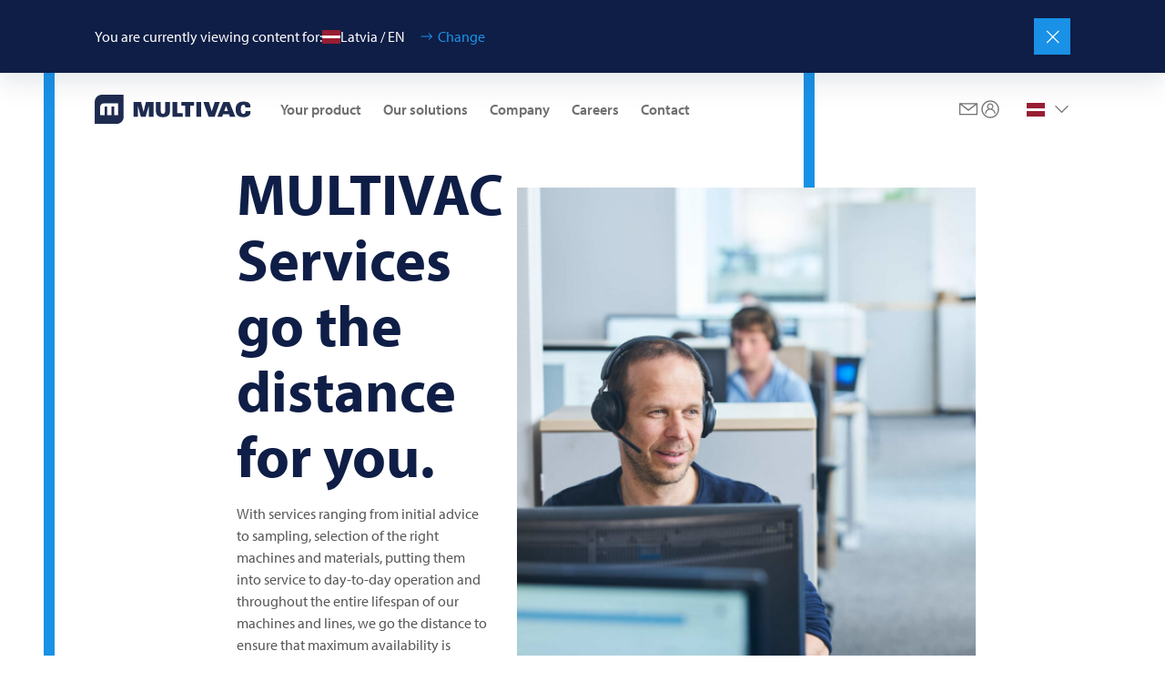

--- FILE ---
content_type: text/html;charset=utf-8
request_url: https://multivac.com/lv/en/our-solutions/services
body_size: 36778
content:

<!DOCTYPE HTML>
<html lang="en" dir="ltr">
<head>
  <meta charset="UTF-8"/>
  <title>Services  | MULTIVAC </title>
  <meta name="keywords" content="Services"/>
  <meta name="description" content="MULTIVAC Services provide you with comprehensive support: with individual training for users, maintenance or adaptation to new challenges."/>
  <meta name="template" content="page-content"/>
  <meta name="viewport" content="width=device-width, initial-scale=1"/>
  

  <!-- Google Tag Manager -->
<script defer="defer" type="text/javascript" src="/.rum/@adobe/helix-rum-js@%5E2/dist/rum-standalone.js"></script>
<script>(function(w,d,s,l,i){w[l]=w[l]||[];w[l].push({'gtm.start':
new Date().getTime(),event:'gtm.js'});var f=d.getElementsByTagName(s)[0],
j=d.createElement(s),dl=l!='dataLayer'?'&l='+l:'';j.async=true;j.src=
'https://www.googletagmanager.com/gtm.js?id='+i+dl;f.parentNode.insertBefore(j,f);
})(window,document,'script','dataLayer','GTM-PX4SL2L');</script>
<!-- End Google Tag Manager -->

  
  
    <link rel="canonical" href="https://multivac.com/lv/en/our-solutions/services"/>
    <link rel="alternate" hreflang="x-default" href="https://multivac.com/int/en/our-solutions/services"/>
    <link rel="alternate" hreflang="en" href="https://multivac.com/int/en/our-solutions/services"/>
<link rel="alternate" hreflang="de" href="https://multivac.com/int/de/our-solutions/services"/>
<link rel="alternate" hreflang="fr" href="https://multivac.com/int/fr/our-solutions/services"/>
<link rel="alternate" hreflang="pt" href="https://multivac.com/int/pt/our-solutions/Services"/>
<link rel="alternate" hreflang="es" href="https://multivac.com/int/es/our-solutions/services"/>
<link rel="alternate" hreflang="es-AR" href="https://multivac.com/ar/es/our-solutions/services"/>
<link rel="alternate" hreflang="de-AT" href="https://multivac.com/at/de/our-solutions/services"/>
<link rel="alternate" hreflang="en-AU" href="https://multivac.com/au/en/our-solutions/services"/>
<link rel="alternate" hreflang="tr" href="https://multivac.com/az/tr/our-solutions/services"/>
<link rel="alternate" hreflang="fr-BE" href="https://multivac.com/be/fr/our-solutions/services"/>
<link rel="alternate" hreflang="nl-BE" href="https://multivac.com/be/nl/our-solutions/services"/>
<link rel="alternate" hreflang="es-BO" href="https://multivac.com/bo/es/our-solutions/services"/>
<link rel="alternate" hreflang="pt-BR" href="https://multivac.com/br/pt/our-solutions/Services"/>
<link rel="alternate" hreflang="en-GB" href="https://multivac.com/bg/en/our-solutions/services"/>
<link rel="alternate" hreflang="en-CA" href="https://multivac.com/ca/en/our-solutions/services"/>
<link rel="alternate" hreflang="fr-CA" href="https://multivac.com/ca/fr/our-solutions/services"/>
<link rel="alternate" hreflang="es-CL" href="https://multivac.com/cl/es/our-solutions/services"/>
<link rel="alternate" hreflang="es-CO" href="https://multivac.com/co/es/our-solutions/services"/>
<link rel="alternate" hreflang="es-CR" href="https://multivac.com/cr/es/our-solutions/services"/>
<link rel="alternate" hreflang="hr" href="https://multivac.com/hr/hr/our-solutions/services"/>
<link rel="alternate" hreflang="cs" href="https://multivac.com/cz/cs/our-solutions/services"/>
<link rel="alternate" hreflang="da-DK" href="https://multivac.com/dk/da/our-solutions/services"/>
<link rel="alternate" hreflang="es-DO" href="https://multivac.com/do/es/our-solutions/services"/>
<link rel="alternate" hreflang="es-EC" href="https://multivac.com/ec/es/our-solutions/services"/>
<link rel="alternate" hreflang="et" href="https://multivac.com/ee/et/our-solutions/services"/>
<link rel="alternate" hreflang="fi" href="https://multivac.com/fi/fi/our-solutions/services"/>
<link rel="alternate" hreflang="ka" href="https://multivac.com/ge/ka/our-solutions/services"/>
<link rel="alternate" hreflang="de-DE" href="https://multivac.com/de/de/our-solutions/services"/>
<link rel="alternate" hreflang="el-GR" href="https://multivac.com/gr/el/our-solutions/services"/>
<link rel="alternate" hreflang="es-GT" href="https://multivac.com/gt/es/our-solutions/services"/>
<link rel="alternate" hreflang="zh-HK" href="https://multivac.com/hk/zh/our-solutions/services"/>
<link rel="alternate" hreflang="hu" href="https://multivac.com/hu/hu/our-solutions/services"/>
<link rel="alternate" hreflang="en-IN" href="https://multivac.com/in/en/our-solutions/services"/>
<link rel="alternate" hreflang="en-IE" href="https://multivac.com/ie/en/our-solutions/services"/>
<link rel="alternate" hreflang="he" href="https://multivac.com/il/he/our-solutions/services"/>
<link rel="alternate" hreflang="it-IT" href="https://multivac.com/it/it/our-solutions/services"/>
<link rel="alternate" hreflang="ko-KR" href="https://multivac.com/kr/ko/our-solutions/services"/>
<link rel="alternate" hreflang="ar-LB" href="https://multivac.com/lb/ar/our-solutions/services"/>
<link rel="alternate" hreflang="lt" href="https://multivac.com/lt/lt/our-solutions/services"/>
<link rel="alternate" hreflang="es-MX" href="https://multivac.com/mx/es/our-solutions/services"/>
<link rel="alternate" hreflang="nl-NL" href="https://multivac.com/nl/nl/our-solutions/services"/>
<link rel="alternate" hreflang="en-NZ" href="https://multivac.com/nz/en/our-solutions/services"/>
<link rel="alternate" hreflang="es-PA" href="https://multivac.com/pa/es/our-solutions/services"/>
<link rel="alternate" hreflang="es-PY" href="https://multivac.com/py/es/our-solutions/services"/>
<link rel="alternate" hreflang="es-PE" href="https://multivac.com/pe/es/our-solutions/services"/>
<link rel="alternate" hreflang="pl-PL" href="https://multivac.com/pl/pl/our-solutions/services"/>
<link rel="alternate" hreflang="pt-PT" href="https://multivac.com/pt/pt/our-solutions/Services"/>
<link rel="alternate" hreflang="ar-SA" href="https://multivac.com/sa/ar/our-solutions/services"/>
<link rel="alternate" hreflang="sr" href="https://multivac.com/rs/hr/our-solutions/services"/>
<link rel="alternate" hreflang="sk" href="https://multivac.com/sk/sk/our-solutions/services"/>
<link rel="alternate" hreflang="en-ZA" href="https://multivac.com/za/en/our-solutions/services"/>
<link rel="alternate" hreflang="es-ES" href="https://multivac.com/es/es/our-solutions/services"/>
<link rel="alternate" hreflang="sv" href="https://multivac.com/se/sv/our-solutions/services"/>
<link rel="alternate" hreflang="fr-CH" href="https://multivac.com/ch/fr/our-solutions/services"/>
<link rel="alternate" hreflang="it-CH" href="https://multivac.com/ch/it/our-solutions/services"/>
<link rel="alternate" hreflang="de-CH" href="https://multivac.com/ch/de/our-solutions/services"/>
<link rel="alternate" hreflang="zh-TW" href="https://multivac.com/tw/zh/our-solutions/services"/>
<link rel="alternate" hreflang="tr-TR" href="https://multivac.com/tr/tr/our-solutions/services"/>
<link rel="alternate" hreflang="ar-AE" href="https://multivac.com/ae/ar/our-solutions/services"/>
<link rel="alternate" hreflang="en-US" href="https://multivac.com/us/en/our-solutions/services"/>
<link rel="alternate" hreflang="es-UY" href="https://multivac.com/uy/es/our-solutions/services"/>
<link rel="alternate" hreflang="vi" href="https://multivac.com/vn/vi/our-solutions/services"/>


  
    
        
    <link rel="stylesheet" href="/etc.clientlibs/multivac-cms/clientlibs/clientlib-base.lc-89cbbd956bcbfdd8e3ce4dc7315e5490-lc.min.css" type="text/css">


    
    
    
        <link rel="preconnect" href="//app.usercentrics.eu"/>
        <link rel="preconnect" href="//api.usercentrics.eu"/>
        <link rel="preconnect" href="//privacy-proxy.usercentrics.eu"/>
        <link rel="preload" href="//web.cmp.usercentrics.eu/ui/loader.js" as="script"/>
        <link rel="preload" href="//privacy-proxy.usercentrics.eu/latest/uc-block.bundle.js" as="script"/>
        <script id="usercentrics-cmp" src="https://web.cmp.usercentrics.eu/ui/loader.js" data-settings-id="MUT6jkbRmOO0Lp" async></script>
        <script type="application/javascript" src="https://privacy-proxy.usercentrics.eu/latest/uc-block.bundle.js"></script>
    

    
    <meta property="og:description" content="MULTIVAC Services provide you with comprehensive support: with individual training for users, maintenance or adaptation to new challenges."/>
    <meta property="og:title" content="Services "/>
    <meta property="og:type" content="website"/>
    <meta property="og:url" content="https://multivac.com/lv/en/our-solutions/services"/>
    <meta property="og:image"/>
    <meta property="og:image:width" content="1200"/>
    <meta property="og:image:height" content="630"/>


    
    <link rel="apple-touch-icon" sizes="180x180" href="/etc.clientlibs/multivac-cms/clientlibs/clientlib-site/resources/images/favicon/multivac/apple-touch-icon.png"/>
    <link rel="icon" type="image/png" sizes="32x32" href="/etc.clientlibs/multivac-cms/clientlibs/clientlib-site/resources/images/favicon/multivac/favicon-32x32.png"/>
    <link rel="icon" type="image/png" sizes="16x16" href="/etc.clientlibs/multivac-cms/clientlibs/clientlib-site/resources/images/favicon/multivac/favicon-16x16.png"/>
    <link rel="manifest" href="/etc.clientlibs/multivac-cms/clientlibs/clientlib-site/resources/images/favicon/multivac/site.webmanifest"/>



  
    
    

    

    
    <script src="/etc.clientlibs/multivac-cms/clientlibs/clientlib-dependencies.lc-d41d8cd98f00b204e9800998ecf8427e-lc.min.js"></script>


    
    <link rel="stylesheet" href="/etc.clientlibs/multivac-cms/clientlibs/clientlib-dependencies.lc-d41d8cd98f00b204e9800998ecf8427e-lc.min.css" type="text/css">
<link rel="stylesheet" href="/etc.clientlibs/multivac-cms/clientlibs/clientlib-site.lc-19736de4f4d7d82285ef561b4842f47a-lc.min.css" type="text/css">


    
    
    <script async src="/etc.clientlibs/core/wcm/components/commons/datalayer/v2/clientlibs/core.wcm.components.commons.datalayer.v2.lc-1e0136bad0acfb78be509234578e44f9-lc.min.js"></script>


    
    <script async src="/etc.clientlibs/core/wcm/components/commons/datalayer/acdl/core.wcm.components.commons.datalayer.acdl.lc-bf921af342fd2c40139671dbf0920a1f-lc.min.js"></script>



  
  

</head><!-- //NOSONAR -->
<body class="page basicpage page-hero-outline multivac" id="page-1083d30309" data-cmp-data-layer-enabled>

<!-- Google Tag Manager (noscript) -->
<noscript><iframe src="https://www.googletagmanager.com/ns.html?id=GTM-PX4SL2L"
height="0" width="0" style="display:none;visibility:hidden"></iframe></noscript>
<!-- End Google Tag Manager (noscript) -->

<script>
    window.adobeDataLayer = window.adobeDataLayer || [];
    adobeDataLayer.push({
        page: JSON.parse("{\x22page\u002D1083d30309\x22:{\x22@type\x22:\x22core\/wcm\/components\/page\/v3\/page\x22,\x22repo:modifyDate\x22:\x222024\u002D07\u002D04T11:15:58Z\x22,\x22dc:title\x22:\x22Services \x22,\x22dc:description\x22:\x22MULTIVAC Services provide you with comprehensive support: with individual training for users, maintenance or adaptation to new challenges.\x22,\x22xdm:template\x22:\x22\/conf\/multivac\u002Dcms\/settings\/wcm\/templates\/page\u002Dcontent\x22,\x22xdm:language\x22:\x22en\x22,\x22xdm:tags\x22:[\x22Services\x22],\x22repo:path\x22:\x22\/content\/multivac\u002Dcms\/lv\/en\/our\u002Dsolutions\/services.html\x22}}"),
        event:'cmp:show',
        eventInfo: {
            path: 'page.page\u002D1083d30309'
        }
    });
</script>


    




    
<div class="root container responsivegrid">

    
    
    
    <div id="container-0c7543eb2a" class="cmp-container">
        
        <header class="experiencefragment">
<div id="experiencefragment-742829f644" class="cmp-experiencefragment cmp-experiencefragment--header">


    
    
    
    <div id="container-43a959cd30" class="cmp-container">
        
        <div class="header"><div class="cmp-header " data-cmp-is="header">
    
    
    <div class="cmp-languagenavigationbanner">
    <div class="cmp-languagenavigationbanner__inner">
        <div class="cmp-languagenavigationbanner__content">
            <p class="cmp-languagenavigationbanner__headline">
                You are currently viewing content for:
            </p>

            <div class="cmp-languagenavigationbanner__current">
                <span class="flag-icon flag-icon-lv"></span>
                <span class="cmp-languagenavigationbanner__current--text">Latvia / EN</span>
                <button type="button" class="cmp-languagenavigationbanner__change-btn">Change</button>
            </div>
        </div>

        <button type="button" class="cmp-languagenavigationbanner__close-btn" aria-label="Close"></button>
    </div>
</div>

    
    <div class="cmp-header__top">
        <div class="cmp-header__logo">
            <div class="logo image">
<div data-cmp-is="image" data-cmp-src="/content/experience-fragments/multivac-cms/lv/en/site/header/master/_jcr_content/root/header/logo.coreimg{.width}.svg/1739187823519/logo-multivac-blue.svg" data-cmp-filereference="/content/dam/multivac-cms/other/sample-content/images/logo-multivac-blue.svg" id="image-82ded44a98" data-cmp-data-layer="{&#34;image-82ded44a98&#34;:{&#34;@type&#34;:&#34;multivac-cms/components/image&#34;,&#34;repo:modifyDate&#34;:&#34;2025-02-10T11:43:43Z&#34;,&#34;xdm:linkURL&#34;:&#34;/lv/en&#34;,&#34;image&#34;:{&#34;repo:id&#34;:&#34;f7176c9e-4bde-4b0d-bb15-dad2aef64ac5&#34;,&#34;repo:modifyDate&#34;:&#34;2022-09-05T18:55:11Z&#34;,&#34;@type&#34;:&#34;image/svg+xml&#34;,&#34;repo:path&#34;:&#34;/content/dam/multivac-cms/other/sample-content/images/logo-multivac-blue.svg&#34;}}}" data-cmp-hook-image="imageV3" class="cmp-image" itemscope itemtype="http://schema.org/ImageObject">
    <a class="cmp-image__link" data-cmp-clickable href="/lv/en">
        <img src="/content/experience-fragments/multivac-cms/lv/en/site/header/master/_jcr_content/root/header/logo.coreimg.svg/1739187823519/logo-multivac-blue.svg" loading="lazy" class="cmp-image__image" itemprop="contentUrl" sizes="90vw" alt/>
    </a>
    
    
</div>

    

</div>

            <div class="logo-white image">
<div data-cmp-is="image" data-cmp-src="/content/experience-fragments/multivac-cms/lv/en/site/header/master/_jcr_content/root/header/logo-white.coreimg{.width}.svg/1739187823657/logo-multivac-white.svg" data-cmp-filereference="/content/dam/multivac-cms/other/sample-content/images/logo-multivac-white.svg" id="image-fe4f6abf70" data-cmp-data-layer="{&#34;image-fe4f6abf70&#34;:{&#34;@type&#34;:&#34;multivac-cms/components/image&#34;,&#34;repo:modifyDate&#34;:&#34;2025-02-10T11:43:43Z&#34;,&#34;xdm:linkURL&#34;:&#34;/lv/en&#34;,&#34;image&#34;:{&#34;repo:id&#34;:&#34;b76bc7fe-0682-455e-896e-6ed153b1ce51&#34;,&#34;repo:modifyDate&#34;:&#34;2022-09-05T18:55:08Z&#34;,&#34;@type&#34;:&#34;image/svg+xml&#34;,&#34;repo:path&#34;:&#34;/content/dam/multivac-cms/other/sample-content/images/logo-multivac-white.svg&#34;}}}" data-cmp-hook-image="imageV3" class="cmp-image" itemscope itemtype="http://schema.org/ImageObject">
    <a class="cmp-image__link" data-cmp-clickable href="/lv/en">
        <img src="/content/experience-fragments/multivac-cms/lv/en/site/header/master/_jcr_content/root/header/logo-white.coreimg.svg/1739187823657/logo-multivac-white.svg" loading="lazy" class="cmp-image__image" itemprop="contentUrl" sizes="90vw" alt/>
    </a>
    
    
</div>

    

</div>

        </div>

        
        
            <div class="cmp-header__content ">
                <div class="cmp-header__navigation">
                    <div class="navigation">
<nav id="navigation-c8fb9d4591" class="cmp-navigation" itemscope itemtype="http://schema.org/SiteNavigationElement" data-cmp-data-layer="{&#34;navigation-c8fb9d4591&#34;:{&#34;@type&#34;:&#34;multivac-cms/components/navigation&#34;,&#34;repo:modifyDate&#34;:&#34;2025-02-10T11:43:43Z&#34;}}" role="navigation">
    <div class="cmp-navigation__group-wrapper">
        
        
            
        
        
        <ul class="cmp-navigation__group">
            
    <li class="cmp-navigation__item cmp-navigation__item--level-0" data-cmp-data-layer="{&#34;navigation-c8fb9d4591-item-30bb3d3373&#34;:{&#34;@type&#34;:&#34;multivac-cms/components/navigation/item&#34;,&#34;repo:modifyDate&#34;:&#34;2023-03-24T10:57:26Z&#34;,&#34;dc:title&#34;:&#34;Your product&#34;,&#34;xdm:linkURL&#34;:&#34;/lv/en/your-product&#34;}}">
        
    <a data-cmp-clickable class="cmp-navigation__item-link" href="/lv/en/your-product">Your product</a>

        
    <div class="cmp-navigation__group-wrapper">
        
            <a class="cmp-navigation__group-title" hidden rel="alternate" href="/lv/en/your-product">
                    Your product
            </a>
        
        
        <a class="cmp-navigation__group-link" rel="alternate" hidden href="/lv/en/your-product">
                    To Overview
            </a>
        <ul class="cmp-navigation__group">
            
    <li class="cmp-navigation__item cmp-navigation__item--level-1" data-cmp-data-layer="{&#34;navigation-c8fb9d4591-item-8085f97c43&#34;:{&#34;@type&#34;:&#34;multivac-cms/components/navigation/item&#34;,&#34;repo:modifyDate&#34;:&#34;2023-03-24T10:57:26Z&#34;,&#34;dc:title&#34;:&#34;Food&#34;,&#34;xdm:linkURL&#34;:&#34;/lv/en/your-product/food&#34;}}">
        
    <a data-cmp-clickable class="cmp-navigation__item-link" href="/lv/en/your-product/food">Food</a>

        
    <div class="cmp-navigation__group-wrapper">
        
        
            <p class="cmp-navigation__group-title" hidden>Food</p>
        
        <a class="cmp-navigation__group-link" rel="alternate" hidden href="/lv/en/your-product/food">
                    To Overview
            </a>
        <ul class="cmp-navigation__group">
            
    <li class="cmp-navigation__item cmp-navigation__item--level-2" data-cmp-data-layer="{&#34;navigation-c8fb9d4591-item-bcdc0618d6&#34;:{&#34;@type&#34;:&#34;multivac-cms/components/navigation/item&#34;,&#34;repo:modifyDate&#34;:&#34;2023-03-24T10:57:27Z&#34;,&#34;dc:title&#34;:&#34;Fresh meat&#34;,&#34;xdm:linkURL&#34;:&#34;/lv/en/your-product/food/fresh-meat&#34;}}">
        
    <a data-cmp-clickable class="cmp-navigation__item-link" href="/lv/en/your-product/food/fresh-meat">Fresh meat</a>

        
    </li>

        
            
    <li class="cmp-navigation__item cmp-navigation__item--level-2" data-cmp-data-layer="{&#34;navigation-c8fb9d4591-item-d2260f5e09&#34;:{&#34;@type&#34;:&#34;multivac-cms/components/navigation/item&#34;,&#34;repo:modifyDate&#34;:&#34;2023-03-24T10:57:27Z&#34;,&#34;dc:title&#34;:&#34;Sausage and meat products&#34;,&#34;xdm:linkURL&#34;:&#34;/lv/en/your-product/food/processed-meat&#34;}}">
        
    <a data-cmp-clickable class="cmp-navigation__item-link" href="/lv/en/your-product/food/processed-meat">Sausage and meat products</a>

        
    </li>

        
            
    <li class="cmp-navigation__item cmp-navigation__item--level-2" data-cmp-data-layer="{&#34;navigation-c8fb9d4591-item-0ce573dcd1&#34;:{&#34;@type&#34;:&#34;multivac-cms/components/navigation/item&#34;,&#34;repo:modifyDate&#34;:&#34;2023-03-24T10:57:27Z&#34;,&#34;dc:title&#34;:&#34;Poultry&#34;,&#34;xdm:linkURL&#34;:&#34;/lv/en/your-product/food/poultry&#34;}}">
        
    <a data-cmp-clickable class="cmp-navigation__item-link" href="/lv/en/your-product/food/poultry">Poultry</a>

        
    </li>

        
            
    <li class="cmp-navigation__item cmp-navigation__item--level-2" data-cmp-data-layer="{&#34;navigation-c8fb9d4591-item-2f64290673&#34;:{&#34;@type&#34;:&#34;multivac-cms/components/navigation/item&#34;,&#34;repo:modifyDate&#34;:&#34;2023-03-24T10:57:28Z&#34;,&#34;dc:title&#34;:&#34;Alternative proteins&#34;,&#34;xdm:linkURL&#34;:&#34;/lv/en/your-product/food/alternative-proteins&#34;}}">
        
    <a data-cmp-clickable class="cmp-navigation__item-link" href="/lv/en/your-product/food/alternative-proteins">Alternative proteins</a>

        
    </li>

        
            
    <li class="cmp-navigation__item cmp-navigation__item--level-2" data-cmp-data-layer="{&#34;navigation-c8fb9d4591-item-3fba8f3605&#34;:{&#34;@type&#34;:&#34;multivac-cms/components/navigation/item&#34;,&#34;repo:modifyDate&#34;:&#34;2024-10-28T11:17:14Z&#34;,&#34;dc:title&#34;:&#34;Pet food&#34;,&#34;xdm:linkURL&#34;:&#34;/lv/en/your-product/food/pet-food&#34;}}">
        
    <a data-cmp-clickable class="cmp-navigation__item-link" href="/lv/en/your-product/food/pet-food">Pet food</a>

        
    </li>

        
            
    <li class="cmp-navigation__item cmp-navigation__item--level-2" data-cmp-data-layer="{&#34;navigation-c8fb9d4591-item-549dc76319&#34;:{&#34;@type&#34;:&#34;multivac-cms/components/navigation/item&#34;,&#34;repo:modifyDate&#34;:&#34;2023-03-24T10:57:28Z&#34;,&#34;dc:title&#34;:&#34;Cheese&#34;,&#34;xdm:linkURL&#34;:&#34;/lv/en/your-product/food/cheese&#34;}}">
        
    <a data-cmp-clickable class="cmp-navigation__item-link" href="/lv/en/your-product/food/cheese">Cheese</a>

        
    </li>

        
            
    <li class="cmp-navigation__item cmp-navigation__item--level-2" data-cmp-data-layer="{&#34;navigation-c8fb9d4591-item-52b521dc7b&#34;:{&#34;@type&#34;:&#34;multivac-cms/components/navigation/item&#34;,&#34;repo:modifyDate&#34;:&#34;2023-03-24T10:57:29Z&#34;,&#34;dc:title&#34;:&#34;Fruit &amp; vegetables&#34;,&#34;xdm:linkURL&#34;:&#34;/lv/en/your-product/food/fresh-produce&#34;}}">
        
    <a data-cmp-clickable class="cmp-navigation__item-link" href="/lv/en/your-product/food/fresh-produce">Fruit &amp; vegetables</a>

        
    </li>

        
            
    <li class="cmp-navigation__item cmp-navigation__item--level-2" data-cmp-data-layer="{&#34;navigation-c8fb9d4591-item-6f13aa5c3a&#34;:{&#34;@type&#34;:&#34;multivac-cms/components/navigation/item&#34;,&#34;repo:modifyDate&#34;:&#34;2023-03-24T10:57:29Z&#34;,&#34;dc:title&#34;:&#34;Pastries&#34;,&#34;xdm:linkURL&#34;:&#34;/lv/en/your-product/food/bakery&#34;}}">
        
    <a data-cmp-clickable class="cmp-navigation__item-link" href="/lv/en/your-product/food/bakery">Pastries</a>

        
    </li>

        
            
    <li class="cmp-navigation__item cmp-navigation__item--level-2" data-cmp-data-layer="{&#34;navigation-c8fb9d4591-item-e6479c517c&#34;:{&#34;@type&#34;:&#34;multivac-cms/components/navigation/item&#34;,&#34;repo:modifyDate&#34;:&#34;2023-03-24T10:57:30Z&#34;,&#34;dc:title&#34;:&#34;Ready Meals&#34;,&#34;xdm:linkURL&#34;:&#34;/lv/en/your-product/food/ready-meals&#34;}}">
        
    <a data-cmp-clickable class="cmp-navigation__item-link" href="/lv/en/your-product/food/ready-meals">Ready Meals</a>

        
    </li>

        
            
    <li class="cmp-navigation__item cmp-navigation__item--level-2" data-cmp-data-layer="{&#34;navigation-c8fb9d4591-item-3f60fb0250&#34;:{&#34;@type&#34;:&#34;multivac-cms/components/navigation/item&#34;,&#34;repo:modifyDate&#34;:&#34;2023-03-24T10:57:30Z&#34;,&#34;dc:title&#34;:&#34; Fish and seafood&#34;,&#34;xdm:linkURL&#34;:&#34;/lv/en/your-product/food/fish-and-seafood&#34;}}">
        
    <a data-cmp-clickable class="cmp-navigation__item-link" href="/lv/en/your-product/food/fish-and-seafood"> Fish and seafood</a>

        
    </li>

        
            
    <li class="cmp-navigation__item cmp-navigation__item--level-2" data-cmp-data-layer="{&#34;navigation-c8fb9d4591-item-e75095ed50&#34;:{&#34;@type&#34;:&#34;multivac-cms/components/navigation/item&#34;,&#34;repo:modifyDate&#34;:&#34;2023-03-24T10:57:30Z&#34;,&#34;dc:title&#34;:&#34;Snacks&#34;,&#34;xdm:linkURL&#34;:&#34;/lv/en/your-product/food/snacks&#34;}}">
        
    <a data-cmp-clickable class="cmp-navigation__item-link" href="/lv/en/your-product/food/snacks">Snacks</a>

        
    </li>

        </ul>
    </div>

    </li>

        
            
    <li class="cmp-navigation__item cmp-navigation__item--level-1" data-cmp-data-layer="{&#34;navigation-c8fb9d4591-item-7315d6d2f2&#34;:{&#34;@type&#34;:&#34;multivac-cms/components/navigation/item&#34;,&#34;repo:modifyDate&#34;:&#34;2023-03-24T10:57:31Z&#34;,&#34;dc:title&#34;:&#34;Pharmaceutical Products&#34;,&#34;xdm:linkURL&#34;:&#34;/lv/en/your-product/pharmaceutical-products&#34;}}">
        
    <a data-cmp-clickable class="cmp-navigation__item-link" href="/lv/en/your-product/pharmaceutical-products">Pharmaceutical Products</a>

        
    </li>

        
            
    <li class="cmp-navigation__item cmp-navigation__item--level-1" data-cmp-data-layer="{&#34;navigation-c8fb9d4591-item-804e7a2f09&#34;:{&#34;@type&#34;:&#34;multivac-cms/components/navigation/item&#34;,&#34;repo:modifyDate&#34;:&#34;2023-03-24T10:57:31Z&#34;,&#34;dc:title&#34;:&#34; Medical products&#34;,&#34;xdm:linkURL&#34;:&#34;/lv/en/your-product/medical-devices&#34;}}">
        
    <a data-cmp-clickable class="cmp-navigation__item-link" href="/lv/en/your-product/medical-devices"> Medical products</a>

        
    </li>

        
            
    <li class="cmp-navigation__item cmp-navigation__item--level-1" data-cmp-data-layer="{&#34;navigation-c8fb9d4591-item-9808a18bdc&#34;:{&#34;@type&#34;:&#34;multivac-cms/components/navigation/item&#34;,&#34;repo:modifyDate&#34;:&#34;2023-03-24T10:57:32Z&#34;,&#34;dc:title&#34;:&#34;Industrial and consumer products&#34;,&#34;xdm:linkURL&#34;:&#34;/lv/en/your-product/industrial--and-consumer-products&#34;}}">
        
    <a data-cmp-clickable class="cmp-navigation__item-link" href="/lv/en/your-product/industrial--and-consumer-products">Industrial and consumer products</a>

        
    </li>

        </ul>
    </div>

    </li>

        
            
    <li class="cmp-navigation__item cmp-navigation__item--level-0 cmp-navigation__item--active" data-cmp-data-layer="{&#34;navigation-c8fb9d4591-item-61af97b481&#34;:{&#34;@type&#34;:&#34;multivac-cms/components/navigation/item&#34;,&#34;repo:modifyDate&#34;:&#34;2023-03-24T11:03:17Z&#34;,&#34;dc:title&#34;:&#34;Our solutions&#34;,&#34;xdm:linkURL&#34;:&#34;/lv/en/our-solutions&#34;}}">
        
    <a data-cmp-clickable class="cmp-navigation__item-link" href="/lv/en/our-solutions">Our solutions</a>

        
    <div class="cmp-navigation__group-wrapper">
        
            <a class="cmp-navigation__group-title" hidden rel="alternate" href="/lv/en/our-solutions">
                    Our solutions
            </a>
        
        
        <a class="cmp-navigation__group-link" rel="alternate" hidden href="/lv/en/our-solutions">
                    To Overview
            </a>
        <ul class="cmp-navigation__group">
            
    <li class="cmp-navigation__item cmp-navigation__item--level-1" data-cmp-data-layer="{&#34;navigation-c8fb9d4591-item-d056a7d3c0&#34;:{&#34;@type&#34;:&#34;multivac-cms/components/navigation/item&#34;,&#34;repo:modifyDate&#34;:&#34;2023-03-24T11:03:13Z&#34;,&#34;dc:title&#34;:&#34;Applications&#34;,&#34;xdm:linkURL&#34;:&#34;/lv/en/our-solutions/applications&#34;}}">
        
    <a data-cmp-clickable class="cmp-navigation__item-link" href="/lv/en/our-solutions/applications">Applications</a>

        
    <div class="cmp-navigation__group-wrapper">
        
        
            <p class="cmp-navigation__group-title" hidden>Applications</p>
        
        <a class="cmp-navigation__group-link" rel="alternate" hidden href="/lv/en/our-solutions/applications">
                    To Overview
            </a>
        <ul class="cmp-navigation__group">
            
    <li class="cmp-navigation__item cmp-navigation__item--level-2" data-cmp-data-layer="{&#34;navigation-c8fb9d4591-item-b9803a3ae5&#34;:{&#34;@type&#34;:&#34;multivac-cms/components/navigation/item&#34;,&#34;repo:modifyDate&#34;:&#34;2023-03-24T11:03:09Z&#34;,&#34;dc:title&#34;:&#34;Packaging applications&#34;,&#34;xdm:linkURL&#34;:&#34;/lv/en/our-solutions/applications/packaging-applications&#34;}}">
        
    <a data-cmp-clickable class="cmp-navigation__item-link" href="/lv/en/our-solutions/applications/packaging-applications">Packaging applications</a>

        
    <div class="cmp-navigation__group-wrapper">
        
        
            <p class="cmp-navigation__group-title" hidden>Packaging applications</p>
        
        <a class="cmp-navigation__group-link" rel="alternate" hidden href="/lv/en/our-solutions/applications/packaging-applications">
                    To Overview
            </a>
        <ul class="cmp-navigation__group">
            
    <li class="cmp-navigation__item cmp-navigation__item--level-3" data-cmp-data-layer="{&#34;navigation-c8fb9d4591-item-c3c033531f&#34;:{&#34;@type&#34;:&#34;multivac-cms/components/navigation/item&#34;,&#34;repo:modifyDate&#34;:&#34;2023-03-24T11:03:08Z&#34;,&#34;dc:title&#34;:&#34;Packaging types&#34;,&#34;xdm:linkURL&#34;:&#34;/lv/en/our-solutions/applications/packaging-applications/packaging-types&#34;}}">
        
    <a data-cmp-clickable class="cmp-navigation__item-link" href="/lv/en/our-solutions/applications/packaging-applications/packaging-types">Packaging types</a>

        
    <div class="cmp-navigation__group-wrapper">
        
        
            <p class="cmp-navigation__group-title" hidden>Packaging types</p>
        
        <a class="cmp-navigation__group-link" rel="alternate" hidden href="/lv/en/our-solutions/applications/packaging-applications/packaging-types">
                    To Overview
            </a>
        <ul class="cmp-navigation__group">
            
    <li class="cmp-navigation__item cmp-navigation__item--level-4" data-cmp-data-layer="{&#34;navigation-c8fb9d4591-item-e5a4f79dcd&#34;:{&#34;@type&#34;:&#34;multivac-cms/components/navigation/item&#34;,&#34;repo:modifyDate&#34;:&#34;2023-03-24T11:03:04Z&#34;,&#34;dc:title&#34;:&#34;Without modified atmosphere&#34;,&#34;xdm:linkURL&#34;:&#34;/lv/en/our-solutions/applications/packaging-applications/packaging-types/without-modified-atmosphere&#34;}}">
        
    <a data-cmp-clickable class="cmp-navigation__item-link" href="/lv/en/our-solutions/applications/packaging-applications/packaging-types/without-modified-atmosphere">Without modified atmosphere</a>

        
    </li>

        
            
    <li class="cmp-navigation__item cmp-navigation__item--level-4" data-cmp-data-layer="{&#34;navigation-c8fb9d4591-item-c144b35124&#34;:{&#34;@type&#34;:&#34;multivac-cms/components/navigation/item&#34;,&#34;repo:modifyDate&#34;:&#34;2023-03-24T11:03:07Z&#34;,&#34;dc:title&#34;:&#34;MAP and EMAP&#34;,&#34;xdm:linkURL&#34;:&#34;/lv/en/our-solutions/applications/packaging-applications/packaging-types/map-and-emap&#34;}}">
        
    <a data-cmp-clickable class="cmp-navigation__item-link" href="/lv/en/our-solutions/applications/packaging-applications/packaging-types/map-and-emap">MAP and EMAP</a>

        
    </li>

        
            
    <li class="cmp-navigation__item cmp-navigation__item--level-4" data-cmp-data-layer="{&#34;navigation-c8fb9d4591-item-20a2fa5134&#34;:{&#34;@type&#34;:&#34;multivac-cms/components/navigation/item&#34;,&#34;repo:modifyDate&#34;:&#34;2023-03-24T11:03:07Z&#34;,&#34;dc:title&#34;:&#34;Vacuum packaging&#34;,&#34;xdm:linkURL&#34;:&#34;/lv/en/our-solutions/applications/packaging-applications/packaging-types/vacuum-packs&#34;}}">
        
    <a data-cmp-clickable class="cmp-navigation__item-link" href="/lv/en/our-solutions/applications/packaging-applications/packaging-types/vacuum-packs">Vacuum packaging</a>

        
    </li>

        
            
    <li class="cmp-navigation__item cmp-navigation__item--level-4" data-cmp-data-layer="{&#34;navigation-c8fb9d4591-item-cb7db1bac3&#34;:{&#34;@type&#34;:&#34;multivac-cms/components/navigation/item&#34;,&#34;repo:modifyDate&#34;:&#34;2023-03-24T11:03:07Z&#34;,&#34;dc:title&#34;:&#34;Skin packs&#34;,&#34;xdm:linkURL&#34;:&#34;/lv/en/our-solutions/applications/packaging-applications/packaging-types/skin-packs&#34;}}">
        
    <a data-cmp-clickable class="cmp-navigation__item-link" href="/lv/en/our-solutions/applications/packaging-applications/packaging-types/skin-packs">Skin packs</a>

        
    </li>

        
            
    <li class="cmp-navigation__item cmp-navigation__item--level-4" data-cmp-data-layer="{&#34;navigation-c8fb9d4591-item-d4c85c8347&#34;:{&#34;@type&#34;:&#34;multivac-cms/components/navigation/item&#34;,&#34;repo:modifyDate&#34;:&#34;2023-03-24T11:03:07Z&#34;,&#34;dc:title&#34;:&#34;Shrink packs&#34;,&#34;xdm:linkURL&#34;:&#34;/lv/en/our-solutions/applications/packaging-applications/packaging-types/shrink-packs&#34;}}">
        
    <a data-cmp-clickable class="cmp-navigation__item-link" href="/lv/en/our-solutions/applications/packaging-applications/packaging-types/shrink-packs">Shrink packs</a>

        
    </li>

        </ul>
    </div>

    </li>

        
            
    <li class="cmp-navigation__item cmp-navigation__item--level-3" data-cmp-data-layer="{&#34;navigation-c8fb9d4591-item-f3c67d5b65&#34;:{&#34;@type&#34;:&#34;multivac-cms/components/navigation/item&#34;,&#34;repo:modifyDate&#34;:&#34;2023-03-24T11:03:08Z&#34;,&#34;dc:title&#34;:&#34;Sustainable packaging solutions&#34;,&#34;xdm:linkURL&#34;:&#34;/lv/en/our-solutions/applications/packaging-applications/sustainable-packaging-solutions&#34;}}">
        
    <a data-cmp-clickable class="cmp-navigation__item-link" href="/lv/en/our-solutions/applications/packaging-applications/sustainable-packaging-solutions">Sustainable packaging solutions</a>

        
    </li>

        
            
    <li class="cmp-navigation__item cmp-navigation__item--level-3" data-cmp-data-layer="{&#34;navigation-c8fb9d4591-item-3a6951f8f1&#34;:{&#34;@type&#34;:&#34;multivac-cms/components/navigation/item&#34;,&#34;repo:modifyDate&#34;:&#34;2023-03-24T11:03:08Z&#34;,&#34;dc:title&#34;:&#34;PaperBoard&#34;,&#34;xdm:linkURL&#34;:&#34;/lv/en/our-solutions/applications/packaging-applications/paperboard&#34;}}">
        
    <a data-cmp-clickable class="cmp-navigation__item-link" href="/lv/en/our-solutions/applications/packaging-applications/paperboard">PaperBoard</a>

        
    </li>

        
            
    <li class="cmp-navigation__item cmp-navigation__item--level-3" data-cmp-data-layer="{&#34;navigation-c8fb9d4591-item-295ed2899a&#34;:{&#34;@type&#34;:&#34;multivac-cms/components/navigation/item&#34;,&#34;repo:modifyDate&#34;:&#34;2023-03-24T11:03:08Z&#34;,&#34;dc:title&#34;:&#34;Secondary packaging&#34;,&#34;xdm:linkURL&#34;:&#34;/lv/en/our-solutions/applications/packaging-applications/secondary-packaging&#34;}}">
        
    <a data-cmp-clickable class="cmp-navigation__item-link" href="/lv/en/our-solutions/applications/packaging-applications/secondary-packaging">Secondary packaging</a>

        
    </li>

        
            
    <li class="cmp-navigation__item cmp-navigation__item--level-3" data-cmp-data-layer="{&#34;navigation-c8fb9d4591-item-1fd93ee377&#34;:{&#34;@type&#34;:&#34;multivac-cms/components/navigation/item&#34;,&#34;repo:modifyDate&#34;:&#34;2024-09-09T08:16:00Z&#34;,&#34;dc:title&#34;:&#34;TopWRAP™ &amp; TopCLOSE™&#34;,&#34;xdm:linkURL&#34;:&#34;/lv/en/our-solutions/applications/packaging-applications/top-wrap-and-top-close&#34;}}">
        
    <a data-cmp-clickable class="cmp-navigation__item-link" href="/lv/en/our-solutions/applications/packaging-applications/top-wrap-and-top-close">TopWRAP™ &amp; TopCLOSE™</a>

        
    </li>

        </ul>
    </div>

    </li>

        
            
    <li class="cmp-navigation__item cmp-navigation__item--level-2" data-cmp-data-layer="{&#34;navigation-c8fb9d4591-item-2148887392&#34;:{&#34;@type&#34;:&#34;multivac-cms/components/navigation/item&#34;,&#34;repo:modifyDate&#34;:&#34;2023-03-24T11:03:10Z&#34;,&#34;dc:title&#34;:&#34;Labelling applications&#34;,&#34;xdm:linkURL&#34;:&#34;/lv/en/our-solutions/applications/labelling-applications&#34;}}">
        
    <a data-cmp-clickable class="cmp-navigation__item-link" href="/lv/en/our-solutions/applications/labelling-applications">Labelling applications</a>

        
    <div class="cmp-navigation__group-wrapper">
        
        
            <p class="cmp-navigation__group-title" hidden>Labelling applications</p>
        
        <a class="cmp-navigation__group-link" rel="alternate" hidden href="/lv/en/our-solutions/applications/labelling-applications">
                    To Overview
            </a>
        <ul class="cmp-navigation__group">
            
    <li class="cmp-navigation__item cmp-navigation__item--level-3" data-cmp-data-layer="{&#34;navigation-c8fb9d4591-item-219bcd3b7e&#34;:{&#34;@type&#34;:&#34;multivac-cms/components/navigation/item&#34;,&#34;repo:modifyDate&#34;:&#34;2023-03-24T11:03:09Z&#34;,&#34;dc:title&#34;:&#34;Full Wrap Labelling&#34;,&#34;xdm:linkURL&#34;:&#34;/lv/en/our-solutions/applications/labelling-applications/full-wrap-labelling&#34;}}">
        
    <a data-cmp-clickable class="cmp-navigation__item-link" href="/lv/en/our-solutions/applications/labelling-applications/full-wrap-labelling">Full Wrap Labelling</a>

        
    </li>

        </ul>
    </div>

    </li>

        
            
    <li class="cmp-navigation__item cmp-navigation__item--level-2" data-cmp-data-layer="{&#34;navigation-c8fb9d4591-item-6c1eeebc1a&#34;:{&#34;@type&#34;:&#34;multivac-cms/components/navigation/item&#34;,&#34;repo:modifyDate&#34;:&#34;2023-03-24T11:03:10Z&#34;,&#34;dc:title&#34;:&#34;Printing applications&#34;,&#34;xdm:linkURL&#34;:&#34;/lv/en/our-solutions/applications/printing-applications&#34;}}">
        
    <a data-cmp-clickable class="cmp-navigation__item-link" href="/lv/en/our-solutions/applications/printing-applications">Printing applications</a>

        
    </li>

        
            
    <li class="cmp-navigation__item cmp-navigation__item--level-2" data-cmp-data-layer="{&#34;navigation-c8fb9d4591-item-60c0f4d85f&#34;:{&#34;@type&#34;:&#34;multivac-cms/components/navigation/item&#34;,&#34;repo:modifyDate&#34;:&#34;2023-03-24T11:03:11Z&#34;,&#34;dc:title&#34;:&#34;Inspection applications&#34;,&#34;xdm:linkURL&#34;:&#34;/lv/en/our-solutions/applications/inspection-applications&#34;}}">
        
    <a data-cmp-clickable class="cmp-navigation__item-link" href="/lv/en/our-solutions/applications/inspection-applications">Inspection applications</a>

        
    </li>

        
            
    <li class="cmp-navigation__item cmp-navigation__item--level-2" data-cmp-data-layer="{&#34;navigation-c8fb9d4591-item-009c873a88&#34;:{&#34;@type&#34;:&#34;multivac-cms/components/navigation/item&#34;,&#34;repo:modifyDate&#34;:&#34;2023-03-24T11:03:11Z&#34;,&#34;dc:title&#34;:&#34;Dough processing applications&#34;,&#34;xdm:linkURL&#34;:&#34;/lv/en/our-solutions/applications/dough-processing-applications&#34;}}">
        
    <a data-cmp-clickable class="cmp-navigation__item-link" href="/lv/en/our-solutions/applications/dough-processing-applications">Dough processing applications</a>

        
    </li>

        
            
    <li class="cmp-navigation__item cmp-navigation__item--level-2" data-cmp-data-layer="{&#34;navigation-c8fb9d4591-item-c74894bcc8&#34;:{&#34;@type&#34;:&#34;multivac-cms/components/navigation/item&#34;,&#34;repo:modifyDate&#34;:&#34;2023-03-24T11:03:12Z&#34;,&#34;dc:title&#34;:&#34;Slicing applications&#34;,&#34;xdm:linkURL&#34;:&#34;/lv/en/our-solutions/applications/slicing-applications&#34;}}">
        
    <a data-cmp-clickable class="cmp-navigation__item-link" href="/lv/en/our-solutions/applications/slicing-applications">Slicing applications</a>

        
    </li>

        
            
    <li class="cmp-navigation__item cmp-navigation__item--level-2" data-cmp-data-layer="{&#34;navigation-c8fb9d4591-item-aa69ca0f44&#34;:{&#34;@type&#34;:&#34;multivac-cms/components/navigation/item&#34;,&#34;repo:modifyDate&#34;:&#34;2023-03-24T11:03:13Z&#34;,&#34;dc:title&#34;:&#34;Portioning applications&#34;,&#34;xdm:linkURL&#34;:&#34;/lv/en/our-solutions/applications/portioning-applications&#34;}}">
        
    <a data-cmp-clickable class="cmp-navigation__item-link" href="/lv/en/our-solutions/applications/portioning-applications">Portioning applications</a>

        
    </li>

        
            
    <li class="cmp-navigation__item cmp-navigation__item--level-2" data-cmp-data-layer="{&#34;navigation-c8fb9d4591-item-b8c918784e&#34;:{&#34;@type&#34;:&#34;multivac-cms/components/navigation/item&#34;,&#34;repo:modifyDate&#34;:&#34;2023-03-24T11:03:13Z&#34;,&#34;dc:title&#34;:&#34;Production 4.0&#34;,&#34;xdm:linkURL&#34;:&#34;/lv/en/our-solutions/applications/production-4-0&#34;}}">
        
    <a data-cmp-clickable class="cmp-navigation__item-link" href="/lv/en/our-solutions/applications/production-4-0">Production 4.0</a>

        
    </li>

        </ul>
    </div>

    </li>

        
            
    <li class="cmp-navigation__item cmp-navigation__item--level-1" data-cmp-data-layer="{&#34;navigation-c8fb9d4591-item-c65287e461&#34;:{&#34;@type&#34;:&#34;multivac-cms/components/navigation/item&#34;,&#34;repo:modifyDate&#34;:&#34;2023-03-24T11:03:17Z&#34;,&#34;dc:title&#34;:&#34;Portfolio&#34;,&#34;xdm:linkURL&#34;:&#34;/lv/en/our-solutions/portfolio&#34;}}">
        
    <a data-cmp-clickable class="cmp-navigation__item-link" href="/lv/en/our-solutions/portfolio">Portfolio</a>

        
    <div class="cmp-navigation__group-wrapper">
        
        
            <p class="cmp-navigation__group-title" hidden>Portfolio</p>
        
        <a class="cmp-navigation__group-link" rel="alternate" hidden href="/lv/en/our-solutions/portfolio">
                    To Overview
            </a>
        <ul class="cmp-navigation__group">
            
    <li class="cmp-navigation__item cmp-navigation__item--level-2" data-cmp-data-layer="{&#34;navigation-c8fb9d4591-item-8ececa1fea&#34;:{&#34;@type&#34;:&#34;multivac-cms/components/navigation/item&#34;,&#34;repo:modifyDate&#34;:&#34;2023-03-24T11:03:16Z&#34;,&#34;dc:title&#34;:&#34;Line solutions&#34;,&#34;xdm:linkURL&#34;:&#34;/lv/en/our-solutions/portfolio/line-solutions&#34;}}">
        
    <a data-cmp-clickable class="cmp-navigation__item-link" href="/lv/en/our-solutions/portfolio/line-solutions">Line solutions</a>

        
    <div class="cmp-navigation__group-wrapper">
        
        
            <p class="cmp-navigation__group-title" hidden>Line solutions</p>
        
        <a class="cmp-navigation__group-link" rel="alternate" hidden href="/lv/en/our-solutions/portfolio/line-solutions">
                    To Overview
            </a>
        <ul class="cmp-navigation__group">
            
    <li class="cmp-navigation__item cmp-navigation__item--level-3" data-cmp-data-layer="{&#34;navigation-c8fb9d4591-item-db3f34cac7&#34;:{&#34;@type&#34;:&#34;multivac-cms/components/navigation/item&#34;,&#34;repo:modifyDate&#34;:&#34;2023-03-24T11:03:13Z&#34;,&#34;dc:title&#34;:&#34;Line solutions for food&#34;,&#34;xdm:linkURL&#34;:&#34;/lv/en/our-solutions/portfolio/line-solutions/line-solutions-for-food&#34;}}">
        
    <a data-cmp-clickable class="cmp-navigation__item-link" href="/lv/en/our-solutions/portfolio/line-solutions/line-solutions-for-food">Line solutions for food</a>

        
    </li>

        
            
    <li class="cmp-navigation__item cmp-navigation__item--level-3" data-cmp-data-layer="{&#34;navigation-c8fb9d4591-item-b708410d7b&#34;:{&#34;@type&#34;:&#34;multivac-cms/components/navigation/item&#34;,&#34;repo:modifyDate&#34;:&#34;2023-03-24T11:05:21Z&#34;,&#34;dc:title&#34;:&#34;Line solutions for medical products&#34;,&#34;xdm:linkURL&#34;:&#34;/lv/en/our-solutions/portfolio/line-solutions/line-solution-for-medical&#34;}}">
        
    <a data-cmp-clickable class="cmp-navigation__item-link" href="/lv/en/our-solutions/portfolio/line-solutions/line-solution-for-medical">Line solutions for medical products</a>

        
    </li>

        
            
    <li class="cmp-navigation__item cmp-navigation__item--level-3" data-cmp-data-layer="{&#34;navigation-c8fb9d4591-item-58ae0dcc97&#34;:{&#34;@type&#34;:&#34;multivac-cms/components/navigation/item&#34;,&#34;repo:modifyDate&#34;:&#34;2023-03-24T11:05:22Z&#34;,&#34;dc:title&#34;:&#34;Line solutions for pharmaceutical products&#34;,&#34;xdm:linkURL&#34;:&#34;/lv/en/our-solutions/portfolio/line-solutions/line-solutions-for-pharma&#34;}}">
        
    <a data-cmp-clickable class="cmp-navigation__item-link" href="/lv/en/our-solutions/portfolio/line-solutions/line-solutions-for-pharma">Line solutions for pharmaceutical products</a>

        
    </li>

        
            
    <li class="cmp-navigation__item cmp-navigation__item--level-3" data-cmp-data-layer="{&#34;navigation-c8fb9d4591-item-b0a9cb933d&#34;:{&#34;@type&#34;:&#34;multivac-cms/components/navigation/item&#34;,&#34;repo:modifyDate&#34;:&#34;2023-03-24T11:05:24Z&#34;,&#34;dc:title&#34;:&#34;Line solutions for industrial and consumer products&#34;,&#34;xdm:linkURL&#34;:&#34;/lv/en/our-solutions/portfolio/line-solutions/line-solutions-for-industrial&#34;}}">
        
    <a data-cmp-clickable class="cmp-navigation__item-link" href="/lv/en/our-solutions/portfolio/line-solutions/line-solutions-for-industrial">Line solutions for industrial and consumer products</a>

        
    </li>

        </ul>
    </div>

    </li>

        
            
    <li class="cmp-navigation__item cmp-navigation__item--level-2" data-cmp-data-layer="{&#34;navigation-c8fb9d4591-item-0d2de71ec7&#34;:{&#34;@type&#34;:&#34;multivac-cms/components/navigation/item&#34;,&#34;repo:modifyDate&#34;:&#34;2023-03-24T11:05:29Z&#34;,&#34;dc:title&#34;:&#34;Packaging solutions&#34;,&#34;xdm:linkURL&#34;:&#34;/lv/en/our-solutions/portfolio/packaging-solutions&#34;}}">
        
    <a data-cmp-clickable class="cmp-navigation__item-link" href="/lv/en/our-solutions/portfolio/packaging-solutions">Packaging solutions</a>

        
    <div class="cmp-navigation__group-wrapper">
        
        
            <p class="cmp-navigation__group-title" hidden>Packaging solutions</p>
        
        <a class="cmp-navigation__group-link" rel="alternate" hidden href="/lv/en/our-solutions/portfolio/packaging-solutions">
                    To Overview
            </a>
        <ul class="cmp-navigation__group">
            
    <li class="cmp-navigation__item cmp-navigation__item--level-3" data-cmp-data-layer="{&#34;navigation-c8fb9d4591-item-7bcb771ff0&#34;:{&#34;@type&#34;:&#34;multivac-cms/components/navigation/item&#34;,&#34;repo:modifyDate&#34;:&#34;2023-03-24T11:05:25Z&#34;,&#34;dc:title&#34;:&#34;Thermoforming packaging machines&#34;,&#34;xdm:linkURL&#34;:&#34;/lv/en/our-solutions/portfolio/packaging-solutions/thermoforming-packaging-machines&#34;}}">
        
    <a data-cmp-clickable class="cmp-navigation__item-link" href="/lv/en/our-solutions/portfolio/packaging-solutions/thermoforming-packaging-machines">Thermoforming packaging machines</a>

        
    <div class="cmp-navigation__group-wrapper">
        
        
            <p class="cmp-navigation__group-title" hidden>Thermoforming packaging machines</p>
        
        <a class="cmp-navigation__group-link" rel="alternate" hidden href="/lv/en/our-solutions/portfolio/packaging-solutions/thermoforming-packaging-machines">
                    To Overview
            </a>
        <ul class="cmp-navigation__group">
            
    <li class="cmp-navigation__item cmp-navigation__item--level-4" data-cmp-data-layer="{&#34;navigation-c8fb9d4591-item-a01937cc03&#34;:{&#34;@type&#34;:&#34;multivac-cms/components/navigation/item&#34;,&#34;repo:modifyDate&#34;:&#34;2023-03-24T11:05:24Z&#34;,&#34;dc:title&#34;:&#34;Thermoforming packaging machines for the compact sector&#34;,&#34;xdm:linkURL&#34;:&#34;/lv/en/our-solutions/portfolio/packaging-solutions/thermoforming-packaging-machines/compact-thermoforming-packaging-machines&#34;}}">
        
    <a data-cmp-clickable class="cmp-navigation__item-link" href="/lv/en/our-solutions/portfolio/packaging-solutions/thermoforming-packaging-machines/compact-thermoforming-packaging-machines">Thermoforming packaging machines for the compact sector</a>

        
    </li>

        
            
    <li class="cmp-navigation__item cmp-navigation__item--level-4" data-cmp-data-layer="{&#34;navigation-c8fb9d4591-item-31ccdc6db6&#34;:{&#34;@type&#34;:&#34;multivac-cms/components/navigation/item&#34;,&#34;repo:modifyDate&#34;:&#34;2023-03-24T11:05:25Z&#34;,&#34;dc:title&#34;:&#34;Thermoforming packaging machines for the high-output segment&#34;,&#34;xdm:linkURL&#34;:&#34;/lv/en/our-solutions/portfolio/packaging-solutions/thermoforming-packaging-machines/high-performance-thermoforming-packaging-machines&#34;}}">
        
    <a data-cmp-clickable class="cmp-navigation__item-link" href="/lv/en/our-solutions/portfolio/packaging-solutions/thermoforming-packaging-machines/high-performance-thermoforming-packaging-machines">Thermoforming packaging machines for the high-output segment</a>

        
    </li>

        
            
    <li class="cmp-navigation__item cmp-navigation__item--level-4" data-cmp-data-layer="{&#34;navigation-c8fb9d4591-item-7b32a4c901&#34;:{&#34;@type&#34;:&#34;multivac-cms/components/navigation/item&#34;,&#34;repo:modifyDate&#34;:&#34;2023-03-24T11:05:25Z&#34;,&#34;dc:title&#34;:&#34;Thermoforming packaging machines for medical and pharmaceutical products&#34;,&#34;xdm:linkURL&#34;:&#34;/lv/en/our-solutions/portfolio/packaging-solutions/thermoforming-packaging-machines/thermoforming-packaging-machines-for-medical-and-pharmaceutical-products&#34;}}">
        
    <a data-cmp-clickable class="cmp-navigation__item-link" href="/lv/en/our-solutions/portfolio/packaging-solutions/thermoforming-packaging-machines/thermoforming-packaging-machines-for-medical-and-pharmaceutical-products">Thermoforming packaging machines for medical and pharmaceutical products</a>

        
    </li>

        </ul>
    </div>

    </li>

        
            
    <li class="cmp-navigation__item cmp-navigation__item--level-3" data-cmp-data-layer="{&#34;navigation-c8fb9d4591-item-2d8c77a5c9&#34;:{&#34;@type&#34;:&#34;multivac-cms/components/navigation/item&#34;,&#34;repo:modifyDate&#34;:&#34;2023-03-13T09:17:55Z&#34;,&#34;dc:title&#34;:&#34;Traysealers&#34;,&#34;xdm:linkURL&#34;:&#34;/lv/en/our-solutions/portfolio/packaging-solutions/traysealers&#34;}}">
        
    <a data-cmp-clickable class="cmp-navigation__item-link" href="/lv/en/our-solutions/portfolio/packaging-solutions/traysealers">Traysealers</a>

        
    </li>

        
            
    <li class="cmp-navigation__item cmp-navigation__item--level-3" data-cmp-data-layer="{&#34;navigation-c8fb9d4591-item-e27a970d7b&#34;:{&#34;@type&#34;:&#34;multivac-cms/components/navigation/item&#34;,&#34;repo:modifyDate&#34;:&#34;2023-03-24T11:05:26Z&#34;,&#34;dc:title&#34;:&#34;Chamber machines&#34;,&#34;xdm:linkURL&#34;:&#34;/lv/en/our-solutions/portfolio/packaging-solutions/chamber-machines&#34;}}">
        
    <a data-cmp-clickable class="cmp-navigation__item-link" href="/lv/en/our-solutions/portfolio/packaging-solutions/chamber-machines">Chamber machines</a>

        
    </li>

        
            
    <li class="cmp-navigation__item cmp-navigation__item--level-3" data-cmp-data-layer="{&#34;navigation-c8fb9d4591-item-d473838d40&#34;:{&#34;@type&#34;:&#34;multivac-cms/components/navigation/item&#34;,&#34;repo:modifyDate&#34;:&#34;2023-03-24T11:05:28Z&#34;,&#34;dc:title&#34;:&#34;Shrinking and drying units&#34;,&#34;xdm:linkURL&#34;:&#34;/lv/en/our-solutions/portfolio/packaging-solutions/shrinking-and-drying-machines&#34;}}">
        
    <a data-cmp-clickable class="cmp-navigation__item-link" href="/lv/en/our-solutions/portfolio/packaging-solutions/shrinking-and-drying-machines">Shrinking and drying units</a>

        
    </li>

        
            
    <li class="cmp-navigation__item cmp-navigation__item--level-3" data-cmp-data-layer="{&#34;navigation-c8fb9d4591-item-3029d87bd8&#34;:{&#34;@type&#34;:&#34;multivac-cms/components/navigation/item&#34;,&#34;repo:modifyDate&#34;:&#34;2023-03-24T11:05:29Z&#34;,&#34;dc:title&#34;:&#34;Flowpacker &#34;,&#34;xdm:linkURL&#34;:&#34;/lv/en/our-solutions/portfolio/packaging-solutions/flowpacker&#34;}}">
        
    <a data-cmp-clickable class="cmp-navigation__item-link" href="/lv/en/our-solutions/portfolio/packaging-solutions/flowpacker">Flowpacker </a>

        
    </li>

        
            
    <li class="cmp-navigation__item cmp-navigation__item--level-3" data-cmp-data-layer="{&#34;navigation-c8fb9d4591-item-1b7887f855&#34;:{&#34;@type&#34;:&#34;multivac-cms/components/navigation/item&#34;,&#34;repo:modifyDate&#34;:&#34;2023-03-24T11:05:29Z&#34;,&#34;dc:title&#34;:&#34;Box and container loading&#34;,&#34;xdm:linkURL&#34;:&#34;/lv/en/our-solutions/portfolio/packaging-solutions/case-crate-loader&#34;}}">
        
    <a data-cmp-clickable class="cmp-navigation__item-link" href="/lv/en/our-solutions/portfolio/packaging-solutions/case-crate-loader">Box and container loading</a>

        
    </li>

        </ul>
    </div>

    </li>

        
            
    <li class="cmp-navigation__item cmp-navigation__item--level-2" data-cmp-data-layer="{&#34;navigation-c8fb9d4591-item-7050b14b14&#34;:{&#34;@type&#34;:&#34;multivac-cms/components/navigation/item&#34;,&#34;repo:modifyDate&#34;:&#34;2023-03-24T11:05:32Z&#34;,&#34;dc:title&#34;:&#34;Labelling and printing solutions&#34;,&#34;xdm:linkURL&#34;:&#34;/lv/en/our-solutions/portfolio/labelling-and-printing-solutions&#34;}}">
        
    <a data-cmp-clickable class="cmp-navigation__item-link" href="/lv/en/our-solutions/portfolio/labelling-and-printing-solutions">Labelling and printing solutions</a>

        
    <div class="cmp-navigation__group-wrapper">
        
        
            <p class="cmp-navigation__group-title" hidden>Labelling and printing solutions</p>
        
        <a class="cmp-navigation__group-link" rel="alternate" hidden href="/lv/en/our-solutions/portfolio/labelling-and-printing-solutions">
                    To Overview
            </a>
        <ul class="cmp-navigation__group">
            
    <li class="cmp-navigation__item cmp-navigation__item--level-3" data-cmp-data-layer="{&#34;navigation-c8fb9d4591-item-e078814eca&#34;:{&#34;@type&#34;:&#34;multivac-cms/components/navigation/item&#34;,&#34;repo:modifyDate&#34;:&#34;2023-03-24T11:05:30Z&#34;,&#34;dc:title&#34;:&#34;Marking on thermoforming packaging machines&#34;,&#34;xdm:linkURL&#34;:&#34;/lv/en/our-solutions/portfolio/labelling-and-printing-solutions/marking-on-thermoforming-packaging-machines&#34;}}">
        
    <a data-cmp-clickable class="cmp-navigation__item-link" href="/lv/en/our-solutions/portfolio/labelling-and-printing-solutions/marking-on-thermoforming-packaging-machines">Marking on thermoforming packaging machines</a>

        
    </li>

        
            
    <li class="cmp-navigation__item cmp-navigation__item--level-3" data-cmp-data-layer="{&#34;navigation-c8fb9d4591-item-00d43abb6a&#34;:{&#34;@type&#34;:&#34;multivac-cms/components/navigation/item&#34;,&#34;repo:modifyDate&#34;:&#34;2023-03-24T11:05:30Z&#34;,&#34;dc:title&#34;:&#34;Marking on traysealers&#34;,&#34;xdm:linkURL&#34;:&#34;/lv/en/our-solutions/portfolio/labelling-and-printing-solutions/marking-on-traysealers&#34;}}">
        
    <a data-cmp-clickable class="cmp-navigation__item-link" href="/lv/en/our-solutions/portfolio/labelling-and-printing-solutions/marking-on-traysealers">Marking on traysealers</a>

        
    </li>

        
            
    <li class="cmp-navigation__item cmp-navigation__item--level-3" data-cmp-data-layer="{&#34;navigation-c8fb9d4591-item-0cbfc58b72&#34;:{&#34;@type&#34;:&#34;multivac-cms/components/navigation/item&#34;,&#34;repo:modifyDate&#34;:&#34;2023-03-24T11:05:30Z&#34;,&#34;dc:title&#34;:&#34;Labelling and marking on flowpackers&#34;,&#34;xdm:linkURL&#34;:&#34;/lv/en/our-solutions/portfolio/labelling-and-printing-solutions/marking-on-flowpackers&#34;}}">
        
    <a data-cmp-clickable class="cmp-navigation__item-link" href="/lv/en/our-solutions/portfolio/labelling-and-printing-solutions/marking-on-flowpackers">Labelling and marking on flowpackers</a>

        
    </li>

        
            
    <li class="cmp-navigation__item cmp-navigation__item--level-3" data-cmp-data-layer="{&#34;navigation-c8fb9d4591-item-60f271555b&#34;:{&#34;@type&#34;:&#34;multivac-cms/components/navigation/item&#34;,&#34;repo:modifyDate&#34;:&#34;2023-03-24T11:05:31Z&#34;,&#34;dc:title&#34;:&#34;Conveyor belt labellers&#34;,&#34;xdm:linkURL&#34;:&#34;/lv/en/our-solutions/portfolio/labelling-and-printing-solutions/conveyor-belt-labellers-&#34;}}">
        
    <a data-cmp-clickable class="cmp-navigation__item-link" href="/lv/en/our-solutions/portfolio/labelling-and-printing-solutions/conveyor-belt-labellers-">Conveyor belt labellers</a>

        
    </li>

        
            
    <li class="cmp-navigation__item cmp-navigation__item--level-3" data-cmp-data-layer="{&#34;navigation-c8fb9d4591-item-dda1685687&#34;:{&#34;@type&#34;:&#34;multivac-cms/components/navigation/item&#34;,&#34;repo:modifyDate&#34;:&#34;2023-03-24T11:05:31Z&#34;,&#34;dc:title&#34;:&#34;Label dispenser for integration&#34;,&#34;xdm:linkURL&#34;:&#34;/lv/en/our-solutions/portfolio/labelling-and-printing-solutions/label-dispender-for-integration&#34;}}">
        
    <a data-cmp-clickable class="cmp-navigation__item-link" href="/lv/en/our-solutions/portfolio/labelling-and-printing-solutions/label-dispender-for-integration">Label dispenser for integration</a>

        
    </li>

        
            
    <li class="cmp-navigation__item cmp-navigation__item--level-3" data-cmp-data-layer="{&#34;navigation-c8fb9d4591-item-75db1bb34c&#34;:{&#34;@type&#34;:&#34;multivac-cms/components/navigation/item&#34;,&#34;repo:modifyDate&#34;:&#34;2023-03-24T11:05:32Z&#34;,&#34;dc:title&#34;:&#34;Printing&#34;,&#34;xdm:linkURL&#34;:&#34;/lv/en/our-solutions/portfolio/labelling-and-printing-solutions/printing-technology&#34;}}">
        
    <a data-cmp-clickable class="cmp-navigation__item-link" href="/lv/en/our-solutions/portfolio/labelling-and-printing-solutions/printing-technology">Printing</a>

        
    </li>

        </ul>
    </div>

    </li>

        
            
    <li class="cmp-navigation__item cmp-navigation__item--level-2" data-cmp-data-layer="{&#34;navigation-c8fb9d4591-item-1d715b51c9&#34;:{&#34;@type&#34;:&#34;multivac-cms/components/navigation/item&#34;,&#34;repo:modifyDate&#34;:&#34;2023-03-24T11:05:35Z&#34;,&#34;dc:title&#34;:&#34;Inspection solutions&#34;,&#34;xdm:linkURL&#34;:&#34;/lv/en/our-solutions/portfolio/inspection-solutions&#34;}}">
        
    <a data-cmp-clickable class="cmp-navigation__item-link" href="/lv/en/our-solutions/portfolio/inspection-solutions">Inspection solutions</a>

        
    <div class="cmp-navigation__group-wrapper">
        
        
            <p class="cmp-navigation__group-title" hidden>Inspection solutions</p>
        
        <a class="cmp-navigation__group-link" rel="alternate" hidden href="/lv/en/our-solutions/portfolio/inspection-solutions">
                    To Overview
            </a>
        <ul class="cmp-navigation__group">
            
    <li class="cmp-navigation__item cmp-navigation__item--level-3" data-cmp-data-layer="{&#34;navigation-c8fb9d4591-item-e84a27b3a3&#34;:{&#34;@type&#34;:&#34;multivac-cms/components/navigation/item&#34;,&#34;repo:modifyDate&#34;:&#34;2023-03-24T11:05:33Z&#34;,&#34;dc:title&#34;:&#34;Automatic checkweighers&#34;,&#34;xdm:linkURL&#34;:&#34;/lv/en/our-solutions/portfolio/inspection-solutions/automatic-checkweighers&#34;}}">
        
    <a data-cmp-clickable class="cmp-navigation__item-link" href="/lv/en/our-solutions/portfolio/inspection-solutions/automatic-checkweighers">Automatic checkweighers</a>

        
    </li>

        
            
    <li class="cmp-navigation__item cmp-navigation__item--level-3" data-cmp-data-layer="{&#34;navigation-c8fb9d4591-item-5e1253527d&#34;:{&#34;@type&#34;:&#34;multivac-cms/components/navigation/item&#34;,&#34;repo:modifyDate&#34;:&#34;2023-03-24T11:05:34Z&#34;,&#34;dc:title&#34;:&#34;Visual inspection systems&#34;,&#34;xdm:linkURL&#34;:&#34;/lv/en/our-solutions/portfolio/inspection-solutions/visual-inspection-systems&#34;}}">
        
    <a data-cmp-clickable class="cmp-navigation__item-link" href="/lv/en/our-solutions/portfolio/inspection-solutions/visual-inspection-systems">Visual inspection systems</a>

        
    </li>

        
            
    <li class="cmp-navigation__item cmp-navigation__item--level-3" data-cmp-data-layer="{&#34;navigation-c8fb9d4591-item-81b1295284&#34;:{&#34;@type&#34;:&#34;multivac-cms/components/navigation/item&#34;,&#34;repo:modifyDate&#34;:&#34;2023-03-24T11:05:34Z&#34;,&#34;dc:title&#34;:&#34;X-ray inspection systems&#34;,&#34;xdm:linkURL&#34;:&#34;/lv/en/our-solutions/portfolio/inspection-solutions/x-ray-inspection-systems&#34;}}">
        
    <a data-cmp-clickable class="cmp-navigation__item-link" href="/lv/en/our-solutions/portfolio/inspection-solutions/x-ray-inspection-systems">X-ray inspection systems</a>

        
    </li>

        
            
    <li class="cmp-navigation__item cmp-navigation__item--level-3" data-cmp-data-layer="{&#34;navigation-c8fb9d4591-item-c415c5935b&#34;:{&#34;@type&#34;:&#34;multivac-cms/components/navigation/item&#34;,&#34;repo:modifyDate&#34;:&#34;2023-03-24T11:05:34Z&#34;,&#34;dc:title&#34;:&#34;Metal detectors&#34;,&#34;xdm:linkURL&#34;:&#34;/lv/en/our-solutions/portfolio/inspection-solutions/metal-detectors&#34;}}">
        
    <a data-cmp-clickable class="cmp-navigation__item-link" href="/lv/en/our-solutions/portfolio/inspection-solutions/metal-detectors">Metal detectors</a>

        
    </li>

        </ul>
    </div>

    </li>

        
            
    <li class="cmp-navigation__item cmp-navigation__item--level-2" data-cmp-data-layer="{&#34;navigation-c8fb9d4591-item-efbb44a8af&#34;:{&#34;@type&#34;:&#34;multivac-cms/components/navigation/item&#34;,&#34;repo:modifyDate&#34;:&#34;2023-03-24T11:05:37Z&#34;,&#34;dc:title&#34;:&#34;Automation solutions&#34;,&#34;xdm:linkURL&#34;:&#34;/lv/en/our-solutions/portfolio/automation-solutions&#34;}}">
        
    <a data-cmp-clickable class="cmp-navigation__item-link" href="/lv/en/our-solutions/portfolio/automation-solutions">Automation solutions</a>

        
    <div class="cmp-navigation__group-wrapper">
        
        
            <p class="cmp-navigation__group-title" hidden>Automation solutions</p>
        
        <a class="cmp-navigation__group-link" rel="alternate" hidden href="/lv/en/our-solutions/portfolio/automation-solutions">
                    To Overview
            </a>
        <ul class="cmp-navigation__group">
            
    <li class="cmp-navigation__item cmp-navigation__item--level-3" data-cmp-data-layer="{&#34;navigation-c8fb9d4591-item-df9e79d444&#34;:{&#34;@type&#34;:&#34;multivac-cms/components/navigation/item&#34;,&#34;repo:modifyDate&#34;:&#34;2023-03-24T11:05:35Z&#34;,&#34;dc:title&#34;:&#34;MCS conveyor systems&#34;,&#34;xdm:linkURL&#34;:&#34;/lv/en/our-solutions/portfolio/automation-solutions/mcs-conveyor-systems&#34;}}">
        
    <a data-cmp-clickable class="cmp-navigation__item-link" href="/lv/en/our-solutions/portfolio/automation-solutions/mcs-conveyor-systems">MCS conveyor systems</a>

        
    </li>

        
            
    <li class="cmp-navigation__item cmp-navigation__item--level-3" data-cmp-data-layer="{&#34;navigation-c8fb9d4591-item-51eeee57b8&#34;:{&#34;@type&#34;:&#34;multivac-cms/components/navigation/item&#34;,&#34;repo:modifyDate&#34;:&#34;2023-03-24T11:05:36Z&#34;,&#34;dc:title&#34;:&#34;Robotics&#34;,&#34;xdm:linkURL&#34;:&#34;/lv/en/our-solutions/portfolio/automation-solutions/robotics&#34;}}">
        
    <a data-cmp-clickable class="cmp-navigation__item-link" href="/lv/en/our-solutions/portfolio/automation-solutions/robotics">Robotics</a>

        
    </li>

        
            
    <li class="cmp-navigation__item cmp-navigation__item--level-3" data-cmp-data-layer="{&#34;navigation-c8fb9d4591-item-f4d782e721&#34;:{&#34;@type&#34;:&#34;multivac-cms/components/navigation/item&#34;,&#34;repo:modifyDate&#34;:&#34;2023-03-24T11:05:36Z&#34;,&#34;dc:title&#34;:&#34;Belt Loaders&#34;,&#34;xdm:linkURL&#34;:&#34;/lv/en/our-solutions/portfolio/automation-solutions/belt-loader&#34;}}">
        
    <a data-cmp-clickable class="cmp-navigation__item-link" href="/lv/en/our-solutions/portfolio/automation-solutions/belt-loader">Belt Loaders</a>

        
    </li>

        
            
    <li class="cmp-navigation__item cmp-navigation__item--level-3" data-cmp-data-layer="{&#34;navigation-c8fb9d4591-item-d355ba5102&#34;:{&#34;@type&#34;:&#34;multivac-cms/components/navigation/item&#34;,&#34;repo:modifyDate&#34;:&#34;2023-03-24T11:05:36Z&#34;,&#34;dc:title&#34;:&#34;Centrifuge Feeder&#34;,&#34;xdm:linkURL&#34;:&#34;/lv/en/our-solutions/portfolio/automation-solutions/centrifuge-feeder&#34;}}">
        
    <a data-cmp-clickable class="cmp-navigation__item-link" href="/lv/en/our-solutions/portfolio/automation-solutions/centrifuge-feeder">Centrifuge Feeder</a>

        
    </li>

        
            
    <li class="cmp-navigation__item cmp-navigation__item--level-3" data-cmp-data-layer="{&#34;navigation-c8fb9d4591-item-7e29e2376d&#34;:{&#34;@type&#34;:&#34;multivac-cms/components/navigation/item&#34;,&#34;repo:modifyDate&#34;:&#34;2023-03-24T11:05:37Z&#34;,&#34;dc:title&#34;:&#34;MPS pack stacker&#34;,&#34;xdm:linkURL&#34;:&#34;/lv/en/our-solutions/portfolio/automation-solutions/mps-pack-stacker&#34;}}">
        
    <a data-cmp-clickable class="cmp-navigation__item-link" href="/lv/en/our-solutions/portfolio/automation-solutions/mps-pack-stacker">MPS pack stacker</a>

        
    </li>

        
            
    <li class="cmp-navigation__item cmp-navigation__item--level-3" data-cmp-data-layer="{&#34;navigation-c8fb9d4591-item-24fa3afda0&#34;:{&#34;@type&#34;:&#34;multivac-cms/components/navigation/item&#34;,&#34;repo:modifyDate&#34;:&#34;2023-03-24T11:05:37Z&#34;,&#34;dc:title&#34;:&#34;MBS Belt Systems&#34;,&#34;xdm:linkURL&#34;:&#34;/lv/en/our-solutions/portfolio/automation-solutions/mbs-belt-systems&#34;}}">
        
    <a data-cmp-clickable class="cmp-navigation__item-link" href="/lv/en/our-solutions/portfolio/automation-solutions/mbs-belt-systems">MBS Belt Systems</a>

        
    </li>

        </ul>
    </div>

    </li>

        
            
    <li class="cmp-navigation__item cmp-navigation__item--level-2" data-cmp-data-layer="{&#34;navigation-c8fb9d4591-item-7dec7385dd&#34;:{&#34;@type&#34;:&#34;multivac-cms/components/navigation/item&#34;,&#34;repo:modifyDate&#34;:&#34;2023-03-24T11:05:37Z&#34;,&#34;dc:title&#34;:&#34;Dough processing solutions&#34;,&#34;xdm:linkURL&#34;:&#34;/lv/en/our-solutions/portfolio/dough-processing-solutions&#34;}}">
        
    <a data-cmp-clickable class="cmp-navigation__item-link" href="/lv/en/our-solutions/portfolio/dough-processing-solutions">Dough processing solutions</a>

        
    </li>

        
            
    <li class="cmp-navigation__item cmp-navigation__item--level-2" data-cmp-data-layer="{&#34;navigation-c8fb9d4591-item-90253a083e&#34;:{&#34;@type&#34;:&#34;multivac-cms/components/navigation/item&#34;,&#34;repo:modifyDate&#34;:&#34;2023-03-24T11:05:39Z&#34;,&#34;dc:title&#34;:&#34;Slicing solutions&#34;,&#34;xdm:linkURL&#34;:&#34;/lv/en/our-solutions/portfolio/slicing-solutions&#34;}}">
        
    <a data-cmp-clickable class="cmp-navigation__item-link" href="/lv/en/our-solutions/portfolio/slicing-solutions">Slicing solutions</a>

        
    </li>

        
            
    <li class="cmp-navigation__item cmp-navigation__item--level-2" data-cmp-data-layer="{&#34;navigation-c8fb9d4591-item-426da15fd8&#34;:{&#34;@type&#34;:&#34;multivac-cms/components/navigation/item&#34;,&#34;repo:modifyDate&#34;:&#34;2023-03-24T11:05:39Z&#34;,&#34;dc:title&#34;:&#34;Portioning solutions&#34;,&#34;xdm:linkURL&#34;:&#34;/lv/en/our-solutions/portfolio/portioning-solutions&#34;}}">
        
    <a data-cmp-clickable class="cmp-navigation__item-link" href="/lv/en/our-solutions/portfolio/portioning-solutions">Portioning solutions</a>

        
    </li>

        
            
    <li class="cmp-navigation__item cmp-navigation__item--level-2" data-cmp-data-layer="{&#34;navigation-c8fb9d4591-item-2a0c06f2da&#34;:{&#34;@type&#34;:&#34;multivac-cms/components/navigation/item&#34;,&#34;repo:modifyDate&#34;:&#34;2023-03-24T11:05:40Z&#34;,&#34;dc:title&#34;:&#34;Digital solutions&#34;,&#34;xdm:linkURL&#34;:&#34;/lv/en/our-solutions/portfolio/digital-solutions&#34;}}">
        
    <a data-cmp-clickable class="cmp-navigation__item-link" href="/lv/en/our-solutions/portfolio/digital-solutions">Digital solutions</a>

        
    <div class="cmp-navigation__group-wrapper">
        
        
            <p class="cmp-navigation__group-title" hidden>Digital solutions</p>
        
        <a class="cmp-navigation__group-link" rel="alternate" hidden href="/lv/en/our-solutions/portfolio/digital-solutions">
                    To Overview
            </a>
        <ul class="cmp-navigation__group">
            
    <li class="cmp-navigation__item cmp-navigation__item--level-3" data-cmp-data-layer="{&#34;navigation-c8fb9d4591-item-dbf9765cbe&#34;:{&#34;@type&#34;:&#34;multivac-cms/components/navigation/item&#34;,&#34;repo:modifyDate&#34;:&#34;2023-03-24T11:05:40Z&#34;,&#34;dc:title&#34;:&#34;MULTIVAC Smart Services&#34;,&#34;xdm:linkURL&#34;:&#34;/lv/en/our-solutions/portfolio/digital-solutions/smart-services&#34;}}">
        
    <a data-cmp-clickable class="cmp-navigation__item-link" href="/lv/en/our-solutions/portfolio/digital-solutions/smart-services">MULTIVAC Smart Services</a>

        
    </li>

        
            
    <li class="cmp-navigation__item cmp-navigation__item--level-3" data-cmp-data-layer="{&#34;navigation-c8fb9d4591-item-7f9da5d10a&#34;:{&#34;@type&#34;:&#34;multivac-cms/components/navigation/item&#34;,&#34;repo:modifyDate&#34;:&#34;2023-03-24T11:05:41Z&#34;,&#34;dc:title&#34;:&#34;MULTIVAC Line Control&#34;,&#34;xdm:linkURL&#34;:&#34;/lv/en/our-solutions/portfolio/digital-solutions/multivac-line-control&#34;}}">
        
    <a data-cmp-clickable class="cmp-navigation__item-link" href="/lv/en/our-solutions/portfolio/digital-solutions/multivac-line-control">MULTIVAC Line Control</a>

        
    </li>

        
            
    <li class="cmp-navigation__item cmp-navigation__item--level-3" data-cmp-data-layer="{&#34;navigation-c8fb9d4591-item-b720f58503&#34;:{&#34;@type&#34;:&#34;multivac-cms/components/navigation/item&#34;,&#34;repo:modifyDate&#34;:&#34;2025-10-15T12:59:03Z&#34;,&#34;dc:title&#34;:&#34;Digital Product Passport&#34;,&#34;xdm:linkURL&#34;:&#34;/lv/en/our-solutions/portfolio/digital-solutions/digital-product-passport&#34;}}">
        
    <a data-cmp-clickable class="cmp-navigation__item-link" href="/lv/en/our-solutions/portfolio/digital-solutions/digital-product-passport">Digital Product Passport</a>

        
    </li>

        </ul>
    </div>

    </li>

        
            
    <li class="cmp-navigation__item cmp-navigation__item--level-2" data-cmp-data-layer="{&#34;navigation-c8fb9d4591-item-a0f2889a40&#34;:{&#34;@type&#34;:&#34;multivac-cms/components/navigation/item&#34;,&#34;repo:modifyDate&#34;:&#34;2023-03-24T11:05:42Z&#34;,&#34;dc:title&#34;:&#34;Packaging materials and consumables&#34;,&#34;xdm:linkURL&#34;:&#34;/lv/en/our-solutions/portfolio/packaging-materials-and-consumables&#34;}}">
        
    <a data-cmp-clickable class="cmp-navigation__item-link" href="/lv/en/our-solutions/portfolio/packaging-materials-and-consumables">Packaging materials and consumables</a>

        
    <div class="cmp-navigation__group-wrapper">
        
        
            <p class="cmp-navigation__group-title" hidden>Packaging materials and consumables</p>
        
        <a class="cmp-navigation__group-link" rel="alternate" hidden href="/lv/en/our-solutions/portfolio/packaging-materials-and-consumables">
                    To Overview
            </a>
        <ul class="cmp-navigation__group">
            
    <li class="cmp-navigation__item cmp-navigation__item--level-3" data-cmp-data-layer="{&#34;navigation-c8fb9d4591-item-65f3367f10&#34;:{&#34;@type&#34;:&#34;multivac-cms/components/navigation/item&#34;,&#34;repo:modifyDate&#34;:&#34;2023-03-24T11:05:41Z&#34;,&#34;dc:title&#34;:&#34;MultiFresh™ films&#34;,&#34;xdm:linkURL&#34;:&#34;/lv/en/our-solutions/portfolio/packaging-materials-and-consumables/multi-fresh-films&#34;}}">
        
    <a data-cmp-clickable class="cmp-navigation__item-link" href="/lv/en/our-solutions/portfolio/packaging-materials-and-consumables/multi-fresh-films">MultiFresh™ films</a>

        
    </li>

        
            
    <li class="cmp-navigation__item cmp-navigation__item--level-3" data-cmp-data-layer="{&#34;navigation-c8fb9d4591-item-f4d4b227b5&#34;:{&#34;@type&#34;:&#34;multivac-cms/components/navigation/item&#34;,&#34;repo:modifyDate&#34;:&#34;2023-03-24T11:05:42Z&#34;,&#34;dc:title&#34;:&#34;FormShrink™ films&#34;,&#34;xdm:linkURL&#34;:&#34;/lv/en/our-solutions/portfolio/packaging-materials-and-consumables/form-shrink-films&#34;}}">
        
    <a data-cmp-clickable class="cmp-navigation__item-link" href="/lv/en/our-solutions/portfolio/packaging-materials-and-consumables/form-shrink-films">FormShrink™ films</a>

        
    </li>

        
            
    <li class="cmp-navigation__item cmp-navigation__item--level-3" data-cmp-data-layer="{&#34;navigation-c8fb9d4591-item-bf5e3f5936&#34;:{&#34;@type&#34;:&#34;multivac-cms/components/navigation/item&#34;,&#34;repo:modifyDate&#34;:&#34;2023-03-24T11:05:42Z&#34;,&#34;dc:title&#34;:&#34;Thermoformable films&#34;,&#34;xdm:linkURL&#34;:&#34;/lv/en/our-solutions/portfolio/packaging-materials-and-consumables/thermoformable-films&#34;}}">
        
    <a data-cmp-clickable class="cmp-navigation__item-link" href="/lv/en/our-solutions/portfolio/packaging-materials-and-consumables/thermoformable-films">Thermoformable films</a>

        
    </li>

        
            
    <li class="cmp-navigation__item cmp-navigation__item--level-3" data-cmp-data-layer="{&#34;navigation-c8fb9d4591-item-1b4ecd9bf0&#34;:{&#34;@type&#34;:&#34;multivac-cms/components/navigation/item&#34;,&#34;repo:modifyDate&#34;:&#34;2023-03-24T11:05:42Z&#34;,&#34;dc:title&#34;:&#34;Upper webs &#34;,&#34;xdm:linkURL&#34;:&#34;/lv/en/our-solutions/portfolio/packaging-materials-and-consumables/upper-webs-for-thermoformers&#34;}}">
        
    <a data-cmp-clickable class="cmp-navigation__item-link" href="/lv/en/our-solutions/portfolio/packaging-materials-and-consumables/upper-webs-for-thermoformers">Upper webs </a>

        
    </li>

        
            
    <li class="cmp-navigation__item cmp-navigation__item--level-3" data-cmp-data-layer="{&#34;navigation-c8fb9d4591-item-4ac21c4a54&#34;:{&#34;@type&#34;:&#34;multivac-cms/components/navigation/item&#34;,&#34;repo:modifyDate&#34;:&#34;2023-03-24T11:05:42Z&#34;,&#34;dc:title&#34;:&#34;Trays for traysealers&#34;,&#34;xdm:linkURL&#34;:&#34;/lv/en/our-solutions/portfolio/packaging-materials-and-consumables/trays&#34;}}">
        
    <a data-cmp-clickable class="cmp-navigation__item-link" href="/lv/en/our-solutions/portfolio/packaging-materials-and-consumables/trays">Trays for traysealers</a>

        
    </li>

        
            
    <li class="cmp-navigation__item cmp-navigation__item--level-3" data-cmp-data-layer="{&#34;navigation-c8fb9d4591-item-51a4f808fa&#34;:{&#34;@type&#34;:&#34;multivac-cms/components/navigation/item&#34;,&#34;repo:modifyDate&#34;:&#34;2023-03-24T11:05:42Z&#34;,&#34;dc:title&#34;:&#34;Pouches&#34;,&#34;xdm:linkURL&#34;:&#34;/lv/en/our-solutions/portfolio/packaging-materials-and-consumables/pouches&#34;}}">
        
    <a data-cmp-clickable class="cmp-navigation__item-link" href="/lv/en/our-solutions/portfolio/packaging-materials-and-consumables/pouches">Pouches</a>

        
    </li>

        
            
    <li class="cmp-navigation__item cmp-navigation__item--level-3" data-cmp-data-layer="{&#34;navigation-c8fb9d4591-item-18469ca5e7&#34;:{&#34;@type&#34;:&#34;multivac-cms/components/navigation/item&#34;,&#34;repo:modifyDate&#34;:&#34;2023-03-24T11:05:42Z&#34;,&#34;dc:title&#34;:&#34;Flowpack films&#34;,&#34;xdm:linkURL&#34;:&#34;/lv/en/our-solutions/portfolio/packaging-materials-and-consumables/flowpack-films&#34;}}">
        
    <a data-cmp-clickable class="cmp-navigation__item-link" href="/lv/en/our-solutions/portfolio/packaging-materials-and-consumables/flowpack-films">Flowpack films</a>

        
    </li>

        
            
    <li class="cmp-navigation__item cmp-navigation__item--level-3" data-cmp-data-layer="{&#34;navigation-c8fb9d4591-item-9bc88468f2&#34;:{&#34;@type&#34;:&#34;multivac-cms/components/navigation/item&#34;,&#34;repo:modifyDate&#34;:&#34;2023-03-24T11:07:21Z&#34;,&#34;dc:title&#34;:&#34;Labels&#34;,&#34;xdm:linkURL&#34;:&#34;/lv/en/our-solutions/portfolio/packaging-materials-and-consumables/labels&#34;}}">
        
    <a data-cmp-clickable class="cmp-navigation__item-link" href="/lv/en/our-solutions/portfolio/packaging-materials-and-consumables/labels">Labels</a>

        
    </li>

        
            
    <li class="cmp-navigation__item cmp-navigation__item--level-3" data-cmp-data-layer="{&#34;navigation-c8fb9d4591-item-40a4ddfa83&#34;:{&#34;@type&#34;:&#34;multivac-cms/components/navigation/item&#34;,&#34;repo:modifyDate&#34;:&#34;2023-03-24T11:07:21Z&#34;,&#34;dc:title&#34;:&#34;Printer consumables&#34;,&#34;xdm:linkURL&#34;:&#34;/lv/en/our-solutions/portfolio/packaging-materials-and-consumables/printer-consumables&#34;}}">
        
    <a data-cmp-clickable class="cmp-navigation__item-link" href="/lv/en/our-solutions/portfolio/packaging-materials-and-consumables/printer-consumables">Printer consumables</a>

        
    </li>

        </ul>
    </div>

    </li>

        
            
    <li class="cmp-navigation__item cmp-navigation__item--level-2" data-cmp-data-layer="{&#34;navigation-c8fb9d4591-item-942556be9a&#34;:{&#34;@type&#34;:&#34;multivac-cms/components/navigation/item&#34;,&#34;repo:modifyDate&#34;:&#34;2023-03-24T11:07:21Z&#34;,&#34;dc:title&#34;:&#34;Partner products&#34;,&#34;xdm:linkURL&#34;:&#34;/lv/en/our-solutions/portfolio/partner-products&#34;}}">
        
    <a data-cmp-clickable class="cmp-navigation__item-link" href="/lv/en/our-solutions/portfolio/partner-products">Partner products</a>

        
    </li>

        </ul>
    </div>

    </li>

        
            
    <li class="cmp-navigation__item cmp-navigation__item--level-1 cmp-navigation__item--active" data-cmp-data-layer="{&#34;navigation-c8fb9d4591-item-1083d30309&#34;:{&#34;@type&#34;:&#34;multivac-cms/components/navigation/item&#34;,&#34;repo:modifyDate&#34;:&#34;2023-03-24T11:07:26Z&#34;,&#34;dc:title&#34;:&#34;Services&#34;,&#34;xdm:linkURL&#34;:&#34;/lv/en/our-solutions/services&#34;}}">
        
    <a aria-current="page" data-cmp-clickable class="cmp-navigation__item-link" href="/lv/en/our-solutions/services">Services</a>

        
    <div class="cmp-navigation__group-wrapper">
        
        
            <p class="cmp-navigation__group-title" hidden>Services</p>
        
        <a class="cmp-navigation__group-link" rel="alternate" hidden href="/lv/en/our-solutions/services">
                    To Overview
            </a>
        <ul class="cmp-navigation__group">
            
    <li class="cmp-navigation__item cmp-navigation__item--level-2" data-cmp-data-layer="{&#34;navigation-c8fb9d4591-item-6f96f8702e&#34;:{&#34;@type&#34;:&#34;multivac-cms/components/navigation/item&#34;,&#34;repo:modifyDate&#34;:&#34;2023-03-24T11:07:26Z&#34;,&#34;dc:title&#34;:&#34;Complete packaging consulting service&#34;,&#34;xdm:linkURL&#34;:&#34;/lv/en/our-solutions/services/complete-packaging-consulting&#34;}}">
        
    <a data-cmp-clickable class="cmp-navigation__item-link" href="/lv/en/our-solutions/services/complete-packaging-consulting">Complete packaging consulting service</a>

        
    <div class="cmp-navigation__group-wrapper">
        
        
            <p class="cmp-navigation__group-title" hidden>Complete packaging consulting service</p>
        
        <a class="cmp-navigation__group-link" rel="alternate" hidden href="/lv/en/our-solutions/services/complete-packaging-consulting">
                    To Overview
            </a>
        <ul class="cmp-navigation__group">
            
    <li class="cmp-navigation__item cmp-navigation__item--level-3" data-cmp-data-layer="{&#34;navigation-c8fb9d4591-item-5bec376e7c&#34;:{&#34;@type&#34;:&#34;multivac-cms/components/navigation/item&#34;,&#34;repo:modifyDate&#34;:&#34;2024-11-05T14:28:45Z&#34;,&#34;dc:title&#34;:&#34;Complete packaging consulting service for food&#34;,&#34;xdm:linkURL&#34;:&#34;/lv/en/our-solutions/services/complete-packaging-consulting/complete-packaging-consulting-for-food&#34;}}">
        
    <a data-cmp-clickable class="cmp-navigation__item-link" href="/lv/en/our-solutions/services/complete-packaging-consulting/complete-packaging-consulting-for-food">Complete packaging consulting service for food</a>

        
    </li>

        
            
    <li class="cmp-navigation__item cmp-navigation__item--level-3" data-cmp-data-layer="{&#34;navigation-c8fb9d4591-item-745d731a44&#34;:{&#34;@type&#34;:&#34;multivac-cms/components/navigation/item&#34;,&#34;repo:modifyDate&#34;:&#34;2024-11-26T08:52:07Z&#34;,&#34;dc:title&#34;:&#34;Complete packaging consulting service for medical&#34;,&#34;xdm:linkURL&#34;:&#34;/lv/en/our-solutions/services/complete-packaging-consulting/complete-packaging-consulting-for-medical-devices&#34;}}">
        
    <a data-cmp-clickable class="cmp-navigation__item-link" href="/lv/en/our-solutions/services/complete-packaging-consulting/complete-packaging-consulting-for-medical-devices">Complete packaging consulting service for medical</a>

        
    </li>

        
            
    <li class="cmp-navigation__item cmp-navigation__item--level-3" data-cmp-data-layer="{&#34;navigation-c8fb9d4591-item-47849772a1&#34;:{&#34;@type&#34;:&#34;multivac-cms/components/navigation/item&#34;,&#34;repo:modifyDate&#34;:&#34;2024-11-05T14:34:57Z&#34;,&#34;dc:title&#34;:&#34;Complete packaging consulting service for pharmaceuticals&#34;,&#34;xdm:linkURL&#34;:&#34;/lv/en/our-solutions/services/complete-packaging-consulting/complete-packaging-consulting-for-pharmaceutical-products&#34;}}">
        
    <a data-cmp-clickable class="cmp-navigation__item-link" href="/lv/en/our-solutions/services/complete-packaging-consulting/complete-packaging-consulting-for-pharmaceutical-products">Complete packaging consulting service for pharmaceuticals</a>

        
    </li>

        
            
    <li class="cmp-navigation__item cmp-navigation__item--level-3" data-cmp-data-layer="{&#34;navigation-c8fb9d4591-item-211e6cc59d&#34;:{&#34;@type&#34;:&#34;multivac-cms/components/navigation/item&#34;,&#34;repo:modifyDate&#34;:&#34;2025-01-27T10:12:35Z&#34;,&#34;dc:title&#34;:&#34;Complete packaging consulting service for industrial/consumer goods&#34;,&#34;xdm:linkURL&#34;:&#34;/lv/en/our-solutions/services/complete-packaging-consulting/complete-packaging-consulting-for-industrial-and-consumer-products&#34;}}">
        
    <a data-cmp-clickable class="cmp-navigation__item-link" href="/lv/en/our-solutions/services/complete-packaging-consulting/complete-packaging-consulting-for-industrial-and-consumer-products">Complete packaging consulting service for industrial/consumer goods</a>

        
    </li>

        </ul>
    </div>

    </li>

        
            
    <li class="cmp-navigation__item cmp-navigation__item--level-2" data-cmp-data-layer="{&#34;navigation-c8fb9d4591-item-967648324a&#34;:{&#34;@type&#34;:&#34;multivac-cms/components/navigation/item&#34;,&#34;repo:modifyDate&#34;:&#34;2023-03-24T11:07:26Z&#34;,&#34;dc:title&#34;:&#34;Advice on slicing applications&#34;,&#34;xdm:linkURL&#34;:&#34;/lv/en/our-solutions/services/advice-on-slicing-applications&#34;}}">
        
    <a data-cmp-clickable class="cmp-navigation__item-link" href="/lv/en/our-solutions/services/advice-on-slicing-applications">Advice on slicing applications</a>

        
    </li>

        
            
    <li class="cmp-navigation__item cmp-navigation__item--level-2" data-cmp-data-layer="{&#34;navigation-c8fb9d4591-item-635b0c3721&#34;:{&#34;@type&#34;:&#34;multivac-cms/components/navigation/item&#34;,&#34;repo:modifyDate&#34;:&#34;2023-03-24T11:07:27Z&#34;,&#34;dc:title&#34;:&#34;Training&#34;,&#34;xdm:linkURL&#34;:&#34;/lv/en/our-solutions/services/training&#34;}}">
        
    <a data-cmp-clickable class="cmp-navigation__item-link" href="/lv/en/our-solutions/services/training">Training</a>

        
    </li>

        
            
    <li class="cmp-navigation__item cmp-navigation__item--level-2" data-cmp-data-layer="{&#34;navigation-c8fb9d4591-item-a8c5d54e0a&#34;:{&#34;@type&#34;:&#34;multivac-cms/components/navigation/item&#34;,&#34;repo:modifyDate&#34;:&#34;2023-03-24T11:07:27Z&#34;,&#34;dc:title&#34;:&#34;CustomCare&#34;,&#34;xdm:linkURL&#34;:&#34;/lv/en/our-solutions/services/multivac-custom-care&#34;}}">
        
    <a data-cmp-clickable class="cmp-navigation__item-link" href="/lv/en/our-solutions/services/multivac-custom-care">CustomCare</a>

        
    </li>

        </ul>
    </div>

    </li>

        </ul>
    </div>

    </li>

        
            
    <li class="cmp-navigation__item cmp-navigation__item--level-0" data-cmp-data-layer="{&#34;navigation-c8fb9d4591-item-f930b5d5bd&#34;:{&#34;@type&#34;:&#34;multivac-cms/components/navigation/item&#34;,&#34;repo:modifyDate&#34;:&#34;2023-03-24T11:07:40Z&#34;,&#34;dc:title&#34;:&#34;Company&#34;,&#34;xdm:linkURL&#34;:&#34;/lv/en/company&#34;}}">
        
    <a data-cmp-clickable class="cmp-navigation__item-link" href="/lv/en/company">Company</a>

        
    <div class="cmp-navigation__group-wrapper">
        
            <a class="cmp-navigation__group-title" hidden rel="alternate" href="/lv/en/company">
                    Company
            </a>
        
        
        <a class="cmp-navigation__group-link" rel="alternate" hidden href="/lv/en/company">
                    To Overview
            </a>
        <ul class="cmp-navigation__group">
            
    <li class="cmp-navigation__item cmp-navigation__item--level-1" data-cmp-data-layer="{&#34;navigation-c8fb9d4591-item-32f4d175c4&#34;:{&#34;@type&#34;:&#34;multivac-cms/components/navigation/item&#34;,&#34;repo:modifyDate&#34;:&#34;2023-03-21T09:45:35Z&#34;,&#34;dc:title&#34;:&#34;The MULTIVAC Group&#34;,&#34;xdm:linkURL&#34;:&#34;/lv/en/company/multivac-group&#34;}}">
        
    <a data-cmp-clickable class="cmp-navigation__item-link" href="/lv/en/company/multivac-group">The MULTIVAC Group</a>

        
    </li>

        
            
    <li class="cmp-navigation__item cmp-navigation__item--level-1" data-cmp-data-layer="{&#34;navigation-c8fb9d4591-item-69db640a76&#34;:{&#34;@type&#34;:&#34;multivac-cms/components/navigation/item&#34;,&#34;repo:modifyDate&#34;:&#34;2023-03-24T11:07:27Z&#34;,&#34;dc:title&#34;:&#34;About MULTIVAC&#34;,&#34;xdm:linkURL&#34;:&#34;/lv/en/company/about-us&#34;}}">
        
    <a data-cmp-clickable class="cmp-navigation__item-link" href="/lv/en/company/about-us">About MULTIVAC</a>

        
    </li>

        
            
    <li class="cmp-navigation__item cmp-navigation__item--level-1" data-cmp-data-layer="{&#34;navigation-c8fb9d4591-item-2696d6c5a6&#34;:{&#34;@type&#34;:&#34;multivac-cms/components/navigation/item&#34;,&#34;repo:modifyDate&#34;:&#34;2023-03-21T09:45:35Z&#34;,&#34;dc:title&#34;:&#34;Sustainability&#34;,&#34;xdm:linkURL&#34;:&#34;/lv/en/company/sustainability&#34;}}">
        
    <a data-cmp-clickable class="cmp-navigation__item-link" href="/lv/en/company/sustainability">Sustainability</a>

        
    </li>

        
            
    <li class="cmp-navigation__item cmp-navigation__item--level-1" data-cmp-data-layer="{&#34;navigation-c8fb9d4591-item-9bb50994ca&#34;:{&#34;@type&#34;:&#34;multivac-cms/components/navigation/item&#34;,&#34;repo:modifyDate&#34;:&#34;2023-03-24T11:07:32Z&#34;,&#34;dc:title&#34;:&#34;News&#34;,&#34;xdm:linkURL&#34;:&#34;/lv/en/company/news&#34;}}">
        
    <a data-cmp-clickable class="cmp-navigation__item-link" href="/lv/en/company/news">News</a>

        
    </li>

        
            
    <li class="cmp-navigation__item cmp-navigation__item--level-1" data-cmp-data-layer="{&#34;navigation-c8fb9d4591-item-5f24f742d9&#34;:{&#34;@type&#34;:&#34;multivac-cms/components/navigation/item&#34;,&#34;repo:modifyDate&#34;:&#34;2023-03-24T11:07:33Z&#34;,&#34;dc:title&#34;:&#34;Events&#34;,&#34;xdm:linkURL&#34;:&#34;/lv/en/company/events&#34;}}">
        
    <a data-cmp-clickable class="cmp-navigation__item-link" href="/lv/en/company/events">Events</a>

        
    </li>

        
            
    <li class="cmp-navigation__item cmp-navigation__item--level-1" data-cmp-data-layer="{&#34;navigation-c8fb9d4591-item-fd58146ef9&#34;:{&#34;@type&#34;:&#34;multivac-cms/components/navigation/item&#34;,&#34;repo:modifyDate&#34;:&#34;2023-03-24T11:07:39Z&#34;,&#34;dc:title&#34;:&#34;Success stories&#34;,&#34;xdm:linkURL&#34;:&#34;/lv/en/company/stories&#34;}}">
        
    <a data-cmp-clickable class="cmp-navigation__item-link" href="/lv/en/company/stories">Success stories</a>

        
    </li>

        
            
    <li class="cmp-navigation__item cmp-navigation__item--level-1" data-cmp-data-layer="{&#34;navigation-c8fb9d4591-item-a6a6ab2ffa&#34;:{&#34;@type&#34;:&#34;multivac-cms/components/navigation/item&#34;,&#34;repo:modifyDate&#34;:&#34;2023-03-24T11:08:53Z&#34;,&#34;dc:title&#34;:&#34;Suppliers&#34;,&#34;xdm:linkURL&#34;:&#34;/lv/en/company/suppliers&#34;}}">
        
    <a data-cmp-clickable class="cmp-navigation__item-link" href="/lv/en/company/suppliers">Suppliers</a>

        
    </li>

        </ul>
    </div>

    </li>

        
            
    <li class="cmp-navigation__item cmp-navigation__item--level-0" data-cmp-data-layer="{&#34;navigation-c8fb9d4591-item-febcaab3b2&#34;:{&#34;@type&#34;:&#34;multivac-cms/components/navigation/item&#34;,&#34;repo:modifyDate&#34;:&#34;2023-03-24T11:08:53Z&#34;,&#34;dc:title&#34;:&#34;Careers&#34;,&#34;xdm:linkURL&#34;:&#34;/lv/en/career&#34;}}">
        
    <a data-cmp-clickable class="cmp-navigation__item-link" href="/lv/en/career">Careers</a>

        
    <div class="cmp-navigation__group-wrapper">
        
            <a class="cmp-navigation__group-title" hidden rel="alternate" href="/lv/en/career">
                    Careers
            </a>
        
        
        <a class="cmp-navigation__group-link" rel="alternate" hidden href="/lv/en/career">
                    To Overview
            </a>
        <ul class="cmp-navigation__group">
            
    <li class="cmp-navigation__item cmp-navigation__item--level-1" data-cmp-data-layer="{&#34;navigation-c8fb9d4591-item-35940a6f1e&#34;:{&#34;@type&#34;:&#34;multivac-cms/components/navigation/item&#34;,&#34;repo:modifyDate&#34;:&#34;2024-05-02T05:00:51Z&#34;,&#34;dc:title&#34;:&#34;MULTIVAC as an employer&#34;,&#34;xdm:linkURL&#34;:&#34;/lv/en/career/working-at-multivac&#34;}}">
        
    <a data-cmp-clickable class="cmp-navigation__item-link" href="/lv/en/career/working-at-multivac">MULTIVAC as an employer</a>

        
    </li>

        
            
    <li class="cmp-navigation__item cmp-navigation__item--level-1" data-cmp-data-layer="{&#34;navigation-c8fb9d4591-item-1ac6f87264&#34;:{&#34;@type&#34;:&#34;multivac-cms/components/navigation/item&#34;,&#34;repo:modifyDate&#34;:&#34;2023-03-24T11:08:54Z&#34;,&#34;dc:title&#34;:&#34;Job Vacancies&#34;,&#34;xdm:linkURL&#34;:&#34;/lv/en/career/job-vacancies&#34;}}">
        
    <a data-cmp-clickable class="cmp-navigation__item-link" href="/lv/en/career/job-vacancies">Job Vacancies</a>

        
    </li>

        </ul>
    </div>

    </li>

        
            
    <li class="cmp-navigation__item cmp-navigation__item--level-0" data-cmp-data-layer="{&#34;navigation-c8fb9d4591-item-a487facffb&#34;:{&#34;@type&#34;:&#34;multivac-cms/components/navigation/item&#34;,&#34;repo:modifyDate&#34;:&#34;2024-02-08T08:23:20Z&#34;,&#34;dc:title&#34;:&#34;Contact&#34;,&#34;xdm:linkURL&#34;:&#34;/lv/en/nv/contact&#34;}}">
        
    <a data-cmp-clickable class="cmp-navigation__item-link" href="/lv/en/nv/contact">Contact</a>

        
    </li>

        </ul>
    </div>
</nav>

    

</div>

                </div>

                <div class="cmp-header__actions">
                    

                    <div class="cmp-header__action-buttons">




    
    
    <div class="button button-unstyled">
<a id="button-b2749215ba" class="cmp-button" aria-label="Mail" data-cmp-clickable data-cmp-data-layer="{&#34;button-b2749215ba&#34;:{&#34;@type&#34;:&#34;multivac-cms/components/button&#34;,&#34;repo:modifyDate&#34;:&#34;2025-02-10T11:43:43Z&#34;,&#34;dc:title&#34;:&#34;Contact&#34;,&#34;xdm:linkURL&#34;:&#34;/lv/en/nv/contact&#34;}}" href="/lv/en/nv/contact">
    
    <span class="cmp-button__icon cmp-button__icon--mail" aria-hidden="true"></span>

    <span class="cmp-button__text">Contact</span>
</a>
</div>


    
    
    <div class="button button-unstyled">
<a id="button-eb52408127" class="cmp-button" aria-label="Profile" data-cmp-clickable data-cmp-data-layer="{&#34;button-eb52408127&#34;:{&#34;@type&#34;:&#34;multivac-cms/components/button&#34;,&#34;repo:modifyDate&#34;:&#34;2025-02-10T11:43:43Z&#34;,&#34;dc:title&#34;:&#34;Login&#34;,&#34;xdm:linkURL&#34;:&#34;/lv/en/nv/login-page&#34;}}" href="/lv/en/nv/login-page">
    
    <span class="cmp-button__icon cmp-button__icon--profile" aria-hidden="true"></span>

    <span class="cmp-button__text">Login</span>
</a>
</div>


</div>


                    
                    <div class="cmp-header__lang-nav">
                        <p class="cmp-header__lang-nav-title">Change location</p>
                        <p class="cmp-header__lang-nav-title-current">Current location</p>
                        <div class="langNavigation languagenavigation"><nav data-cmp-data-layer="{&#34;languagenavigation-296b8c8fa4&#34;:{&#34;@type&#34;:&#34;multivac-cms/components/languagenavigation&#34;,&#34;repo:modifyDate&#34;:&#34;2025-02-10T11:43:43Z&#34;}}" id="languagenavigation-296b8c8fa4" class="cmp-languagenavigation">

	<button type="button" class="cmp-languagenavigation__trigger">
		<span class="flag-icon"></span>
		<span class="cmp-languagenavigation__trigger--text"></span>
		<span class="cmp-languagenavigation__trigger--ico"></span>
	</button>

	
	<div class="cmp-languagenavigation__panel--small">
		<div class="cmp-languagenavigation__search">
			<p class="cmp-languagenavigation__search-title">Change region and language</p>
			<div class="cmp-search" role="search">
				<form class="cmp-search__form" autocomplete="off">
					<div class="cmp-search__field">
						<em class="cmp-search__icon"></em>
						<input class="cmp-search__input" type="text" name="cmp-languagenavigation__search-input" placeholder="Search for a region ..."/>
						<button type="button" class="cmp-search__clear" aria-label="Clear">
							<em class="cmp-search__clear-icon"></em>
						</button>
					</div>
				</form>
			</div>		</div>
		<ul class="cmp-languagenavigation__group--small">
			
    <li class="cmp-languagenavigation__item cmp-languagenavigation__item--langcode-en cmp-languagenavigation__item--level-0">
        <div class="cmp-languagenavigation__country-group">
            
    
    <button type="button" class="cmp-languagenavigation__item-title has-children" lang="en" country="int" country-label="International">International</button>
    

            
    <ul class="cmp-languagenavigation__group">
        
    <li class="cmp-languagenavigation__item cmp-languagenavigation__item--langcode-en cmp-languagenavigation__item--level-1" data-cmp-data-layer="{&#34;languagenavigation-296b8c8fa4-item-516ea11c3b&#34;:{&#34;@type&#34;:&#34;multivac-cms/components/languagenavigation/item&#34;,&#34;repo:modifyDate&#34;:&#34;2024-04-08T08:32:40Z&#34;,&#34;dc:title&#34;:&#34;EN&#34;,&#34;xdm:linkURL&#34;:&#34;/int/en/our-solutions/services&#34;}}">
        <div class="cmp-languagenavigation__country-group">
            
    
    
    <a data-cmp-clickable class="cmp-languagenavigation__item-link" lang="en" rel="alternate" href="/int/en/our-solutions/services">EN</a>

            
        </div>
    </li>

    
        
    <li class="cmp-languagenavigation__item cmp-languagenavigation__item--langcode-de cmp-languagenavigation__item--level-1" data-cmp-data-layer="{&#34;languagenavigation-296b8c8fa4-item-ded477a054&#34;:{&#34;@type&#34;:&#34;multivac-cms/components/languagenavigation/item&#34;,&#34;repo:modifyDate&#34;:&#34;2024-03-19T11:04:17Z&#34;,&#34;dc:title&#34;:&#34;DE&#34;,&#34;xdm:linkURL&#34;:&#34;/int/de/our-solutions/services&#34;}}">
        <div class="cmp-languagenavigation__country-group">
            
    
    
    <a data-cmp-clickable class="cmp-languagenavigation__item-link" lang="de" rel="alternate" href="/int/de/our-solutions/services">DE</a>

            
        </div>
    </li>

    
        
    <li class="cmp-languagenavigation__item cmp-languagenavigation__item--langcode-fr cmp-languagenavigation__item--level-1" data-cmp-data-layer="{&#34;languagenavigation-296b8c8fa4-item-1f37cc854d&#34;:{&#34;@type&#34;:&#34;multivac-cms/components/languagenavigation/item&#34;,&#34;repo:modifyDate&#34;:&#34;2023-03-24T06:40:18Z&#34;,&#34;dc:title&#34;:&#34;FR&#34;,&#34;xdm:linkURL&#34;:&#34;/int/fr/our-solutions/services&#34;}}">
        <div class="cmp-languagenavigation__country-group">
            
    
    
    <a data-cmp-clickable class="cmp-languagenavigation__item-link" lang="fr" rel="alternate" href="/int/fr/our-solutions/services">FR</a>

            
        </div>
    </li>

    
        
    <li class="cmp-languagenavigation__item cmp-languagenavigation__item--langcode-pt cmp-languagenavigation__item--level-1" data-cmp-data-layer="{&#34;languagenavigation-296b8c8fa4-item-9bd0ff7e62&#34;:{&#34;@type&#34;:&#34;multivac-cms/components/languagenavigation/item&#34;,&#34;repo:modifyDate&#34;:&#34;2023-03-01T09:36:46Z&#34;,&#34;dc:title&#34;:&#34;PT&#34;,&#34;xdm:linkURL&#34;:&#34;/int/pt/our-solutions/Services&#34;}}">
        <div class="cmp-languagenavigation__country-group">
            
    
    
    <a data-cmp-clickable class="cmp-languagenavigation__item-link" lang="pt" rel="alternate" href="/int/pt/our-solutions/Services">PT</a>

            
        </div>
    </li>

    
        
    <li class="cmp-languagenavigation__item cmp-languagenavigation__item--langcode-es cmp-languagenavigation__item--level-1" data-cmp-data-layer="{&#34;languagenavigation-296b8c8fa4-item-34fa434322&#34;:{&#34;@type&#34;:&#34;multivac-cms/components/languagenavigation/item&#34;,&#34;repo:modifyDate&#34;:&#34;2023-03-01T10:45:51Z&#34;,&#34;dc:title&#34;:&#34;ES&#34;,&#34;xdm:linkURL&#34;:&#34;/int/es/our-solutions/services&#34;}}">
        <div class="cmp-languagenavigation__country-group">
            
    
    
    <a data-cmp-clickable class="cmp-languagenavigation__item-link" lang="es" rel="alternate" href="/int/es/our-solutions/services">ES</a>

            
        </div>
    </li>

    </ul>

        </div>
    </li>

		
			
    <li class="cmp-languagenavigation__item cmp-languagenavigation__item--langcode-sq cmp-languagenavigation__item--level-0">
        <div class="cmp-languagenavigation__country-group">
            
    
    <button type="button" class="cmp-languagenavigation__item-title has-children" lang="sq" country="al" country-label="Albania">Albania</button>
    

            
    <ul class="cmp-languagenavigation__group">
        
    <li class="cmp-languagenavigation__item cmp-languagenavigation__item--langcode-de cmp-languagenavigation__item--level-1" data-cmp-data-layer="{&#34;languagenavigation-296b8c8fa4-item-c1c3b52c1e&#34;:{&#34;@type&#34;:&#34;multivac-cms/components/languagenavigation/item&#34;,&#34;repo:modifyDate&#34;:&#34;2023-04-19T09:52:08Z&#34;,&#34;dc:title&#34;:&#34;SQ&#34;,&#34;xdm:linkURL&#34;:&#34;/al/sq/our-solutions/services&#34;}}">
        <div class="cmp-languagenavigation__country-group">
            
    
    
    <a data-cmp-clickable class="cmp-languagenavigation__item-link" lang="de" rel="alternate" href="/al/sq/our-solutions/services">SQ</a>

            
        </div>
    </li>

    </ul>

        </div>
    </li>

		
			
    <li class="cmp-languagenavigation__item cmp-languagenavigation__item--langcode-fr cmp-languagenavigation__item--level-0">
        <div class="cmp-languagenavigation__country-group">
            
    
    <button type="button" class="cmp-languagenavigation__item-title has-children" lang="fr" country="dz" country-label="Algeria">Algeria</button>
    

            
    <ul class="cmp-languagenavigation__group">
        
    <li class="cmp-languagenavigation__item cmp-languagenavigation__item--langcode-fr cmp-languagenavigation__item--level-1" data-cmp-data-layer="{&#34;languagenavigation-296b8c8fa4-item-455884d813&#34;:{&#34;@type&#34;:&#34;multivac-cms/components/languagenavigation/item&#34;,&#34;repo:modifyDate&#34;:&#34;2023-03-24T06:40:18Z&#34;,&#34;dc:title&#34;:&#34;FR&#34;,&#34;xdm:linkURL&#34;:&#34;/dz/fr/our-solutions/services&#34;}}">
        <div class="cmp-languagenavigation__country-group">
            
    
    
    <a data-cmp-clickable class="cmp-languagenavigation__item-link" lang="fr" rel="alternate" href="/dz/fr/our-solutions/services">FR</a>

            
        </div>
    </li>

    </ul>

        </div>
    </li>

		
			
    <li class="cmp-languagenavigation__item cmp-languagenavigation__item--countrycode-AR cmp-languagenavigation__item--langcode-es-AR cmp-languagenavigation__item--level-0">
        <div class="cmp-languagenavigation__country-group">
            
    
    <button type="button" class="cmp-languagenavigation__item-title has-children" lang="es-AR" country="ar" country-label="Argentina">Argentina</button>
    

            
    <ul class="cmp-languagenavigation__group">
        
    <li class="cmp-languagenavigation__item cmp-languagenavigation__item--countrycode-AR cmp-languagenavigation__item--langcode-es-AR cmp-languagenavigation__item--level-1" data-cmp-data-layer="{&#34;languagenavigation-296b8c8fa4-item-a6d41e5915&#34;:{&#34;@type&#34;:&#34;multivac-cms/components/languagenavigation/item&#34;,&#34;repo:modifyDate&#34;:&#34;2023-03-10T09:31:03Z&#34;,&#34;dc:title&#34;:&#34;ES&#34;,&#34;xdm:linkURL&#34;:&#34;/ar/es/our-solutions/services&#34;}}">
        <div class="cmp-languagenavigation__country-group">
            
    
    
    <a data-cmp-clickable class="cmp-languagenavigation__item-link" lang="es-AR" rel="alternate" href="/ar/es/our-solutions/services">ES</a>

            
        </div>
    </li>

    </ul>

        </div>
    </li>

		
			
    <li class="cmp-languagenavigation__item cmp-languagenavigation__item--countrycode-AT cmp-languagenavigation__item--langcode-de-AT cmp-languagenavigation__item--level-0">
        <div class="cmp-languagenavigation__country-group">
            
    
    <button type="button" class="cmp-languagenavigation__item-title has-children" lang="de-AT" country="at" country-label="Austria">Austria</button>
    

            
    <ul class="cmp-languagenavigation__group">
        
    <li class="cmp-languagenavigation__item cmp-languagenavigation__item--countrycode-AT cmp-languagenavigation__item--langcode-de-AT cmp-languagenavigation__item--level-1" data-cmp-data-layer="{&#34;languagenavigation-296b8c8fa4-item-1be2c9acfc&#34;:{&#34;@type&#34;:&#34;multivac-cms/components/languagenavigation/item&#34;,&#34;repo:modifyDate&#34;:&#34;2024-03-19T11:06:14Z&#34;,&#34;dc:title&#34;:&#34;DE&#34;,&#34;xdm:linkURL&#34;:&#34;/at/de/our-solutions/services&#34;}}">
        <div class="cmp-languagenavigation__country-group">
            
    
    
    <a data-cmp-clickable class="cmp-languagenavigation__item-link" lang="de-AT" rel="alternate" href="/at/de/our-solutions/services">DE</a>

            
        </div>
    </li>

    </ul>

        </div>
    </li>

		
			
    <li class="cmp-languagenavigation__item cmp-languagenavigation__item--countrycode-AU cmp-languagenavigation__item--langcode-en-AU cmp-languagenavigation__item--level-0">
        <div class="cmp-languagenavigation__country-group">
            
    
    <button type="button" class="cmp-languagenavigation__item-title has-children" lang="en-AU" country="au" country-label="Australia">Australia</button>
    

            
    <ul class="cmp-languagenavigation__group">
        
    <li class="cmp-languagenavigation__item cmp-languagenavigation__item--countrycode-AU cmp-languagenavigation__item--langcode-en-AU cmp-languagenavigation__item--level-1" data-cmp-data-layer="{&#34;languagenavigation-296b8c8fa4-item-86b1f30a38&#34;:{&#34;@type&#34;:&#34;multivac-cms/components/languagenavigation/item&#34;,&#34;repo:modifyDate&#34;:&#34;2023-03-07T16:04:45Z&#34;,&#34;dc:title&#34;:&#34;EN&#34;,&#34;xdm:linkURL&#34;:&#34;/au/en/our-solutions/services&#34;}}">
        <div class="cmp-languagenavigation__country-group">
            
    
    
    <a data-cmp-clickable class="cmp-languagenavigation__item-link" lang="en-AU" rel="alternate" href="/au/en/our-solutions/services">EN</a>

            
        </div>
    </li>

    </ul>

        </div>
    </li>

		
			
    <li class="cmp-languagenavigation__item cmp-languagenavigation__item--langcode-tr cmp-languagenavigation__item--level-0">
        <div class="cmp-languagenavigation__country-group">
            
    
    <button type="button" class="cmp-languagenavigation__item-title has-children" lang="tr" country="az" country-label="Azerbaijan">Azerbaijan</button>
    

            
    <ul class="cmp-languagenavigation__group">
        
    <li class="cmp-languagenavigation__item cmp-languagenavigation__item--langcode-tr cmp-languagenavigation__item--level-1" data-cmp-data-layer="{&#34;languagenavigation-296b8c8fa4-item-b4af3746e9&#34;:{&#34;@type&#34;:&#34;multivac-cms/components/languagenavigation/item&#34;,&#34;repo:modifyDate&#34;:&#34;2023-03-20T12:36:32Z&#34;,&#34;dc:title&#34;:&#34;TR&#34;,&#34;xdm:linkURL&#34;:&#34;/az/tr/our-solutions/services&#34;}}">
        <div class="cmp-languagenavigation__country-group">
            
    
    
    <a data-cmp-clickable class="cmp-languagenavigation__item-link" lang="tr" rel="alternate" href="/az/tr/our-solutions/services">TR</a>

            
        </div>
    </li>

    </ul>

        </div>
    </li>

		
			
    <li class="cmp-languagenavigation__item cmp-languagenavigation__item--countrycode-BE cmp-languagenavigation__item--langcode-nl-BE cmp-languagenavigation__item--level-0">
        <div class="cmp-languagenavigation__country-group">
            
    
    <button type="button" class="cmp-languagenavigation__item-title has-children" lang="nl-BE" country="be" country-label="Belgium">Belgium</button>
    

            
    <ul class="cmp-languagenavigation__group">
        
    <li class="cmp-languagenavigation__item cmp-languagenavigation__item--countrycode-BE cmp-languagenavigation__item--langcode-fr-BE cmp-languagenavigation__item--level-1" data-cmp-data-layer="{&#34;languagenavigation-296b8c8fa4-item-ad16464ea9&#34;:{&#34;@type&#34;:&#34;multivac-cms/components/languagenavigation/item&#34;,&#34;repo:modifyDate&#34;:&#34;2023-03-24T06:40:18Z&#34;,&#34;dc:title&#34;:&#34;FR&#34;,&#34;xdm:linkURL&#34;:&#34;/be/fr/our-solutions/services&#34;}}">
        <div class="cmp-languagenavigation__country-group">
            
    
    
    <a data-cmp-clickable class="cmp-languagenavigation__item-link" lang="fr-BE" rel="alternate" href="/be/fr/our-solutions/services">FR</a>

            
        </div>
    </li>

    
        
    <li class="cmp-languagenavigation__item cmp-languagenavigation__item--countrycode-BE cmp-languagenavigation__item--langcode-nl-BE cmp-languagenavigation__item--level-1" data-cmp-data-layer="{&#34;languagenavigation-296b8c8fa4-item-e402911aa4&#34;:{&#34;@type&#34;:&#34;multivac-cms/components/languagenavigation/item&#34;,&#34;repo:modifyDate&#34;:&#34;2023-03-14T15:32:53Z&#34;,&#34;dc:title&#34;:&#34;NL&#34;,&#34;xdm:linkURL&#34;:&#34;/be/nl/our-solutions/services&#34;}}">
        <div class="cmp-languagenavigation__country-group">
            
    
    
    <a data-cmp-clickable class="cmp-languagenavigation__item-link" lang="nl-BE" rel="alternate" href="/be/nl/our-solutions/services">NL</a>

            
        </div>
    </li>

    </ul>

        </div>
    </li>

		
			
    <li class="cmp-languagenavigation__item cmp-languagenavigation__item--langcode-en cmp-languagenavigation__item--level-0">
        <div class="cmp-languagenavigation__country-group">
            
    
    <button type="button" class="cmp-languagenavigation__item-title has-children" lang="en" country="bo" country-label="Bolivia">Bolivia</button>
    

            
    <ul class="cmp-languagenavigation__group">
        
    <li class="cmp-languagenavigation__item cmp-languagenavigation__item--countrycode-BO cmp-languagenavigation__item--langcode-es-BO cmp-languagenavigation__item--level-1" data-cmp-data-layer="{&#34;languagenavigation-296b8c8fa4-item-7d99ceac40&#34;:{&#34;@type&#34;:&#34;multivac-cms/components/languagenavigation/item&#34;,&#34;repo:modifyDate&#34;:&#34;2023-03-09T09:22:05Z&#34;,&#34;dc:title&#34;:&#34;ES&#34;,&#34;xdm:linkURL&#34;:&#34;/bo/es/our-solutions/services&#34;}}">
        <div class="cmp-languagenavigation__country-group">
            
    
    
    <a data-cmp-clickable class="cmp-languagenavigation__item-link" lang="es-BO" rel="alternate" href="/bo/es/our-solutions/services">ES</a>

            
        </div>
    </li>

    
        
    <li class="cmp-languagenavigation__item cmp-languagenavigation__item--langcode-en cmp-languagenavigation__item--level-1" data-cmp-data-layer="{&#34;languagenavigation-296b8c8fa4-item-a5d1e9a3f9&#34;:{&#34;@type&#34;:&#34;multivac-cms/components/languagenavigation/item&#34;,&#34;repo:modifyDate&#34;:&#34;2023-03-09T09:34:20Z&#34;,&#34;dc:title&#34;:&#34;EN&#34;,&#34;xdm:linkURL&#34;:&#34;/bo/en/our-solutions/services&#34;}}">
        <div class="cmp-languagenavigation__country-group">
            
    
    
    <a data-cmp-clickable class="cmp-languagenavigation__item-link" lang="en" rel="alternate" href="/bo/en/our-solutions/services">EN</a>

            
        </div>
    </li>

    </ul>

        </div>
    </li>

		
			
    <li class="cmp-languagenavigation__item cmp-languagenavigation__item--countrycode-BR cmp-languagenavigation__item--langcode-pt-BR cmp-languagenavigation__item--level-0">
        <div class="cmp-languagenavigation__country-group">
            
    
    <button type="button" class="cmp-languagenavigation__item-title has-children" lang="pt-BR" country="br" country-label="Brazil">Brazil</button>
    

            
    <ul class="cmp-languagenavigation__group">
        
    <li class="cmp-languagenavigation__item cmp-languagenavigation__item--countrycode-BR cmp-languagenavigation__item--langcode-pt-BR cmp-languagenavigation__item--level-1" data-cmp-data-layer="{&#34;languagenavigation-296b8c8fa4-item-3df8f2c9cc&#34;:{&#34;@type&#34;:&#34;multivac-cms/components/languagenavigation/item&#34;,&#34;repo:modifyDate&#34;:&#34;2025-02-04T08:24:55Z&#34;,&#34;dc:title&#34;:&#34;PT&#34;,&#34;xdm:linkURL&#34;:&#34;/br/pt/our-solutions/Services&#34;}}">
        <div class="cmp-languagenavigation__country-group">
            
    
    
    <a data-cmp-clickable class="cmp-languagenavigation__item-link" lang="pt-BR" rel="alternate" href="/br/pt/our-solutions/Services">PT</a>

            
        </div>
    </li>

    </ul>

        </div>
    </li>

		
			
    <li class="cmp-languagenavigation__item cmp-languagenavigation__item--countrycode-GB cmp-languagenavigation__item--langcode-en-GB cmp-languagenavigation__item--level-0">
        <div class="cmp-languagenavigation__country-group">
            
    
    <button type="button" class="cmp-languagenavigation__item-title has-children" lang="en-GB" country="bg" country-label="Bulgaria">Bulgaria</button>
    

            
    <ul class="cmp-languagenavigation__group">
        
    <li class="cmp-languagenavigation__item cmp-languagenavigation__item--countrycode-GB cmp-languagenavigation__item--langcode-en-GB cmp-languagenavigation__item--level-1" data-cmp-data-layer="{&#34;languagenavigation-296b8c8fa4-item-c417179901&#34;:{&#34;@type&#34;:&#34;multivac-cms/components/languagenavigation/item&#34;,&#34;repo:modifyDate&#34;:&#34;2023-03-07T16:19:11Z&#34;,&#34;dc:title&#34;:&#34;EN&#34;,&#34;xdm:linkURL&#34;:&#34;/bg/en/our-solutions/services&#34;}}">
        <div class="cmp-languagenavigation__country-group">
            
    
    
    <a data-cmp-clickable class="cmp-languagenavigation__item-link" lang="en-GB" rel="alternate" href="/bg/en/our-solutions/services">EN</a>

            
        </div>
    </li>

    </ul>

        </div>
    </li>

		
			
    <li class="cmp-languagenavigation__item cmp-languagenavigation__item--langcode-en cmp-languagenavigation__item--level-0">
        <div class="cmp-languagenavigation__country-group">
            
    
    <button type="button" class="cmp-languagenavigation__item-title has-children" lang="en" country="bi" country-label="Burundi">Burundi</button>
    

            
    <ul class="cmp-languagenavigation__group">
        
    <li class="cmp-languagenavigation__item cmp-languagenavigation__item--langcode-en cmp-languagenavigation__item--level-1" data-cmp-data-layer="{&#34;languagenavigation-296b8c8fa4-item-026cc97384&#34;:{&#34;@type&#34;:&#34;multivac-cms/components/languagenavigation/item&#34;,&#34;repo:modifyDate&#34;:&#34;2024-11-27T09:12:26Z&#34;,&#34;dc:title&#34;:&#34;EN&#34;,&#34;xdm:linkURL&#34;:&#34;/bi/en&#34;}}">
        <div class="cmp-languagenavigation__country-group">
            
    
    
    <a data-cmp-clickable class="cmp-languagenavigation__item-link" lang="en" rel="alternate" href="/bi/en">EN</a>

            
        </div>
    </li>

    </ul>

        </div>
    </li>

		
			
    <li class="cmp-languagenavigation__item cmp-languagenavigation__item--countrycode-CA cmp-languagenavigation__item--langcode-en-CA cmp-languagenavigation__item--level-0">
        <div class="cmp-languagenavigation__country-group">
            
    
    <button type="button" class="cmp-languagenavigation__item-title has-children" lang="en-CA" country="ca" country-label="Canada">Canada</button>
    

            
    <ul class="cmp-languagenavigation__group">
        
    <li class="cmp-languagenavigation__item cmp-languagenavigation__item--countrycode-CA cmp-languagenavigation__item--langcode-en-CA cmp-languagenavigation__item--level-1" data-cmp-data-layer="{&#34;languagenavigation-296b8c8fa4-item-11993db246&#34;:{&#34;@type&#34;:&#34;multivac-cms/components/languagenavigation/item&#34;,&#34;repo:modifyDate&#34;:&#34;2023-03-07T16:03:09Z&#34;,&#34;dc:title&#34;:&#34;EN&#34;,&#34;xdm:linkURL&#34;:&#34;/ca/en/our-solutions/services&#34;}}">
        <div class="cmp-languagenavigation__country-group">
            
    
    
    <a data-cmp-clickable class="cmp-languagenavigation__item-link" lang="en-CA" rel="alternate" href="/ca/en/our-solutions/services">EN</a>

            
        </div>
    </li>

    
        
    <li class="cmp-languagenavigation__item cmp-languagenavigation__item--countrycode-CA cmp-languagenavigation__item--langcode-fr-CA cmp-languagenavigation__item--level-1" data-cmp-data-layer="{&#34;languagenavigation-296b8c8fa4-item-88a432c2c1&#34;:{&#34;@type&#34;:&#34;multivac-cms/components/languagenavigation/item&#34;,&#34;repo:modifyDate&#34;:&#34;2023-03-24T06:40:18Z&#34;,&#34;dc:title&#34;:&#34;FR&#34;,&#34;xdm:linkURL&#34;:&#34;/ca/fr/our-solutions/services&#34;}}">
        <div class="cmp-languagenavigation__country-group">
            
    
    
    <a data-cmp-clickable class="cmp-languagenavigation__item-link" lang="fr-CA" rel="alternate" href="/ca/fr/our-solutions/services">FR</a>

            
        </div>
    </li>

    </ul>

        </div>
    </li>

		
			
    <li class="cmp-languagenavigation__item cmp-languagenavigation__item--langcode-fr cmp-languagenavigation__item--level-0">
        <div class="cmp-languagenavigation__country-group">
            
    
    <button type="button" class="cmp-languagenavigation__item-title has-children" lang="fr" country="ci" country-label=" Ivory Coast"> Ivory Coast</button>
    

            
    <ul class="cmp-languagenavigation__group">
        
    <li class="cmp-languagenavigation__item cmp-languagenavigation__item--langcode-fr cmp-languagenavigation__item--level-1" data-cmp-data-layer="{&#34;languagenavigation-296b8c8fa4-item-2d931ac172&#34;:{&#34;@type&#34;:&#34;multivac-cms/components/languagenavigation/item&#34;,&#34;repo:modifyDate&#34;:&#34;2024-11-28T09:06:19Z&#34;,&#34;dc:title&#34;:&#34;FR&#34;,&#34;xdm:linkURL&#34;:&#34;/ci/fr/our-solutions/services&#34;}}">
        <div class="cmp-languagenavigation__country-group">
            
    
    
    <a data-cmp-clickable class="cmp-languagenavigation__item-link" lang="fr" rel="alternate" href="/ci/fr/our-solutions/services">FR</a>

            
        </div>
    </li>

    </ul>

        </div>
    </li>

		
			
    <li class="cmp-languagenavigation__item cmp-languagenavigation__item--countrycode-CL cmp-languagenavigation__item--langcode-es-CL cmp-languagenavigation__item--level-0">
        <div class="cmp-languagenavigation__country-group">
            
    
    <button type="button" class="cmp-languagenavigation__item-title has-children" lang="es-CL" country="cl" country-label="Chile">Chile</button>
    

            
    <ul class="cmp-languagenavigation__group">
        
    <li class="cmp-languagenavigation__item cmp-languagenavigation__item--countrycode-CL cmp-languagenavigation__item--langcode-es-CL cmp-languagenavigation__item--level-1" data-cmp-data-layer="{&#34;languagenavigation-296b8c8fa4-item-5d3d773f3c&#34;:{&#34;@type&#34;:&#34;multivac-cms/components/languagenavigation/item&#34;,&#34;repo:modifyDate&#34;:&#34;2023-03-10T12:05:22Z&#34;,&#34;dc:title&#34;:&#34;ES&#34;,&#34;xdm:linkURL&#34;:&#34;/cl/es/our-solutions/services&#34;}}">
        <div class="cmp-languagenavigation__country-group">
            
    
    
    <a data-cmp-clickable class="cmp-languagenavigation__item-link" lang="es-CL" rel="alternate" href="/cl/es/our-solutions/services">ES</a>

            
        </div>
    </li>

    </ul>

        </div>
    </li>

		
			
    <li class="cmp-languagenavigation__item cmp-languagenavigation__item--countrycode-CN cmp-languagenavigation__item--langcode-zh-CN cmp-languagenavigation__item--level-0">
        <div class="cmp-languagenavigation__country-group">
            
    
    <button type="button" class="cmp-languagenavigation__item-title has-children" lang="zh-CN" country="cn" country-label="China">China</button>
    

            
    <ul class="cmp-languagenavigation__group">
        
    <li class="cmp-languagenavigation__item cmp-languagenavigation__item--countrycode-CN cmp-languagenavigation__item--langcode-zh-CN cmp-languagenavigation__item--level-1" data-cmp-data-layer="{&#34;languagenavigation-296b8c8fa4-item-c7da49addc&#34;:{&#34;@type&#34;:&#34;multivac-cms/components/languagenavigation/item&#34;,&#34;repo:modifyDate&#34;:&#34;2025-10-30T11:14:39Z&#34;,&#34;dc:title&#34;:&#34;zh&#34;,&#34;xdm:linkURL&#34;:&#34;/cn/zh&#34;}}">
        <div class="cmp-languagenavigation__country-group">
            
    
    
    <a data-cmp-clickable class="cmp-languagenavigation__item-link" lang="zh-CN" rel="alternate" href="/cn/zh">zh</a>

            
        </div>
    </li>

    </ul>

        </div>
    </li>

		
			
    <li class="cmp-languagenavigation__item cmp-languagenavigation__item--countrycode-CO cmp-languagenavigation__item--langcode-es-CO cmp-languagenavigation__item--level-0">
        <div class="cmp-languagenavigation__country-group">
            
    
    <button type="button" class="cmp-languagenavigation__item-title has-children" lang="es-CO" country="co" country-label="Colombia">Colombia</button>
    

            
    <ul class="cmp-languagenavigation__group">
        
    <li class="cmp-languagenavigation__item cmp-languagenavigation__item--countrycode-CO cmp-languagenavigation__item--langcode-es-CO cmp-languagenavigation__item--level-1" data-cmp-data-layer="{&#34;languagenavigation-296b8c8fa4-item-b55d48f1cf&#34;:{&#34;@type&#34;:&#34;multivac-cms/components/languagenavigation/item&#34;,&#34;repo:modifyDate&#34;:&#34;2023-03-13T09:34:16Z&#34;,&#34;dc:title&#34;:&#34;ES&#34;,&#34;xdm:linkURL&#34;:&#34;/co/es/our-solutions/services&#34;}}">
        <div class="cmp-languagenavigation__country-group">
            
    
    
    <a data-cmp-clickable class="cmp-languagenavigation__item-link" lang="es-CO" rel="alternate" href="/co/es/our-solutions/services">ES</a>

            
        </div>
    </li>

    </ul>

        </div>
    </li>

		
			
    <li class="cmp-languagenavigation__item cmp-languagenavigation__item--countrycode-GB cmp-languagenavigation__item--langcode-en-GB cmp-languagenavigation__item--level-0">
        <div class="cmp-languagenavigation__country-group">
            
    
    <button type="button" class="cmp-languagenavigation__item-title has-children" lang="en-GB" country="cr" country-label="Costa Rica">Costa Rica</button>
    

            
    <ul class="cmp-languagenavigation__group">
        
    <li class="cmp-languagenavigation__item cmp-languagenavigation__item--countrycode-GB cmp-languagenavigation__item--langcode-en-GB cmp-languagenavigation__item--level-1" data-cmp-data-layer="{&#34;languagenavigation-296b8c8fa4-item-de9cd0b30e&#34;:{&#34;@type&#34;:&#34;multivac-cms/components/languagenavigation/item&#34;,&#34;repo:modifyDate&#34;:&#34;2023-03-09T10:00:51Z&#34;,&#34;dc:title&#34;:&#34;EN&#34;,&#34;xdm:linkURL&#34;:&#34;/cr/en/our-solutions/services&#34;}}">
        <div class="cmp-languagenavigation__country-group">
            
    
    
    <a data-cmp-clickable class="cmp-languagenavigation__item-link" lang="en-GB" rel="alternate" href="/cr/en/our-solutions/services">EN</a>

            
        </div>
    </li>

    
        
    <li class="cmp-languagenavigation__item cmp-languagenavigation__item--countrycode-CR cmp-languagenavigation__item--langcode-es-CR cmp-languagenavigation__item--level-1" data-cmp-data-layer="{&#34;languagenavigation-296b8c8fa4-item-1cf9120f0b&#34;:{&#34;@type&#34;:&#34;multivac-cms/components/languagenavigation/item&#34;,&#34;repo:modifyDate&#34;:&#34;2023-03-09T10:09:29Z&#34;,&#34;dc:title&#34;:&#34;ES&#34;,&#34;xdm:linkURL&#34;:&#34;/cr/es/our-solutions/services&#34;}}">
        <div class="cmp-languagenavigation__country-group">
            
    
    
    <a data-cmp-clickable class="cmp-languagenavigation__item-link" lang="es-CR" rel="alternate" href="/cr/es/our-solutions/services">ES</a>

            
        </div>
    </li>

    </ul>

        </div>
    </li>

		
			
    <li class="cmp-languagenavigation__item cmp-languagenavigation__item--langcode-hr cmp-languagenavigation__item--level-0">
        <div class="cmp-languagenavigation__country-group">
            
    
    <button type="button" class="cmp-languagenavigation__item-title has-children" lang="hr" country="hr" country-label="Croatia">Croatia</button>
    

            
    <ul class="cmp-languagenavigation__group">
        
    <li class="cmp-languagenavigation__item cmp-languagenavigation__item--langcode-hr cmp-languagenavigation__item--level-1" data-cmp-data-layer="{&#34;languagenavigation-296b8c8fa4-item-3afd4118f5&#34;:{&#34;@type&#34;:&#34;multivac-cms/components/languagenavigation/item&#34;,&#34;repo:modifyDate&#34;:&#34;2023-06-05T07:45:26Z&#34;,&#34;dc:title&#34;:&#34;HR&#34;,&#34;xdm:linkURL&#34;:&#34;/hr/hr/our-solutions/services&#34;}}">
        <div class="cmp-languagenavigation__country-group">
            
    
    
    <a data-cmp-clickable class="cmp-languagenavigation__item-link" lang="hr" rel="alternate" href="/hr/hr/our-solutions/services">HR</a>

            
        </div>
    </li>

    </ul>

        </div>
    </li>

		
			
    <li class="cmp-languagenavigation__item cmp-languagenavigation__item--countrycode-CZ cmp-languagenavigation__item--langcode-cs-CZ cmp-languagenavigation__item--level-0">
        <div class="cmp-languagenavigation__country-group">
            
    
    <button type="button" class="cmp-languagenavigation__item-title has-children" lang="cs-CZ" country="cz" country-label="Czech Republic">Czech Republic</button>
    

            
    <ul class="cmp-languagenavigation__group">
        
    <li class="cmp-languagenavigation__item cmp-languagenavigation__item--langcode-cs cmp-languagenavigation__item--level-1" data-cmp-data-layer="{&#34;languagenavigation-296b8c8fa4-item-75addd3963&#34;:{&#34;@type&#34;:&#34;multivac-cms/components/languagenavigation/item&#34;,&#34;repo:modifyDate&#34;:&#34;2023-03-24T06:09:10Z&#34;,&#34;dc:title&#34;:&#34;CS&#34;,&#34;xdm:linkURL&#34;:&#34;/cz/cs/our-solutions/services&#34;}}">
        <div class="cmp-languagenavigation__country-group">
            
    
    
    <a data-cmp-clickable class="cmp-languagenavigation__item-link" lang="cs" rel="alternate" href="/cz/cs/our-solutions/services">CS</a>

            
        </div>
    </li>

    </ul>

        </div>
    </li>

		
			
    <li class="cmp-languagenavigation__item cmp-languagenavigation__item--countrycode-DK cmp-languagenavigation__item--langcode-da-DK cmp-languagenavigation__item--level-0">
        <div class="cmp-languagenavigation__country-group">
            
    
    <button type="button" class="cmp-languagenavigation__item-title has-children" lang="da-DK" country="dk" country-label="Denmark">Denmark</button>
    

            
    <ul class="cmp-languagenavigation__group">
        
    <li class="cmp-languagenavigation__item cmp-languagenavigation__item--countrycode-DK cmp-languagenavigation__item--langcode-da-DK cmp-languagenavigation__item--level-1" data-cmp-data-layer="{&#34;languagenavigation-296b8c8fa4-item-dc29c1d6ab&#34;:{&#34;@type&#34;:&#34;multivac-cms/components/languagenavigation/item&#34;,&#34;repo:modifyDate&#34;:&#34;2023-03-20T08:53:39Z&#34;,&#34;dc:title&#34;:&#34;DA&#34;,&#34;xdm:linkURL&#34;:&#34;/dk/da/our-solutions/services&#34;}}">
        <div class="cmp-languagenavigation__country-group">
            
    
    
    <a data-cmp-clickable class="cmp-languagenavigation__item-link" lang="da-DK" rel="alternate" href="/dk/da/our-solutions/services">DA</a>

            
        </div>
    </li>

    </ul>

        </div>
    </li>

		
			
    <li class="cmp-languagenavigation__item cmp-languagenavigation__item--langcode-en cmp-languagenavigation__item--level-0">
        <div class="cmp-languagenavigation__country-group">
            
    
    <button type="button" class="cmp-languagenavigation__item-title has-children" lang="en" country="dj" country-label="Djibuti">Djibuti</button>
    

            
    <ul class="cmp-languagenavigation__group">
        
    <li class="cmp-languagenavigation__item cmp-languagenavigation__item--langcode-en cmp-languagenavigation__item--level-1" data-cmp-data-layer="{&#34;languagenavigation-296b8c8fa4-item-430ead3ab9&#34;:{&#34;@type&#34;:&#34;multivac-cms/components/languagenavigation/item&#34;,&#34;repo:modifyDate&#34;:&#34;2024-11-27T09:18:48Z&#34;,&#34;dc:title&#34;:&#34;EN&#34;,&#34;xdm:linkURL&#34;:&#34;/dj/en&#34;}}">
        <div class="cmp-languagenavigation__country-group">
            
    
    
    <a data-cmp-clickable class="cmp-languagenavigation__item-link" lang="en" rel="alternate" href="/dj/en">EN</a>

            
        </div>
    </li>

    </ul>

        </div>
    </li>

		
			
    <li class="cmp-languagenavigation__item cmp-languagenavigation__item--countrycode-GB cmp-languagenavigation__item--langcode-en-GB cmp-languagenavigation__item--level-0">
        <div class="cmp-languagenavigation__country-group">
            
    
    <button type="button" class="cmp-languagenavigation__item-title has-children" lang="en-GB" country="do" country-label="Dominican Republic">Dominican Republic</button>
    

            
    <ul class="cmp-languagenavigation__group">
        
    <li class="cmp-languagenavigation__item cmp-languagenavigation__item--countrycode-GB cmp-languagenavigation__item--langcode-en-GB cmp-languagenavigation__item--level-1" data-cmp-data-layer="{&#34;languagenavigation-296b8c8fa4-item-92aef1830e&#34;:{&#34;@type&#34;:&#34;multivac-cms/components/languagenavigation/item&#34;,&#34;repo:modifyDate&#34;:&#34;2023-03-08T10:23:40Z&#34;,&#34;dc:title&#34;:&#34;EN&#34;,&#34;xdm:linkURL&#34;:&#34;/do/en/our-solutions/services&#34;}}">
        <div class="cmp-languagenavigation__country-group">
            
    
    
    <a data-cmp-clickable class="cmp-languagenavigation__item-link" lang="en-GB" rel="alternate" href="/do/en/our-solutions/services">EN</a>

            
        </div>
    </li>

    
        
    <li class="cmp-languagenavigation__item cmp-languagenavigation__item--countrycode-DO cmp-languagenavigation__item--langcode-es-DO cmp-languagenavigation__item--level-1" data-cmp-data-layer="{&#34;languagenavigation-296b8c8fa4-item-5dda068ba2&#34;:{&#34;@type&#34;:&#34;multivac-cms/components/languagenavigation/item&#34;,&#34;repo:modifyDate&#34;:&#34;2023-03-08T14:05:53Z&#34;,&#34;dc:title&#34;:&#34;ES&#34;,&#34;xdm:linkURL&#34;:&#34;/do/es/our-solutions/services&#34;}}">
        <div class="cmp-languagenavigation__country-group">
            
    
    
    <a data-cmp-clickable class="cmp-languagenavigation__item-link" lang="es-DO" rel="alternate" href="/do/es/our-solutions/services">ES</a>

            
        </div>
    </li>

    </ul>

        </div>
    </li>

		
			
    <li class="cmp-languagenavigation__item cmp-languagenavigation__item--countrycode-EC cmp-languagenavigation__item--langcode-es-EC cmp-languagenavigation__item--level-0">
        <div class="cmp-languagenavigation__country-group">
            
    
    <button type="button" class="cmp-languagenavigation__item-title has-children" lang="es-EC" country="ec" country-label="Ecuador">Ecuador</button>
    

            
    <ul class="cmp-languagenavigation__group">
        
    <li class="cmp-languagenavigation__item cmp-languagenavigation__item--countrycode-EC cmp-languagenavigation__item--langcode-es-EC cmp-languagenavigation__item--level-1" data-cmp-data-layer="{&#34;languagenavigation-296b8c8fa4-item-9fa973f9fd&#34;:{&#34;@type&#34;:&#34;multivac-cms/components/languagenavigation/item&#34;,&#34;repo:modifyDate&#34;:&#34;2023-03-13T09:44:38Z&#34;,&#34;dc:title&#34;:&#34;ES&#34;,&#34;xdm:linkURL&#34;:&#34;/ec/es/our-solutions/services&#34;}}">
        <div class="cmp-languagenavigation__country-group">
            
    
    
    <a data-cmp-clickable class="cmp-languagenavigation__item-link" lang="es-EC" rel="alternate" href="/ec/es/our-solutions/services">ES</a>

            
        </div>
    </li>

    </ul>

        </div>
    </li>

		
			
    <li class="cmp-languagenavigation__item cmp-languagenavigation__item--countrycode-GB cmp-languagenavigation__item--langcode-en-GB cmp-languagenavigation__item--level-0">
        <div class="cmp-languagenavigation__country-group">
            
    
    <button type="button" class="cmp-languagenavigation__item-title has-children" lang="en-GB" country="eg" country-label="Egypt">Egypt</button>
    

            
    <ul class="cmp-languagenavigation__group">
        
    <li class="cmp-languagenavigation__item cmp-languagenavigation__item--countrycode-GB cmp-languagenavigation__item--langcode-en-GB cmp-languagenavigation__item--level-1" data-cmp-data-layer="{&#34;languagenavigation-296b8c8fa4-item-7769d084d6&#34;:{&#34;@type&#34;:&#34;multivac-cms/components/languagenavigation/item&#34;,&#34;repo:modifyDate&#34;:&#34;2023-03-08T10:47:15Z&#34;,&#34;dc:title&#34;:&#34;EN&#34;,&#34;xdm:linkURL&#34;:&#34;/eg/en/our-solutions/services&#34;}}">
        <div class="cmp-languagenavigation__country-group">
            
    
    
    <a data-cmp-clickable class="cmp-languagenavigation__item-link" lang="en-GB" rel="alternate" href="/eg/en/our-solutions/services">EN</a>

            
        </div>
    </li>

    </ul>

        </div>
    </li>

		
			
    <li class="cmp-languagenavigation__item cmp-languagenavigation__item--langcode-et cmp-languagenavigation__item--level-0">
        <div class="cmp-languagenavigation__country-group">
            
    
    <button type="button" class="cmp-languagenavigation__item-title has-children" lang="et" country="ee" country-label="Estonia">Estonia</button>
    

            
    <ul class="cmp-languagenavigation__group">
        
    <li class="cmp-languagenavigation__item cmp-languagenavigation__item--langcode-et cmp-languagenavigation__item--level-1" data-cmp-data-layer="{&#34;languagenavigation-296b8c8fa4-item-e86e7045a5&#34;:{&#34;@type&#34;:&#34;multivac-cms/components/languagenavigation/item&#34;,&#34;repo:modifyDate&#34;:&#34;2024-01-18T18:11:57Z&#34;,&#34;dc:title&#34;:&#34;ET&#34;,&#34;xdm:linkURL&#34;:&#34;/ee/et/our-solutions/services&#34;}}">
        <div class="cmp-languagenavigation__country-group">
            
    
    
    <a data-cmp-clickable class="cmp-languagenavigation__item-link" lang="et" rel="alternate" href="/ee/et/our-solutions/services">ET</a>

            
        </div>
    </li>

    </ul>

        </div>
    </li>

		
			
    <li class="cmp-languagenavigation__item cmp-languagenavigation__item--langcode-en cmp-languagenavigation__item--level-0">
        <div class="cmp-languagenavigation__country-group">
            
    
    <button type="button" class="cmp-languagenavigation__item-title has-children" lang="en" country="et" country-label="Ethiopia">Ethiopia</button>
    

            
    <ul class="cmp-languagenavigation__group">
        
    <li class="cmp-languagenavigation__item cmp-languagenavigation__item--langcode-en cmp-languagenavigation__item--level-1" data-cmp-data-layer="{&#34;languagenavigation-296b8c8fa4-item-6a483001c4&#34;:{&#34;@type&#34;:&#34;multivac-cms/components/languagenavigation/item&#34;,&#34;repo:modifyDate&#34;:&#34;2024-11-27T09:15:33Z&#34;,&#34;dc:title&#34;:&#34;EN&#34;,&#34;xdm:linkURL&#34;:&#34;/et/en&#34;}}">
        <div class="cmp-languagenavigation__country-group">
            
    
    
    <a data-cmp-clickable class="cmp-languagenavigation__item-link" lang="en" rel="alternate" href="/et/en">EN</a>

            
        </div>
    </li>

    </ul>

        </div>
    </li>

		
			
    <li class="cmp-languagenavigation__item cmp-languagenavigation__item--countrycode-FI cmp-languagenavigation__item--langcode-fi-FI cmp-languagenavigation__item--level-0">
        <div class="cmp-languagenavigation__country-group">
            
    
    <button type="button" class="cmp-languagenavigation__item-title has-children" lang="fi-FI" country="fi" country-label="Finland">Finland</button>
    

            
    <ul class="cmp-languagenavigation__group">
        
    <li class="cmp-languagenavigation__item cmp-languagenavigation__item--langcode-fi cmp-languagenavigation__item--level-1" data-cmp-data-layer="{&#34;languagenavigation-296b8c8fa4-item-d135c1fc7f&#34;:{&#34;@type&#34;:&#34;multivac-cms/components/languagenavigation/item&#34;,&#34;repo:modifyDate&#34;:&#34;2023-03-24T06:19:21Z&#34;,&#34;dc:title&#34;:&#34;FI&#34;,&#34;xdm:linkURL&#34;:&#34;/fi/fi/our-solutions/services&#34;}}">
        <div class="cmp-languagenavigation__country-group">
            
    
    
    <a data-cmp-clickable class="cmp-languagenavigation__item-link" lang="fi" rel="alternate" href="/fi/fi/our-solutions/services">FI</a>

            
        </div>
    </li>

    </ul>

        </div>
    </li>

		
			
    <li class="cmp-languagenavigation__item cmp-languagenavigation__item--langcode-fr cmp-languagenavigation__item--level-0">
        <div class="cmp-languagenavigation__country-group">
            
    
    <button type="button" class="cmp-languagenavigation__item-title has-children" lang="fr" country="fr" country-label="France">France</button>
    

            
    <ul class="cmp-languagenavigation__group">
        
    <li class="cmp-languagenavigation__item cmp-languagenavigation__item--langcode-fr cmp-languagenavigation__item--level-1" data-cmp-data-layer="{&#34;languagenavigation-296b8c8fa4-item-a70d047c02&#34;:{&#34;@type&#34;:&#34;multivac-cms/components/languagenavigation/item&#34;,&#34;repo:modifyDate&#34;:&#34;2023-03-24T06:40:18Z&#34;,&#34;dc:title&#34;:&#34;FR&#34;,&#34;xdm:linkURL&#34;:&#34;/fr/fr/our-solutions/services&#34;}}">
        <div class="cmp-languagenavigation__country-group">
            
    
    
    <a data-cmp-clickable class="cmp-languagenavigation__item-link" lang="fr" rel="alternate" href="/fr/fr/our-solutions/services">FR</a>

            
        </div>
    </li>

    </ul>

        </div>
    </li>

		
			
    <li class="cmp-languagenavigation__item cmp-languagenavigation__item--langcode-ka cmp-languagenavigation__item--level-0">
        <div class="cmp-languagenavigation__country-group">
            
    
    <button type="button" class="cmp-languagenavigation__item-title has-children" lang="ka" country="ge" country-label="Georgia">Georgia</button>
    

            
    <ul class="cmp-languagenavigation__group">
        
    <li class="cmp-languagenavigation__item cmp-languagenavigation__item--langcode-ka cmp-languagenavigation__item--level-1" data-cmp-data-layer="{&#34;languagenavigation-296b8c8fa4-item-bac4853507&#34;:{&#34;@type&#34;:&#34;multivac-cms/components/languagenavigation/item&#34;,&#34;repo:modifyDate&#34;:&#34;2023-04-19T09:40:22Z&#34;,&#34;dc:title&#34;:&#34;KA&#34;,&#34;xdm:linkURL&#34;:&#34;/ge/ka/our-solutions/services&#34;}}">
        <div class="cmp-languagenavigation__country-group">
            
    
    
    <a data-cmp-clickable class="cmp-languagenavigation__item-link" lang="ka" rel="alternate" href="/ge/ka/our-solutions/services">KA</a>

            
        </div>
    </li>

    </ul>

        </div>
    </li>

		
			
    <li class="cmp-languagenavigation__item cmp-languagenavigation__item--countrycode-DE cmp-languagenavigation__item--langcode-de-DE cmp-languagenavigation__item--level-0">
        <div class="cmp-languagenavigation__country-group">
            
    
    <button type="button" class="cmp-languagenavigation__item-title has-children" lang="de-DE" country="de" country-label="Germany">Germany</button>
    

            
    <ul class="cmp-languagenavigation__group">
        
    <li class="cmp-languagenavigation__item cmp-languagenavigation__item--countrycode-DE cmp-languagenavigation__item--langcode-de-DE cmp-languagenavigation__item--level-1" data-cmp-data-layer="{&#34;languagenavigation-296b8c8fa4-item-d22c546bb4&#34;:{&#34;@type&#34;:&#34;multivac-cms/components/languagenavigation/item&#34;,&#34;repo:modifyDate&#34;:&#34;2024-03-19T11:15:43Z&#34;,&#34;dc:title&#34;:&#34;DE&#34;,&#34;xdm:linkURL&#34;:&#34;/de/de/our-solutions/services&#34;}}">
        <div class="cmp-languagenavigation__country-group">
            
    
    
    <a data-cmp-clickable class="cmp-languagenavigation__item-link" lang="de-DE" rel="alternate" href="/de/de/our-solutions/services">DE</a>

            
        </div>
    </li>

    </ul>

        </div>
    </li>

		
			
    <li class="cmp-languagenavigation__item cmp-languagenavigation__item--countrycode-GB cmp-languagenavigation__item--langcode-en-GB cmp-languagenavigation__item--level-0">
        <div class="cmp-languagenavigation__country-group">
            
    
    <button type="button" class="cmp-languagenavigation__item-title has-children" lang="en-GB" country="gb" country-label="Great Britain">Great Britain</button>
    

            
    <ul class="cmp-languagenavigation__group">
        
    <li class="cmp-languagenavigation__item cmp-languagenavigation__item--countrycode-GB cmp-languagenavigation__item--langcode-en-GB cmp-languagenavigation__item--level-1" data-cmp-data-layer="{&#34;languagenavigation-296b8c8fa4-item-d8e8b2c9dc&#34;:{&#34;@type&#34;:&#34;multivac-cms/components/languagenavigation/item&#34;,&#34;repo:modifyDate&#34;:&#34;2024-11-28T09:06:11Z&#34;,&#34;dc:title&#34;:&#34;EN&#34;,&#34;xdm:linkURL&#34;:&#34;/gb/en/our-solutions/services&#34;}}">
        <div class="cmp-languagenavigation__country-group">
            
    
    
    <a data-cmp-clickable class="cmp-languagenavigation__item-link" lang="en-GB" rel="alternate" href="/gb/en/our-solutions/services">EN</a>

            
        </div>
    </li>

    </ul>

        </div>
    </li>

		
			
    <li class="cmp-languagenavigation__item cmp-languagenavigation__item--countrycode-GR cmp-languagenavigation__item--langcode-el-GR cmp-languagenavigation__item--level-0">
        <div class="cmp-languagenavigation__country-group">
            
    
    <button type="button" class="cmp-languagenavigation__item-title has-children" lang="el-GR" country="gr" country-label="Greece">Greece</button>
    

            
    <ul class="cmp-languagenavigation__group">
        
    <li class="cmp-languagenavigation__item cmp-languagenavigation__item--countrycode-GR cmp-languagenavigation__item--langcode-el-GR cmp-languagenavigation__item--level-1" data-cmp-data-layer="{&#34;languagenavigation-296b8c8fa4-item-32ad6cffff&#34;:{&#34;@type&#34;:&#34;multivac-cms/components/languagenavigation/item&#34;,&#34;repo:modifyDate&#34;:&#34;2023-03-20T12:16:05Z&#34;,&#34;dc:title&#34;:&#34;EL&#34;,&#34;xdm:linkURL&#34;:&#34;/gr/el/our-solutions/services&#34;}}">
        <div class="cmp-languagenavigation__country-group">
            
    
    
    <a data-cmp-clickable class="cmp-languagenavigation__item-link" lang="el-GR" rel="alternate" href="/gr/el/our-solutions/services">EL</a>

            
        </div>
    </li>

    </ul>

        </div>
    </li>

		
			
    <li class="cmp-languagenavigation__item cmp-languagenavigation__item--countrycode-GT cmp-languagenavigation__item--langcode-es-GT cmp-languagenavigation__item--level-0">
        <div class="cmp-languagenavigation__country-group">
            
    
    <button type="button" class="cmp-languagenavigation__item-title has-children" lang="es-GT" country="gt" country-label="Guatemala">Guatemala</button>
    

            
    <ul class="cmp-languagenavigation__group">
        
    <li class="cmp-languagenavigation__item cmp-languagenavigation__item--countrycode-GT cmp-languagenavigation__item--langcode-es-GT cmp-languagenavigation__item--level-1" data-cmp-data-layer="{&#34;languagenavigation-296b8c8fa4-item-ee88f70107&#34;:{&#34;@type&#34;:&#34;multivac-cms/components/languagenavigation/item&#34;,&#34;repo:modifyDate&#34;:&#34;2023-03-13T09:41:03Z&#34;,&#34;dc:title&#34;:&#34;ES&#34;,&#34;xdm:linkURL&#34;:&#34;/gt/es/our-solutions/services&#34;}}">
        <div class="cmp-languagenavigation__country-group">
            
    
    
    <a data-cmp-clickable class="cmp-languagenavigation__item-link" lang="es-GT" rel="alternate" href="/gt/es/our-solutions/services">ES</a>

            
        </div>
    </li>

    </ul>

        </div>
    </li>

		
			
    <li class="cmp-languagenavigation__item cmp-languagenavigation__item--langcode-en cmp-languagenavigation__item--level-0">
        <div class="cmp-languagenavigation__country-group">
            
    
    <button type="button" class="cmp-languagenavigation__item-title has-children" lang="en" country="hk" country-label="Hongkong">Hongkong</button>
    

            
    <ul class="cmp-languagenavigation__group">
        
    <li class="cmp-languagenavigation__item cmp-languagenavigation__item--langcode-en cmp-languagenavigation__item--level-1" data-cmp-data-layer="{&#34;languagenavigation-296b8c8fa4-item-f552651865&#34;:{&#34;@type&#34;:&#34;multivac-cms/components/languagenavigation/item&#34;,&#34;repo:modifyDate&#34;:&#34;2023-03-16T09:10:50Z&#34;,&#34;dc:title&#34;:&#34;EN&#34;,&#34;xdm:linkURL&#34;:&#34;/hk/en/our-solutions/services&#34;}}">
        <div class="cmp-languagenavigation__country-group">
            
    
    
    <a data-cmp-clickable class="cmp-languagenavigation__item-link" lang="en" rel="alternate" href="/hk/en/our-solutions/services">EN</a>

            
        </div>
    </li>

    
        
    <li class="cmp-languagenavigation__item cmp-languagenavigation__item--countrycode-HK cmp-languagenavigation__item--langcode-zh-HK cmp-languagenavigation__item--level-1" data-cmp-data-layer="{&#34;languagenavigation-296b8c8fa4-item-166b91cf2d&#34;:{&#34;@type&#34;:&#34;multivac-cms/components/languagenavigation/item&#34;,&#34;repo:modifyDate&#34;:&#34;2023-03-16T09:15:04Z&#34;,&#34;dc:title&#34;:&#34;ZH&#34;,&#34;xdm:linkURL&#34;:&#34;/hk/zh/our-solutions/services&#34;}}">
        <div class="cmp-languagenavigation__country-group">
            
    
    
    <a data-cmp-clickable class="cmp-languagenavigation__item-link" lang="zh-HK" rel="alternate" href="/hk/zh/our-solutions/services">ZH</a>

            
        </div>
    </li>

    </ul>

        </div>
    </li>

		
			
    <li class="cmp-languagenavigation__item cmp-languagenavigation__item--langcode-hu cmp-languagenavigation__item--level-0">
        <div class="cmp-languagenavigation__country-group">
            
    
    <button type="button" class="cmp-languagenavigation__item-title has-children" lang="hu" country="hu" country-label="Hungary">Hungary</button>
    

            
    <ul class="cmp-languagenavigation__group">
        
    <li class="cmp-languagenavigation__item cmp-languagenavigation__item--langcode-hu cmp-languagenavigation__item--level-1" data-cmp-data-layer="{&#34;languagenavigation-296b8c8fa4-item-a087194463&#34;:{&#34;@type&#34;:&#34;multivac-cms/components/languagenavigation/item&#34;,&#34;repo:modifyDate&#34;:&#34;2023-04-24T13:31:50Z&#34;,&#34;dc:title&#34;:&#34;HU&#34;,&#34;xdm:linkURL&#34;:&#34;/hu/hu/our-solutions/services&#34;}}">
        <div class="cmp-languagenavigation__country-group">
            
    
    
    <a data-cmp-clickable class="cmp-languagenavigation__item-link" lang="hu" rel="alternate" href="/hu/hu/our-solutions/services">HU</a>

            
        </div>
    </li>

    </ul>

        </div>
    </li>

		
			
    <li class="cmp-languagenavigation__item cmp-languagenavigation__item--langcode-en cmp-languagenavigation__item--level-0">
        <div class="cmp-languagenavigation__country-group">
            
    
    <button type="button" class="cmp-languagenavigation__item-title has-children" lang="en" country="is" country-label="Iceland">Iceland</button>
    

            
    <ul class="cmp-languagenavigation__group">
        
    <li class="cmp-languagenavigation__item cmp-languagenavigation__item--langcode-en cmp-languagenavigation__item--level-1" data-cmp-data-layer="{&#34;languagenavigation-296b8c8fa4-item-31a3ecb08b&#34;:{&#34;@type&#34;:&#34;multivac-cms/components/languagenavigation/item&#34;,&#34;repo:modifyDate&#34;:&#34;2023-03-08T12:16:16Z&#34;,&#34;dc:title&#34;:&#34;EN&#34;,&#34;xdm:linkURL&#34;:&#34;/is/en/our-solutions/services&#34;}}">
        <div class="cmp-languagenavigation__country-group">
            
    
    
    <a data-cmp-clickable class="cmp-languagenavigation__item-link" lang="en" rel="alternate" href="/is/en/our-solutions/services">EN</a>

            
        </div>
    </li>

    </ul>

        </div>
    </li>

		
			
    <li class="cmp-languagenavigation__item cmp-languagenavigation__item--countrycode-IN cmp-languagenavigation__item--langcode-en-IN cmp-languagenavigation__item--level-0">
        <div class="cmp-languagenavigation__country-group">
            
    
    <button type="button" class="cmp-languagenavigation__item-title has-children" lang="en-IN" country="in" country-label="India">India</button>
    

            
    <ul class="cmp-languagenavigation__group">
        
    <li class="cmp-languagenavigation__item cmp-languagenavigation__item--countrycode-IN cmp-languagenavigation__item--langcode-en-IN cmp-languagenavigation__item--level-1" data-cmp-data-layer="{&#34;languagenavigation-296b8c8fa4-item-3516834d28&#34;:{&#34;@type&#34;:&#34;multivac-cms/components/languagenavigation/item&#34;,&#34;repo:modifyDate&#34;:&#34;2023-03-09T09:49:24Z&#34;,&#34;dc:title&#34;:&#34;EN&#34;,&#34;xdm:linkURL&#34;:&#34;/in/en/our-solutions/services&#34;}}">
        <div class="cmp-languagenavigation__country-group">
            
    
    
    <a data-cmp-clickable class="cmp-languagenavigation__item-link" lang="en-IN" rel="alternate" href="/in/en/our-solutions/services">EN</a>

            
        </div>
    </li>

    </ul>

        </div>
    </li>

		
			
    <li class="cmp-languagenavigation__item cmp-languagenavigation__item--langcode-en cmp-languagenavigation__item--level-0">
        <div class="cmp-languagenavigation__country-group">
            
    
    <button type="button" class="cmp-languagenavigation__item-title has-children" lang="en" country="id" country-label="Indonesia">Indonesia</button>
    

            
    <ul class="cmp-languagenavigation__group">
        
    <li class="cmp-languagenavigation__item cmp-languagenavigation__item--langcode-en cmp-languagenavigation__item--level-1" data-cmp-data-layer="{&#34;languagenavigation-296b8c8fa4-item-e6b9ff4d63&#34;:{&#34;@type&#34;:&#34;multivac-cms/components/languagenavigation/item&#34;,&#34;repo:modifyDate&#34;:&#34;2023-03-08T12:18:20Z&#34;,&#34;dc:title&#34;:&#34;EN&#34;,&#34;xdm:linkURL&#34;:&#34;/id/en/our-solutions/services&#34;}}">
        <div class="cmp-languagenavigation__country-group">
            
    
    
    <a data-cmp-clickable class="cmp-languagenavigation__item-link" lang="en" rel="alternate" href="/id/en/our-solutions/services">EN</a>

            
        </div>
    </li>

    </ul>

        </div>
    </li>

		
			
    <li class="cmp-languagenavigation__item cmp-languagenavigation__item--countrycode-IE cmp-languagenavigation__item--langcode-en-IE cmp-languagenavigation__item--level-0">
        <div class="cmp-languagenavigation__country-group">
            
    
    <button type="button" class="cmp-languagenavigation__item-title has-children" lang="en-IE" country="ie" country-label="Ireland">Ireland</button>
    

            
    <ul class="cmp-languagenavigation__group">
        
    <li class="cmp-languagenavigation__item cmp-languagenavigation__item--countrycode-IE cmp-languagenavigation__item--langcode-en-IE cmp-languagenavigation__item--level-1" data-cmp-data-layer="{&#34;languagenavigation-296b8c8fa4-item-a56eb84f83&#34;:{&#34;@type&#34;:&#34;multivac-cms/components/languagenavigation/item&#34;,&#34;repo:modifyDate&#34;:&#34;2023-03-08T12:06:57Z&#34;,&#34;dc:title&#34;:&#34;EN&#34;,&#34;xdm:linkURL&#34;:&#34;/ie/en/our-solutions/services&#34;}}">
        <div class="cmp-languagenavigation__country-group">
            
    
    
    <a data-cmp-clickable class="cmp-languagenavigation__item-link" lang="en-IE" rel="alternate" href="/ie/en/our-solutions/services">EN</a>

            
        </div>
    </li>

    </ul>

        </div>
    </li>

		
			
    <li class="cmp-languagenavigation__item cmp-languagenavigation__item--countrycode-GB cmp-languagenavigation__item--langcode-en-GB cmp-languagenavigation__item--level-0">
        <div class="cmp-languagenavigation__country-group">
            
    
    <button type="button" class="cmp-languagenavigation__item-title has-children" lang="en-GB" country="il" country-label="Israel">Israel</button>
    

            
    <ul class="cmp-languagenavigation__group">
        
    <li class="cmp-languagenavigation__item cmp-languagenavigation__item--countrycode-GB cmp-languagenavigation__item--langcode-en-GB cmp-languagenavigation__item--level-1" data-cmp-data-layer="{&#34;languagenavigation-296b8c8fa4-item-8a53c66ed4&#34;:{&#34;@type&#34;:&#34;multivac-cms/components/languagenavigation/item&#34;,&#34;repo:modifyDate&#34;:&#34;2024-03-12T13:50:50Z&#34;,&#34;dc:title&#34;:&#34;EN&#34;,&#34;xdm:linkURL&#34;:&#34;/il/en/our-solutions/services&#34;}}">
        <div class="cmp-languagenavigation__country-group">
            
    
    
    <a data-cmp-clickable class="cmp-languagenavigation__item-link" lang="en-GB" rel="alternate" href="/il/en/our-solutions/services">EN</a>

            
        </div>
    </li>

    
        
    <li class="cmp-languagenavigation__item cmp-languagenavigation__item--langcode-iw cmp-languagenavigation__item--level-1" data-cmp-data-layer="{&#34;languagenavigation-296b8c8fa4-item-9080b55e5d&#34;:{&#34;@type&#34;:&#34;multivac-cms/components/languagenavigation/item&#34;,&#34;repo:modifyDate&#34;:&#34;2023-10-06T11:05:20Z&#34;,&#34;dc:title&#34;:&#34;HE&#34;,&#34;xdm:linkURL&#34;:&#34;/il/he/our-solutions/services&#34;}}">
        <div class="cmp-languagenavigation__country-group">
            
    
    
    <a data-cmp-clickable class="cmp-languagenavigation__item-link" lang="iw" rel="alternate" href="/il/he/our-solutions/services">HE</a>

            
        </div>
    </li>

    </ul>

        </div>
    </li>

		
			
    <li class="cmp-languagenavigation__item cmp-languagenavigation__item--countrycode-IT cmp-languagenavigation__item--langcode-it-IT cmp-languagenavigation__item--level-0">
        <div class="cmp-languagenavigation__country-group">
            
    
    <button type="button" class="cmp-languagenavigation__item-title has-children" lang="it-IT" country="it" country-label="Italy">Italy</button>
    

            
    <ul class="cmp-languagenavigation__group">
        
    <li class="cmp-languagenavigation__item cmp-languagenavigation__item--countrycode-IT cmp-languagenavigation__item--langcode-it-IT cmp-languagenavigation__item--level-1" data-cmp-data-layer="{&#34;languagenavigation-296b8c8fa4-item-d4e004831a&#34;:{&#34;@type&#34;:&#34;multivac-cms/components/languagenavigation/item&#34;,&#34;repo:modifyDate&#34;:&#34;2023-03-14T12:50:57Z&#34;,&#34;dc:title&#34;:&#34;IT&#34;,&#34;xdm:linkURL&#34;:&#34;/it/it/our-solutions/services&#34;}}">
        <div class="cmp-languagenavigation__country-group">
            
    
    
    <a data-cmp-clickable class="cmp-languagenavigation__item-link" lang="it-IT" rel="alternate" href="/it/it/our-solutions/services">IT</a>

            
        </div>
    </li>

    </ul>

        </div>
    </li>

		
			
    <li class="cmp-languagenavigation__item cmp-languagenavigation__item--countrycode-JP cmp-languagenavigation__item--langcode-ja-JP cmp-languagenavigation__item--level-0">
        <div class="cmp-languagenavigation__country-group">
            
    
    <button type="button" class="cmp-languagenavigation__item-title has-children" lang="ja-JP" country="jp" country-label="Japan">Japan</button>
    

            
    <ul class="cmp-languagenavigation__group">
        
    <li class="cmp-languagenavigation__item cmp-languagenavigation__item--langcode-de cmp-languagenavigation__item--level-1" data-cmp-data-layer="{&#34;languagenavigation-296b8c8fa4-item-30bc63fe6a&#34;:{&#34;@type&#34;:&#34;multivac-cms/components/languagenavigation/item&#34;,&#34;repo:modifyDate&#34;:&#34;2023-03-14T15:49:01Z&#34;,&#34;dc:title&#34;:&#34;JA&#34;,&#34;xdm:linkURL&#34;:&#34;/jp/ja/our-solutions/services&#34;}}">
        <div class="cmp-languagenavigation__country-group">
            
    
    
    <a data-cmp-clickable class="cmp-languagenavigation__item-link" lang="de" rel="alternate" href="/jp/ja/our-solutions/services">JA</a>

            
        </div>
    </li>

    </ul>

        </div>
    </li>

		
			
    <li class="cmp-languagenavigation__item cmp-languagenavigation__item--langcode-en cmp-languagenavigation__item--level-0">
        <div class="cmp-languagenavigation__country-group">
            
    
    <button type="button" class="cmp-languagenavigation__item-title has-children" lang="en" country="ke" country-label="Kenya">Kenya</button>
    

            
    <ul class="cmp-languagenavigation__group">
        
    <li class="cmp-languagenavigation__item cmp-languagenavigation__item--langcode-en cmp-languagenavigation__item--level-1" data-cmp-data-layer="{&#34;languagenavigation-296b8c8fa4-item-9747f65a8e&#34;:{&#34;@type&#34;:&#34;multivac-cms/components/languagenavigation/item&#34;,&#34;repo:modifyDate&#34;:&#34;2024-11-18T09:08:34Z&#34;,&#34;dc:title&#34;:&#34;EN&#34;,&#34;xdm:linkURL&#34;:&#34;/ke/en/our-solutions/services&#34;}}">
        <div class="cmp-languagenavigation__country-group">
            
    
    
    <a data-cmp-clickable class="cmp-languagenavigation__item-link" lang="en" rel="alternate" href="/ke/en/our-solutions/services">EN</a>

            
        </div>
    </li>

    </ul>

        </div>
    </li>

		
			
    <li class="cmp-languagenavigation__item cmp-languagenavigation__item--countrycode-KR cmp-languagenavigation__item--langcode-ko-KR cmp-languagenavigation__item--level-0">
        <div class="cmp-languagenavigation__country-group">
            
    
    <button type="button" class="cmp-languagenavigation__item-title has-children" lang="ko-KR" country="kr" country-label="Korea">Korea</button>
    

            
    <ul class="cmp-languagenavigation__group">
        
    <li class="cmp-languagenavigation__item cmp-languagenavigation__item--countrycode-KR cmp-languagenavigation__item--langcode-ko-KR cmp-languagenavigation__item--level-1" data-cmp-data-layer="{&#34;languagenavigation-296b8c8fa4-item-c504b251fb&#34;:{&#34;@type&#34;:&#34;multivac-cms/components/languagenavigation/item&#34;,&#34;repo:modifyDate&#34;:&#34;2023-03-14T16:31:33Z&#34;,&#34;dc:title&#34;:&#34;KO&#34;,&#34;xdm:linkURL&#34;:&#34;/kr/ko/our-solutions/services&#34;}}">
        <div class="cmp-languagenavigation__country-group">
            
    
    
    <a data-cmp-clickable class="cmp-languagenavigation__item-link" lang="ko-KR" rel="alternate" href="/kr/ko/our-solutions/services">KO</a>

            
        </div>
    </li>

    </ul>

        </div>
    </li>

		
			
    <li class="cmp-languagenavigation__item cmp-languagenavigation__item--langcode-en cmp-languagenavigation__item--level-0 cmp-languagenavigation__item--active">
        <div class="cmp-languagenavigation__country-group">
            
    
    <button type="button" class="cmp-languagenavigation__item-title has-children" lang="en" country="lv" country-label="Latvia">Latvia</button>
    

            
    <ul class="cmp-languagenavigation__group">
        
    <li class="cmp-languagenavigation__item cmp-languagenavigation__item--langcode-en cmp-languagenavigation__item--level-1 cmp-languagenavigation__item--active" data-cmp-data-layer="{&#34;languagenavigation-296b8c8fa4-item-1083d30309&#34;:{&#34;@type&#34;:&#34;multivac-cms/components/languagenavigation/item&#34;,&#34;repo:modifyDate&#34;:&#34;2023-03-24T11:07:26Z&#34;,&#34;dc:title&#34;:&#34;EN&#34;,&#34;xdm:linkURL&#34;:&#34;/lv/en/our-solutions/services&#34;}}">
        <div class="cmp-languagenavigation__country-group">
            
    
    
    <a data-cmp-clickable class="cmp-languagenavigation__item-link" lang="en" rel="alternate" href="/lv/en/our-solutions/services">EN</a>

            
        </div>
    </li>

    </ul>

        </div>
    </li>

		
			
    <li class="cmp-languagenavigation__item cmp-languagenavigation__item--countrycode-LB cmp-languagenavigation__item--langcode-ar-LB cmp-languagenavigation__item--level-0">
        <div class="cmp-languagenavigation__country-group">
            
    
    <button type="button" class="cmp-languagenavigation__item-title has-children" lang="ar-LB" country="lb" country-label="Lebanon">Lebanon</button>
    

            
    <ul class="cmp-languagenavigation__group">
        
    <li class="cmp-languagenavigation__item cmp-languagenavigation__item--countrycode-LB cmp-languagenavigation__item--langcode-ar-LB cmp-languagenavigation__item--level-1" data-cmp-data-layer="{&#34;languagenavigation-296b8c8fa4-item-cd6d9074e6&#34;:{&#34;@type&#34;:&#34;multivac-cms/components/languagenavigation/item&#34;,&#34;repo:modifyDate&#34;:&#34;2023-08-03T14:09:44Z&#34;,&#34;dc:title&#34;:&#34;AR&#34;,&#34;xdm:linkURL&#34;:&#34;/lb/ar/our-solutions/services&#34;}}">
        <div class="cmp-languagenavigation__country-group">
            
    
    
    <a data-cmp-clickable class="cmp-languagenavigation__item-link" lang="ar-LB" rel="alternate" href="/lb/ar/our-solutions/services">AR</a>

            
        </div>
    </li>

    </ul>

        </div>
    </li>

		
			
    <li class="cmp-languagenavigation__item cmp-languagenavigation__item--langcode-lt cmp-languagenavigation__item--level-0">
        <div class="cmp-languagenavigation__country-group">
            
    
    <button type="button" class="cmp-languagenavigation__item-title has-children" lang="lt" country="lt" country-label="Lithuania">Lithuania</button>
    

            
    <ul class="cmp-languagenavigation__group">
        
    <li class="cmp-languagenavigation__item cmp-languagenavigation__item--langcode-lt cmp-languagenavigation__item--level-1" data-cmp-data-layer="{&#34;languagenavigation-296b8c8fa4-item-c585b7966f&#34;:{&#34;@type&#34;:&#34;multivac-cms/components/languagenavigation/item&#34;,&#34;repo:modifyDate&#34;:&#34;2023-04-19T09:27:39Z&#34;,&#34;dc:title&#34;:&#34;LT&#34;,&#34;xdm:linkURL&#34;:&#34;/lt/lt/our-solutions/services&#34;}}">
        <div class="cmp-languagenavigation__country-group">
            
    
    
    <a data-cmp-clickable class="cmp-languagenavigation__item-link" lang="lt" rel="alternate" href="/lt/lt/our-solutions/services">LT</a>

            
        </div>
    </li>

    </ul>

        </div>
    </li>

		
			
    <li class="cmp-languagenavigation__item cmp-languagenavigation__item--langcode-en cmp-languagenavigation__item--level-0">
        <div class="cmp-languagenavigation__country-group">
            
    
    <button type="button" class="cmp-languagenavigation__item-title has-children" lang="en" country="my" country-label="Malaysia">Malaysia</button>
    

            
    <ul class="cmp-languagenavigation__group">
        
    <li class="cmp-languagenavigation__item cmp-languagenavigation__item--langcode-en cmp-languagenavigation__item--level-1" data-cmp-data-layer="{&#34;languagenavigation-296b8c8fa4-item-7699e4d9e7&#34;:{&#34;@type&#34;:&#34;multivac-cms/components/languagenavigation/item&#34;,&#34;repo:modifyDate&#34;:&#34;2023-03-24T11:14:52Z&#34;,&#34;dc:title&#34;:&#34;EN&#34;,&#34;xdm:linkURL&#34;:&#34;/my/en/our-solutions/services&#34;}}">
        <div class="cmp-languagenavigation__country-group">
            
    
    
    <a data-cmp-clickable class="cmp-languagenavigation__item-link" lang="en" rel="alternate" href="/my/en/our-solutions/services">EN</a>

            
        </div>
    </li>

    </ul>

        </div>
    </li>

		
			
    <li class="cmp-languagenavigation__item cmp-languagenavigation__item--langcode-en cmp-languagenavigation__item--level-0">
        <div class="cmp-languagenavigation__country-group">
            
    
    <button type="button" class="cmp-languagenavigation__item-title has-children" lang="en" country="mt" country-label="Malta">Malta</button>
    

            
    <ul class="cmp-languagenavigation__group">
        
    <li class="cmp-languagenavigation__item cmp-languagenavigation__item--langcode-en cmp-languagenavigation__item--level-1" data-cmp-data-layer="{&#34;languagenavigation-296b8c8fa4-item-4f5c8f7409&#34;:{&#34;@type&#34;:&#34;multivac-cms/components/languagenavigation/item&#34;,&#34;repo:modifyDate&#34;:&#34;2023-03-09T10:05:16Z&#34;,&#34;dc:title&#34;:&#34;EN&#34;,&#34;xdm:linkURL&#34;:&#34;/mt/en/our-solutions/services&#34;}}">
        <div class="cmp-languagenavigation__country-group">
            
    
    
    <a data-cmp-clickable class="cmp-languagenavigation__item-link" lang="en" rel="alternate" href="/mt/en/our-solutions/services">EN</a>

            
        </div>
    </li>

    </ul>

        </div>
    </li>

		
			
    <li class="cmp-languagenavigation__item cmp-languagenavigation__item--langcode-en cmp-languagenavigation__item--level-0">
        <div class="cmp-languagenavigation__country-group">
            
    
    <button type="button" class="cmp-languagenavigation__item-title has-children" lang="en" country="mu" country-label="Mauritius ">Mauritius </button>
    

            
    <ul class="cmp-languagenavigation__group">
        
    <li class="cmp-languagenavigation__item cmp-languagenavigation__item--langcode-en cmp-languagenavigation__item--level-1" data-cmp-data-layer="{&#34;languagenavigation-296b8c8fa4-item-cfc3ba21d5&#34;:{&#34;@type&#34;:&#34;multivac-cms/components/languagenavigation/item&#34;,&#34;repo:modifyDate&#34;:&#34;2024-02-13T10:20:44Z&#34;,&#34;dc:title&#34;:&#34;EN&#34;,&#34;xdm:linkURL&#34;:&#34;/mu/en/our-solutions/services&#34;}}">
        <div class="cmp-languagenavigation__country-group">
            
    
    
    <a data-cmp-clickable class="cmp-languagenavigation__item-link" lang="en" rel="alternate" href="/mu/en/our-solutions/services">EN</a>

            
        </div>
    </li>

    </ul>

        </div>
    </li>

		
			
    <li class="cmp-languagenavigation__item cmp-languagenavigation__item--countrycode-MX cmp-languagenavigation__item--langcode-es-MX cmp-languagenavigation__item--level-0">
        <div class="cmp-languagenavigation__country-group">
            
    
    <button type="button" class="cmp-languagenavigation__item-title has-children" lang="es-MX" country="mx" country-label="Mexico">Mexico</button>
    

            
    <ul class="cmp-languagenavigation__group">
        
    <li class="cmp-languagenavigation__item cmp-languagenavigation__item--countrycode-MX cmp-languagenavigation__item--langcode-es-MX cmp-languagenavigation__item--level-1" data-cmp-data-layer="{&#34;languagenavigation-296b8c8fa4-item-990671b8da&#34;:{&#34;@type&#34;:&#34;multivac-cms/components/languagenavigation/item&#34;,&#34;repo:modifyDate&#34;:&#34;2023-03-10T09:31:26Z&#34;,&#34;dc:title&#34;:&#34;ES&#34;,&#34;xdm:linkURL&#34;:&#34;/mx/es/our-solutions/services&#34;}}">
        <div class="cmp-languagenavigation__country-group">
            
    
    
    <a data-cmp-clickable class="cmp-languagenavigation__item-link" lang="es-MX" rel="alternate" href="/mx/es/our-solutions/services">ES</a>

            
        </div>
    </li>

    </ul>

        </div>
    </li>

		
			
    <li class="cmp-languagenavigation__item cmp-languagenavigation__item--langcode-fr cmp-languagenavigation__item--level-0">
        <div class="cmp-languagenavigation__country-group">
            
    
    <button type="button" class="cmp-languagenavigation__item-title has-children" lang="fr" country="ma" country-label="Morocco">Morocco</button>
    

            
    <ul class="cmp-languagenavigation__group">
        
    <li class="cmp-languagenavigation__item cmp-languagenavigation__item--langcode-fr cmp-languagenavigation__item--level-1" data-cmp-data-layer="{&#34;languagenavigation-296b8c8fa4-item-143881a584&#34;:{&#34;@type&#34;:&#34;multivac-cms/components/languagenavigation/item&#34;,&#34;repo:modifyDate&#34;:&#34;2023-03-24T06:40:18Z&#34;,&#34;dc:title&#34;:&#34;FR&#34;,&#34;xdm:linkURL&#34;:&#34;/ma/fr/our-solutions/services&#34;}}">
        <div class="cmp-languagenavigation__country-group">
            
    
    
    <a data-cmp-clickable class="cmp-languagenavigation__item-link" lang="fr" rel="alternate" href="/ma/fr/our-solutions/services">FR</a>

            
        </div>
    </li>

    </ul>

        </div>
    </li>

		
			
    <li class="cmp-languagenavigation__item cmp-languagenavigation__item--countrycode-NL cmp-languagenavigation__item--langcode-nl-NL cmp-languagenavigation__item--level-0">
        <div class="cmp-languagenavigation__country-group">
            
    
    <button type="button" class="cmp-languagenavigation__item-title has-children" lang="nl-NL" country="nl" country-label="Netherlands">Netherlands</button>
    

            
    <ul class="cmp-languagenavigation__group">
        
    <li class="cmp-languagenavigation__item cmp-languagenavigation__item--countrycode-NL cmp-languagenavigation__item--langcode-nl-NL cmp-languagenavigation__item--level-1" data-cmp-data-layer="{&#34;languagenavigation-296b8c8fa4-item-2ea970d681&#34;:{&#34;@type&#34;:&#34;multivac-cms/components/languagenavigation/item&#34;,&#34;repo:modifyDate&#34;:&#34;2023-03-14T15:33:10Z&#34;,&#34;dc:title&#34;:&#34;NL&#34;,&#34;xdm:linkURL&#34;:&#34;/nl/nl/our-solutions/services&#34;}}">
        <div class="cmp-languagenavigation__country-group">
            
    
    
    <a data-cmp-clickable class="cmp-languagenavigation__item-link" lang="nl-NL" rel="alternate" href="/nl/nl/our-solutions/services">NL</a>

            
        </div>
    </li>

    </ul>

        </div>
    </li>

		
			
    <li class="cmp-languagenavigation__item cmp-languagenavigation__item--countrycode-NZ cmp-languagenavigation__item--langcode-en-NZ cmp-languagenavigation__item--level-0">
        <div class="cmp-languagenavigation__country-group">
            
    
    <button type="button" class="cmp-languagenavigation__item-title has-children" lang="en-NZ" country="nz" country-label="New Zealand">New Zealand</button>
    

            
    <ul class="cmp-languagenavigation__group">
        
    <li class="cmp-languagenavigation__item cmp-languagenavigation__item--countrycode-NZ cmp-languagenavigation__item--langcode-en-NZ cmp-languagenavigation__item--level-1" data-cmp-data-layer="{&#34;languagenavigation-296b8c8fa4-item-06ee9e32be&#34;:{&#34;@type&#34;:&#34;multivac-cms/components/languagenavigation/item&#34;,&#34;repo:modifyDate&#34;:&#34;2023-03-08T10:47:03Z&#34;,&#34;dc:title&#34;:&#34;EN&#34;,&#34;xdm:linkURL&#34;:&#34;/nz/en/our-solutions/services&#34;}}">
        <div class="cmp-languagenavigation__country-group">
            
    
    
    <a data-cmp-clickable class="cmp-languagenavigation__item-link" lang="en-NZ" rel="alternate" href="/nz/en/our-solutions/services">EN</a>

            
        </div>
    </li>

    </ul>

        </div>
    </li>

		
			
    <li class="cmp-languagenavigation__item cmp-languagenavigation__item--langcode-nn cmp-languagenavigation__item--level-0">
        <div class="cmp-languagenavigation__country-group">
            
    
    <button type="button" class="cmp-languagenavigation__item-title has-children" lang="nn" country="no" country-label="Norway">Norway</button>
    

            
    <ul class="cmp-languagenavigation__group">
        
    <li class="cmp-languagenavigation__item cmp-languagenavigation__item--langcode-de cmp-languagenavigation__item--level-1" data-cmp-data-layer="{&#34;languagenavigation-296b8c8fa4-item-76d9e1cda6&#34;:{&#34;@type&#34;:&#34;multivac-cms/components/languagenavigation/item&#34;,&#34;repo:modifyDate&#34;:&#34;2023-03-20T12:55:24Z&#34;,&#34;dc:title&#34;:&#34;NN&#34;,&#34;xdm:linkURL&#34;:&#34;/no/nn/our-solutions/services&#34;}}">
        <div class="cmp-languagenavigation__country-group">
            
    
    
    <a data-cmp-clickable class="cmp-languagenavigation__item-link" lang="de" rel="alternate" href="/no/nn/our-solutions/services">NN</a>

            
        </div>
    </li>

    </ul>

        </div>
    </li>

		
			
    <li class="cmp-languagenavigation__item cmp-languagenavigation__item--countrycode-PA cmp-languagenavigation__item--langcode-es-PA cmp-languagenavigation__item--level-0">
        <div class="cmp-languagenavigation__country-group">
            
    
    <button type="button" class="cmp-languagenavigation__item-title has-children" lang="es-PA" country="pa" country-label="Panama">Panama</button>
    

            
    <ul class="cmp-languagenavigation__group">
        
    <li class="cmp-languagenavigation__item cmp-languagenavigation__item--countrycode-PA cmp-languagenavigation__item--langcode-es-PA cmp-languagenavigation__item--level-1" data-cmp-data-layer="{&#34;languagenavigation-296b8c8fa4-item-a90b9f7b21&#34;:{&#34;@type&#34;:&#34;multivac-cms/components/languagenavigation/item&#34;,&#34;repo:modifyDate&#34;:&#34;2023-03-13T09:11:18Z&#34;,&#34;dc:title&#34;:&#34;ES&#34;,&#34;xdm:linkURL&#34;:&#34;/pa/es/our-solutions/services&#34;}}">
        <div class="cmp-languagenavigation__country-group">
            
    
    
    <a data-cmp-clickable class="cmp-languagenavigation__item-link" lang="es-PA" rel="alternate" href="/pa/es/our-solutions/services">ES</a>

            
        </div>
    </li>

    </ul>

        </div>
    </li>

		
			
    <li class="cmp-languagenavigation__item cmp-languagenavigation__item--countrycode-PY cmp-languagenavigation__item--langcode-es-PY cmp-languagenavigation__item--level-0">
        <div class="cmp-languagenavigation__country-group">
            
    
    <button type="button" class="cmp-languagenavigation__item-title has-children" lang="es-PY" country="py" country-label="Paraguay">Paraguay</button>
    

            
    <ul class="cmp-languagenavigation__group">
        
    <li class="cmp-languagenavigation__item cmp-languagenavigation__item--countrycode-PY cmp-languagenavigation__item--langcode-es-PY cmp-languagenavigation__item--level-1" data-cmp-data-layer="{&#34;languagenavigation-296b8c8fa4-item-466d07b5d1&#34;:{&#34;@type&#34;:&#34;multivac-cms/components/languagenavigation/item&#34;,&#34;repo:modifyDate&#34;:&#34;2023-03-13T09:11:40Z&#34;,&#34;dc:title&#34;:&#34;ES&#34;,&#34;xdm:linkURL&#34;:&#34;/py/es/our-solutions/services&#34;}}">
        <div class="cmp-languagenavigation__country-group">
            
    
    
    <a data-cmp-clickable class="cmp-languagenavigation__item-link" lang="es-PY" rel="alternate" href="/py/es/our-solutions/services">ES</a>

            
        </div>
    </li>

    </ul>

        </div>
    </li>

		
			
    <li class="cmp-languagenavigation__item cmp-languagenavigation__item--countrycode-PE cmp-languagenavigation__item--langcode-es-PE cmp-languagenavigation__item--level-0">
        <div class="cmp-languagenavigation__country-group">
            
    
    <button type="button" class="cmp-languagenavigation__item-title has-children" lang="es-PE" country="pe" country-label="Peru">Peru</button>
    

            
    <ul class="cmp-languagenavigation__group">
        
    <li class="cmp-languagenavigation__item cmp-languagenavigation__item--countrycode-PE cmp-languagenavigation__item--langcode-es-PE cmp-languagenavigation__item--level-1" data-cmp-data-layer="{&#34;languagenavigation-296b8c8fa4-item-f877e25a4e&#34;:{&#34;@type&#34;:&#34;multivac-cms/components/languagenavigation/item&#34;,&#34;repo:modifyDate&#34;:&#34;2023-03-13T09:37:22Z&#34;,&#34;dc:title&#34;:&#34;ES&#34;,&#34;xdm:linkURL&#34;:&#34;/pe/es/our-solutions/services&#34;}}">
        <div class="cmp-languagenavigation__country-group">
            
    
    
    <a data-cmp-clickable class="cmp-languagenavigation__item-link" lang="es-PE" rel="alternate" href="/pe/es/our-solutions/services">ES</a>

            
        </div>
    </li>

    </ul>

        </div>
    </li>

		
			
    <li class="cmp-languagenavigation__item cmp-languagenavigation__item--langcode-en cmp-languagenavigation__item--level-0">
        <div class="cmp-languagenavigation__country-group">
            
    
    <button type="button" class="cmp-languagenavigation__item-title has-children" lang="en" country="ph" country-label=" Philippines"> Philippines</button>
    

            
    <ul class="cmp-languagenavigation__group">
        
    <li class="cmp-languagenavigation__item cmp-languagenavigation__item--langcode-en cmp-languagenavigation__item--level-1" data-cmp-data-layer="{&#34;languagenavigation-296b8c8fa4-item-cbbcbb7144&#34;:{&#34;@type&#34;:&#34;multivac-cms/components/languagenavigation/item&#34;,&#34;repo:modifyDate&#34;:&#34;2023-03-09T09:49:12Z&#34;,&#34;dc:title&#34;:&#34;EN&#34;,&#34;xdm:linkURL&#34;:&#34;/ph/en/our-solutions/services&#34;}}">
        <div class="cmp-languagenavigation__country-group">
            
    
    
    <a data-cmp-clickable class="cmp-languagenavigation__item-link" lang="en" rel="alternate" href="/ph/en/our-solutions/services">EN</a>

            
        </div>
    </li>

    </ul>

        </div>
    </li>

		
			
    <li class="cmp-languagenavigation__item cmp-languagenavigation__item--countrycode-PL cmp-languagenavigation__item--langcode-pl-PL cmp-languagenavigation__item--level-0">
        <div class="cmp-languagenavigation__country-group">
            
    
    <button type="button" class="cmp-languagenavigation__item-title has-children" lang="pl-PL" country="pl" country-label="Poland">Poland</button>
    

            
    <ul class="cmp-languagenavigation__group">
        
    <li class="cmp-languagenavigation__item cmp-languagenavigation__item--countrycode-PL cmp-languagenavigation__item--langcode-pl-PL cmp-languagenavigation__item--level-1" data-cmp-data-layer="{&#34;languagenavigation-296b8c8fa4-item-698df2ebb1&#34;:{&#34;@type&#34;:&#34;multivac-cms/components/languagenavigation/item&#34;,&#34;repo:modifyDate&#34;:&#34;2023-03-15T14:13:00Z&#34;,&#34;dc:title&#34;:&#34;PL&#34;,&#34;xdm:linkURL&#34;:&#34;/pl/pl/our-solutions/services&#34;}}">
        <div class="cmp-languagenavigation__country-group">
            
    
    
    <a data-cmp-clickable class="cmp-languagenavigation__item-link" lang="pl-PL" rel="alternate" href="/pl/pl/our-solutions/services">PL</a>

            
        </div>
    </li>

    </ul>

        </div>
    </li>

		
			
    <li class="cmp-languagenavigation__item cmp-languagenavigation__item--countrycode-PT cmp-languagenavigation__item--langcode-pt-PT cmp-languagenavigation__item--level-0">
        <div class="cmp-languagenavigation__country-group">
            
    
    <button type="button" class="cmp-languagenavigation__item-title has-children" lang="pt-PT" country="pt" country-label="Portugal">Portugal</button>
    

            
    <ul class="cmp-languagenavigation__group">
        
    <li class="cmp-languagenavigation__item cmp-languagenavigation__item--countrycode-PT cmp-languagenavigation__item--langcode-pt-PT cmp-languagenavigation__item--level-1" data-cmp-data-layer="{&#34;languagenavigation-296b8c8fa4-item-7d2658bae8&#34;:{&#34;@type&#34;:&#34;multivac-cms/components/languagenavigation/item&#34;,&#34;repo:modifyDate&#34;:&#34;2025-02-04T08:22:20Z&#34;,&#34;dc:title&#34;:&#34;PT&#34;,&#34;xdm:linkURL&#34;:&#34;/pt/pt/our-solutions/Services&#34;}}">
        <div class="cmp-languagenavigation__country-group">
            
    
    
    <a data-cmp-clickable class="cmp-languagenavigation__item-link" lang="pt-PT" rel="alternate" href="/pt/pt/our-solutions/Services">PT</a>

            
        </div>
    </li>

    </ul>

        </div>
    </li>

		
			
    <li class="cmp-languagenavigation__item cmp-languagenavigation__item--countrycode-GB cmp-languagenavigation__item--langcode-en-GB cmp-languagenavigation__item--level-0">
        <div class="cmp-languagenavigation__country-group">
            
    
    <button type="button" class="cmp-languagenavigation__item-title has-children" lang="en-GB" country="ro" country-label="Romania">Romania</button>
    

            
    <ul class="cmp-languagenavigation__group">
        
    <li class="cmp-languagenavigation__item cmp-languagenavigation__item--countrycode-GB cmp-languagenavigation__item--langcode-en-GB cmp-languagenavigation__item--level-1" data-cmp-data-layer="{&#34;languagenavigation-296b8c8fa4-item-37163bba79&#34;:{&#34;@type&#34;:&#34;multivac-cms/components/languagenavigation/item&#34;,&#34;repo:modifyDate&#34;:&#34;2023-03-07T16:10:51Z&#34;,&#34;dc:title&#34;:&#34;EN&#34;,&#34;xdm:linkURL&#34;:&#34;/ro/en/our-solutions/services&#34;}}">
        <div class="cmp-languagenavigation__country-group">
            
    
    
    <a data-cmp-clickable class="cmp-languagenavigation__item-link" lang="en-GB" rel="alternate" href="/ro/en/our-solutions/services">EN</a>

            
        </div>
    </li>

    </ul>

        </div>
    </li>

		
			
    <li class="cmp-languagenavigation__item cmp-languagenavigation__item--langcode-en cmp-languagenavigation__item--level-0">
        <div class="cmp-languagenavigation__country-group">
            
    
    <button type="button" class="cmp-languagenavigation__item-title has-children" lang="en" country="rw" country-label="Rwanda">Rwanda</button>
    

            
    <ul class="cmp-languagenavigation__group">
        
    <li class="cmp-languagenavigation__item cmp-languagenavigation__item--langcode-en cmp-languagenavigation__item--level-1" data-cmp-data-layer="{&#34;languagenavigation-296b8c8fa4-item-182927c1df&#34;:{&#34;@type&#34;:&#34;multivac-cms/components/languagenavigation/item&#34;,&#34;repo:modifyDate&#34;:&#34;2024-11-27T09:16:52Z&#34;,&#34;dc:title&#34;:&#34;EN&#34;,&#34;xdm:linkURL&#34;:&#34;/rw/en&#34;}}">
        <div class="cmp-languagenavigation__country-group">
            
    
    
    <a data-cmp-clickable class="cmp-languagenavigation__item-link" lang="en" rel="alternate" href="/rw/en">EN</a>

            
        </div>
    </li>

    </ul>

        </div>
    </li>

		
			
    <li class="cmp-languagenavigation__item cmp-languagenavigation__item--countrycode-SA cmp-languagenavigation__item--langcode-ar-SA cmp-languagenavigation__item--level-0">
        <div class="cmp-languagenavigation__country-group">
            
    
    <button type="button" class="cmp-languagenavigation__item-title has-children" lang="ar-SA" country="sa" country-label="Saudi Arabia">Saudi Arabia</button>
    

            
    <ul class="cmp-languagenavigation__group">
        
    <li class="cmp-languagenavigation__item cmp-languagenavigation__item--countrycode-SA cmp-languagenavigation__item--langcode-ar-SA cmp-languagenavigation__item--level-1" data-cmp-data-layer="{&#34;languagenavigation-296b8c8fa4-item-c11c967886&#34;:{&#34;@type&#34;:&#34;multivac-cms/components/languagenavigation/item&#34;,&#34;repo:modifyDate&#34;:&#34;2023-08-03T14:09:44Z&#34;,&#34;dc:title&#34;:&#34;AR&#34;,&#34;xdm:linkURL&#34;:&#34;/sa/ar/our-solutions/services&#34;}}">
        <div class="cmp-languagenavigation__country-group">
            
    
    
    <a data-cmp-clickable class="cmp-languagenavigation__item-link" lang="ar-SA" rel="alternate" href="/sa/ar/our-solutions/services">AR</a>

            
        </div>
    </li>

    </ul>

        </div>
    </li>

		
			
    <li class="cmp-languagenavigation__item cmp-languagenavigation__item--langcode-sr cmp-languagenavigation__item--level-0">
        <div class="cmp-languagenavigation__country-group">
            
    
    <button type="button" class="cmp-languagenavigation__item-title has-children" lang="sr" country="rs" country-label="Serbia">Serbia</button>
    

            
    <ul class="cmp-languagenavigation__group">
        
    <li class="cmp-languagenavigation__item cmp-languagenavigation__item--langcode-sr cmp-languagenavigation__item--level-1" data-cmp-data-layer="{&#34;languagenavigation-296b8c8fa4-item-489cc7d50c&#34;:{&#34;@type&#34;:&#34;multivac-cms/components/languagenavigation/item&#34;,&#34;repo:modifyDate&#34;:&#34;2023-06-01T11:11:33Z&#34;,&#34;dc:title&#34;:&#34;HR&#34;,&#34;xdm:linkURL&#34;:&#34;/rs/hr/our-solutions/services&#34;}}">
        <div class="cmp-languagenavigation__country-group">
            
    
    
    <a data-cmp-clickable class="cmp-languagenavigation__item-link" lang="sr" rel="alternate" href="/rs/hr/our-solutions/services">HR</a>

            
        </div>
    </li>

    </ul>

        </div>
    </li>

		
			
    <li class="cmp-languagenavigation__item cmp-languagenavigation__item--countrycode-GB cmp-languagenavigation__item--langcode-en-GB cmp-languagenavigation__item--level-0">
        <div class="cmp-languagenavigation__country-group">
            
    
    <button type="button" class="cmp-languagenavigation__item-title has-children" lang="en-GB" country="sg" country-label="Singapore">Singapore</button>
    

            
    <ul class="cmp-languagenavigation__group">
        
    <li class="cmp-languagenavigation__item cmp-languagenavigation__item--countrycode-GB cmp-languagenavigation__item--langcode-en-GB cmp-languagenavigation__item--level-1" data-cmp-data-layer="{&#34;languagenavigation-296b8c8fa4-item-f6b81edcb9&#34;:{&#34;@type&#34;:&#34;multivac-cms/components/languagenavigation/item&#34;,&#34;repo:modifyDate&#34;:&#34;2023-03-07T16:12:04Z&#34;,&#34;dc:title&#34;:&#34;EN&#34;,&#34;xdm:linkURL&#34;:&#34;/sg/en/our-solutions/services&#34;}}">
        <div class="cmp-languagenavigation__country-group">
            
    
    
    <a data-cmp-clickable class="cmp-languagenavigation__item-link" lang="en-GB" rel="alternate" href="/sg/en/our-solutions/services">EN</a>

            
        </div>
    </li>

    </ul>

        </div>
    </li>

		
			
    <li class="cmp-languagenavigation__item cmp-languagenavigation__item--langcode-sk cmp-languagenavigation__item--level-0">
        <div class="cmp-languagenavigation__country-group">
            
    
    <button type="button" class="cmp-languagenavigation__item-title has-children" lang="sk" country="sk" country-label="Slovakia">Slovakia</button>
    

            
    <ul class="cmp-languagenavigation__group">
        
    <li class="cmp-languagenavigation__item cmp-languagenavigation__item--langcode-sk cmp-languagenavigation__item--level-1" data-cmp-data-layer="{&#34;languagenavigation-296b8c8fa4-item-b7f9bf22b0&#34;:{&#34;@type&#34;:&#34;multivac-cms/components/languagenavigation/item&#34;,&#34;repo:modifyDate&#34;:&#34;2023-03-20T13:01:11Z&#34;,&#34;dc:title&#34;:&#34;SK&#34;,&#34;xdm:linkURL&#34;:&#34;/sk/sk/our-solutions/services&#34;}}">
        <div class="cmp-languagenavigation__country-group">
            
    
    
    <a data-cmp-clickable class="cmp-languagenavigation__item-link" lang="sk" rel="alternate" href="/sk/sk/our-solutions/services">SK</a>

            
        </div>
    </li>

    </ul>

        </div>
    </li>

		
			
    <li class="cmp-languagenavigation__item cmp-languagenavigation__item--countrycode-ZA cmp-languagenavigation__item--langcode-en-ZA cmp-languagenavigation__item--level-0">
        <div class="cmp-languagenavigation__country-group">
            
    
    <button type="button" class="cmp-languagenavigation__item-title has-children" lang="en-ZA" country="za" country-label="South Africa">South Africa</button>
    

            
    <ul class="cmp-languagenavigation__group">
        
    <li class="cmp-languagenavigation__item cmp-languagenavigation__item--countrycode-ZA cmp-languagenavigation__item--langcode-en-ZA cmp-languagenavigation__item--level-1" data-cmp-data-layer="{&#34;languagenavigation-296b8c8fa4-item-7585cdd146&#34;:{&#34;@type&#34;:&#34;multivac-cms/components/languagenavigation/item&#34;,&#34;repo:modifyDate&#34;:&#34;2023-03-08T10:54:29Z&#34;,&#34;dc:title&#34;:&#34;EN&#34;,&#34;xdm:linkURL&#34;:&#34;/za/en/our-solutions/services&#34;}}">
        <div class="cmp-languagenavigation__country-group">
            
    
    
    <a data-cmp-clickable class="cmp-languagenavigation__item-link" lang="en-ZA" rel="alternate" href="/za/en/our-solutions/services">EN</a>

            
        </div>
    </li>

    </ul>

        </div>
    </li>

		
			
    <li class="cmp-languagenavigation__item cmp-languagenavigation__item--countrycode-ES cmp-languagenavigation__item--langcode-es-ES cmp-languagenavigation__item--level-0">
        <div class="cmp-languagenavigation__country-group">
            
    
    <button type="button" class="cmp-languagenavigation__item-title has-children" lang="es-ES" country="es" country-label="Spain">Spain</button>
    

            
    <ul class="cmp-languagenavigation__group">
        
    <li class="cmp-languagenavigation__item cmp-languagenavigation__item--countrycode-ES cmp-languagenavigation__item--langcode-es-ES cmp-languagenavigation__item--level-1" data-cmp-data-layer="{&#34;languagenavigation-296b8c8fa4-item-f067c9f70d&#34;:{&#34;@type&#34;:&#34;multivac-cms/components/languagenavigation/item&#34;,&#34;repo:modifyDate&#34;:&#34;2023-03-08T13:40:43Z&#34;,&#34;dc:title&#34;:&#34;ES&#34;,&#34;xdm:linkURL&#34;:&#34;/es/es/our-solutions/services&#34;}}">
        <div class="cmp-languagenavigation__country-group">
            
    
    
    <a data-cmp-clickable class="cmp-languagenavigation__item-link" lang="es-ES" rel="alternate" href="/es/es/our-solutions/services">ES</a>

            
        </div>
    </li>

    </ul>

        </div>
    </li>

		
			
    <li class="cmp-languagenavigation__item cmp-languagenavigation__item--countrycode-SE cmp-languagenavigation__item--langcode-sv-SE cmp-languagenavigation__item--level-0">
        <div class="cmp-languagenavigation__country-group">
            
    
    <button type="button" class="cmp-languagenavigation__item-title has-children" lang="sv-SE" country="se" country-label="Sweden">Sweden</button>
    

            
    <ul class="cmp-languagenavigation__group">
        
    <li class="cmp-languagenavigation__item cmp-languagenavigation__item--langcode-sv cmp-languagenavigation__item--level-1" data-cmp-data-layer="{&#34;languagenavigation-296b8c8fa4-item-896c55b7a5&#34;:{&#34;@type&#34;:&#34;multivac-cms/components/languagenavigation/item&#34;,&#34;repo:modifyDate&#34;:&#34;2023-03-15T12:31:40Z&#34;,&#34;dc:title&#34;:&#34;SV&#34;,&#34;xdm:linkURL&#34;:&#34;/se/sv/our-solutions/services&#34;}}">
        <div class="cmp-languagenavigation__country-group">
            
    
    
    <a data-cmp-clickable class="cmp-languagenavigation__item-link" lang="sv" rel="alternate" href="/se/sv/our-solutions/services">SV</a>

            
        </div>
    </li>

    </ul>

        </div>
    </li>

		
			
    <li class="cmp-languagenavigation__item cmp-languagenavigation__item--countrycode-CH cmp-languagenavigation__item--langcode-it-CH cmp-languagenavigation__item--level-0">
        <div class="cmp-languagenavigation__country-group">
            
    
    <button type="button" class="cmp-languagenavigation__item-title has-children" lang="it-CH" country="ch" country-label="Switzerland">Switzerland</button>
    

            
    <ul class="cmp-languagenavigation__group">
        
    <li class="cmp-languagenavigation__item cmp-languagenavigation__item--countrycode-CH cmp-languagenavigation__item--langcode-fr-CH cmp-languagenavigation__item--level-1" data-cmp-data-layer="{&#34;languagenavigation-296b8c8fa4-item-a7ad6f1a5f&#34;:{&#34;@type&#34;:&#34;multivac-cms/components/languagenavigation/item&#34;,&#34;repo:modifyDate&#34;:&#34;2023-03-24T06:40:18Z&#34;,&#34;dc:title&#34;:&#34;FR&#34;,&#34;xdm:linkURL&#34;:&#34;/ch/fr/our-solutions/services&#34;}}">
        <div class="cmp-languagenavigation__country-group">
            
    
    
    <a data-cmp-clickable class="cmp-languagenavigation__item-link" lang="fr-CH" rel="alternate" href="/ch/fr/our-solutions/services">FR</a>

            
        </div>
    </li>

    
        
    <li class="cmp-languagenavigation__item cmp-languagenavigation__item--countrycode-CH cmp-languagenavigation__item--langcode-it-CH cmp-languagenavigation__item--level-1" data-cmp-data-layer="{&#34;languagenavigation-296b8c8fa4-item-70278fda27&#34;:{&#34;@type&#34;:&#34;multivac-cms/components/languagenavigation/item&#34;,&#34;repo:modifyDate&#34;:&#34;2023-03-14T12:51:58Z&#34;,&#34;dc:title&#34;:&#34;IT&#34;,&#34;xdm:linkURL&#34;:&#34;/ch/it/our-solutions/services&#34;}}">
        <div class="cmp-languagenavigation__country-group">
            
    
    
    <a data-cmp-clickable class="cmp-languagenavigation__item-link" lang="it-CH" rel="alternate" href="/ch/it/our-solutions/services">IT</a>

            
        </div>
    </li>

    
        
    <li class="cmp-languagenavigation__item cmp-languagenavigation__item--countrycode-CH cmp-languagenavigation__item--langcode-de-CH cmp-languagenavigation__item--level-1" data-cmp-data-layer="{&#34;languagenavigation-296b8c8fa4-item-53e87831df&#34;:{&#34;@type&#34;:&#34;multivac-cms/components/languagenavigation/item&#34;,&#34;repo:modifyDate&#34;:&#34;2024-03-19T11:11:44Z&#34;,&#34;dc:title&#34;:&#34;DE&#34;,&#34;xdm:linkURL&#34;:&#34;/ch/de/our-solutions/services&#34;}}">
        <div class="cmp-languagenavigation__country-group">
            
    
    
    <a data-cmp-clickable class="cmp-languagenavigation__item-link" lang="de-CH" rel="alternate" href="/ch/de/our-solutions/services">DE</a>

            
        </div>
    </li>

    </ul>

        </div>
    </li>

		
			
    <li class="cmp-languagenavigation__item cmp-languagenavigation__item--countrycode-TW cmp-languagenavigation__item--langcode-zh-TW cmp-languagenavigation__item--level-0">
        <div class="cmp-languagenavigation__country-group">
            
    
    <button type="button" class="cmp-languagenavigation__item-title has-children" lang="zh-TW" country="tw" country-label="Taiwan">Taiwan</button>
    

            
    <ul class="cmp-languagenavigation__group">
        
    <li class="cmp-languagenavigation__item cmp-languagenavigation__item--countrycode-TW cmp-languagenavigation__item--langcode-zh-TW cmp-languagenavigation__item--level-1" data-cmp-data-layer="{&#34;languagenavigation-296b8c8fa4-item-c679a84988&#34;:{&#34;@type&#34;:&#34;multivac-cms/components/languagenavigation/item&#34;,&#34;repo:modifyDate&#34;:&#34;2023-03-16T09:07:30Z&#34;,&#34;dc:title&#34;:&#34;ZH&#34;,&#34;xdm:linkURL&#34;:&#34;/tw/zh/our-solutions/services&#34;}}">
        <div class="cmp-languagenavigation__country-group">
            
    
    
    <a data-cmp-clickable class="cmp-languagenavigation__item-link" lang="zh-TW" rel="alternate" href="/tw/zh/our-solutions/services">ZH</a>

            
        </div>
    </li>

    </ul>

        </div>
    </li>

		
			
    <li class="cmp-languagenavigation__item cmp-languagenavigation__item--langcode-en cmp-languagenavigation__item--level-0">
        <div class="cmp-languagenavigation__country-group">
            
    
    <button type="button" class="cmp-languagenavigation__item-title has-children" lang="en" country="tz" country-label="Tanzania">Tanzania</button>
    

            
    <ul class="cmp-languagenavigation__group">
        
    <li class="cmp-languagenavigation__item cmp-languagenavigation__item--langcode-en cmp-languagenavigation__item--level-1" data-cmp-data-layer="{&#34;languagenavigation-296b8c8fa4-item-9e5e1f82dd&#34;:{&#34;@type&#34;:&#34;multivac-cms/components/languagenavigation/item&#34;,&#34;repo:modifyDate&#34;:&#34;2024-11-27T09:13:07Z&#34;,&#34;dc:title&#34;:&#34;EN&#34;,&#34;xdm:linkURL&#34;:&#34;/tz/en&#34;}}">
        <div class="cmp-languagenavigation__country-group">
            
    
    
    <a data-cmp-clickable class="cmp-languagenavigation__item-link" lang="en" rel="alternate" href="/tz/en">EN</a>

            
        </div>
    </li>

    </ul>

        </div>
    </li>

		
			
    <li class="cmp-languagenavigation__item cmp-languagenavigation__item--countrycode-GB cmp-languagenavigation__item--langcode-en-GB cmp-languagenavigation__item--level-0">
        <div class="cmp-languagenavigation__country-group">
            
    
    <button type="button" class="cmp-languagenavigation__item-title has-children" lang="en-GB" country="th" country-label="Thailand">Thailand</button>
    

            
    <ul class="cmp-languagenavigation__group">
        
    <li class="cmp-languagenavigation__item cmp-languagenavigation__item--countrycode-GB cmp-languagenavigation__item--langcode-en-GB cmp-languagenavigation__item--level-1" data-cmp-data-layer="{&#34;languagenavigation-296b8c8fa4-item-075aeb8a6d&#34;:{&#34;@type&#34;:&#34;multivac-cms/components/languagenavigation/item&#34;,&#34;repo:modifyDate&#34;:&#34;2023-03-09T09:59:52Z&#34;,&#34;dc:title&#34;:&#34;EN&#34;,&#34;xdm:linkURL&#34;:&#34;/th/en/our-solutions/services&#34;}}">
        <div class="cmp-languagenavigation__country-group">
            
    
    
    <a data-cmp-clickable class="cmp-languagenavigation__item-link" lang="en-GB" rel="alternate" href="/th/en/our-solutions/services">EN</a>

            
        </div>
    </li>

    </ul>

        </div>
    </li>

		
			
    <li class="cmp-languagenavigation__item cmp-languagenavigation__item--langcode-fr cmp-languagenavigation__item--level-0">
        <div class="cmp-languagenavigation__country-group">
            
    
    <button type="button" class="cmp-languagenavigation__item-title has-children" lang="fr" country="tn" country-label="Tunisia">Tunisia</button>
    

            
    <ul class="cmp-languagenavigation__group">
        
    <li class="cmp-languagenavigation__item cmp-languagenavigation__item--langcode-fr cmp-languagenavigation__item--level-1" data-cmp-data-layer="{&#34;languagenavigation-296b8c8fa4-item-5fa5eb1289&#34;:{&#34;@type&#34;:&#34;multivac-cms/components/languagenavigation/item&#34;,&#34;repo:modifyDate&#34;:&#34;2023-03-24T06:40:18Z&#34;,&#34;dc:title&#34;:&#34;FR&#34;,&#34;xdm:linkURL&#34;:&#34;/tn/fr/our-solutions/services&#34;}}">
        <div class="cmp-languagenavigation__country-group">
            
    
    
    <a data-cmp-clickable class="cmp-languagenavigation__item-link" lang="fr" rel="alternate" href="/tn/fr/our-solutions/services">FR</a>

            
        </div>
    </li>

    </ul>

        </div>
    </li>

		
			
    <li class="cmp-languagenavigation__item cmp-languagenavigation__item--countrycode-TR cmp-languagenavigation__item--langcode-tr-TR cmp-languagenavigation__item--level-0">
        <div class="cmp-languagenavigation__country-group">
            
    
    <button type="button" class="cmp-languagenavigation__item-title has-children" lang="tr-TR" country="tr" country-label="Turkey">Turkey</button>
    

            
    <ul class="cmp-languagenavigation__group">
        
    <li class="cmp-languagenavigation__item cmp-languagenavigation__item--countrycode-TR cmp-languagenavigation__item--langcode-tr-TR cmp-languagenavigation__item--level-1" data-cmp-data-layer="{&#34;languagenavigation-296b8c8fa4-item-9ec805dbfb&#34;:{&#34;@type&#34;:&#34;multivac-cms/components/languagenavigation/item&#34;,&#34;repo:modifyDate&#34;:&#34;2023-03-20T12:36:32Z&#34;,&#34;dc:title&#34;:&#34;TR&#34;,&#34;xdm:linkURL&#34;:&#34;/tr/tr/our-solutions/services&#34;}}">
        <div class="cmp-languagenavigation__country-group">
            
    
    
    <a data-cmp-clickable class="cmp-languagenavigation__item-link" lang="tr-TR" rel="alternate" href="/tr/tr/our-solutions/services">TR</a>

            
        </div>
    </li>

    </ul>

        </div>
    </li>

		
			
    <li class="cmp-languagenavigation__item cmp-languagenavigation__item--langcode-en cmp-languagenavigation__item--level-0">
        <div class="cmp-languagenavigation__country-group">
            
    
    <button type="button" class="cmp-languagenavigation__item-title has-children" lang="en" country="ug" country-label="Uganda">Uganda</button>
    

            
    <ul class="cmp-languagenavigation__group">
        
    <li class="cmp-languagenavigation__item cmp-languagenavigation__item--langcode-en cmp-languagenavigation__item--level-1" data-cmp-data-layer="{&#34;languagenavigation-296b8c8fa4-item-b979714d92&#34;:{&#34;@type&#34;:&#34;multivac-cms/components/languagenavigation/item&#34;,&#34;repo:modifyDate&#34;:&#34;2024-11-26T14:08:17Z&#34;,&#34;dc:title&#34;:&#34;EN&#34;,&#34;xdm:linkURL&#34;:&#34;/ug/en&#34;}}">
        <div class="cmp-languagenavigation__country-group">
            
    
    
    <a data-cmp-clickable class="cmp-languagenavigation__item-link" lang="en" rel="alternate" href="/ug/en">EN</a>

            
        </div>
    </li>

    </ul>

        </div>
    </li>

		
			
    <li class="cmp-languagenavigation__item cmp-languagenavigation__item--langcode-uk cmp-languagenavigation__item--level-0">
        <div class="cmp-languagenavigation__country-group">
            
    
    <button type="button" class="cmp-languagenavigation__item-title has-children" lang="uk" country="ua" country-label="Ukraine">Ukraine</button>
    

            
    <ul class="cmp-languagenavigation__group">
        
    <li class="cmp-languagenavigation__item cmp-languagenavigation__item--langcode-de cmp-languagenavigation__item--level-1" data-cmp-data-layer="{&#34;languagenavigation-296b8c8fa4-item-28863a2b1c&#34;:{&#34;@type&#34;:&#34;multivac-cms/components/languagenavigation/item&#34;,&#34;repo:modifyDate&#34;:&#34;2023-03-20T12:46:15Z&#34;,&#34;dc:title&#34;:&#34;UK&#34;,&#34;xdm:linkURL&#34;:&#34;/ua/uk/our-solutions/services&#34;}}">
        <div class="cmp-languagenavigation__country-group">
            
    
    
    <a data-cmp-clickable class="cmp-languagenavigation__item-link" lang="de" rel="alternate" href="/ua/uk/our-solutions/services">UK</a>

            
        </div>
    </li>

    </ul>

        </div>
    </li>

		
			
    <li class="cmp-languagenavigation__item cmp-languagenavigation__item--langcode-en cmp-languagenavigation__item--level-0">
        <div class="cmp-languagenavigation__country-group">
            
    
    <button type="button" class="cmp-languagenavigation__item-title has-children" lang="en" country="ae" country-label="United Arab Emirates">United Arab Emirates</button>
    

            
    <ul class="cmp-languagenavigation__group">
        
    <li class="cmp-languagenavigation__item cmp-languagenavigation__item--langcode-en cmp-languagenavigation__item--level-1" data-cmp-data-layer="{&#34;languagenavigation-296b8c8fa4-item-a846610a64&#34;:{&#34;@type&#34;:&#34;multivac-cms/components/languagenavigation/item&#34;,&#34;repo:modifyDate&#34;:&#34;2023-03-07T16:18:00Z&#34;,&#34;dc:title&#34;:&#34;EN&#34;,&#34;xdm:linkURL&#34;:&#34;/ae/en/our-solutions/services&#34;}}">
        <div class="cmp-languagenavigation__country-group">
            
    
    
    <a data-cmp-clickable class="cmp-languagenavigation__item-link" lang="en" rel="alternate" href="/ae/en/our-solutions/services">EN</a>

            
        </div>
    </li>

    
        
    <li class="cmp-languagenavigation__item cmp-languagenavigation__item--countrycode-AE cmp-languagenavigation__item--langcode-ar-AE cmp-languagenavigation__item--level-1" data-cmp-data-layer="{&#34;languagenavigation-296b8c8fa4-item-d65d4193e9&#34;:{&#34;@type&#34;:&#34;multivac-cms/components/languagenavigation/item&#34;,&#34;repo:modifyDate&#34;:&#34;2023-08-03T14:09:44Z&#34;,&#34;dc:title&#34;:&#34;AR&#34;,&#34;xdm:linkURL&#34;:&#34;/ae/ar/our-solutions/services&#34;}}">
        <div class="cmp-languagenavigation__country-group">
            
    
    
    <a data-cmp-clickable class="cmp-languagenavigation__item-link" lang="ar-AE" rel="alternate" href="/ae/ar/our-solutions/services">AR</a>

            
        </div>
    </li>

    </ul>

        </div>
    </li>

		
			
    <li class="cmp-languagenavigation__item cmp-languagenavigation__item--countrycode-US cmp-languagenavigation__item--langcode-en-US cmp-languagenavigation__item--level-0">
        <div class="cmp-languagenavigation__country-group">
            
    
    <button type="button" class="cmp-languagenavigation__item-title has-children" lang="en-US" country="us" country-label="United States of America">United States of America</button>
    

            
    <ul class="cmp-languagenavigation__group">
        
    <li class="cmp-languagenavigation__item cmp-languagenavigation__item--countrycode-US cmp-languagenavigation__item--langcode-en-US cmp-languagenavigation__item--level-1" data-cmp-data-layer="{&#34;languagenavigation-296b8c8fa4-item-818acd0d99&#34;:{&#34;@type&#34;:&#34;multivac-cms/components/languagenavigation/item&#34;,&#34;repo:modifyDate&#34;:&#34;2023-03-06T09:57:58Z&#34;,&#34;dc:title&#34;:&#34;EN&#34;,&#34;xdm:linkURL&#34;:&#34;/us/en/our-solutions/services&#34;}}">
        <div class="cmp-languagenavigation__country-group">
            
    
    
    <a data-cmp-clickable class="cmp-languagenavigation__item-link" lang="en-US" rel="alternate" href="/us/en/our-solutions/services">EN</a>

            
        </div>
    </li>

    </ul>

        </div>
    </li>

		
			
    <li class="cmp-languagenavigation__item cmp-languagenavigation__item--countrycode-UY cmp-languagenavigation__item--langcode-es-UY cmp-languagenavigation__item--level-0">
        <div class="cmp-languagenavigation__country-group">
            
    
    <button type="button" class="cmp-languagenavigation__item-title has-children" lang="es-UY" country="uy" country-label="Uruguay">Uruguay</button>
    

            
    <ul class="cmp-languagenavigation__group">
        
    <li class="cmp-languagenavigation__item cmp-languagenavigation__item--countrycode-UY cmp-languagenavigation__item--langcode-es-UY cmp-languagenavigation__item--level-1" data-cmp-data-layer="{&#34;languagenavigation-296b8c8fa4-item-b9191e3b8d&#34;:{&#34;@type&#34;:&#34;multivac-cms/components/languagenavigation/item&#34;,&#34;repo:modifyDate&#34;:&#34;2023-03-09T09:34:04Z&#34;,&#34;dc:title&#34;:&#34;ES&#34;,&#34;xdm:linkURL&#34;:&#34;/uy/es/our-solutions/services&#34;}}">
        <div class="cmp-languagenavigation__country-group">
            
    
    
    <a data-cmp-clickable class="cmp-languagenavigation__item-link" lang="es-UY" rel="alternate" href="/uy/es/our-solutions/services">ES</a>

            
        </div>
    </li>

    </ul>

        </div>
    </li>

		
			
    <li class="cmp-languagenavigation__item cmp-languagenavigation__item--langcode-vi cmp-languagenavigation__item--level-0">
        <div class="cmp-languagenavigation__country-group">
            
    
    <button type="button" class="cmp-languagenavigation__item-title has-children" lang="vi" country="vn" country-label="Vietnam">Vietnam</button>
    

            
    <ul class="cmp-languagenavigation__group">
        
    <li class="cmp-languagenavigation__item cmp-languagenavigation__item--langcode-vi cmp-languagenavigation__item--level-1" data-cmp-data-layer="{&#34;languagenavigation-296b8c8fa4-item-eae1601e19&#34;:{&#34;@type&#34;:&#34;multivac-cms/components/languagenavigation/item&#34;,&#34;repo:modifyDate&#34;:&#34;2023-04-27T12:35:24Z&#34;,&#34;dc:title&#34;:&#34;VI&#34;,&#34;xdm:linkURL&#34;:&#34;/vn/vi/our-solutions/services&#34;}}">
        <div class="cmp-languagenavigation__country-group">
            
    
    
    <a data-cmp-clickable class="cmp-languagenavigation__item-link" lang="vi" rel="alternate" href="/vn/vi/our-solutions/services">VI</a>

            
        </div>
    </li>

    </ul>

        </div>
    </li>

		</ul>
	</div>
	
	<div class="cmp-languagenavigation__panel--large">
		<div class="cmp-languagenavigation__section--int">
			<ul class="cmp-languagenavigation__group--large">
				
				<li class="cmp-languagenavigation__item cmp-languagenavigation__item--level-0 cmp-languagenavigation__item--active">
					<div class="cmp-languagenavigation__country-group">
						<span class="cmp-languagenavigation__item-title" country="int" country-label="International">International</span>

						<ul class="cmp-languagenavigation__group">
							<li class="cmp-languagenavigation__item cmp-languagenavigation__item--level-1 cmp-languagenavigation__item--active">
								<div class="cmp-languagenavigation__country-group">
									<a data-cmp-clickable class="cmp-languagenavigation__item-link" lang="en" rel="alternate" href="/int/en/our-solutions/services">EN</a>
								</div>
							</li>
						
							<li class="cmp-languagenavigation__item cmp-languagenavigation__item--level-1 cmp-languagenavigation__item--active">
								<div class="cmp-languagenavigation__country-group">
									<a data-cmp-clickable class="cmp-languagenavigation__item-link" lang="de" rel="alternate" href="/int/de/our-solutions/services">DE</a>
								</div>
							</li>
						
							<li class="cmp-languagenavigation__item cmp-languagenavigation__item--level-1 cmp-languagenavigation__item--active">
								<div class="cmp-languagenavigation__country-group">
									<a data-cmp-clickable class="cmp-languagenavigation__item-link" lang="fr" rel="alternate" href="/int/fr/our-solutions/services">FR</a>
								</div>
							</li>
						
							<li class="cmp-languagenavigation__item cmp-languagenavigation__item--level-1 cmp-languagenavigation__item--active">
								<div class="cmp-languagenavigation__country-group">
									<a data-cmp-clickable class="cmp-languagenavigation__item-link" lang="pt" rel="alternate" href="/int/pt/our-solutions/Services">PT</a>
								</div>
							</li>
						
							<li class="cmp-languagenavigation__item cmp-languagenavigation__item--level-1 cmp-languagenavigation__item--active">
								<div class="cmp-languagenavigation__country-group">
									<a data-cmp-clickable class="cmp-languagenavigation__item-link" lang="es" rel="alternate" href="/int/es/our-solutions/services">ES</a>
								</div>
							</li>
						</ul>
					</div>
				</li>
			
				
				
			
				
				
			
				
				
			
				
				
			
				
				
			
				
				
			
				
				
			
				
				
			
				
				
			
				
				
			
				
				
			
				
				
			
				
				
			
				
				
			
				
				
			
				
				
			
				
				
			
				
				
			
				
				
			
				
				
			
				
				
			
				
				
			
				
				
			
				
				
			
				
				
			
				
				
			
				
				
			
				
				
			
				
				
			
				
				
			
				
				
			
				
				
			
				
				
			
				
				
			
				
				
			
				
				
			
				
				
			
				
				
			
				
				
			
				
				
			
				
				
			
				
				
			
				
				
			
				
				
			
				
				
			
				
				
			
				
				
			
				
				
			
				
				
			
				
				
			
				
				
			
				
				
			
				
				
			
				
				
			
				
				
			
				
				
			
				
				
			
				
				
			
				
				
			
				
				
			
				
				
			
				
				
			
				
				
			
				
				
			
				
				
			
				
				
			
				
				
			
				
				
			
				
				
			
				
				
			
				
				
			
				
				
			
				
				
			
				
				
			
				
				
			
				
				
			
				
				
			
				
				
			
				
				
			
				
				
			
				
				
			
				
				
			</ul>
		</div>

		<div class="cmp-languagenavigation__section-searchable-tabs">
			
			
    <div id="cmp-languagenavigation-tabs" class="cmp-tabs" data-cmp-is="tabs">
        <ol role="tablist" class="cmp-tabs__tablist" aria-multiselectable="false">
            <li role="tab" id="cmp-languagenavigation-tabs-item-c20022db70-tab" class="cmp-tabs__tab cmp-tabs__tab--active" aria-controls="cmp-languagenavigation-tabs-item-c20022db70-tabpanel" tabindex="0" data-cmp-hook-tabs="tab">Europe</li>
            <li role="tab" id="cmp-languagenavigation-tabs-item-d7b6ca1186-tab" class="cmp-tabs__tab" aria-controls="cmp-languagenavigation-tabs-item-d7b6ca1186-tabpanel" tabindex="-1" data-cmp-hook-tabs="tab">North America</li>
            <li role="tab" id="cmp-languagenavigation-tabs-item-957e0009e1-tab" class="cmp-tabs__tab" aria-controls="cmp-languagenavigation-tabs-item-957e0009e1-tabpanel" tabindex="-1" data-cmp-hook-tabs="tab">South America</li>
            <li role="tab" id="cmp-languagenavigation-tabs-item-819e8f9fe7-tab" class="cmp-tabs__tab" aria-controls="cmp-languagenavigation-tabs-item-819e8f9fe7-tabpanel" tabindex="-1" data-cmp-hook-tabs="tab">Africa</li>
            <li role="tab" id="cmp-languagenavigation-tabs-item-adc2823480-tab" class="cmp-tabs__tab" aria-controls="cmp-languagenavigation-tabs-item-adc2823480-tabpanel" tabindex="-1" data-cmp-hook-tabs="tab">Asia</li>
            <li role="tab" id="cmp-languagenavigation-tabs-item-07e7bfe9c6-tab" class="cmp-tabs__tab" aria-controls="cmp-languagenavigation-tabs-item-07e7bfe9c6-tabpanel" tabindex="-1" data-cmp-hook-tabs="tab">Australia</li>
        </ol>

        <div id="cmp-languagenavigation-tabs-item-c20022db70-tabpanel" role="tabpanel" aria-labelledby="cmp-languagenavigation-tabs-item-c20022db70-tab" tabindex="0" class="cmp-tabs__tabpanel cmp-tabs__tabpanel--active" data-cmp-hook-tabs="tabpanel" data-cmp-data-layer="{&#34;cmp-languagenavigation-tabs-item-c20022db70&#34;:{&#34;@type&#34;:&#34;multivac-cms/components/tabs/item&#34;,&#34;dc:title&#34;:&#34;Europe&#34;}}">
            <div class="cmp-languagenavigation-tabs-item__content">
                <ul class="cmp-languagenavigation__group--large">
                    
    
    

                
                    
    
    <li class="cmp-languagenavigation__item cmp-languagenavigation__item--langcode-sq cmp-languagenavigation__item--level-0">
        <div class="flag-icon flag-icon-al"></div>
        <div class="cmp-languagenavigation__country-group">
            
    
    <span class="cmp-languagenavigation__item-title" lang="sq" country="al" country-label="Albania">Albania</span>
    

            
    <ul class="cmp-languagenavigation__group">
        
    
    <li class="cmp-languagenavigation__item cmp-languagenavigation__item--langcode-de cmp-languagenavigation__item--level-1" data-cmp-data-layer="{&#34;languagenavigation-296b8c8fa4-item-c1c3b52c1e&#34;:{&#34;@type&#34;:&#34;multivac-cms/components/languagenavigation/item&#34;,&#34;repo:modifyDate&#34;:&#34;2023-04-19T09:52:08Z&#34;,&#34;dc:title&#34;:&#34;SQ&#34;,&#34;xdm:linkURL&#34;:&#34;/al/sq/our-solutions/services&#34;}}">
        
        <div class="cmp-languagenavigation__country-group">
            
    
    
    <a data-cmp-clickable class="cmp-languagenavigation__item-link" lang="de" rel="alternate" href="/al/sq/our-solutions/services">SQ</a>

            
        </div>
    </li>

    </ul>

        </div>
    </li>

                
                    
    
    

                
                    
    
    

                
                    
    
    <li class="cmp-languagenavigation__item cmp-languagenavigation__item--countrycode-AT cmp-languagenavigation__item--langcode-de-AT cmp-languagenavigation__item--level-0">
        <div class="flag-icon flag-icon-at"></div>
        <div class="cmp-languagenavigation__country-group">
            
    
    <span class="cmp-languagenavigation__item-title" lang="de-AT" country="at" country-label="Austria">Austria</span>
    

            
    <ul class="cmp-languagenavigation__group">
        
    
    <li class="cmp-languagenavigation__item cmp-languagenavigation__item--countrycode-AT cmp-languagenavigation__item--langcode-de-AT cmp-languagenavigation__item--level-1" data-cmp-data-layer="{&#34;languagenavigation-296b8c8fa4-item-1be2c9acfc&#34;:{&#34;@type&#34;:&#34;multivac-cms/components/languagenavigation/item&#34;,&#34;repo:modifyDate&#34;:&#34;2024-03-19T11:06:14Z&#34;,&#34;dc:title&#34;:&#34;DE&#34;,&#34;xdm:linkURL&#34;:&#34;/at/de/our-solutions/services&#34;}}">
        
        <div class="cmp-languagenavigation__country-group">
            
    
    
    <a data-cmp-clickable class="cmp-languagenavigation__item-link" lang="de-AT" rel="alternate" href="/at/de/our-solutions/services">DE</a>

            
        </div>
    </li>

    </ul>

        </div>
    </li>

                
                    
    
    

                
                    
    
    

                
                    
    
    <li class="cmp-languagenavigation__item cmp-languagenavigation__item--countrycode-BE cmp-languagenavigation__item--langcode-nl-BE cmp-languagenavigation__item--level-0">
        <div class="flag-icon flag-icon-be"></div>
        <div class="cmp-languagenavigation__country-group">
            
    
    <span class="cmp-languagenavigation__item-title" lang="nl-BE" country="be" country-label="Belgium">Belgium</span>
    

            
    <ul class="cmp-languagenavigation__group">
        
    
    <li class="cmp-languagenavigation__item cmp-languagenavigation__item--countrycode-BE cmp-languagenavigation__item--langcode-fr-BE cmp-languagenavigation__item--level-1" data-cmp-data-layer="{&#34;languagenavigation-296b8c8fa4-item-ad16464ea9&#34;:{&#34;@type&#34;:&#34;multivac-cms/components/languagenavigation/item&#34;,&#34;repo:modifyDate&#34;:&#34;2023-03-24T06:40:18Z&#34;,&#34;dc:title&#34;:&#34;FR&#34;,&#34;xdm:linkURL&#34;:&#34;/be/fr/our-solutions/services&#34;}}">
        
        <div class="cmp-languagenavigation__country-group">
            
    
    
    <a data-cmp-clickable class="cmp-languagenavigation__item-link" lang="fr-BE" rel="alternate" href="/be/fr/our-solutions/services">FR</a>

            
        </div>
    </li>

    
        
    
    <li class="cmp-languagenavigation__item cmp-languagenavigation__item--countrycode-BE cmp-languagenavigation__item--langcode-nl-BE cmp-languagenavigation__item--level-1" data-cmp-data-layer="{&#34;languagenavigation-296b8c8fa4-item-e402911aa4&#34;:{&#34;@type&#34;:&#34;multivac-cms/components/languagenavigation/item&#34;,&#34;repo:modifyDate&#34;:&#34;2023-03-14T15:32:53Z&#34;,&#34;dc:title&#34;:&#34;NL&#34;,&#34;xdm:linkURL&#34;:&#34;/be/nl/our-solutions/services&#34;}}">
        
        <div class="cmp-languagenavigation__country-group">
            
    
    
    <a data-cmp-clickable class="cmp-languagenavigation__item-link" lang="nl-BE" rel="alternate" href="/be/nl/our-solutions/services">NL</a>

            
        </div>
    </li>

    </ul>

        </div>
    </li>

                
                    
    
    

                
                    
    
    

                
                    
    
    <li class="cmp-languagenavigation__item cmp-languagenavigation__item--countrycode-GB cmp-languagenavigation__item--langcode-en-GB cmp-languagenavigation__item--level-0">
        <div class="flag-icon flag-icon-bg"></div>
        <div class="cmp-languagenavigation__country-group">
            
    
    <span class="cmp-languagenavigation__item-title" lang="en-GB" country="bg" country-label="Bulgaria">Bulgaria</span>
    

            
    <ul class="cmp-languagenavigation__group">
        
    
    <li class="cmp-languagenavigation__item cmp-languagenavigation__item--countrycode-GB cmp-languagenavigation__item--langcode-en-GB cmp-languagenavigation__item--level-1" data-cmp-data-layer="{&#34;languagenavigation-296b8c8fa4-item-c417179901&#34;:{&#34;@type&#34;:&#34;multivac-cms/components/languagenavigation/item&#34;,&#34;repo:modifyDate&#34;:&#34;2023-03-07T16:19:11Z&#34;,&#34;dc:title&#34;:&#34;EN&#34;,&#34;xdm:linkURL&#34;:&#34;/bg/en/our-solutions/services&#34;}}">
        
        <div class="cmp-languagenavigation__country-group">
            
    
    
    <a data-cmp-clickable class="cmp-languagenavigation__item-link" lang="en-GB" rel="alternate" href="/bg/en/our-solutions/services">EN</a>

            
        </div>
    </li>

    </ul>

        </div>
    </li>

                
                    
    
    

                
                    
    
    

                
                    
    
    

                
                    
    
    

                
                    
    
    

                
                    
    
    

                
                    
    
    

                
                    
    
    <li class="cmp-languagenavigation__item cmp-languagenavigation__item--langcode-hr cmp-languagenavigation__item--level-0">
        <div class="flag-icon flag-icon-hr"></div>
        <div class="cmp-languagenavigation__country-group">
            
    
    <span class="cmp-languagenavigation__item-title" lang="hr" country="hr" country-label="Croatia">Croatia</span>
    

            
    <ul class="cmp-languagenavigation__group">
        
    
    <li class="cmp-languagenavigation__item cmp-languagenavigation__item--langcode-hr cmp-languagenavigation__item--level-1" data-cmp-data-layer="{&#34;languagenavigation-296b8c8fa4-item-3afd4118f5&#34;:{&#34;@type&#34;:&#34;multivac-cms/components/languagenavigation/item&#34;,&#34;repo:modifyDate&#34;:&#34;2023-06-05T07:45:26Z&#34;,&#34;dc:title&#34;:&#34;HR&#34;,&#34;xdm:linkURL&#34;:&#34;/hr/hr/our-solutions/services&#34;}}">
        
        <div class="cmp-languagenavigation__country-group">
            
    
    
    <a data-cmp-clickable class="cmp-languagenavigation__item-link" lang="hr" rel="alternate" href="/hr/hr/our-solutions/services">HR</a>

            
        </div>
    </li>

    </ul>

        </div>
    </li>

                
                    
    
    <li class="cmp-languagenavigation__item cmp-languagenavigation__item--countrycode-CZ cmp-languagenavigation__item--langcode-cs-CZ cmp-languagenavigation__item--level-0">
        <div class="flag-icon flag-icon-cz"></div>
        <div class="cmp-languagenavigation__country-group">
            
    
    <span class="cmp-languagenavigation__item-title" lang="cs-CZ" country="cz" country-label="Czech Republic">Czech Republic</span>
    

            
    <ul class="cmp-languagenavigation__group">
        
    
    <li class="cmp-languagenavigation__item cmp-languagenavigation__item--langcode-cs cmp-languagenavigation__item--level-1" data-cmp-data-layer="{&#34;languagenavigation-296b8c8fa4-item-75addd3963&#34;:{&#34;@type&#34;:&#34;multivac-cms/components/languagenavigation/item&#34;,&#34;repo:modifyDate&#34;:&#34;2023-03-24T06:09:10Z&#34;,&#34;dc:title&#34;:&#34;CS&#34;,&#34;xdm:linkURL&#34;:&#34;/cz/cs/our-solutions/services&#34;}}">
        
        <div class="cmp-languagenavigation__country-group">
            
    
    
    <a data-cmp-clickable class="cmp-languagenavigation__item-link" lang="cs" rel="alternate" href="/cz/cs/our-solutions/services">CS</a>

            
        </div>
    </li>

    </ul>

        </div>
    </li>

                
                    
    
    <li class="cmp-languagenavigation__item cmp-languagenavigation__item--countrycode-DK cmp-languagenavigation__item--langcode-da-DK cmp-languagenavigation__item--level-0">
        <div class="flag-icon flag-icon-dk"></div>
        <div class="cmp-languagenavigation__country-group">
            
    
    <span class="cmp-languagenavigation__item-title" lang="da-DK" country="dk" country-label="Denmark">Denmark</span>
    

            
    <ul class="cmp-languagenavigation__group">
        
    
    <li class="cmp-languagenavigation__item cmp-languagenavigation__item--countrycode-DK cmp-languagenavigation__item--langcode-da-DK cmp-languagenavigation__item--level-1" data-cmp-data-layer="{&#34;languagenavigation-296b8c8fa4-item-dc29c1d6ab&#34;:{&#34;@type&#34;:&#34;multivac-cms/components/languagenavigation/item&#34;,&#34;repo:modifyDate&#34;:&#34;2023-03-20T08:53:39Z&#34;,&#34;dc:title&#34;:&#34;DA&#34;,&#34;xdm:linkURL&#34;:&#34;/dk/da/our-solutions/services&#34;}}">
        
        <div class="cmp-languagenavigation__country-group">
            
    
    
    <a data-cmp-clickable class="cmp-languagenavigation__item-link" lang="da-DK" rel="alternate" href="/dk/da/our-solutions/services">DA</a>

            
        </div>
    </li>

    </ul>

        </div>
    </li>

                
                    
    
    

                
                    
    
    

                
                    
    
    

                
                    
    
    

                
                    
    
    <li class="cmp-languagenavigation__item cmp-languagenavigation__item--langcode-et cmp-languagenavigation__item--level-0">
        <div class="flag-icon flag-icon-ee"></div>
        <div class="cmp-languagenavigation__country-group">
            
    
    <span class="cmp-languagenavigation__item-title" lang="et" country="ee" country-label="Estonia">Estonia</span>
    

            
    <ul class="cmp-languagenavigation__group">
        
    
    <li class="cmp-languagenavigation__item cmp-languagenavigation__item--langcode-et cmp-languagenavigation__item--level-1" data-cmp-data-layer="{&#34;languagenavigation-296b8c8fa4-item-e86e7045a5&#34;:{&#34;@type&#34;:&#34;multivac-cms/components/languagenavigation/item&#34;,&#34;repo:modifyDate&#34;:&#34;2024-01-18T18:11:57Z&#34;,&#34;dc:title&#34;:&#34;ET&#34;,&#34;xdm:linkURL&#34;:&#34;/ee/et/our-solutions/services&#34;}}">
        
        <div class="cmp-languagenavigation__country-group">
            
    
    
    <a data-cmp-clickable class="cmp-languagenavigation__item-link" lang="et" rel="alternate" href="/ee/et/our-solutions/services">ET</a>

            
        </div>
    </li>

    </ul>

        </div>
    </li>

                
                    
    
    

                
                    
    
    <li class="cmp-languagenavigation__item cmp-languagenavigation__item--countrycode-FI cmp-languagenavigation__item--langcode-fi-FI cmp-languagenavigation__item--level-0">
        <div class="flag-icon flag-icon-fi"></div>
        <div class="cmp-languagenavigation__country-group">
            
    
    <span class="cmp-languagenavigation__item-title" lang="fi-FI" country="fi" country-label="Finland">Finland</span>
    

            
    <ul class="cmp-languagenavigation__group">
        
    
    <li class="cmp-languagenavigation__item cmp-languagenavigation__item--langcode-fi cmp-languagenavigation__item--level-1" data-cmp-data-layer="{&#34;languagenavigation-296b8c8fa4-item-d135c1fc7f&#34;:{&#34;@type&#34;:&#34;multivac-cms/components/languagenavigation/item&#34;,&#34;repo:modifyDate&#34;:&#34;2023-03-24T06:19:21Z&#34;,&#34;dc:title&#34;:&#34;FI&#34;,&#34;xdm:linkURL&#34;:&#34;/fi/fi/our-solutions/services&#34;}}">
        
        <div class="cmp-languagenavigation__country-group">
            
    
    
    <a data-cmp-clickable class="cmp-languagenavigation__item-link" lang="fi" rel="alternate" href="/fi/fi/our-solutions/services">FI</a>

            
        </div>
    </li>

    </ul>

        </div>
    </li>

                
                    
    
    <li class="cmp-languagenavigation__item cmp-languagenavigation__item--langcode-fr cmp-languagenavigation__item--level-0">
        <div class="flag-icon flag-icon-fr"></div>
        <div class="cmp-languagenavigation__country-group">
            
    
    <span class="cmp-languagenavigation__item-title" lang="fr" country="fr" country-label="France">France</span>
    

            
    <ul class="cmp-languagenavigation__group">
        
    
    <li class="cmp-languagenavigation__item cmp-languagenavigation__item--langcode-fr cmp-languagenavigation__item--level-1" data-cmp-data-layer="{&#34;languagenavigation-296b8c8fa4-item-a70d047c02&#34;:{&#34;@type&#34;:&#34;multivac-cms/components/languagenavigation/item&#34;,&#34;repo:modifyDate&#34;:&#34;2023-03-24T06:40:18Z&#34;,&#34;dc:title&#34;:&#34;FR&#34;,&#34;xdm:linkURL&#34;:&#34;/fr/fr/our-solutions/services&#34;}}">
        
        <div class="cmp-languagenavigation__country-group">
            
    
    
    <a data-cmp-clickable class="cmp-languagenavigation__item-link" lang="fr" rel="alternate" href="/fr/fr/our-solutions/services">FR</a>

            
        </div>
    </li>

    </ul>

        </div>
    </li>

                
                    
    
    

                
                    
    
    <li class="cmp-languagenavigation__item cmp-languagenavigation__item--countrycode-DE cmp-languagenavigation__item--langcode-de-DE cmp-languagenavigation__item--level-0">
        <div class="flag-icon flag-icon-de"></div>
        <div class="cmp-languagenavigation__country-group">
            
    
    <span class="cmp-languagenavigation__item-title" lang="de-DE" country="de" country-label="Germany">Germany</span>
    

            
    <ul class="cmp-languagenavigation__group">
        
    
    <li class="cmp-languagenavigation__item cmp-languagenavigation__item--countrycode-DE cmp-languagenavigation__item--langcode-de-DE cmp-languagenavigation__item--level-1" data-cmp-data-layer="{&#34;languagenavigation-296b8c8fa4-item-d22c546bb4&#34;:{&#34;@type&#34;:&#34;multivac-cms/components/languagenavigation/item&#34;,&#34;repo:modifyDate&#34;:&#34;2024-03-19T11:15:43Z&#34;,&#34;dc:title&#34;:&#34;DE&#34;,&#34;xdm:linkURL&#34;:&#34;/de/de/our-solutions/services&#34;}}">
        
        <div class="cmp-languagenavigation__country-group">
            
    
    
    <a data-cmp-clickable class="cmp-languagenavigation__item-link" lang="de-DE" rel="alternate" href="/de/de/our-solutions/services">DE</a>

            
        </div>
    </li>

    </ul>

        </div>
    </li>

                
                    
    
    <li class="cmp-languagenavigation__item cmp-languagenavigation__item--countrycode-GB cmp-languagenavigation__item--langcode-en-GB cmp-languagenavigation__item--level-0">
        <div class="flag-icon flag-icon-gb"></div>
        <div class="cmp-languagenavigation__country-group">
            
    
    <span class="cmp-languagenavigation__item-title" lang="en-GB" country="gb" country-label="Great Britain">Great Britain</span>
    

            
    <ul class="cmp-languagenavigation__group">
        
    
    <li class="cmp-languagenavigation__item cmp-languagenavigation__item--countrycode-GB cmp-languagenavigation__item--langcode-en-GB cmp-languagenavigation__item--level-1" data-cmp-data-layer="{&#34;languagenavigation-296b8c8fa4-item-d8e8b2c9dc&#34;:{&#34;@type&#34;:&#34;multivac-cms/components/languagenavigation/item&#34;,&#34;repo:modifyDate&#34;:&#34;2024-11-28T09:06:11Z&#34;,&#34;dc:title&#34;:&#34;EN&#34;,&#34;xdm:linkURL&#34;:&#34;/gb/en/our-solutions/services&#34;}}">
        
        <div class="cmp-languagenavigation__country-group">
            
    
    
    <a data-cmp-clickable class="cmp-languagenavigation__item-link" lang="en-GB" rel="alternate" href="/gb/en/our-solutions/services">EN</a>

            
        </div>
    </li>

    </ul>

        </div>
    </li>

                
                    
    
    <li class="cmp-languagenavigation__item cmp-languagenavigation__item--countrycode-GR cmp-languagenavigation__item--langcode-el-GR cmp-languagenavigation__item--level-0">
        <div class="flag-icon flag-icon-gr"></div>
        <div class="cmp-languagenavigation__country-group">
            
    
    <span class="cmp-languagenavigation__item-title" lang="el-GR" country="gr" country-label="Greece">Greece</span>
    

            
    <ul class="cmp-languagenavigation__group">
        
    
    <li class="cmp-languagenavigation__item cmp-languagenavigation__item--countrycode-GR cmp-languagenavigation__item--langcode-el-GR cmp-languagenavigation__item--level-1" data-cmp-data-layer="{&#34;languagenavigation-296b8c8fa4-item-32ad6cffff&#34;:{&#34;@type&#34;:&#34;multivac-cms/components/languagenavigation/item&#34;,&#34;repo:modifyDate&#34;:&#34;2023-03-20T12:16:05Z&#34;,&#34;dc:title&#34;:&#34;EL&#34;,&#34;xdm:linkURL&#34;:&#34;/gr/el/our-solutions/services&#34;}}">
        
        <div class="cmp-languagenavigation__country-group">
            
    
    
    <a data-cmp-clickable class="cmp-languagenavigation__item-link" lang="el-GR" rel="alternate" href="/gr/el/our-solutions/services">EL</a>

            
        </div>
    </li>

    </ul>

        </div>
    </li>

                
                    
    
    

                
                    
    
    

                
                    
    
    <li class="cmp-languagenavigation__item cmp-languagenavigation__item--langcode-hu cmp-languagenavigation__item--level-0">
        <div class="flag-icon flag-icon-hu"></div>
        <div class="cmp-languagenavigation__country-group">
            
    
    <span class="cmp-languagenavigation__item-title" lang="hu" country="hu" country-label="Hungary">Hungary</span>
    

            
    <ul class="cmp-languagenavigation__group">
        
    
    <li class="cmp-languagenavigation__item cmp-languagenavigation__item--langcode-hu cmp-languagenavigation__item--level-1" data-cmp-data-layer="{&#34;languagenavigation-296b8c8fa4-item-a087194463&#34;:{&#34;@type&#34;:&#34;multivac-cms/components/languagenavigation/item&#34;,&#34;repo:modifyDate&#34;:&#34;2023-04-24T13:31:50Z&#34;,&#34;dc:title&#34;:&#34;HU&#34;,&#34;xdm:linkURL&#34;:&#34;/hu/hu/our-solutions/services&#34;}}">
        
        <div class="cmp-languagenavigation__country-group">
            
    
    
    <a data-cmp-clickable class="cmp-languagenavigation__item-link" lang="hu" rel="alternate" href="/hu/hu/our-solutions/services">HU</a>

            
        </div>
    </li>

    </ul>

        </div>
    </li>

                
                    
    
    <li class="cmp-languagenavigation__item cmp-languagenavigation__item--langcode-en cmp-languagenavigation__item--level-0">
        <div class="flag-icon flag-icon-is"></div>
        <div class="cmp-languagenavigation__country-group">
            
    
    <span class="cmp-languagenavigation__item-title" lang="en" country="is" country-label="Iceland">Iceland</span>
    

            
    <ul class="cmp-languagenavigation__group">
        
    
    <li class="cmp-languagenavigation__item cmp-languagenavigation__item--langcode-en cmp-languagenavigation__item--level-1" data-cmp-data-layer="{&#34;languagenavigation-296b8c8fa4-item-31a3ecb08b&#34;:{&#34;@type&#34;:&#34;multivac-cms/components/languagenavigation/item&#34;,&#34;repo:modifyDate&#34;:&#34;2023-03-08T12:16:16Z&#34;,&#34;dc:title&#34;:&#34;EN&#34;,&#34;xdm:linkURL&#34;:&#34;/is/en/our-solutions/services&#34;}}">
        
        <div class="cmp-languagenavigation__country-group">
            
    
    
    <a data-cmp-clickable class="cmp-languagenavigation__item-link" lang="en" rel="alternate" href="/is/en/our-solutions/services">EN</a>

            
        </div>
    </li>

    </ul>

        </div>
    </li>

                
                    
    
    

                
                    
    
    

                
                    
    
    <li class="cmp-languagenavigation__item cmp-languagenavigation__item--countrycode-IE cmp-languagenavigation__item--langcode-en-IE cmp-languagenavigation__item--level-0">
        <div class="flag-icon flag-icon-ie"></div>
        <div class="cmp-languagenavigation__country-group">
            
    
    <span class="cmp-languagenavigation__item-title" lang="en-IE" country="ie" country-label="Ireland">Ireland</span>
    

            
    <ul class="cmp-languagenavigation__group">
        
    
    <li class="cmp-languagenavigation__item cmp-languagenavigation__item--countrycode-IE cmp-languagenavigation__item--langcode-en-IE cmp-languagenavigation__item--level-1" data-cmp-data-layer="{&#34;languagenavigation-296b8c8fa4-item-a56eb84f83&#34;:{&#34;@type&#34;:&#34;multivac-cms/components/languagenavigation/item&#34;,&#34;repo:modifyDate&#34;:&#34;2023-03-08T12:06:57Z&#34;,&#34;dc:title&#34;:&#34;EN&#34;,&#34;xdm:linkURL&#34;:&#34;/ie/en/our-solutions/services&#34;}}">
        
        <div class="cmp-languagenavigation__country-group">
            
    
    
    <a data-cmp-clickable class="cmp-languagenavigation__item-link" lang="en-IE" rel="alternate" href="/ie/en/our-solutions/services">EN</a>

            
        </div>
    </li>

    </ul>

        </div>
    </li>

                
                    
    
    

                
                    
    
    <li class="cmp-languagenavigation__item cmp-languagenavigation__item--countrycode-IT cmp-languagenavigation__item--langcode-it-IT cmp-languagenavigation__item--level-0">
        <div class="flag-icon flag-icon-it"></div>
        <div class="cmp-languagenavigation__country-group">
            
    
    <span class="cmp-languagenavigation__item-title" lang="it-IT" country="it" country-label="Italy">Italy</span>
    

            
    <ul class="cmp-languagenavigation__group">
        
    
    <li class="cmp-languagenavigation__item cmp-languagenavigation__item--countrycode-IT cmp-languagenavigation__item--langcode-it-IT cmp-languagenavigation__item--level-1" data-cmp-data-layer="{&#34;languagenavigation-296b8c8fa4-item-d4e004831a&#34;:{&#34;@type&#34;:&#34;multivac-cms/components/languagenavigation/item&#34;,&#34;repo:modifyDate&#34;:&#34;2023-03-14T12:50:57Z&#34;,&#34;dc:title&#34;:&#34;IT&#34;,&#34;xdm:linkURL&#34;:&#34;/it/it/our-solutions/services&#34;}}">
        
        <div class="cmp-languagenavigation__country-group">
            
    
    
    <a data-cmp-clickable class="cmp-languagenavigation__item-link" lang="it-IT" rel="alternate" href="/it/it/our-solutions/services">IT</a>

            
        </div>
    </li>

    </ul>

        </div>
    </li>

                
                    
    
    

                
                    
    
    

                
                    
    
    

                
                    
    
    <li class="cmp-languagenavigation__item cmp-languagenavigation__item--langcode-en cmp-languagenavigation__item--level-0 cmp-languagenavigation__item--active">
        <div class="flag-icon flag-icon-lv"></div>
        <div class="cmp-languagenavigation__country-group">
            
    
    <span class="cmp-languagenavigation__item-title" lang="en" country="lv" country-label="Latvia">Latvia</span>
    

            
    <ul class="cmp-languagenavigation__group">
        
    
    <li class="cmp-languagenavigation__item cmp-languagenavigation__item--langcode-en cmp-languagenavigation__item--level-1 cmp-languagenavigation__item--active" data-cmp-data-layer="{&#34;languagenavigation-296b8c8fa4-item-1083d30309&#34;:{&#34;@type&#34;:&#34;multivac-cms/components/languagenavigation/item&#34;,&#34;repo:modifyDate&#34;:&#34;2023-03-24T11:07:26Z&#34;,&#34;dc:title&#34;:&#34;EN&#34;,&#34;xdm:linkURL&#34;:&#34;/lv/en/our-solutions/services&#34;}}">
        
        <div class="cmp-languagenavigation__country-group">
            
    
    
    <a data-cmp-clickable class="cmp-languagenavigation__item-link" lang="en" rel="alternate" href="/lv/en/our-solutions/services">EN</a>

            
        </div>
    </li>

    </ul>

        </div>
    </li>

                
                    
    
    

                
                    
    
    <li class="cmp-languagenavigation__item cmp-languagenavigation__item--langcode-lt cmp-languagenavigation__item--level-0">
        <div class="flag-icon flag-icon-lt"></div>
        <div class="cmp-languagenavigation__country-group">
            
    
    <span class="cmp-languagenavigation__item-title" lang="lt" country="lt" country-label="Lithuania">Lithuania</span>
    

            
    <ul class="cmp-languagenavigation__group">
        
    
    <li class="cmp-languagenavigation__item cmp-languagenavigation__item--langcode-lt cmp-languagenavigation__item--level-1" data-cmp-data-layer="{&#34;languagenavigation-296b8c8fa4-item-c585b7966f&#34;:{&#34;@type&#34;:&#34;multivac-cms/components/languagenavigation/item&#34;,&#34;repo:modifyDate&#34;:&#34;2023-04-19T09:27:39Z&#34;,&#34;dc:title&#34;:&#34;LT&#34;,&#34;xdm:linkURL&#34;:&#34;/lt/lt/our-solutions/services&#34;}}">
        
        <div class="cmp-languagenavigation__country-group">
            
    
    
    <a data-cmp-clickable class="cmp-languagenavigation__item-link" lang="lt" rel="alternate" href="/lt/lt/our-solutions/services">LT</a>

            
        </div>
    </li>

    </ul>

        </div>
    </li>

                
                    
    
    

                
                    
    
    <li class="cmp-languagenavigation__item cmp-languagenavigation__item--langcode-en cmp-languagenavigation__item--level-0">
        <div class="flag-icon flag-icon-mt"></div>
        <div class="cmp-languagenavigation__country-group">
            
    
    <span class="cmp-languagenavigation__item-title" lang="en" country="mt" country-label="Malta">Malta</span>
    

            
    <ul class="cmp-languagenavigation__group">
        
    
    <li class="cmp-languagenavigation__item cmp-languagenavigation__item--langcode-en cmp-languagenavigation__item--level-1" data-cmp-data-layer="{&#34;languagenavigation-296b8c8fa4-item-4f5c8f7409&#34;:{&#34;@type&#34;:&#34;multivac-cms/components/languagenavigation/item&#34;,&#34;repo:modifyDate&#34;:&#34;2023-03-09T10:05:16Z&#34;,&#34;dc:title&#34;:&#34;EN&#34;,&#34;xdm:linkURL&#34;:&#34;/mt/en/our-solutions/services&#34;}}">
        
        <div class="cmp-languagenavigation__country-group">
            
    
    
    <a data-cmp-clickable class="cmp-languagenavigation__item-link" lang="en" rel="alternate" href="/mt/en/our-solutions/services">EN</a>

            
        </div>
    </li>

    </ul>

        </div>
    </li>

                
                    
    
    

                
                    
    
    

                
                    
    
    

                
                    
    
    <li class="cmp-languagenavigation__item cmp-languagenavigation__item--countrycode-NL cmp-languagenavigation__item--langcode-nl-NL cmp-languagenavigation__item--level-0">
        <div class="flag-icon flag-icon-nl"></div>
        <div class="cmp-languagenavigation__country-group">
            
    
    <span class="cmp-languagenavigation__item-title" lang="nl-NL" country="nl" country-label="Netherlands">Netherlands</span>
    

            
    <ul class="cmp-languagenavigation__group">
        
    
    <li class="cmp-languagenavigation__item cmp-languagenavigation__item--countrycode-NL cmp-languagenavigation__item--langcode-nl-NL cmp-languagenavigation__item--level-1" data-cmp-data-layer="{&#34;languagenavigation-296b8c8fa4-item-2ea970d681&#34;:{&#34;@type&#34;:&#34;multivac-cms/components/languagenavigation/item&#34;,&#34;repo:modifyDate&#34;:&#34;2023-03-14T15:33:10Z&#34;,&#34;dc:title&#34;:&#34;NL&#34;,&#34;xdm:linkURL&#34;:&#34;/nl/nl/our-solutions/services&#34;}}">
        
        <div class="cmp-languagenavigation__country-group">
            
    
    
    <a data-cmp-clickable class="cmp-languagenavigation__item-link" lang="nl-NL" rel="alternate" href="/nl/nl/our-solutions/services">NL</a>

            
        </div>
    </li>

    </ul>

        </div>
    </li>

                
                    
    
    

                
                    
    
    <li class="cmp-languagenavigation__item cmp-languagenavigation__item--langcode-nn cmp-languagenavigation__item--level-0">
        <div class="flag-icon flag-icon-no"></div>
        <div class="cmp-languagenavigation__country-group">
            
    
    <span class="cmp-languagenavigation__item-title" lang="nn" country="no" country-label="Norway">Norway</span>
    

            
    <ul class="cmp-languagenavigation__group">
        
    
    <li class="cmp-languagenavigation__item cmp-languagenavigation__item--langcode-de cmp-languagenavigation__item--level-1" data-cmp-data-layer="{&#34;languagenavigation-296b8c8fa4-item-76d9e1cda6&#34;:{&#34;@type&#34;:&#34;multivac-cms/components/languagenavigation/item&#34;,&#34;repo:modifyDate&#34;:&#34;2023-03-20T12:55:24Z&#34;,&#34;dc:title&#34;:&#34;NN&#34;,&#34;xdm:linkURL&#34;:&#34;/no/nn/our-solutions/services&#34;}}">
        
        <div class="cmp-languagenavigation__country-group">
            
    
    
    <a data-cmp-clickable class="cmp-languagenavigation__item-link" lang="de" rel="alternate" href="/no/nn/our-solutions/services">NN</a>

            
        </div>
    </li>

    </ul>

        </div>
    </li>

                
                    
    
    

                
                    
    
    

                
                    
    
    

                
                    
    
    

                
                    
    
    <li class="cmp-languagenavigation__item cmp-languagenavigation__item--countrycode-PL cmp-languagenavigation__item--langcode-pl-PL cmp-languagenavigation__item--level-0">
        <div class="flag-icon flag-icon-pl"></div>
        <div class="cmp-languagenavigation__country-group">
            
    
    <span class="cmp-languagenavigation__item-title" lang="pl-PL" country="pl" country-label="Poland">Poland</span>
    

            
    <ul class="cmp-languagenavigation__group">
        
    
    <li class="cmp-languagenavigation__item cmp-languagenavigation__item--countrycode-PL cmp-languagenavigation__item--langcode-pl-PL cmp-languagenavigation__item--level-1" data-cmp-data-layer="{&#34;languagenavigation-296b8c8fa4-item-698df2ebb1&#34;:{&#34;@type&#34;:&#34;multivac-cms/components/languagenavigation/item&#34;,&#34;repo:modifyDate&#34;:&#34;2023-03-15T14:13:00Z&#34;,&#34;dc:title&#34;:&#34;PL&#34;,&#34;xdm:linkURL&#34;:&#34;/pl/pl/our-solutions/services&#34;}}">
        
        <div class="cmp-languagenavigation__country-group">
            
    
    
    <a data-cmp-clickable class="cmp-languagenavigation__item-link" lang="pl-PL" rel="alternate" href="/pl/pl/our-solutions/services">PL</a>

            
        </div>
    </li>

    </ul>

        </div>
    </li>

                
                    
    
    <li class="cmp-languagenavigation__item cmp-languagenavigation__item--countrycode-PT cmp-languagenavigation__item--langcode-pt-PT cmp-languagenavigation__item--level-0">
        <div class="flag-icon flag-icon-pt"></div>
        <div class="cmp-languagenavigation__country-group">
            
    
    <span class="cmp-languagenavigation__item-title" lang="pt-PT" country="pt" country-label="Portugal">Portugal</span>
    

            
    <ul class="cmp-languagenavigation__group">
        
    
    <li class="cmp-languagenavigation__item cmp-languagenavigation__item--countrycode-PT cmp-languagenavigation__item--langcode-pt-PT cmp-languagenavigation__item--level-1" data-cmp-data-layer="{&#34;languagenavigation-296b8c8fa4-item-7d2658bae8&#34;:{&#34;@type&#34;:&#34;multivac-cms/components/languagenavigation/item&#34;,&#34;repo:modifyDate&#34;:&#34;2025-02-04T08:22:20Z&#34;,&#34;dc:title&#34;:&#34;PT&#34;,&#34;xdm:linkURL&#34;:&#34;/pt/pt/our-solutions/Services&#34;}}">
        
        <div class="cmp-languagenavigation__country-group">
            
    
    
    <a data-cmp-clickable class="cmp-languagenavigation__item-link" lang="pt-PT" rel="alternate" href="/pt/pt/our-solutions/Services">PT</a>

            
        </div>
    </li>

    </ul>

        </div>
    </li>

                
                    
    
    <li class="cmp-languagenavigation__item cmp-languagenavigation__item--countrycode-GB cmp-languagenavigation__item--langcode-en-GB cmp-languagenavigation__item--level-0">
        <div class="flag-icon flag-icon-ro"></div>
        <div class="cmp-languagenavigation__country-group">
            
    
    <span class="cmp-languagenavigation__item-title" lang="en-GB" country="ro" country-label="Romania">Romania</span>
    

            
    <ul class="cmp-languagenavigation__group">
        
    
    <li class="cmp-languagenavigation__item cmp-languagenavigation__item--countrycode-GB cmp-languagenavigation__item--langcode-en-GB cmp-languagenavigation__item--level-1" data-cmp-data-layer="{&#34;languagenavigation-296b8c8fa4-item-37163bba79&#34;:{&#34;@type&#34;:&#34;multivac-cms/components/languagenavigation/item&#34;,&#34;repo:modifyDate&#34;:&#34;2023-03-07T16:10:51Z&#34;,&#34;dc:title&#34;:&#34;EN&#34;,&#34;xdm:linkURL&#34;:&#34;/ro/en/our-solutions/services&#34;}}">
        
        <div class="cmp-languagenavigation__country-group">
            
    
    
    <a data-cmp-clickable class="cmp-languagenavigation__item-link" lang="en-GB" rel="alternate" href="/ro/en/our-solutions/services">EN</a>

            
        </div>
    </li>

    </ul>

        </div>
    </li>

                
                    
    
    

                
                    
    
    

                
                    
    
    <li class="cmp-languagenavigation__item cmp-languagenavigation__item--langcode-sr cmp-languagenavigation__item--level-0">
        <div class="flag-icon flag-icon-rs"></div>
        <div class="cmp-languagenavigation__country-group">
            
    
    <span class="cmp-languagenavigation__item-title" lang="sr" country="rs" country-label="Serbia">Serbia</span>
    

            
    <ul class="cmp-languagenavigation__group">
        
    
    <li class="cmp-languagenavigation__item cmp-languagenavigation__item--langcode-sr cmp-languagenavigation__item--level-1" data-cmp-data-layer="{&#34;languagenavigation-296b8c8fa4-item-489cc7d50c&#34;:{&#34;@type&#34;:&#34;multivac-cms/components/languagenavigation/item&#34;,&#34;repo:modifyDate&#34;:&#34;2023-06-01T11:11:33Z&#34;,&#34;dc:title&#34;:&#34;HR&#34;,&#34;xdm:linkURL&#34;:&#34;/rs/hr/our-solutions/services&#34;}}">
        
        <div class="cmp-languagenavigation__country-group">
            
    
    
    <a data-cmp-clickable class="cmp-languagenavigation__item-link" lang="sr" rel="alternate" href="/rs/hr/our-solutions/services">HR</a>

            
        </div>
    </li>

    </ul>

        </div>
    </li>

                
                    
    
    

                
                    
    
    <li class="cmp-languagenavigation__item cmp-languagenavigation__item--langcode-sk cmp-languagenavigation__item--level-0">
        <div class="flag-icon flag-icon-sk"></div>
        <div class="cmp-languagenavigation__country-group">
            
    
    <span class="cmp-languagenavigation__item-title" lang="sk" country="sk" country-label="Slovakia">Slovakia</span>
    

            
    <ul class="cmp-languagenavigation__group">
        
    
    <li class="cmp-languagenavigation__item cmp-languagenavigation__item--langcode-sk cmp-languagenavigation__item--level-1" data-cmp-data-layer="{&#34;languagenavigation-296b8c8fa4-item-b7f9bf22b0&#34;:{&#34;@type&#34;:&#34;multivac-cms/components/languagenavigation/item&#34;,&#34;repo:modifyDate&#34;:&#34;2023-03-20T13:01:11Z&#34;,&#34;dc:title&#34;:&#34;SK&#34;,&#34;xdm:linkURL&#34;:&#34;/sk/sk/our-solutions/services&#34;}}">
        
        <div class="cmp-languagenavigation__country-group">
            
    
    
    <a data-cmp-clickable class="cmp-languagenavigation__item-link" lang="sk" rel="alternate" href="/sk/sk/our-solutions/services">SK</a>

            
        </div>
    </li>

    </ul>

        </div>
    </li>

                
                    
    
    

                
                    
    
    <li class="cmp-languagenavigation__item cmp-languagenavigation__item--countrycode-ES cmp-languagenavigation__item--langcode-es-ES cmp-languagenavigation__item--level-0">
        <div class="flag-icon flag-icon-es"></div>
        <div class="cmp-languagenavigation__country-group">
            
    
    <span class="cmp-languagenavigation__item-title" lang="es-ES" country="es" country-label="Spain">Spain</span>
    

            
    <ul class="cmp-languagenavigation__group">
        
    
    <li class="cmp-languagenavigation__item cmp-languagenavigation__item--countrycode-ES cmp-languagenavigation__item--langcode-es-ES cmp-languagenavigation__item--level-1" data-cmp-data-layer="{&#34;languagenavigation-296b8c8fa4-item-f067c9f70d&#34;:{&#34;@type&#34;:&#34;multivac-cms/components/languagenavigation/item&#34;,&#34;repo:modifyDate&#34;:&#34;2023-03-08T13:40:43Z&#34;,&#34;dc:title&#34;:&#34;ES&#34;,&#34;xdm:linkURL&#34;:&#34;/es/es/our-solutions/services&#34;}}">
        
        <div class="cmp-languagenavigation__country-group">
            
    
    
    <a data-cmp-clickable class="cmp-languagenavigation__item-link" lang="es-ES" rel="alternate" href="/es/es/our-solutions/services">ES</a>

            
        </div>
    </li>

    </ul>

        </div>
    </li>

                
                    
    
    <li class="cmp-languagenavigation__item cmp-languagenavigation__item--countrycode-SE cmp-languagenavigation__item--langcode-sv-SE cmp-languagenavigation__item--level-0">
        <div class="flag-icon flag-icon-se"></div>
        <div class="cmp-languagenavigation__country-group">
            
    
    <span class="cmp-languagenavigation__item-title" lang="sv-SE" country="se" country-label="Sweden">Sweden</span>
    

            
    <ul class="cmp-languagenavigation__group">
        
    
    <li class="cmp-languagenavigation__item cmp-languagenavigation__item--langcode-sv cmp-languagenavigation__item--level-1" data-cmp-data-layer="{&#34;languagenavigation-296b8c8fa4-item-896c55b7a5&#34;:{&#34;@type&#34;:&#34;multivac-cms/components/languagenavigation/item&#34;,&#34;repo:modifyDate&#34;:&#34;2023-03-15T12:31:40Z&#34;,&#34;dc:title&#34;:&#34;SV&#34;,&#34;xdm:linkURL&#34;:&#34;/se/sv/our-solutions/services&#34;}}">
        
        <div class="cmp-languagenavigation__country-group">
            
    
    
    <a data-cmp-clickable class="cmp-languagenavigation__item-link" lang="sv" rel="alternate" href="/se/sv/our-solutions/services">SV</a>

            
        </div>
    </li>

    </ul>

        </div>
    </li>

                
                    
    
    <li class="cmp-languagenavigation__item cmp-languagenavigation__item--countrycode-CH cmp-languagenavigation__item--langcode-it-CH cmp-languagenavigation__item--level-0">
        <div class="flag-icon flag-icon-ch"></div>
        <div class="cmp-languagenavigation__country-group">
            
    
    <span class="cmp-languagenavigation__item-title" lang="it-CH" country="ch" country-label="Switzerland">Switzerland</span>
    

            
    <ul class="cmp-languagenavigation__group">
        
    
    <li class="cmp-languagenavigation__item cmp-languagenavigation__item--countrycode-CH cmp-languagenavigation__item--langcode-fr-CH cmp-languagenavigation__item--level-1" data-cmp-data-layer="{&#34;languagenavigation-296b8c8fa4-item-a7ad6f1a5f&#34;:{&#34;@type&#34;:&#34;multivac-cms/components/languagenavigation/item&#34;,&#34;repo:modifyDate&#34;:&#34;2023-03-24T06:40:18Z&#34;,&#34;dc:title&#34;:&#34;FR&#34;,&#34;xdm:linkURL&#34;:&#34;/ch/fr/our-solutions/services&#34;}}">
        
        <div class="cmp-languagenavigation__country-group">
            
    
    
    <a data-cmp-clickable class="cmp-languagenavigation__item-link" lang="fr-CH" rel="alternate" href="/ch/fr/our-solutions/services">FR</a>

            
        </div>
    </li>

    
        
    
    <li class="cmp-languagenavigation__item cmp-languagenavigation__item--countrycode-CH cmp-languagenavigation__item--langcode-it-CH cmp-languagenavigation__item--level-1" data-cmp-data-layer="{&#34;languagenavigation-296b8c8fa4-item-70278fda27&#34;:{&#34;@type&#34;:&#34;multivac-cms/components/languagenavigation/item&#34;,&#34;repo:modifyDate&#34;:&#34;2023-03-14T12:51:58Z&#34;,&#34;dc:title&#34;:&#34;IT&#34;,&#34;xdm:linkURL&#34;:&#34;/ch/it/our-solutions/services&#34;}}">
        
        <div class="cmp-languagenavigation__country-group">
            
    
    
    <a data-cmp-clickable class="cmp-languagenavigation__item-link" lang="it-CH" rel="alternate" href="/ch/it/our-solutions/services">IT</a>

            
        </div>
    </li>

    
        
    
    <li class="cmp-languagenavigation__item cmp-languagenavigation__item--countrycode-CH cmp-languagenavigation__item--langcode-de-CH cmp-languagenavigation__item--level-1" data-cmp-data-layer="{&#34;languagenavigation-296b8c8fa4-item-53e87831df&#34;:{&#34;@type&#34;:&#34;multivac-cms/components/languagenavigation/item&#34;,&#34;repo:modifyDate&#34;:&#34;2024-03-19T11:11:44Z&#34;,&#34;dc:title&#34;:&#34;DE&#34;,&#34;xdm:linkURL&#34;:&#34;/ch/de/our-solutions/services&#34;}}">
        
        <div class="cmp-languagenavigation__country-group">
            
    
    
    <a data-cmp-clickable class="cmp-languagenavigation__item-link" lang="de-CH" rel="alternate" href="/ch/de/our-solutions/services">DE</a>

            
        </div>
    </li>

    </ul>

        </div>
    </li>

                
                    
    
    

                
                    
    
    

                
                    
    
    

                
                    
    
    

                
                    
    
    

                
                    
    
    

                
                    
    
    <li class="cmp-languagenavigation__item cmp-languagenavigation__item--langcode-uk cmp-languagenavigation__item--level-0">
        <div class="flag-icon flag-icon-ua"></div>
        <div class="cmp-languagenavigation__country-group">
            
    
    <span class="cmp-languagenavigation__item-title" lang="uk" country="ua" country-label="Ukraine">Ukraine</span>
    

            
    <ul class="cmp-languagenavigation__group">
        
    
    <li class="cmp-languagenavigation__item cmp-languagenavigation__item--langcode-de cmp-languagenavigation__item--level-1" data-cmp-data-layer="{&#34;languagenavigation-296b8c8fa4-item-28863a2b1c&#34;:{&#34;@type&#34;:&#34;multivac-cms/components/languagenavigation/item&#34;,&#34;repo:modifyDate&#34;:&#34;2023-03-20T12:46:15Z&#34;,&#34;dc:title&#34;:&#34;UK&#34;,&#34;xdm:linkURL&#34;:&#34;/ua/uk/our-solutions/services&#34;}}">
        
        <div class="cmp-languagenavigation__country-group">
            
    
    
    <a data-cmp-clickable class="cmp-languagenavigation__item-link" lang="de" rel="alternate" href="/ua/uk/our-solutions/services">UK</a>

            
        </div>
    </li>

    </ul>

        </div>
    </li>

                
                    
    
    

                
                    
    
    

                
                    
    
    

                
                    
    
    

                </ul>
            </div>
        </div>

        <div id="cmp-languagenavigation-tabs-item-d7b6ca1186-tabpanel" role="tabpanel" aria-labelledby="cmp-languagenavigation-tabs-item-d7b6ca1186-tab" tabindex="0" class="cmp-tabs__tabpanel" data-cmp-hook-tabs="tabpanel" data-cmp-data-layer="{&#34;cmp-languagenavigation-tabs-item-d7b6ca1186&#34;:{&#34;@type&#34;:&#34;multivac-cms/components/tabs/item&#34;,&#34;dc:title&#34;:&#34;North America&#34;}}">
            <div class="cmp-languagenavigation-tabs-item__content">
                <ul class="cmp-languagenavigation__group--large">
                    
    
    

                
                    
    
    

                
                    
    
    

                
                    
    
    

                
                    
    
    

                
                    
    
    

                
                    
    
    

                
                    
    
    

                
                    
    
    

                
                    
    
    

                
                    
    
    

                
                    
    
    

                
                    
    
    <li class="cmp-languagenavigation__item cmp-languagenavigation__item--countrycode-CA cmp-languagenavigation__item--langcode-en-CA cmp-languagenavigation__item--level-0">
        <div class="flag-icon flag-icon-ca"></div>
        <div class="cmp-languagenavigation__country-group">
            
    
    <span class="cmp-languagenavigation__item-title" lang="en-CA" country="ca" country-label="Canada">Canada</span>
    

            
    <ul class="cmp-languagenavigation__group">
        
    
    <li class="cmp-languagenavigation__item cmp-languagenavigation__item--countrycode-CA cmp-languagenavigation__item--langcode-en-CA cmp-languagenavigation__item--level-1" data-cmp-data-layer="{&#34;languagenavigation-296b8c8fa4-item-11993db246&#34;:{&#34;@type&#34;:&#34;multivac-cms/components/languagenavigation/item&#34;,&#34;repo:modifyDate&#34;:&#34;2023-03-07T16:03:09Z&#34;,&#34;dc:title&#34;:&#34;EN&#34;,&#34;xdm:linkURL&#34;:&#34;/ca/en/our-solutions/services&#34;}}">
        
        <div class="cmp-languagenavigation__country-group">
            
    
    
    <a data-cmp-clickable class="cmp-languagenavigation__item-link" lang="en-CA" rel="alternate" href="/ca/en/our-solutions/services">EN</a>

            
        </div>
    </li>

    
        
    
    <li class="cmp-languagenavigation__item cmp-languagenavigation__item--countrycode-CA cmp-languagenavigation__item--langcode-fr-CA cmp-languagenavigation__item--level-1" data-cmp-data-layer="{&#34;languagenavigation-296b8c8fa4-item-88a432c2c1&#34;:{&#34;@type&#34;:&#34;multivac-cms/components/languagenavigation/item&#34;,&#34;repo:modifyDate&#34;:&#34;2023-03-24T06:40:18Z&#34;,&#34;dc:title&#34;:&#34;FR&#34;,&#34;xdm:linkURL&#34;:&#34;/ca/fr/our-solutions/services&#34;}}">
        
        <div class="cmp-languagenavigation__country-group">
            
    
    
    <a data-cmp-clickable class="cmp-languagenavigation__item-link" lang="fr-CA" rel="alternate" href="/ca/fr/our-solutions/services">FR</a>

            
        </div>
    </li>

    </ul>

        </div>
    </li>

                
                    
    
    

                
                    
    
    

                
                    
    
    

                
                    
    
    

                
                    
    
    <li class="cmp-languagenavigation__item cmp-languagenavigation__item--countrycode-GB cmp-languagenavigation__item--langcode-en-GB cmp-languagenavigation__item--level-0">
        <div class="flag-icon flag-icon-cr"></div>
        <div class="cmp-languagenavigation__country-group">
            
    
    <span class="cmp-languagenavigation__item-title" lang="en-GB" country="cr" country-label="Costa Rica">Costa Rica</span>
    

            
    <ul class="cmp-languagenavigation__group">
        
    
    <li class="cmp-languagenavigation__item cmp-languagenavigation__item--countrycode-GB cmp-languagenavigation__item--langcode-en-GB cmp-languagenavigation__item--level-1" data-cmp-data-layer="{&#34;languagenavigation-296b8c8fa4-item-de9cd0b30e&#34;:{&#34;@type&#34;:&#34;multivac-cms/components/languagenavigation/item&#34;,&#34;repo:modifyDate&#34;:&#34;2023-03-09T10:00:51Z&#34;,&#34;dc:title&#34;:&#34;EN&#34;,&#34;xdm:linkURL&#34;:&#34;/cr/en/our-solutions/services&#34;}}">
        
        <div class="cmp-languagenavigation__country-group">
            
    
    
    <a data-cmp-clickable class="cmp-languagenavigation__item-link" lang="en-GB" rel="alternate" href="/cr/en/our-solutions/services">EN</a>

            
        </div>
    </li>

    
        
    
    <li class="cmp-languagenavigation__item cmp-languagenavigation__item--countrycode-CR cmp-languagenavigation__item--langcode-es-CR cmp-languagenavigation__item--level-1" data-cmp-data-layer="{&#34;languagenavigation-296b8c8fa4-item-1cf9120f0b&#34;:{&#34;@type&#34;:&#34;multivac-cms/components/languagenavigation/item&#34;,&#34;repo:modifyDate&#34;:&#34;2023-03-09T10:09:29Z&#34;,&#34;dc:title&#34;:&#34;ES&#34;,&#34;xdm:linkURL&#34;:&#34;/cr/es/our-solutions/services&#34;}}">
        
        <div class="cmp-languagenavigation__country-group">
            
    
    
    <a data-cmp-clickable class="cmp-languagenavigation__item-link" lang="es-CR" rel="alternate" href="/cr/es/our-solutions/services">ES</a>

            
        </div>
    </li>

    </ul>

        </div>
    </li>

                
                    
    
    

                
                    
    
    

                
                    
    
    

                
                    
    
    

                
                    
    
    <li class="cmp-languagenavigation__item cmp-languagenavigation__item--countrycode-GB cmp-languagenavigation__item--langcode-en-GB cmp-languagenavigation__item--level-0">
        <div class="flag-icon flag-icon-do"></div>
        <div class="cmp-languagenavigation__country-group">
            
    
    <span class="cmp-languagenavigation__item-title" lang="en-GB" country="do" country-label="Dominican Republic">Dominican Republic</span>
    

            
    <ul class="cmp-languagenavigation__group">
        
    
    <li class="cmp-languagenavigation__item cmp-languagenavigation__item--countrycode-GB cmp-languagenavigation__item--langcode-en-GB cmp-languagenavigation__item--level-1" data-cmp-data-layer="{&#34;languagenavigation-296b8c8fa4-item-92aef1830e&#34;:{&#34;@type&#34;:&#34;multivac-cms/components/languagenavigation/item&#34;,&#34;repo:modifyDate&#34;:&#34;2023-03-08T10:23:40Z&#34;,&#34;dc:title&#34;:&#34;EN&#34;,&#34;xdm:linkURL&#34;:&#34;/do/en/our-solutions/services&#34;}}">
        
        <div class="cmp-languagenavigation__country-group">
            
    
    
    <a data-cmp-clickable class="cmp-languagenavigation__item-link" lang="en-GB" rel="alternate" href="/do/en/our-solutions/services">EN</a>

            
        </div>
    </li>

    
        
    
    <li class="cmp-languagenavigation__item cmp-languagenavigation__item--countrycode-DO cmp-languagenavigation__item--langcode-es-DO cmp-languagenavigation__item--level-1" data-cmp-data-layer="{&#34;languagenavigation-296b8c8fa4-item-5dda068ba2&#34;:{&#34;@type&#34;:&#34;multivac-cms/components/languagenavigation/item&#34;,&#34;repo:modifyDate&#34;:&#34;2023-03-08T14:05:53Z&#34;,&#34;dc:title&#34;:&#34;ES&#34;,&#34;xdm:linkURL&#34;:&#34;/do/es/our-solutions/services&#34;}}">
        
        <div class="cmp-languagenavigation__country-group">
            
    
    
    <a data-cmp-clickable class="cmp-languagenavigation__item-link" lang="es-DO" rel="alternate" href="/do/es/our-solutions/services">ES</a>

            
        </div>
    </li>

    </ul>

        </div>
    </li>

                
                    
    
    

                
                    
    
    

                
                    
    
    

                
                    
    
    

                
                    
    
    

                
                    
    
    

                
                    
    
    

                
                    
    
    

                
                    
    
    

                
                    
    
    

                
                    
    
    <li class="cmp-languagenavigation__item cmp-languagenavigation__item--countrycode-GT cmp-languagenavigation__item--langcode-es-GT cmp-languagenavigation__item--level-0">
        <div class="flag-icon flag-icon-gt"></div>
        <div class="cmp-languagenavigation__country-group">
            
    
    <span class="cmp-languagenavigation__item-title" lang="es-GT" country="gt" country-label="Guatemala">Guatemala</span>
    

            
    <ul class="cmp-languagenavigation__group">
        
    
    <li class="cmp-languagenavigation__item cmp-languagenavigation__item--countrycode-GT cmp-languagenavigation__item--langcode-es-GT cmp-languagenavigation__item--level-1" data-cmp-data-layer="{&#34;languagenavigation-296b8c8fa4-item-ee88f70107&#34;:{&#34;@type&#34;:&#34;multivac-cms/components/languagenavigation/item&#34;,&#34;repo:modifyDate&#34;:&#34;2023-03-13T09:41:03Z&#34;,&#34;dc:title&#34;:&#34;ES&#34;,&#34;xdm:linkURL&#34;:&#34;/gt/es/our-solutions/services&#34;}}">
        
        <div class="cmp-languagenavigation__country-group">
            
    
    
    <a data-cmp-clickable class="cmp-languagenavigation__item-link" lang="es-GT" rel="alternate" href="/gt/es/our-solutions/services">ES</a>

            
        </div>
    </li>

    </ul>

        </div>
    </li>

                
                    
    
    

                
                    
    
    

                
                    
    
    

                
                    
    
    

                
                    
    
    

                
                    
    
    

                
                    
    
    

                
                    
    
    

                
                    
    
    

                
                    
    
    

                
                    
    
    

                
                    
    
    

                
                    
    
    

                
                    
    
    

                
                    
    
    

                
                    
    
    

                
                    
    
    

                
                    
    
    <li class="cmp-languagenavigation__item cmp-languagenavigation__item--countrycode-MX cmp-languagenavigation__item--langcode-es-MX cmp-languagenavigation__item--level-0">
        <div class="flag-icon flag-icon-mx"></div>
        <div class="cmp-languagenavigation__country-group">
            
    
    <span class="cmp-languagenavigation__item-title" lang="es-MX" country="mx" country-label="Mexico">Mexico</span>
    

            
    <ul class="cmp-languagenavigation__group">
        
    
    <li class="cmp-languagenavigation__item cmp-languagenavigation__item--countrycode-MX cmp-languagenavigation__item--langcode-es-MX cmp-languagenavigation__item--level-1" data-cmp-data-layer="{&#34;languagenavigation-296b8c8fa4-item-990671b8da&#34;:{&#34;@type&#34;:&#34;multivac-cms/components/languagenavigation/item&#34;,&#34;repo:modifyDate&#34;:&#34;2023-03-10T09:31:26Z&#34;,&#34;dc:title&#34;:&#34;ES&#34;,&#34;xdm:linkURL&#34;:&#34;/mx/es/our-solutions/services&#34;}}">
        
        <div class="cmp-languagenavigation__country-group">
            
    
    
    <a data-cmp-clickable class="cmp-languagenavigation__item-link" lang="es-MX" rel="alternate" href="/mx/es/our-solutions/services">ES</a>

            
        </div>
    </li>

    </ul>

        </div>
    </li>

                
                    
    
    

                
                    
    
    

                
                    
    
    

                
                    
    
    

                
                    
    
    <li class="cmp-languagenavigation__item cmp-languagenavigation__item--countrycode-PA cmp-languagenavigation__item--langcode-es-PA cmp-languagenavigation__item--level-0">
        <div class="flag-icon flag-icon-pa"></div>
        <div class="cmp-languagenavigation__country-group">
            
    
    <span class="cmp-languagenavigation__item-title" lang="es-PA" country="pa" country-label="Panama">Panama</span>
    

            
    <ul class="cmp-languagenavigation__group">
        
    
    <li class="cmp-languagenavigation__item cmp-languagenavigation__item--countrycode-PA cmp-languagenavigation__item--langcode-es-PA cmp-languagenavigation__item--level-1" data-cmp-data-layer="{&#34;languagenavigation-296b8c8fa4-item-a90b9f7b21&#34;:{&#34;@type&#34;:&#34;multivac-cms/components/languagenavigation/item&#34;,&#34;repo:modifyDate&#34;:&#34;2023-03-13T09:11:18Z&#34;,&#34;dc:title&#34;:&#34;ES&#34;,&#34;xdm:linkURL&#34;:&#34;/pa/es/our-solutions/services&#34;}}">
        
        <div class="cmp-languagenavigation__country-group">
            
    
    
    <a data-cmp-clickable class="cmp-languagenavigation__item-link" lang="es-PA" rel="alternate" href="/pa/es/our-solutions/services">ES</a>

            
        </div>
    </li>

    </ul>

        </div>
    </li>

                
                    
    
    

                
                    
    
    

                
                    
    
    

                
                    
    
    

                
                    
    
    

                
                    
    
    

                
                    
    
    

                
                    
    
    

                
                    
    
    

                
                    
    
    

                
                    
    
    

                
                    
    
    

                
                    
    
    

                
                    
    
    

                
                    
    
    

                
                    
    
    

                
                    
    
    

                
                    
    
    

                
                    
    
    

                
                    
    
    

                
                    
    
    

                
                    
    
    

                
                    
    
    

                
                    
    
    <li class="cmp-languagenavigation__item cmp-languagenavigation__item--countrycode-US cmp-languagenavigation__item--langcode-en-US cmp-languagenavigation__item--level-0">
        <div class="flag-icon flag-icon-us"></div>
        <div class="cmp-languagenavigation__country-group">
            
    
    <span class="cmp-languagenavigation__item-title" lang="en-US" country="us" country-label="United States of America">United States of America</span>
    

            
    <ul class="cmp-languagenavigation__group">
        
    
    <li class="cmp-languagenavigation__item cmp-languagenavigation__item--countrycode-US cmp-languagenavigation__item--langcode-en-US cmp-languagenavigation__item--level-1" data-cmp-data-layer="{&#34;languagenavigation-296b8c8fa4-item-818acd0d99&#34;:{&#34;@type&#34;:&#34;multivac-cms/components/languagenavigation/item&#34;,&#34;repo:modifyDate&#34;:&#34;2023-03-06T09:57:58Z&#34;,&#34;dc:title&#34;:&#34;EN&#34;,&#34;xdm:linkURL&#34;:&#34;/us/en/our-solutions/services&#34;}}">
        
        <div class="cmp-languagenavigation__country-group">
            
    
    
    <a data-cmp-clickable class="cmp-languagenavigation__item-link" lang="en-US" rel="alternate" href="/us/en/our-solutions/services">EN</a>

            
        </div>
    </li>

    </ul>

        </div>
    </li>

                
                    
    
    

                
                    
    
    

                </ul>
            </div>
        </div>

        <div id="cmp-languagenavigation-tabs-item-957e0009e1-tabpanel" role="tabpanel" aria-labelledby="cmp-languagenavigation-tabs-item-957e0009e1-tab" tabindex="0" class="cmp-tabs__tabpanel" data-cmp-hook-tabs="tabpanel" data-cmp-data-layer="{&#34;cmp-languagenavigation-tabs-item-957e0009e1&#34;:{&#34;@type&#34;:&#34;multivac-cms/components/tabs/item&#34;,&#34;dc:title&#34;:&#34;South America&#34;}}">
            <div class="cmp-languagenavigation-tabs-item__content">
                <ul class="cmp-languagenavigation__group--large">
                    
    
    

                
                    
    
    

                
                    
    
    

                
                    
    
    <li class="cmp-languagenavigation__item cmp-languagenavigation__item--countrycode-AR cmp-languagenavigation__item--langcode-es-AR cmp-languagenavigation__item--level-0">
        <div class="flag-icon flag-icon-ar"></div>
        <div class="cmp-languagenavigation__country-group">
            
    
    <span class="cmp-languagenavigation__item-title" lang="es-AR" country="ar" country-label="Argentina">Argentina</span>
    

            
    <ul class="cmp-languagenavigation__group">
        
    
    <li class="cmp-languagenavigation__item cmp-languagenavigation__item--countrycode-AR cmp-languagenavigation__item--langcode-es-AR cmp-languagenavigation__item--level-1" data-cmp-data-layer="{&#34;languagenavigation-296b8c8fa4-item-a6d41e5915&#34;:{&#34;@type&#34;:&#34;multivac-cms/components/languagenavigation/item&#34;,&#34;repo:modifyDate&#34;:&#34;2023-03-10T09:31:03Z&#34;,&#34;dc:title&#34;:&#34;ES&#34;,&#34;xdm:linkURL&#34;:&#34;/ar/es/our-solutions/services&#34;}}">
        
        <div class="cmp-languagenavigation__country-group">
            
    
    
    <a data-cmp-clickable class="cmp-languagenavigation__item-link" lang="es-AR" rel="alternate" href="/ar/es/our-solutions/services">ES</a>

            
        </div>
    </li>

    </ul>

        </div>
    </li>

                
                    
    
    

                
                    
    
    

                
                    
    
    

                
                    
    
    

                
                    
    
    <li class="cmp-languagenavigation__item cmp-languagenavigation__item--langcode-en cmp-languagenavigation__item--level-0">
        <div class="flag-icon flag-icon-bo"></div>
        <div class="cmp-languagenavigation__country-group">
            
    
    <span class="cmp-languagenavigation__item-title" lang="en" country="bo" country-label="Bolivia">Bolivia</span>
    

            
    <ul class="cmp-languagenavigation__group">
        
    
    <li class="cmp-languagenavigation__item cmp-languagenavigation__item--countrycode-BO cmp-languagenavigation__item--langcode-es-BO cmp-languagenavigation__item--level-1" data-cmp-data-layer="{&#34;languagenavigation-296b8c8fa4-item-7d99ceac40&#34;:{&#34;@type&#34;:&#34;multivac-cms/components/languagenavigation/item&#34;,&#34;repo:modifyDate&#34;:&#34;2023-03-09T09:22:05Z&#34;,&#34;dc:title&#34;:&#34;ES&#34;,&#34;xdm:linkURL&#34;:&#34;/bo/es/our-solutions/services&#34;}}">
        
        <div class="cmp-languagenavigation__country-group">
            
    
    
    <a data-cmp-clickable class="cmp-languagenavigation__item-link" lang="es-BO" rel="alternate" href="/bo/es/our-solutions/services">ES</a>

            
        </div>
    </li>

    
        
    
    <li class="cmp-languagenavigation__item cmp-languagenavigation__item--langcode-en cmp-languagenavigation__item--level-1" data-cmp-data-layer="{&#34;languagenavigation-296b8c8fa4-item-a5d1e9a3f9&#34;:{&#34;@type&#34;:&#34;multivac-cms/components/languagenavigation/item&#34;,&#34;repo:modifyDate&#34;:&#34;2023-03-09T09:34:20Z&#34;,&#34;dc:title&#34;:&#34;EN&#34;,&#34;xdm:linkURL&#34;:&#34;/bo/en/our-solutions/services&#34;}}">
        
        <div class="cmp-languagenavigation__country-group">
            
    
    
    <a data-cmp-clickable class="cmp-languagenavigation__item-link" lang="en" rel="alternate" href="/bo/en/our-solutions/services">EN</a>

            
        </div>
    </li>

    </ul>

        </div>
    </li>

                
                    
    
    <li class="cmp-languagenavigation__item cmp-languagenavigation__item--countrycode-BR cmp-languagenavigation__item--langcode-pt-BR cmp-languagenavigation__item--level-0">
        <div class="flag-icon flag-icon-br"></div>
        <div class="cmp-languagenavigation__country-group">
            
    
    <span class="cmp-languagenavigation__item-title" lang="pt-BR" country="br" country-label="Brazil">Brazil</span>
    

            
    <ul class="cmp-languagenavigation__group">
        
    
    <li class="cmp-languagenavigation__item cmp-languagenavigation__item--countrycode-BR cmp-languagenavigation__item--langcode-pt-BR cmp-languagenavigation__item--level-1" data-cmp-data-layer="{&#34;languagenavigation-296b8c8fa4-item-3df8f2c9cc&#34;:{&#34;@type&#34;:&#34;multivac-cms/components/languagenavigation/item&#34;,&#34;repo:modifyDate&#34;:&#34;2025-02-04T08:24:55Z&#34;,&#34;dc:title&#34;:&#34;PT&#34;,&#34;xdm:linkURL&#34;:&#34;/br/pt/our-solutions/Services&#34;}}">
        
        <div class="cmp-languagenavigation__country-group">
            
    
    
    <a data-cmp-clickable class="cmp-languagenavigation__item-link" lang="pt-BR" rel="alternate" href="/br/pt/our-solutions/Services">PT</a>

            
        </div>
    </li>

    </ul>

        </div>
    </li>

                
                    
    
    

                
                    
    
    

                
                    
    
    

                
                    
    
    

                
                    
    
    <li class="cmp-languagenavigation__item cmp-languagenavigation__item--countrycode-CL cmp-languagenavigation__item--langcode-es-CL cmp-languagenavigation__item--level-0">
        <div class="flag-icon flag-icon-cl"></div>
        <div class="cmp-languagenavigation__country-group">
            
    
    <span class="cmp-languagenavigation__item-title" lang="es-CL" country="cl" country-label="Chile">Chile</span>
    

            
    <ul class="cmp-languagenavigation__group">
        
    
    <li class="cmp-languagenavigation__item cmp-languagenavigation__item--countrycode-CL cmp-languagenavigation__item--langcode-es-CL cmp-languagenavigation__item--level-1" data-cmp-data-layer="{&#34;languagenavigation-296b8c8fa4-item-5d3d773f3c&#34;:{&#34;@type&#34;:&#34;multivac-cms/components/languagenavigation/item&#34;,&#34;repo:modifyDate&#34;:&#34;2023-03-10T12:05:22Z&#34;,&#34;dc:title&#34;:&#34;ES&#34;,&#34;xdm:linkURL&#34;:&#34;/cl/es/our-solutions/services&#34;}}">
        
        <div class="cmp-languagenavigation__country-group">
            
    
    
    <a data-cmp-clickable class="cmp-languagenavigation__item-link" lang="es-CL" rel="alternate" href="/cl/es/our-solutions/services">ES</a>

            
        </div>
    </li>

    </ul>

        </div>
    </li>

                
                    
    
    

                
                    
    
    <li class="cmp-languagenavigation__item cmp-languagenavigation__item--countrycode-CO cmp-languagenavigation__item--langcode-es-CO cmp-languagenavigation__item--level-0">
        <div class="flag-icon flag-icon-co"></div>
        <div class="cmp-languagenavigation__country-group">
            
    
    <span class="cmp-languagenavigation__item-title" lang="es-CO" country="co" country-label="Colombia">Colombia</span>
    

            
    <ul class="cmp-languagenavigation__group">
        
    
    <li class="cmp-languagenavigation__item cmp-languagenavigation__item--countrycode-CO cmp-languagenavigation__item--langcode-es-CO cmp-languagenavigation__item--level-1" data-cmp-data-layer="{&#34;languagenavigation-296b8c8fa4-item-b55d48f1cf&#34;:{&#34;@type&#34;:&#34;multivac-cms/components/languagenavigation/item&#34;,&#34;repo:modifyDate&#34;:&#34;2023-03-13T09:34:16Z&#34;,&#34;dc:title&#34;:&#34;ES&#34;,&#34;xdm:linkURL&#34;:&#34;/co/es/our-solutions/services&#34;}}">
        
        <div class="cmp-languagenavigation__country-group">
            
    
    
    <a data-cmp-clickable class="cmp-languagenavigation__item-link" lang="es-CO" rel="alternate" href="/co/es/our-solutions/services">ES</a>

            
        </div>
    </li>

    </ul>

        </div>
    </li>

                
                    
    
    

                
                    
    
    

                
                    
    
    

                
                    
    
    

                
                    
    
    

                
                    
    
    

                
                    
    
    <li class="cmp-languagenavigation__item cmp-languagenavigation__item--countrycode-EC cmp-languagenavigation__item--langcode-es-EC cmp-languagenavigation__item--level-0">
        <div class="flag-icon flag-icon-ec"></div>
        <div class="cmp-languagenavigation__country-group">
            
    
    <span class="cmp-languagenavigation__item-title" lang="es-EC" country="ec" country-label="Ecuador">Ecuador</span>
    

            
    <ul class="cmp-languagenavigation__group">
        
    
    <li class="cmp-languagenavigation__item cmp-languagenavigation__item--countrycode-EC cmp-languagenavigation__item--langcode-es-EC cmp-languagenavigation__item--level-1" data-cmp-data-layer="{&#34;languagenavigation-296b8c8fa4-item-9fa973f9fd&#34;:{&#34;@type&#34;:&#34;multivac-cms/components/languagenavigation/item&#34;,&#34;repo:modifyDate&#34;:&#34;2023-03-13T09:44:38Z&#34;,&#34;dc:title&#34;:&#34;ES&#34;,&#34;xdm:linkURL&#34;:&#34;/ec/es/our-solutions/services&#34;}}">
        
        <div class="cmp-languagenavigation__country-group">
            
    
    
    <a data-cmp-clickable class="cmp-languagenavigation__item-link" lang="es-EC" rel="alternate" href="/ec/es/our-solutions/services">ES</a>

            
        </div>
    </li>

    </ul>

        </div>
    </li>

                
                    
    
    

                
                    
    
    

                
                    
    
    

                
                    
    
    

                
                    
    
    

                
                    
    
    

                
                    
    
    

                
                    
    
    

                
                    
    
    

                
                    
    
    

                
                    
    
    

                
                    
    
    

                
                    
    
    

                
                    
    
    

                
                    
    
    

                
                    
    
    

                
                    
    
    

                
                    
    
    

                
                    
    
    

                
                    
    
    

                
                    
    
    

                
                    
    
    

                
                    
    
    

                
                    
    
    

                
                    
    
    

                
                    
    
    

                
                    
    
    

                
                    
    
    

                
                    
    
    

                
                    
    
    

                
                    
    
    

                
                    
    
    

                
                    
    
    

                
                    
    
    <li class="cmp-languagenavigation__item cmp-languagenavigation__item--countrycode-PY cmp-languagenavigation__item--langcode-es-PY cmp-languagenavigation__item--level-0">
        <div class="flag-icon flag-icon-py"></div>
        <div class="cmp-languagenavigation__country-group">
            
    
    <span class="cmp-languagenavigation__item-title" lang="es-PY" country="py" country-label="Paraguay">Paraguay</span>
    

            
    <ul class="cmp-languagenavigation__group">
        
    
    <li class="cmp-languagenavigation__item cmp-languagenavigation__item--countrycode-PY cmp-languagenavigation__item--langcode-es-PY cmp-languagenavigation__item--level-1" data-cmp-data-layer="{&#34;languagenavigation-296b8c8fa4-item-466d07b5d1&#34;:{&#34;@type&#34;:&#34;multivac-cms/components/languagenavigation/item&#34;,&#34;repo:modifyDate&#34;:&#34;2023-03-13T09:11:40Z&#34;,&#34;dc:title&#34;:&#34;ES&#34;,&#34;xdm:linkURL&#34;:&#34;/py/es/our-solutions/services&#34;}}">
        
        <div class="cmp-languagenavigation__country-group">
            
    
    
    <a data-cmp-clickable class="cmp-languagenavigation__item-link" lang="es-PY" rel="alternate" href="/py/es/our-solutions/services">ES</a>

            
        </div>
    </li>

    </ul>

        </div>
    </li>

                
                    
    
    <li class="cmp-languagenavigation__item cmp-languagenavigation__item--countrycode-PE cmp-languagenavigation__item--langcode-es-PE cmp-languagenavigation__item--level-0">
        <div class="flag-icon flag-icon-pe"></div>
        <div class="cmp-languagenavigation__country-group">
            
    
    <span class="cmp-languagenavigation__item-title" lang="es-PE" country="pe" country-label="Peru">Peru</span>
    

            
    <ul class="cmp-languagenavigation__group">
        
    
    <li class="cmp-languagenavigation__item cmp-languagenavigation__item--countrycode-PE cmp-languagenavigation__item--langcode-es-PE cmp-languagenavigation__item--level-1" data-cmp-data-layer="{&#34;languagenavigation-296b8c8fa4-item-f877e25a4e&#34;:{&#34;@type&#34;:&#34;multivac-cms/components/languagenavigation/item&#34;,&#34;repo:modifyDate&#34;:&#34;2023-03-13T09:37:22Z&#34;,&#34;dc:title&#34;:&#34;ES&#34;,&#34;xdm:linkURL&#34;:&#34;/pe/es/our-solutions/services&#34;}}">
        
        <div class="cmp-languagenavigation__country-group">
            
    
    
    <a data-cmp-clickable class="cmp-languagenavigation__item-link" lang="es-PE" rel="alternate" href="/pe/es/our-solutions/services">ES</a>

            
        </div>
    </li>

    </ul>

        </div>
    </li>

                
                    
    
    

                
                    
    
    

                
                    
    
    

                
                    
    
    

                
                    
    
    

                
                    
    
    

                
                    
    
    

                
                    
    
    

                
                    
    
    

                
                    
    
    

                
                    
    
    

                
                    
    
    

                
                    
    
    

                
                    
    
    

                
                    
    
    

                
                    
    
    

                
                    
    
    

                
                    
    
    

                
                    
    
    

                
                    
    
    

                
                    
    
    

                
                    
    
    

                
                    
    
    <li class="cmp-languagenavigation__item cmp-languagenavigation__item--countrycode-UY cmp-languagenavigation__item--langcode-es-UY cmp-languagenavigation__item--level-0">
        <div class="flag-icon flag-icon-uy"></div>
        <div class="cmp-languagenavigation__country-group">
            
    
    <span class="cmp-languagenavigation__item-title" lang="es-UY" country="uy" country-label="Uruguay">Uruguay</span>
    

            
    <ul class="cmp-languagenavigation__group">
        
    
    <li class="cmp-languagenavigation__item cmp-languagenavigation__item--countrycode-UY cmp-languagenavigation__item--langcode-es-UY cmp-languagenavigation__item--level-1" data-cmp-data-layer="{&#34;languagenavigation-296b8c8fa4-item-b9191e3b8d&#34;:{&#34;@type&#34;:&#34;multivac-cms/components/languagenavigation/item&#34;,&#34;repo:modifyDate&#34;:&#34;2023-03-09T09:34:04Z&#34;,&#34;dc:title&#34;:&#34;ES&#34;,&#34;xdm:linkURL&#34;:&#34;/uy/es/our-solutions/services&#34;}}">
        
        <div class="cmp-languagenavigation__country-group">
            
    
    
    <a data-cmp-clickable class="cmp-languagenavigation__item-link" lang="es-UY" rel="alternate" href="/uy/es/our-solutions/services">ES</a>

            
        </div>
    </li>

    </ul>

        </div>
    </li>

                
                    
    
    

                </ul>
            </div>
        </div>

        <div id="cmp-languagenavigation-tabs-item-819e8f9fe7-tabpanel" role="tabpanel" aria-labelledby="cmp-languagenavigation-tabs-item-819e8f9fe7-tab" tabindex="0" class="cmp-tabs__tabpanel" data-cmp-hook-tabs="tabpanel" data-cmp-data-layer="{&#34;cmp-languagenavigation-tabs-item-819e8f9fe7&#34;:{&#34;@type&#34;:&#34;multivac-cms/components/tabs/item&#34;,&#34;dc:title&#34;:&#34;Africa&#34;}}">
            <div class="cmp-languagenavigation-tabs-item__content">
                <ul class="cmp-languagenavigation__group--large">
                    
    
    

                
                    
    
    

                
                    
    
    <li class="cmp-languagenavigation__item cmp-languagenavigation__item--langcode-fr cmp-languagenavigation__item--level-0">
        <div class="flag-icon flag-icon-dz"></div>
        <div class="cmp-languagenavigation__country-group">
            
    
    <span class="cmp-languagenavigation__item-title" lang="fr" country="dz" country-label="Algeria">Algeria</span>
    

            
    <ul class="cmp-languagenavigation__group">
        
    
    <li class="cmp-languagenavigation__item cmp-languagenavigation__item--langcode-fr cmp-languagenavigation__item--level-1" data-cmp-data-layer="{&#34;languagenavigation-296b8c8fa4-item-455884d813&#34;:{&#34;@type&#34;:&#34;multivac-cms/components/languagenavigation/item&#34;,&#34;repo:modifyDate&#34;:&#34;2023-03-24T06:40:18Z&#34;,&#34;dc:title&#34;:&#34;FR&#34;,&#34;xdm:linkURL&#34;:&#34;/dz/fr/our-solutions/services&#34;}}">
        
        <div class="cmp-languagenavigation__country-group">
            
    
    
    <a data-cmp-clickable class="cmp-languagenavigation__item-link" lang="fr" rel="alternate" href="/dz/fr/our-solutions/services">FR</a>

            
        </div>
    </li>

    </ul>

        </div>
    </li>

                
                    
    
    

                
                    
    
    

                
                    
    
    

                
                    
    
    

                
                    
    
    

                
                    
    
    

                
                    
    
    

                
                    
    
    

                
                    
    
    <li class="cmp-languagenavigation__item cmp-languagenavigation__item--langcode-en cmp-languagenavigation__item--level-0">
        <div class="flag-icon flag-icon-bi"></div>
        <div class="cmp-languagenavigation__country-group">
            
    
    <span class="cmp-languagenavigation__item-title" lang="en" country="bi" country-label="Burundi">Burundi</span>
    

            
    <ul class="cmp-languagenavigation__group">
        
    
    <li class="cmp-languagenavigation__item cmp-languagenavigation__item--langcode-en cmp-languagenavigation__item--level-1" data-cmp-data-layer="{&#34;languagenavigation-296b8c8fa4-item-026cc97384&#34;:{&#34;@type&#34;:&#34;multivac-cms/components/languagenavigation/item&#34;,&#34;repo:modifyDate&#34;:&#34;2024-11-27T09:12:26Z&#34;,&#34;dc:title&#34;:&#34;EN&#34;,&#34;xdm:linkURL&#34;:&#34;/bi/en&#34;}}">
        
        <div class="cmp-languagenavigation__country-group">
            
    
    
    <a data-cmp-clickable class="cmp-languagenavigation__item-link" lang="en" rel="alternate" href="/bi/en">EN</a>

            
        </div>
    </li>

    </ul>

        </div>
    </li>

                
                    
    
    

                
                    
    
    <li class="cmp-languagenavigation__item cmp-languagenavigation__item--langcode-fr cmp-languagenavigation__item--level-0">
        <div class="flag-icon flag-icon-ci"></div>
        <div class="cmp-languagenavigation__country-group">
            
    
    <span class="cmp-languagenavigation__item-title" lang="fr" country="ci" country-label=" Ivory Coast"> Ivory Coast</span>
    

            
    <ul class="cmp-languagenavigation__group">
        
    
    <li class="cmp-languagenavigation__item cmp-languagenavigation__item--langcode-fr cmp-languagenavigation__item--level-1" data-cmp-data-layer="{&#34;languagenavigation-296b8c8fa4-item-2d931ac172&#34;:{&#34;@type&#34;:&#34;multivac-cms/components/languagenavigation/item&#34;,&#34;repo:modifyDate&#34;:&#34;2024-11-28T09:06:19Z&#34;,&#34;dc:title&#34;:&#34;FR&#34;,&#34;xdm:linkURL&#34;:&#34;/ci/fr/our-solutions/services&#34;}}">
        
        <div class="cmp-languagenavigation__country-group">
            
    
    
    <a data-cmp-clickable class="cmp-languagenavigation__item-link" lang="fr" rel="alternate" href="/ci/fr/our-solutions/services">FR</a>

            
        </div>
    </li>

    </ul>

        </div>
    </li>

                
                    
    
    

                
                    
    
    

                
                    
    
    

                
                    
    
    

                
                    
    
    

                
                    
    
    

                
                    
    
    

                
                    
    
    <li class="cmp-languagenavigation__item cmp-languagenavigation__item--langcode-en cmp-languagenavigation__item--level-0">
        <div class="flag-icon flag-icon-dj"></div>
        <div class="cmp-languagenavigation__country-group">
            
    
    <span class="cmp-languagenavigation__item-title" lang="en" country="dj" country-label="Djibuti">Djibuti</span>
    

            
    <ul class="cmp-languagenavigation__group">
        
    
    <li class="cmp-languagenavigation__item cmp-languagenavigation__item--langcode-en cmp-languagenavigation__item--level-1" data-cmp-data-layer="{&#34;languagenavigation-296b8c8fa4-item-430ead3ab9&#34;:{&#34;@type&#34;:&#34;multivac-cms/components/languagenavigation/item&#34;,&#34;repo:modifyDate&#34;:&#34;2024-11-27T09:18:48Z&#34;,&#34;dc:title&#34;:&#34;EN&#34;,&#34;xdm:linkURL&#34;:&#34;/dj/en&#34;}}">
        
        <div class="cmp-languagenavigation__country-group">
            
    
    
    <a data-cmp-clickable class="cmp-languagenavigation__item-link" lang="en" rel="alternate" href="/dj/en">EN</a>

            
        </div>
    </li>

    </ul>

        </div>
    </li>

                
                    
    
    

                
                    
    
    

                
                    
    
    <li class="cmp-languagenavigation__item cmp-languagenavigation__item--countrycode-GB cmp-languagenavigation__item--langcode-en-GB cmp-languagenavigation__item--level-0">
        <div class="flag-icon flag-icon-eg"></div>
        <div class="cmp-languagenavigation__country-group">
            
    
    <span class="cmp-languagenavigation__item-title" lang="en-GB" country="eg" country-label="Egypt">Egypt</span>
    

            
    <ul class="cmp-languagenavigation__group">
        
    
    <li class="cmp-languagenavigation__item cmp-languagenavigation__item--countrycode-GB cmp-languagenavigation__item--langcode-en-GB cmp-languagenavigation__item--level-1" data-cmp-data-layer="{&#34;languagenavigation-296b8c8fa4-item-7769d084d6&#34;:{&#34;@type&#34;:&#34;multivac-cms/components/languagenavigation/item&#34;,&#34;repo:modifyDate&#34;:&#34;2023-03-08T10:47:15Z&#34;,&#34;dc:title&#34;:&#34;EN&#34;,&#34;xdm:linkURL&#34;:&#34;/eg/en/our-solutions/services&#34;}}">
        
        <div class="cmp-languagenavigation__country-group">
            
    
    
    <a data-cmp-clickable class="cmp-languagenavigation__item-link" lang="en-GB" rel="alternate" href="/eg/en/our-solutions/services">EN</a>

            
        </div>
    </li>

    </ul>

        </div>
    </li>

                
                    
    
    

                
                    
    
    <li class="cmp-languagenavigation__item cmp-languagenavigation__item--langcode-en cmp-languagenavigation__item--level-0">
        <div class="flag-icon flag-icon-et"></div>
        <div class="cmp-languagenavigation__country-group">
            
    
    <span class="cmp-languagenavigation__item-title" lang="en" country="et" country-label="Ethiopia">Ethiopia</span>
    

            
    <ul class="cmp-languagenavigation__group">
        
    
    <li class="cmp-languagenavigation__item cmp-languagenavigation__item--langcode-en cmp-languagenavigation__item--level-1" data-cmp-data-layer="{&#34;languagenavigation-296b8c8fa4-item-6a483001c4&#34;:{&#34;@type&#34;:&#34;multivac-cms/components/languagenavigation/item&#34;,&#34;repo:modifyDate&#34;:&#34;2024-11-27T09:15:33Z&#34;,&#34;dc:title&#34;:&#34;EN&#34;,&#34;xdm:linkURL&#34;:&#34;/et/en&#34;}}">
        
        <div class="cmp-languagenavigation__country-group">
            
    
    
    <a data-cmp-clickable class="cmp-languagenavigation__item-link" lang="en" rel="alternate" href="/et/en">EN</a>

            
        </div>
    </li>

    </ul>

        </div>
    </li>

                
                    
    
    

                
                    
    
    

                
                    
    
    

                
                    
    
    

                
                    
    
    

                
                    
    
    

                
                    
    
    

                
                    
    
    

                
                    
    
    

                
                    
    
    

                
                    
    
    

                
                    
    
    

                
                    
    
    

                
                    
    
    

                
                    
    
    

                
                    
    
    

                
                    
    
    <li class="cmp-languagenavigation__item cmp-languagenavigation__item--langcode-en cmp-languagenavigation__item--level-0">
        <div class="flag-icon flag-icon-ke"></div>
        <div class="cmp-languagenavigation__country-group">
            
    
    <span class="cmp-languagenavigation__item-title" lang="en" country="ke" country-label="Kenya">Kenya</span>
    

            
    <ul class="cmp-languagenavigation__group">
        
    
    <li class="cmp-languagenavigation__item cmp-languagenavigation__item--langcode-en cmp-languagenavigation__item--level-1" data-cmp-data-layer="{&#34;languagenavigation-296b8c8fa4-item-9747f65a8e&#34;:{&#34;@type&#34;:&#34;multivac-cms/components/languagenavigation/item&#34;,&#34;repo:modifyDate&#34;:&#34;2024-11-18T09:08:34Z&#34;,&#34;dc:title&#34;:&#34;EN&#34;,&#34;xdm:linkURL&#34;:&#34;/ke/en/our-solutions/services&#34;}}">
        
        <div class="cmp-languagenavigation__country-group">
            
    
    
    <a data-cmp-clickable class="cmp-languagenavigation__item-link" lang="en" rel="alternate" href="/ke/en/our-solutions/services">EN</a>

            
        </div>
    </li>

    </ul>

        </div>
    </li>

                
                    
    
    

                
                    
    
    

                
                    
    
    

                
                    
    
    

                
                    
    
    

                
                    
    
    

                
                    
    
    <li class="cmp-languagenavigation__item cmp-languagenavigation__item--langcode-en cmp-languagenavigation__item--level-0">
        <div class="flag-icon flag-icon-mu"></div>
        <div class="cmp-languagenavigation__country-group">
            
    
    <span class="cmp-languagenavigation__item-title" lang="en" country="mu" country-label="Mauritius ">Mauritius </span>
    

            
    <ul class="cmp-languagenavigation__group">
        
    
    <li class="cmp-languagenavigation__item cmp-languagenavigation__item--langcode-en cmp-languagenavigation__item--level-1" data-cmp-data-layer="{&#34;languagenavigation-296b8c8fa4-item-cfc3ba21d5&#34;:{&#34;@type&#34;:&#34;multivac-cms/components/languagenavigation/item&#34;,&#34;repo:modifyDate&#34;:&#34;2024-02-13T10:20:44Z&#34;,&#34;dc:title&#34;:&#34;EN&#34;,&#34;xdm:linkURL&#34;:&#34;/mu/en/our-solutions/services&#34;}}">
        
        <div class="cmp-languagenavigation__country-group">
            
    
    
    <a data-cmp-clickable class="cmp-languagenavigation__item-link" lang="en" rel="alternate" href="/mu/en/our-solutions/services">EN</a>

            
        </div>
    </li>

    </ul>

        </div>
    </li>

                
                    
    
    

                
                    
    
    <li class="cmp-languagenavigation__item cmp-languagenavigation__item--langcode-fr cmp-languagenavigation__item--level-0">
        <div class="flag-icon flag-icon-ma"></div>
        <div class="cmp-languagenavigation__country-group">
            
    
    <span class="cmp-languagenavigation__item-title" lang="fr" country="ma" country-label="Morocco">Morocco</span>
    

            
    <ul class="cmp-languagenavigation__group">
        
    
    <li class="cmp-languagenavigation__item cmp-languagenavigation__item--langcode-fr cmp-languagenavigation__item--level-1" data-cmp-data-layer="{&#34;languagenavigation-296b8c8fa4-item-143881a584&#34;:{&#34;@type&#34;:&#34;multivac-cms/components/languagenavigation/item&#34;,&#34;repo:modifyDate&#34;:&#34;2023-03-24T06:40:18Z&#34;,&#34;dc:title&#34;:&#34;FR&#34;,&#34;xdm:linkURL&#34;:&#34;/ma/fr/our-solutions/services&#34;}}">
        
        <div class="cmp-languagenavigation__country-group">
            
    
    
    <a data-cmp-clickable class="cmp-languagenavigation__item-link" lang="fr" rel="alternate" href="/ma/fr/our-solutions/services">FR</a>

            
        </div>
    </li>

    </ul>

        </div>
    </li>

                
                    
    
    

                
                    
    
    

                
                    
    
    

                
                    
    
    

                
                    
    
    

                
                    
    
    

                
                    
    
    

                
                    
    
    

                
                    
    
    

                
                    
    
    

                
                    
    
    <li class="cmp-languagenavigation__item cmp-languagenavigation__item--langcode-en cmp-languagenavigation__item--level-0">
        <div class="flag-icon flag-icon-rw"></div>
        <div class="cmp-languagenavigation__country-group">
            
    
    <span class="cmp-languagenavigation__item-title" lang="en" country="rw" country-label="Rwanda">Rwanda</span>
    

            
    <ul class="cmp-languagenavigation__group">
        
    
    <li class="cmp-languagenavigation__item cmp-languagenavigation__item--langcode-en cmp-languagenavigation__item--level-1" data-cmp-data-layer="{&#34;languagenavigation-296b8c8fa4-item-182927c1df&#34;:{&#34;@type&#34;:&#34;multivac-cms/components/languagenavigation/item&#34;,&#34;repo:modifyDate&#34;:&#34;2024-11-27T09:16:52Z&#34;,&#34;dc:title&#34;:&#34;EN&#34;,&#34;xdm:linkURL&#34;:&#34;/rw/en&#34;}}">
        
        <div class="cmp-languagenavigation__country-group">
            
    
    
    <a data-cmp-clickable class="cmp-languagenavigation__item-link" lang="en" rel="alternate" href="/rw/en">EN</a>

            
        </div>
    </li>

    </ul>

        </div>
    </li>

                
                    
    
    

                
                    
    
    

                
                    
    
    

                
                    
    
    

                
                    
    
    <li class="cmp-languagenavigation__item cmp-languagenavigation__item--countrycode-ZA cmp-languagenavigation__item--langcode-en-ZA cmp-languagenavigation__item--level-0">
        <div class="flag-icon flag-icon-za"></div>
        <div class="cmp-languagenavigation__country-group">
            
    
    <span class="cmp-languagenavigation__item-title" lang="en-ZA" country="za" country-label="South Africa">South Africa</span>
    

            
    <ul class="cmp-languagenavigation__group">
        
    
    <li class="cmp-languagenavigation__item cmp-languagenavigation__item--countrycode-ZA cmp-languagenavigation__item--langcode-en-ZA cmp-languagenavigation__item--level-1" data-cmp-data-layer="{&#34;languagenavigation-296b8c8fa4-item-7585cdd146&#34;:{&#34;@type&#34;:&#34;multivac-cms/components/languagenavigation/item&#34;,&#34;repo:modifyDate&#34;:&#34;2023-03-08T10:54:29Z&#34;,&#34;dc:title&#34;:&#34;EN&#34;,&#34;xdm:linkURL&#34;:&#34;/za/en/our-solutions/services&#34;}}">
        
        <div class="cmp-languagenavigation__country-group">
            
    
    
    <a data-cmp-clickable class="cmp-languagenavigation__item-link" lang="en-ZA" rel="alternate" href="/za/en/our-solutions/services">EN</a>

            
        </div>
    </li>

    </ul>

        </div>
    </li>

                
                    
    
    

                
                    
    
    

                
                    
    
    

                
                    
    
    

                
                    
    
    <li class="cmp-languagenavigation__item cmp-languagenavigation__item--langcode-en cmp-languagenavigation__item--level-0">
        <div class="flag-icon flag-icon-tz"></div>
        <div class="cmp-languagenavigation__country-group">
            
    
    <span class="cmp-languagenavigation__item-title" lang="en" country="tz" country-label="Tanzania">Tanzania</span>
    

            
    <ul class="cmp-languagenavigation__group">
        
    
    <li class="cmp-languagenavigation__item cmp-languagenavigation__item--langcode-en cmp-languagenavigation__item--level-1" data-cmp-data-layer="{&#34;languagenavigation-296b8c8fa4-item-9e5e1f82dd&#34;:{&#34;@type&#34;:&#34;multivac-cms/components/languagenavigation/item&#34;,&#34;repo:modifyDate&#34;:&#34;2024-11-27T09:13:07Z&#34;,&#34;dc:title&#34;:&#34;EN&#34;,&#34;xdm:linkURL&#34;:&#34;/tz/en&#34;}}">
        
        <div class="cmp-languagenavigation__country-group">
            
    
    
    <a data-cmp-clickable class="cmp-languagenavigation__item-link" lang="en" rel="alternate" href="/tz/en">EN</a>

            
        </div>
    </li>

    </ul>

        </div>
    </li>

                
                    
    
    

                
                    
    
    <li class="cmp-languagenavigation__item cmp-languagenavigation__item--langcode-fr cmp-languagenavigation__item--level-0">
        <div class="flag-icon flag-icon-tn"></div>
        <div class="cmp-languagenavigation__country-group">
            
    
    <span class="cmp-languagenavigation__item-title" lang="fr" country="tn" country-label="Tunisia">Tunisia</span>
    

            
    <ul class="cmp-languagenavigation__group">
        
    
    <li class="cmp-languagenavigation__item cmp-languagenavigation__item--langcode-fr cmp-languagenavigation__item--level-1" data-cmp-data-layer="{&#34;languagenavigation-296b8c8fa4-item-5fa5eb1289&#34;:{&#34;@type&#34;:&#34;multivac-cms/components/languagenavigation/item&#34;,&#34;repo:modifyDate&#34;:&#34;2023-03-24T06:40:18Z&#34;,&#34;dc:title&#34;:&#34;FR&#34;,&#34;xdm:linkURL&#34;:&#34;/tn/fr/our-solutions/services&#34;}}">
        
        <div class="cmp-languagenavigation__country-group">
            
    
    
    <a data-cmp-clickable class="cmp-languagenavigation__item-link" lang="fr" rel="alternate" href="/tn/fr/our-solutions/services">FR</a>

            
        </div>
    </li>

    </ul>

        </div>
    </li>

                
                    
    
    

                
                    
    
    <li class="cmp-languagenavigation__item cmp-languagenavigation__item--langcode-en cmp-languagenavigation__item--level-0">
        <div class="flag-icon flag-icon-ug"></div>
        <div class="cmp-languagenavigation__country-group">
            
    
    <span class="cmp-languagenavigation__item-title" lang="en" country="ug" country-label="Uganda">Uganda</span>
    

            
    <ul class="cmp-languagenavigation__group">
        
    
    <li class="cmp-languagenavigation__item cmp-languagenavigation__item--langcode-en cmp-languagenavigation__item--level-1" data-cmp-data-layer="{&#34;languagenavigation-296b8c8fa4-item-b979714d92&#34;:{&#34;@type&#34;:&#34;multivac-cms/components/languagenavigation/item&#34;,&#34;repo:modifyDate&#34;:&#34;2024-11-26T14:08:17Z&#34;,&#34;dc:title&#34;:&#34;EN&#34;,&#34;xdm:linkURL&#34;:&#34;/ug/en&#34;}}">
        
        <div class="cmp-languagenavigation__country-group">
            
    
    
    <a data-cmp-clickable class="cmp-languagenavigation__item-link" lang="en" rel="alternate" href="/ug/en">EN</a>

            
        </div>
    </li>

    </ul>

        </div>
    </li>

                
                    
    
    

                
                    
    
    

                
                    
    
    

                
                    
    
    

                
                    
    
    

                </ul>
            </div>
        </div>

        <div id="cmp-languagenavigation-tabs-item-adc2823480-tabpanel" role="tabpanel" aria-labelledby="cmp-languagenavigation-tabs-item-adc2823480-tab" tabindex="0" class="cmp-tabs__tabpanel" data-cmp-hook-tabs="tabpanel" data-cmp-data-layer="{&#34;cmp-languagenavigation-tabs-item-adc2823480&#34;:{&#34;@type&#34;:&#34;multivac-cms/components/tabs/item&#34;,&#34;dc:title&#34;:&#34;Asia&#34;}}">
            <div class="cmp-languagenavigation-tabs-item__content">
                <ul class="cmp-languagenavigation__group--large">
                    
    
    

                
                    
    
    

                
                    
    
    

                
                    
    
    

                
                    
    
    

                
                    
    
    

                
                    
    
    <li class="cmp-languagenavigation__item cmp-languagenavigation__item--langcode-tr cmp-languagenavigation__item--level-0">
        <div class="flag-icon flag-icon-az"></div>
        <div class="cmp-languagenavigation__country-group">
            
    
    <span class="cmp-languagenavigation__item-title" lang="tr" country="az" country-label="Azerbaijan">Azerbaijan</span>
    

            
    <ul class="cmp-languagenavigation__group">
        
    
    <li class="cmp-languagenavigation__item cmp-languagenavigation__item--langcode-tr cmp-languagenavigation__item--level-1" data-cmp-data-layer="{&#34;languagenavigation-296b8c8fa4-item-b4af3746e9&#34;:{&#34;@type&#34;:&#34;multivac-cms/components/languagenavigation/item&#34;,&#34;repo:modifyDate&#34;:&#34;2023-03-20T12:36:32Z&#34;,&#34;dc:title&#34;:&#34;TR&#34;,&#34;xdm:linkURL&#34;:&#34;/az/tr/our-solutions/services&#34;}}">
        
        <div class="cmp-languagenavigation__country-group">
            
    
    
    <a data-cmp-clickable class="cmp-languagenavigation__item-link" lang="tr" rel="alternate" href="/az/tr/our-solutions/services">TR</a>

            
        </div>
    </li>

    </ul>

        </div>
    </li>

                
                    
    
    

                
                    
    
    

                
                    
    
    

                
                    
    
    

                
                    
    
    

                
                    
    
    

                
                    
    
    

                
                    
    
    

                
                    
    
    <li class="cmp-languagenavigation__item cmp-languagenavigation__item--countrycode-CN cmp-languagenavigation__item--langcode-zh-CN cmp-languagenavigation__item--level-0">
        <div class="flag-icon flag-icon-cn"></div>
        <div class="cmp-languagenavigation__country-group">
            
    
    <span class="cmp-languagenavigation__item-title" lang="zh-CN" country="cn" country-label="China">China</span>
    

            
    <ul class="cmp-languagenavigation__group">
        
    
    <li class="cmp-languagenavigation__item cmp-languagenavigation__item--countrycode-CN cmp-languagenavigation__item--langcode-zh-CN cmp-languagenavigation__item--level-1" data-cmp-data-layer="{&#34;languagenavigation-296b8c8fa4-item-c7da49addc&#34;:{&#34;@type&#34;:&#34;multivac-cms/components/languagenavigation/item&#34;,&#34;repo:modifyDate&#34;:&#34;2025-10-30T11:14:39Z&#34;,&#34;dc:title&#34;:&#34;zh&#34;,&#34;xdm:linkURL&#34;:&#34;/cn/zh&#34;}}">
        
        <div class="cmp-languagenavigation__country-group">
            
    
    
    <a data-cmp-clickable class="cmp-languagenavigation__item-link" lang="zh-CN" rel="alternate" href="/cn/zh">zh</a>

            
        </div>
    </li>

    </ul>

        </div>
    </li>

                
                    
    
    

                
                    
    
    

                
                    
    
    

                
                    
    
    

                
                    
    
    

                
                    
    
    

                
                    
    
    

                
                    
    
    

                
                    
    
    

                
                    
    
    

                
                    
    
    

                
                    
    
    

                
                    
    
    

                
                    
    
    <li class="cmp-languagenavigation__item cmp-languagenavigation__item--langcode-ka cmp-languagenavigation__item--level-0">
        <div class="flag-icon flag-icon-ge"></div>
        <div class="cmp-languagenavigation__country-group">
            
    
    <span class="cmp-languagenavigation__item-title" lang="ka" country="ge" country-label="Georgia">Georgia</span>
    

            
    <ul class="cmp-languagenavigation__group">
        
    
    <li class="cmp-languagenavigation__item cmp-languagenavigation__item--langcode-ka cmp-languagenavigation__item--level-1" data-cmp-data-layer="{&#34;languagenavigation-296b8c8fa4-item-bac4853507&#34;:{&#34;@type&#34;:&#34;multivac-cms/components/languagenavigation/item&#34;,&#34;repo:modifyDate&#34;:&#34;2023-04-19T09:40:22Z&#34;,&#34;dc:title&#34;:&#34;KA&#34;,&#34;xdm:linkURL&#34;:&#34;/ge/ka/our-solutions/services&#34;}}">
        
        <div class="cmp-languagenavigation__country-group">
            
    
    
    <a data-cmp-clickable class="cmp-languagenavigation__item-link" lang="ka" rel="alternate" href="/ge/ka/our-solutions/services">KA</a>

            
        </div>
    </li>

    </ul>

        </div>
    </li>

                
                    
    
    

                
                    
    
    

                
                    
    
    

                
                    
    
    

                
                    
    
    <li class="cmp-languagenavigation__item cmp-languagenavigation__item--langcode-en cmp-languagenavigation__item--level-0">
        <div class="flag-icon flag-icon-hk"></div>
        <div class="cmp-languagenavigation__country-group">
            
    
    <span class="cmp-languagenavigation__item-title" lang="en" country="hk" country-label="Hongkong">Hongkong</span>
    

            
    <ul class="cmp-languagenavigation__group">
        
    
    <li class="cmp-languagenavigation__item cmp-languagenavigation__item--langcode-en cmp-languagenavigation__item--level-1" data-cmp-data-layer="{&#34;languagenavigation-296b8c8fa4-item-f552651865&#34;:{&#34;@type&#34;:&#34;multivac-cms/components/languagenavigation/item&#34;,&#34;repo:modifyDate&#34;:&#34;2023-03-16T09:10:50Z&#34;,&#34;dc:title&#34;:&#34;EN&#34;,&#34;xdm:linkURL&#34;:&#34;/hk/en/our-solutions/services&#34;}}">
        
        <div class="cmp-languagenavigation__country-group">
            
    
    
    <a data-cmp-clickable class="cmp-languagenavigation__item-link" lang="en" rel="alternate" href="/hk/en/our-solutions/services">EN</a>

            
        </div>
    </li>

    
        
    
    <li class="cmp-languagenavigation__item cmp-languagenavigation__item--countrycode-HK cmp-languagenavigation__item--langcode-zh-HK cmp-languagenavigation__item--level-1" data-cmp-data-layer="{&#34;languagenavigation-296b8c8fa4-item-166b91cf2d&#34;:{&#34;@type&#34;:&#34;multivac-cms/components/languagenavigation/item&#34;,&#34;repo:modifyDate&#34;:&#34;2023-03-16T09:15:04Z&#34;,&#34;dc:title&#34;:&#34;ZH&#34;,&#34;xdm:linkURL&#34;:&#34;/hk/zh/our-solutions/services&#34;}}">
        
        <div class="cmp-languagenavigation__country-group">
            
    
    
    <a data-cmp-clickable class="cmp-languagenavigation__item-link" lang="zh-HK" rel="alternate" href="/hk/zh/our-solutions/services">ZH</a>

            
        </div>
    </li>

    </ul>

        </div>
    </li>

                
                    
    
    

                
                    
    
    

                
                    
    
    <li class="cmp-languagenavigation__item cmp-languagenavigation__item--countrycode-IN cmp-languagenavigation__item--langcode-en-IN cmp-languagenavigation__item--level-0">
        <div class="flag-icon flag-icon-in"></div>
        <div class="cmp-languagenavigation__country-group">
            
    
    <span class="cmp-languagenavigation__item-title" lang="en-IN" country="in" country-label="India">India</span>
    

            
    <ul class="cmp-languagenavigation__group">
        
    
    <li class="cmp-languagenavigation__item cmp-languagenavigation__item--countrycode-IN cmp-languagenavigation__item--langcode-en-IN cmp-languagenavigation__item--level-1" data-cmp-data-layer="{&#34;languagenavigation-296b8c8fa4-item-3516834d28&#34;:{&#34;@type&#34;:&#34;multivac-cms/components/languagenavigation/item&#34;,&#34;repo:modifyDate&#34;:&#34;2023-03-09T09:49:24Z&#34;,&#34;dc:title&#34;:&#34;EN&#34;,&#34;xdm:linkURL&#34;:&#34;/in/en/our-solutions/services&#34;}}">
        
        <div class="cmp-languagenavigation__country-group">
            
    
    
    <a data-cmp-clickable class="cmp-languagenavigation__item-link" lang="en-IN" rel="alternate" href="/in/en/our-solutions/services">EN</a>

            
        </div>
    </li>

    </ul>

        </div>
    </li>

                
                    
    
    <li class="cmp-languagenavigation__item cmp-languagenavigation__item--langcode-en cmp-languagenavigation__item--level-0">
        <div class="flag-icon flag-icon-id"></div>
        <div class="cmp-languagenavigation__country-group">
            
    
    <span class="cmp-languagenavigation__item-title" lang="en" country="id" country-label="Indonesia">Indonesia</span>
    

            
    <ul class="cmp-languagenavigation__group">
        
    
    <li class="cmp-languagenavigation__item cmp-languagenavigation__item--langcode-en cmp-languagenavigation__item--level-1" data-cmp-data-layer="{&#34;languagenavigation-296b8c8fa4-item-e6b9ff4d63&#34;:{&#34;@type&#34;:&#34;multivac-cms/components/languagenavigation/item&#34;,&#34;repo:modifyDate&#34;:&#34;2023-03-08T12:18:20Z&#34;,&#34;dc:title&#34;:&#34;EN&#34;,&#34;xdm:linkURL&#34;:&#34;/id/en/our-solutions/services&#34;}}">
        
        <div class="cmp-languagenavigation__country-group">
            
    
    
    <a data-cmp-clickable class="cmp-languagenavigation__item-link" lang="en" rel="alternate" href="/id/en/our-solutions/services">EN</a>

            
        </div>
    </li>

    </ul>

        </div>
    </li>

                
                    
    
    

                
                    
    
    <li class="cmp-languagenavigation__item cmp-languagenavigation__item--countrycode-GB cmp-languagenavigation__item--langcode-en-GB cmp-languagenavigation__item--level-0">
        <div class="flag-icon flag-icon-il"></div>
        <div class="cmp-languagenavigation__country-group">
            
    
    <span class="cmp-languagenavigation__item-title" lang="en-GB" country="il" country-label="Israel">Israel</span>
    

            
    <ul class="cmp-languagenavigation__group">
        
    
    <li class="cmp-languagenavigation__item cmp-languagenavigation__item--countrycode-GB cmp-languagenavigation__item--langcode-en-GB cmp-languagenavigation__item--level-1" data-cmp-data-layer="{&#34;languagenavigation-296b8c8fa4-item-8a53c66ed4&#34;:{&#34;@type&#34;:&#34;multivac-cms/components/languagenavigation/item&#34;,&#34;repo:modifyDate&#34;:&#34;2024-03-12T13:50:50Z&#34;,&#34;dc:title&#34;:&#34;EN&#34;,&#34;xdm:linkURL&#34;:&#34;/il/en/our-solutions/services&#34;}}">
        
        <div class="cmp-languagenavigation__country-group">
            
    
    
    <a data-cmp-clickable class="cmp-languagenavigation__item-link" lang="en-GB" rel="alternate" href="/il/en/our-solutions/services">EN</a>

            
        </div>
    </li>

    
        
    
    <li class="cmp-languagenavigation__item cmp-languagenavigation__item--langcode-iw cmp-languagenavigation__item--level-1" data-cmp-data-layer="{&#34;languagenavigation-296b8c8fa4-item-9080b55e5d&#34;:{&#34;@type&#34;:&#34;multivac-cms/components/languagenavigation/item&#34;,&#34;repo:modifyDate&#34;:&#34;2023-10-06T11:05:20Z&#34;,&#34;dc:title&#34;:&#34;HE&#34;,&#34;xdm:linkURL&#34;:&#34;/il/he/our-solutions/services&#34;}}">
        
        <div class="cmp-languagenavigation__country-group">
            
    
    
    <a data-cmp-clickable class="cmp-languagenavigation__item-link" lang="iw" rel="alternate" href="/il/he/our-solutions/services">HE</a>

            
        </div>
    </li>

    </ul>

        </div>
    </li>

                
                    
    
    

                
                    
    
    <li class="cmp-languagenavigation__item cmp-languagenavigation__item--countrycode-JP cmp-languagenavigation__item--langcode-ja-JP cmp-languagenavigation__item--level-0">
        <div class="flag-icon flag-icon-jp"></div>
        <div class="cmp-languagenavigation__country-group">
            
    
    <span class="cmp-languagenavigation__item-title" lang="ja-JP" country="jp" country-label="Japan">Japan</span>
    

            
    <ul class="cmp-languagenavigation__group">
        
    
    <li class="cmp-languagenavigation__item cmp-languagenavigation__item--langcode-de cmp-languagenavigation__item--level-1" data-cmp-data-layer="{&#34;languagenavigation-296b8c8fa4-item-30bc63fe6a&#34;:{&#34;@type&#34;:&#34;multivac-cms/components/languagenavigation/item&#34;,&#34;repo:modifyDate&#34;:&#34;2023-03-14T15:49:01Z&#34;,&#34;dc:title&#34;:&#34;JA&#34;,&#34;xdm:linkURL&#34;:&#34;/jp/ja/our-solutions/services&#34;}}">
        
        <div class="cmp-languagenavigation__country-group">
            
    
    
    <a data-cmp-clickable class="cmp-languagenavigation__item-link" lang="de" rel="alternate" href="/jp/ja/our-solutions/services">JA</a>

            
        </div>
    </li>

    </ul>

        </div>
    </li>

                
                    
    
    

                
                    
    
    <li class="cmp-languagenavigation__item cmp-languagenavigation__item--countrycode-KR cmp-languagenavigation__item--langcode-ko-KR cmp-languagenavigation__item--level-0">
        <div class="flag-icon flag-icon-kr"></div>
        <div class="cmp-languagenavigation__country-group">
            
    
    <span class="cmp-languagenavigation__item-title" lang="ko-KR" country="kr" country-label="Korea">Korea</span>
    

            
    <ul class="cmp-languagenavigation__group">
        
    
    <li class="cmp-languagenavigation__item cmp-languagenavigation__item--countrycode-KR cmp-languagenavigation__item--langcode-ko-KR cmp-languagenavigation__item--level-1" data-cmp-data-layer="{&#34;languagenavigation-296b8c8fa4-item-c504b251fb&#34;:{&#34;@type&#34;:&#34;multivac-cms/components/languagenavigation/item&#34;,&#34;repo:modifyDate&#34;:&#34;2023-03-14T16:31:33Z&#34;,&#34;dc:title&#34;:&#34;KO&#34;,&#34;xdm:linkURL&#34;:&#34;/kr/ko/our-solutions/services&#34;}}">
        
        <div class="cmp-languagenavigation__country-group">
            
    
    
    <a data-cmp-clickable class="cmp-languagenavigation__item-link" lang="ko-KR" rel="alternate" href="/kr/ko/our-solutions/services">KO</a>

            
        </div>
    </li>

    </ul>

        </div>
    </li>

                
                    
    
    

                
                    
    
    <li class="cmp-languagenavigation__item cmp-languagenavigation__item--countrycode-LB cmp-languagenavigation__item--langcode-ar-LB cmp-languagenavigation__item--level-0">
        <div class="flag-icon flag-icon-lb"></div>
        <div class="cmp-languagenavigation__country-group">
            
    
    <span class="cmp-languagenavigation__item-title" lang="ar-LB" country="lb" country-label="Lebanon">Lebanon</span>
    

            
    <ul class="cmp-languagenavigation__group">
        
    
    <li class="cmp-languagenavigation__item cmp-languagenavigation__item--countrycode-LB cmp-languagenavigation__item--langcode-ar-LB cmp-languagenavigation__item--level-1" data-cmp-data-layer="{&#34;languagenavigation-296b8c8fa4-item-cd6d9074e6&#34;:{&#34;@type&#34;:&#34;multivac-cms/components/languagenavigation/item&#34;,&#34;repo:modifyDate&#34;:&#34;2023-08-03T14:09:44Z&#34;,&#34;dc:title&#34;:&#34;AR&#34;,&#34;xdm:linkURL&#34;:&#34;/lb/ar/our-solutions/services&#34;}}">
        
        <div class="cmp-languagenavigation__country-group">
            
    
    
    <a data-cmp-clickable class="cmp-languagenavigation__item-link" lang="ar-LB" rel="alternate" href="/lb/ar/our-solutions/services">AR</a>

            
        </div>
    </li>

    </ul>

        </div>
    </li>

                
                    
    
    

                
                    
    
    <li class="cmp-languagenavigation__item cmp-languagenavigation__item--langcode-en cmp-languagenavigation__item--level-0">
        <div class="flag-icon flag-icon-my"></div>
        <div class="cmp-languagenavigation__country-group">
            
    
    <span class="cmp-languagenavigation__item-title" lang="en" country="my" country-label="Malaysia">Malaysia</span>
    

            
    <ul class="cmp-languagenavigation__group">
        
    
    <li class="cmp-languagenavigation__item cmp-languagenavigation__item--langcode-en cmp-languagenavigation__item--level-1" data-cmp-data-layer="{&#34;languagenavigation-296b8c8fa4-item-7699e4d9e7&#34;:{&#34;@type&#34;:&#34;multivac-cms/components/languagenavigation/item&#34;,&#34;repo:modifyDate&#34;:&#34;2023-03-24T11:14:52Z&#34;,&#34;dc:title&#34;:&#34;EN&#34;,&#34;xdm:linkURL&#34;:&#34;/my/en/our-solutions/services&#34;}}">
        
        <div class="cmp-languagenavigation__country-group">
            
    
    
    <a data-cmp-clickable class="cmp-languagenavigation__item-link" lang="en" rel="alternate" href="/my/en/our-solutions/services">EN</a>

            
        </div>
    </li>

    </ul>

        </div>
    </li>

                
                    
    
    

                
                    
    
    

                
                    
    
    

                
                    
    
    

                
                    
    
    

                
                    
    
    

                
                    
    
    

                
                    
    
    

                
                    
    
    

                
                    
    
    

                
                    
    
    <li class="cmp-languagenavigation__item cmp-languagenavigation__item--langcode-en cmp-languagenavigation__item--level-0">
        <div class="flag-icon flag-icon-ph"></div>
        <div class="cmp-languagenavigation__country-group">
            
    
    <span class="cmp-languagenavigation__item-title" lang="en" country="ph" country-label=" Philippines"> Philippines</span>
    

            
    <ul class="cmp-languagenavigation__group">
        
    
    <li class="cmp-languagenavigation__item cmp-languagenavigation__item--langcode-en cmp-languagenavigation__item--level-1" data-cmp-data-layer="{&#34;languagenavigation-296b8c8fa4-item-cbbcbb7144&#34;:{&#34;@type&#34;:&#34;multivac-cms/components/languagenavigation/item&#34;,&#34;repo:modifyDate&#34;:&#34;2023-03-09T09:49:12Z&#34;,&#34;dc:title&#34;:&#34;EN&#34;,&#34;xdm:linkURL&#34;:&#34;/ph/en/our-solutions/services&#34;}}">
        
        <div class="cmp-languagenavigation__country-group">
            
    
    
    <a data-cmp-clickable class="cmp-languagenavigation__item-link" lang="en" rel="alternate" href="/ph/en/our-solutions/services">EN</a>

            
        </div>
    </li>

    </ul>

        </div>
    </li>

                
                    
    
    

                
                    
    
    

                
                    
    
    

                
                    
    
    

                
                    
    
    <li class="cmp-languagenavigation__item cmp-languagenavigation__item--countrycode-SA cmp-languagenavigation__item--langcode-ar-SA cmp-languagenavigation__item--level-0">
        <div class="flag-icon flag-icon-sa"></div>
        <div class="cmp-languagenavigation__country-group">
            
    
    <span class="cmp-languagenavigation__item-title" lang="ar-SA" country="sa" country-label="Saudi Arabia">Saudi Arabia</span>
    

            
    <ul class="cmp-languagenavigation__group">
        
    
    <li class="cmp-languagenavigation__item cmp-languagenavigation__item--countrycode-SA cmp-languagenavigation__item--langcode-ar-SA cmp-languagenavigation__item--level-1" data-cmp-data-layer="{&#34;languagenavigation-296b8c8fa4-item-c11c967886&#34;:{&#34;@type&#34;:&#34;multivac-cms/components/languagenavigation/item&#34;,&#34;repo:modifyDate&#34;:&#34;2023-08-03T14:09:44Z&#34;,&#34;dc:title&#34;:&#34;AR&#34;,&#34;xdm:linkURL&#34;:&#34;/sa/ar/our-solutions/services&#34;}}">
        
        <div class="cmp-languagenavigation__country-group">
            
    
    
    <a data-cmp-clickable class="cmp-languagenavigation__item-link" lang="ar-SA" rel="alternate" href="/sa/ar/our-solutions/services">AR</a>

            
        </div>
    </li>

    </ul>

        </div>
    </li>

                
                    
    
    

                
                    
    
    <li class="cmp-languagenavigation__item cmp-languagenavigation__item--countrycode-GB cmp-languagenavigation__item--langcode-en-GB cmp-languagenavigation__item--level-0">
        <div class="flag-icon flag-icon-sg"></div>
        <div class="cmp-languagenavigation__country-group">
            
    
    <span class="cmp-languagenavigation__item-title" lang="en-GB" country="sg" country-label="Singapore">Singapore</span>
    

            
    <ul class="cmp-languagenavigation__group">
        
    
    <li class="cmp-languagenavigation__item cmp-languagenavigation__item--countrycode-GB cmp-languagenavigation__item--langcode-en-GB cmp-languagenavigation__item--level-1" data-cmp-data-layer="{&#34;languagenavigation-296b8c8fa4-item-f6b81edcb9&#34;:{&#34;@type&#34;:&#34;multivac-cms/components/languagenavigation/item&#34;,&#34;repo:modifyDate&#34;:&#34;2023-03-07T16:12:04Z&#34;,&#34;dc:title&#34;:&#34;EN&#34;,&#34;xdm:linkURL&#34;:&#34;/sg/en/our-solutions/services&#34;}}">
        
        <div class="cmp-languagenavigation__country-group">
            
    
    
    <a data-cmp-clickable class="cmp-languagenavigation__item-link" lang="en-GB" rel="alternate" href="/sg/en/our-solutions/services">EN</a>

            
        </div>
    </li>

    </ul>

        </div>
    </li>

                
                    
    
    

                
                    
    
    

                
                    
    
    

                
                    
    
    

                
                    
    
    

                
                    
    
    <li class="cmp-languagenavigation__item cmp-languagenavigation__item--countrycode-TW cmp-languagenavigation__item--langcode-zh-TW cmp-languagenavigation__item--level-0">
        <div class="flag-icon flag-icon-tw"></div>
        <div class="cmp-languagenavigation__country-group">
            
    
    <span class="cmp-languagenavigation__item-title" lang="zh-TW" country="tw" country-label="Taiwan">Taiwan</span>
    

            
    <ul class="cmp-languagenavigation__group">
        
    
    <li class="cmp-languagenavigation__item cmp-languagenavigation__item--countrycode-TW cmp-languagenavigation__item--langcode-zh-TW cmp-languagenavigation__item--level-1" data-cmp-data-layer="{&#34;languagenavigation-296b8c8fa4-item-c679a84988&#34;:{&#34;@type&#34;:&#34;multivac-cms/components/languagenavigation/item&#34;,&#34;repo:modifyDate&#34;:&#34;2023-03-16T09:07:30Z&#34;,&#34;dc:title&#34;:&#34;ZH&#34;,&#34;xdm:linkURL&#34;:&#34;/tw/zh/our-solutions/services&#34;}}">
        
        <div class="cmp-languagenavigation__country-group">
            
    
    
    <a data-cmp-clickable class="cmp-languagenavigation__item-link" lang="zh-TW" rel="alternate" href="/tw/zh/our-solutions/services">ZH</a>

            
        </div>
    </li>

    </ul>

        </div>
    </li>

                
                    
    
    

                
                    
    
    <li class="cmp-languagenavigation__item cmp-languagenavigation__item--countrycode-GB cmp-languagenavigation__item--langcode-en-GB cmp-languagenavigation__item--level-0">
        <div class="flag-icon flag-icon-th"></div>
        <div class="cmp-languagenavigation__country-group">
            
    
    <span class="cmp-languagenavigation__item-title" lang="en-GB" country="th" country-label="Thailand">Thailand</span>
    

            
    <ul class="cmp-languagenavigation__group">
        
    
    <li class="cmp-languagenavigation__item cmp-languagenavigation__item--countrycode-GB cmp-languagenavigation__item--langcode-en-GB cmp-languagenavigation__item--level-1" data-cmp-data-layer="{&#34;languagenavigation-296b8c8fa4-item-075aeb8a6d&#34;:{&#34;@type&#34;:&#34;multivac-cms/components/languagenavigation/item&#34;,&#34;repo:modifyDate&#34;:&#34;2023-03-09T09:59:52Z&#34;,&#34;dc:title&#34;:&#34;EN&#34;,&#34;xdm:linkURL&#34;:&#34;/th/en/our-solutions/services&#34;}}">
        
        <div class="cmp-languagenavigation__country-group">
            
    
    
    <a data-cmp-clickable class="cmp-languagenavigation__item-link" lang="en-GB" rel="alternate" href="/th/en/our-solutions/services">EN</a>

            
        </div>
    </li>

    </ul>

        </div>
    </li>

                
                    
    
    

                
                    
    
    <li class="cmp-languagenavigation__item cmp-languagenavigation__item--countrycode-TR cmp-languagenavigation__item--langcode-tr-TR cmp-languagenavigation__item--level-0">
        <div class="flag-icon flag-icon-tr"></div>
        <div class="cmp-languagenavigation__country-group">
            
    
    <span class="cmp-languagenavigation__item-title" lang="tr-TR" country="tr" country-label="Turkey">Turkey</span>
    

            
    <ul class="cmp-languagenavigation__group">
        
    
    <li class="cmp-languagenavigation__item cmp-languagenavigation__item--countrycode-TR cmp-languagenavigation__item--langcode-tr-TR cmp-languagenavigation__item--level-1" data-cmp-data-layer="{&#34;languagenavigation-296b8c8fa4-item-9ec805dbfb&#34;:{&#34;@type&#34;:&#34;multivac-cms/components/languagenavigation/item&#34;,&#34;repo:modifyDate&#34;:&#34;2023-03-20T12:36:32Z&#34;,&#34;dc:title&#34;:&#34;TR&#34;,&#34;xdm:linkURL&#34;:&#34;/tr/tr/our-solutions/services&#34;}}">
        
        <div class="cmp-languagenavigation__country-group">
            
    
    
    <a data-cmp-clickable class="cmp-languagenavigation__item-link" lang="tr-TR" rel="alternate" href="/tr/tr/our-solutions/services">TR</a>

            
        </div>
    </li>

    </ul>

        </div>
    </li>

                
                    
    
    

                
                    
    
    

                
                    
    
    <li class="cmp-languagenavigation__item cmp-languagenavigation__item--langcode-en cmp-languagenavigation__item--level-0">
        <div class="flag-icon flag-icon-ae"></div>
        <div class="cmp-languagenavigation__country-group">
            
    
    <span class="cmp-languagenavigation__item-title" lang="en" country="ae" country-label="United Arab Emirates">United Arab Emirates</span>
    

            
    <ul class="cmp-languagenavigation__group">
        
    
    <li class="cmp-languagenavigation__item cmp-languagenavigation__item--langcode-en cmp-languagenavigation__item--level-1" data-cmp-data-layer="{&#34;languagenavigation-296b8c8fa4-item-a846610a64&#34;:{&#34;@type&#34;:&#34;multivac-cms/components/languagenavigation/item&#34;,&#34;repo:modifyDate&#34;:&#34;2023-03-07T16:18:00Z&#34;,&#34;dc:title&#34;:&#34;EN&#34;,&#34;xdm:linkURL&#34;:&#34;/ae/en/our-solutions/services&#34;}}">
        
        <div class="cmp-languagenavigation__country-group">
            
    
    
    <a data-cmp-clickable class="cmp-languagenavigation__item-link" lang="en" rel="alternate" href="/ae/en/our-solutions/services">EN</a>

            
        </div>
    </li>

    
        
    
    <li class="cmp-languagenavigation__item cmp-languagenavigation__item--countrycode-AE cmp-languagenavigation__item--langcode-ar-AE cmp-languagenavigation__item--level-1" data-cmp-data-layer="{&#34;languagenavigation-296b8c8fa4-item-d65d4193e9&#34;:{&#34;@type&#34;:&#34;multivac-cms/components/languagenavigation/item&#34;,&#34;repo:modifyDate&#34;:&#34;2023-08-03T14:09:44Z&#34;,&#34;dc:title&#34;:&#34;AR&#34;,&#34;xdm:linkURL&#34;:&#34;/ae/ar/our-solutions/services&#34;}}">
        
        <div class="cmp-languagenavigation__country-group">
            
    
    
    <a data-cmp-clickable class="cmp-languagenavigation__item-link" lang="ar-AE" rel="alternate" href="/ae/ar/our-solutions/services">AR</a>

            
        </div>
    </li>

    </ul>

        </div>
    </li>

                
                    
    
    

                
                    
    
    

                
                    
    
    <li class="cmp-languagenavigation__item cmp-languagenavigation__item--langcode-vi cmp-languagenavigation__item--level-0">
        <div class="flag-icon flag-icon-vn"></div>
        <div class="cmp-languagenavigation__country-group">
            
    
    <span class="cmp-languagenavigation__item-title" lang="vi" country="vn" country-label="Vietnam">Vietnam</span>
    

            
    <ul class="cmp-languagenavigation__group">
        
    
    <li class="cmp-languagenavigation__item cmp-languagenavigation__item--langcode-vi cmp-languagenavigation__item--level-1" data-cmp-data-layer="{&#34;languagenavigation-296b8c8fa4-item-eae1601e19&#34;:{&#34;@type&#34;:&#34;multivac-cms/components/languagenavigation/item&#34;,&#34;repo:modifyDate&#34;:&#34;2023-04-27T12:35:24Z&#34;,&#34;dc:title&#34;:&#34;VI&#34;,&#34;xdm:linkURL&#34;:&#34;/vn/vi/our-solutions/services&#34;}}">
        
        <div class="cmp-languagenavigation__country-group">
            
    
    
    <a data-cmp-clickable class="cmp-languagenavigation__item-link" lang="vi" rel="alternate" href="/vn/vi/our-solutions/services">VI</a>

            
        </div>
    </li>

    </ul>

        </div>
    </li>

                </ul>
            </div>
        </div>

        <div id="cmp-languagenavigation-tabs-item-07e7bfe9c6-tabpanel" role="tabpanel" aria-labelledby="cmp-languagenavigation-tabs-item-07e7bfe9c6-tab" tabindex="0" class="cmp-tabs__tabpanel" data-cmp-hook-tabs="tabpanel" data-cmp-data-layer="{&#34;cmp-languagenavigation-tabs-item-07e7bfe9c6&#34;:{&#34;@type&#34;:&#34;multivac-cms/components/tabs/item&#34;,&#34;dc:title&#34;:&#34;Australia&#34;}}">
            <div class="cmp-languagenavigation-tabs-item__content">
                <ul class="cmp-languagenavigation__group--large">
                    
    
    

                
                    
    
    

                
                    
    
    

                
                    
    
    

                
                    
    
    

                
                    
    
    <li class="cmp-languagenavigation__item cmp-languagenavigation__item--countrycode-AU cmp-languagenavigation__item--langcode-en-AU cmp-languagenavigation__item--level-0">
        <div class="flag-icon flag-icon-au"></div>
        <div class="cmp-languagenavigation__country-group">
            
    
    <span class="cmp-languagenavigation__item-title" lang="en-AU" country="au" country-label="Australia">Australia</span>
    

            
    <ul class="cmp-languagenavigation__group">
        
    
    <li class="cmp-languagenavigation__item cmp-languagenavigation__item--countrycode-AU cmp-languagenavigation__item--langcode-en-AU cmp-languagenavigation__item--level-1" data-cmp-data-layer="{&#34;languagenavigation-296b8c8fa4-item-86b1f30a38&#34;:{&#34;@type&#34;:&#34;multivac-cms/components/languagenavigation/item&#34;,&#34;repo:modifyDate&#34;:&#34;2023-03-07T16:04:45Z&#34;,&#34;dc:title&#34;:&#34;EN&#34;,&#34;xdm:linkURL&#34;:&#34;/au/en/our-solutions/services&#34;}}">
        
        <div class="cmp-languagenavigation__country-group">
            
    
    
    <a data-cmp-clickable class="cmp-languagenavigation__item-link" lang="en-AU" rel="alternate" href="/au/en/our-solutions/services">EN</a>

            
        </div>
    </li>

    </ul>

        </div>
    </li>

                
                    
    
    

                
                    
    
    

                
                    
    
    

                
                    
    
    

                
                    
    
    

                
                    
    
    

                
                    
    
    

                
                    
    
    

                
                    
    
    

                
                    
    
    

                
                    
    
    

                
                    
    
    

                
                    
    
    

                
                    
    
    

                
                    
    
    

                
                    
    
    

                
                    
    
    

                
                    
    
    

                
                    
    
    

                
                    
    
    

                
                    
    
    

                
                    
    
    

                
                    
    
    

                
                    
    
    

                
                    
    
    

                
                    
    
    

                
                    
    
    

                
                    
    
    

                
                    
    
    

                
                    
    
    

                
                    
    
    

                
                    
    
    

                
                    
    
    

                
                    
    
    

                
                    
    
    

                
                    
    
    

                
                    
    
    

                
                    
    
    

                
                    
    
    

                
                    
    
    

                
                    
    
    

                
                    
    
    

                
                    
    
    

                
                    
    
    

                
                    
    
    

                
                    
    
    

                
                    
    
    

                
                    
    
    

                
                    
    
    <li class="cmp-languagenavigation__item cmp-languagenavigation__item--countrycode-NZ cmp-languagenavigation__item--langcode-en-NZ cmp-languagenavigation__item--level-0">
        <div class="flag-icon flag-icon-nz"></div>
        <div class="cmp-languagenavigation__country-group">
            
    
    <span class="cmp-languagenavigation__item-title" lang="en-NZ" country="nz" country-label="New Zealand">New Zealand</span>
    

            
    <ul class="cmp-languagenavigation__group">
        
    
    <li class="cmp-languagenavigation__item cmp-languagenavigation__item--countrycode-NZ cmp-languagenavigation__item--langcode-en-NZ cmp-languagenavigation__item--level-1" data-cmp-data-layer="{&#34;languagenavigation-296b8c8fa4-item-06ee9e32be&#34;:{&#34;@type&#34;:&#34;multivac-cms/components/languagenavigation/item&#34;,&#34;repo:modifyDate&#34;:&#34;2023-03-08T10:47:03Z&#34;,&#34;dc:title&#34;:&#34;EN&#34;,&#34;xdm:linkURL&#34;:&#34;/nz/en/our-solutions/services&#34;}}">
        
        <div class="cmp-languagenavigation__country-group">
            
    
    
    <a data-cmp-clickable class="cmp-languagenavigation__item-link" lang="en-NZ" rel="alternate" href="/nz/en/our-solutions/services">EN</a>

            
        </div>
    </li>

    </ul>

        </div>
    </li>

                
                    
    
    

                
                    
    
    

                
                    
    
    

                
                    
    
    

                
                    
    
    

                
                    
    
    

                
                    
    
    

                
                    
    
    

                
                    
    
    

                
                    
    
    

                
                    
    
    

                
                    
    
    

                
                    
    
    

                
                    
    
    

                
                    
    
    

                
                    
    
    

                
                    
    
    

                
                    
    
    

                
                    
    
    

                
                    
    
    

                
                    
    
    

                
                    
    
    

                
                    
    
    

                
                    
    
    

                
                    
    
    

                
                    
    
    

                
                    
    
    

                
                    
    
    

                </ul>
            </div>
        </div>
    </div>


			
			<div class="cmp-languagenavigation__searchable-groups--large">
				<ul class="cmp-languagenavigation__searchable-group--large cmp-languagenavigation__group--large">
					
    
    

					
    
    

					
    
    

					
    
    

					
    
    

					
    
    

				
					
    
    <li class="cmp-languagenavigation__item cmp-languagenavigation__item--langcode-sq cmp-languagenavigation__item--level-0">
        <div class="flag-icon flag-icon-al"></div>
        <div class="cmp-languagenavigation__country-group">
            
    
    <span class="cmp-languagenavigation__item-title" lang="sq" country="al" country-label="Albania">Albania</span>
    

            
    <ul class="cmp-languagenavigation__group">
        
    
    <li class="cmp-languagenavigation__item cmp-languagenavigation__item--langcode-de cmp-languagenavigation__item--level-1" data-cmp-data-layer="{&#34;languagenavigation-296b8c8fa4-item-c1c3b52c1e&#34;:{&#34;@type&#34;:&#34;multivac-cms/components/languagenavigation/item&#34;,&#34;repo:modifyDate&#34;:&#34;2023-04-19T09:52:08Z&#34;,&#34;dc:title&#34;:&#34;SQ&#34;,&#34;xdm:linkURL&#34;:&#34;/al/sq/our-solutions/services&#34;}}">
        
        <div class="cmp-languagenavigation__country-group">
            
    
    
    <a data-cmp-clickable class="cmp-languagenavigation__item-link" lang="de" rel="alternate" href="/al/sq/our-solutions/services">SQ</a>

            
        </div>
    </li>

    </ul>

        </div>
    </li>

					
    
    

					
    
    

					
    
    

					
    
    

					
    
    

				
					
    
    

					
    
    

					
    
    

					
    
    <li class="cmp-languagenavigation__item cmp-languagenavigation__item--langcode-fr cmp-languagenavigation__item--level-0">
        <div class="flag-icon flag-icon-dz"></div>
        <div class="cmp-languagenavigation__country-group">
            
    
    <span class="cmp-languagenavigation__item-title" lang="fr" country="dz" country-label="Algeria">Algeria</span>
    

            
    <ul class="cmp-languagenavigation__group">
        
    
    <li class="cmp-languagenavigation__item cmp-languagenavigation__item--langcode-fr cmp-languagenavigation__item--level-1" data-cmp-data-layer="{&#34;languagenavigation-296b8c8fa4-item-455884d813&#34;:{&#34;@type&#34;:&#34;multivac-cms/components/languagenavigation/item&#34;,&#34;repo:modifyDate&#34;:&#34;2023-03-24T06:40:18Z&#34;,&#34;dc:title&#34;:&#34;FR&#34;,&#34;xdm:linkURL&#34;:&#34;/dz/fr/our-solutions/services&#34;}}">
        
        <div class="cmp-languagenavigation__country-group">
            
    
    
    <a data-cmp-clickable class="cmp-languagenavigation__item-link" lang="fr" rel="alternate" href="/dz/fr/our-solutions/services">FR</a>

            
        </div>
    </li>

    </ul>

        </div>
    </li>

					
    
    

					
    
    

				
					
    
    

					
    
    

					
    
    <li class="cmp-languagenavigation__item cmp-languagenavigation__item--countrycode-AR cmp-languagenavigation__item--langcode-es-AR cmp-languagenavigation__item--level-0">
        <div class="flag-icon flag-icon-ar"></div>
        <div class="cmp-languagenavigation__country-group">
            
    
    <span class="cmp-languagenavigation__item-title" lang="es-AR" country="ar" country-label="Argentina">Argentina</span>
    

            
    <ul class="cmp-languagenavigation__group">
        
    
    <li class="cmp-languagenavigation__item cmp-languagenavigation__item--countrycode-AR cmp-languagenavigation__item--langcode-es-AR cmp-languagenavigation__item--level-1" data-cmp-data-layer="{&#34;languagenavigation-296b8c8fa4-item-a6d41e5915&#34;:{&#34;@type&#34;:&#34;multivac-cms/components/languagenavigation/item&#34;,&#34;repo:modifyDate&#34;:&#34;2023-03-10T09:31:03Z&#34;,&#34;dc:title&#34;:&#34;ES&#34;,&#34;xdm:linkURL&#34;:&#34;/ar/es/our-solutions/services&#34;}}">
        
        <div class="cmp-languagenavigation__country-group">
            
    
    
    <a data-cmp-clickable class="cmp-languagenavigation__item-link" lang="es-AR" rel="alternate" href="/ar/es/our-solutions/services">ES</a>

            
        </div>
    </li>

    </ul>

        </div>
    </li>

					
    
    

					
    
    

					
    
    

				
					
    
    <li class="cmp-languagenavigation__item cmp-languagenavigation__item--countrycode-AT cmp-languagenavigation__item--langcode-de-AT cmp-languagenavigation__item--level-0">
        <div class="flag-icon flag-icon-at"></div>
        <div class="cmp-languagenavigation__country-group">
            
    
    <span class="cmp-languagenavigation__item-title" lang="de-AT" country="at" country-label="Austria">Austria</span>
    

            
    <ul class="cmp-languagenavigation__group">
        
    
    <li class="cmp-languagenavigation__item cmp-languagenavigation__item--countrycode-AT cmp-languagenavigation__item--langcode-de-AT cmp-languagenavigation__item--level-1" data-cmp-data-layer="{&#34;languagenavigation-296b8c8fa4-item-1be2c9acfc&#34;:{&#34;@type&#34;:&#34;multivac-cms/components/languagenavigation/item&#34;,&#34;repo:modifyDate&#34;:&#34;2024-03-19T11:06:14Z&#34;,&#34;dc:title&#34;:&#34;DE&#34;,&#34;xdm:linkURL&#34;:&#34;/at/de/our-solutions/services&#34;}}">
        
        <div class="cmp-languagenavigation__country-group">
            
    
    
    <a data-cmp-clickable class="cmp-languagenavigation__item-link" lang="de-AT" rel="alternate" href="/at/de/our-solutions/services">DE</a>

            
        </div>
    </li>

    </ul>

        </div>
    </li>

					
    
    

					
    
    

					
    
    

					
    
    

					
    
    

				
					
    
    

					
    
    

					
    
    

					
    
    

					
    
    

					
    
    <li class="cmp-languagenavigation__item cmp-languagenavigation__item--countrycode-AU cmp-languagenavigation__item--langcode-en-AU cmp-languagenavigation__item--level-0">
        <div class="flag-icon flag-icon-au"></div>
        <div class="cmp-languagenavigation__country-group">
            
    
    <span class="cmp-languagenavigation__item-title" lang="en-AU" country="au" country-label="Australia">Australia</span>
    

            
    <ul class="cmp-languagenavigation__group">
        
    
    <li class="cmp-languagenavigation__item cmp-languagenavigation__item--countrycode-AU cmp-languagenavigation__item--langcode-en-AU cmp-languagenavigation__item--level-1" data-cmp-data-layer="{&#34;languagenavigation-296b8c8fa4-item-86b1f30a38&#34;:{&#34;@type&#34;:&#34;multivac-cms/components/languagenavigation/item&#34;,&#34;repo:modifyDate&#34;:&#34;2023-03-07T16:04:45Z&#34;,&#34;dc:title&#34;:&#34;EN&#34;,&#34;xdm:linkURL&#34;:&#34;/au/en/our-solutions/services&#34;}}">
        
        <div class="cmp-languagenavigation__country-group">
            
    
    
    <a data-cmp-clickable class="cmp-languagenavigation__item-link" lang="en-AU" rel="alternate" href="/au/en/our-solutions/services">EN</a>

            
        </div>
    </li>

    </ul>

        </div>
    </li>

				
					
    
    

					
    
    

					
    
    

					
    
    

					
    
    <li class="cmp-languagenavigation__item cmp-languagenavigation__item--langcode-tr cmp-languagenavigation__item--level-0">
        <div class="flag-icon flag-icon-az"></div>
        <div class="cmp-languagenavigation__country-group">
            
    
    <span class="cmp-languagenavigation__item-title" lang="tr" country="az" country-label="Azerbaijan">Azerbaijan</span>
    

            
    <ul class="cmp-languagenavigation__group">
        
    
    <li class="cmp-languagenavigation__item cmp-languagenavigation__item--langcode-tr cmp-languagenavigation__item--level-1" data-cmp-data-layer="{&#34;languagenavigation-296b8c8fa4-item-b4af3746e9&#34;:{&#34;@type&#34;:&#34;multivac-cms/components/languagenavigation/item&#34;,&#34;repo:modifyDate&#34;:&#34;2023-03-20T12:36:32Z&#34;,&#34;dc:title&#34;:&#34;TR&#34;,&#34;xdm:linkURL&#34;:&#34;/az/tr/our-solutions/services&#34;}}">
        
        <div class="cmp-languagenavigation__country-group">
            
    
    
    <a data-cmp-clickable class="cmp-languagenavigation__item-link" lang="tr" rel="alternate" href="/az/tr/our-solutions/services">TR</a>

            
        </div>
    </li>

    </ul>

        </div>
    </li>

					
    
    

				
					
    
    <li class="cmp-languagenavigation__item cmp-languagenavigation__item--countrycode-BE cmp-languagenavigation__item--langcode-nl-BE cmp-languagenavigation__item--level-0">
        <div class="flag-icon flag-icon-be"></div>
        <div class="cmp-languagenavigation__country-group">
            
    
    <span class="cmp-languagenavigation__item-title" lang="nl-BE" country="be" country-label="Belgium">Belgium</span>
    

            
    <ul class="cmp-languagenavigation__group">
        
    
    <li class="cmp-languagenavigation__item cmp-languagenavigation__item--countrycode-BE cmp-languagenavigation__item--langcode-fr-BE cmp-languagenavigation__item--level-1" data-cmp-data-layer="{&#34;languagenavigation-296b8c8fa4-item-ad16464ea9&#34;:{&#34;@type&#34;:&#34;multivac-cms/components/languagenavigation/item&#34;,&#34;repo:modifyDate&#34;:&#34;2023-03-24T06:40:18Z&#34;,&#34;dc:title&#34;:&#34;FR&#34;,&#34;xdm:linkURL&#34;:&#34;/be/fr/our-solutions/services&#34;}}">
        
        <div class="cmp-languagenavigation__country-group">
            
    
    
    <a data-cmp-clickable class="cmp-languagenavigation__item-link" lang="fr-BE" rel="alternate" href="/be/fr/our-solutions/services">FR</a>

            
        </div>
    </li>

    
        
    
    <li class="cmp-languagenavigation__item cmp-languagenavigation__item--countrycode-BE cmp-languagenavigation__item--langcode-nl-BE cmp-languagenavigation__item--level-1" data-cmp-data-layer="{&#34;languagenavigation-296b8c8fa4-item-e402911aa4&#34;:{&#34;@type&#34;:&#34;multivac-cms/components/languagenavigation/item&#34;,&#34;repo:modifyDate&#34;:&#34;2023-03-14T15:32:53Z&#34;,&#34;dc:title&#34;:&#34;NL&#34;,&#34;xdm:linkURL&#34;:&#34;/be/nl/our-solutions/services&#34;}}">
        
        <div class="cmp-languagenavigation__country-group">
            
    
    
    <a data-cmp-clickable class="cmp-languagenavigation__item-link" lang="nl-BE" rel="alternate" href="/be/nl/our-solutions/services">NL</a>

            
        </div>
    </li>

    </ul>

        </div>
    </li>

					
    
    

					
    
    

					
    
    

					
    
    

					
    
    

				
					
    
    

					
    
    

					
    
    <li class="cmp-languagenavigation__item cmp-languagenavigation__item--langcode-en cmp-languagenavigation__item--level-0">
        <div class="flag-icon flag-icon-bo"></div>
        <div class="cmp-languagenavigation__country-group">
            
    
    <span class="cmp-languagenavigation__item-title" lang="en" country="bo" country-label="Bolivia">Bolivia</span>
    

            
    <ul class="cmp-languagenavigation__group">
        
    
    <li class="cmp-languagenavigation__item cmp-languagenavigation__item--countrycode-BO cmp-languagenavigation__item--langcode-es-BO cmp-languagenavigation__item--level-1" data-cmp-data-layer="{&#34;languagenavigation-296b8c8fa4-item-7d99ceac40&#34;:{&#34;@type&#34;:&#34;multivac-cms/components/languagenavigation/item&#34;,&#34;repo:modifyDate&#34;:&#34;2023-03-09T09:22:05Z&#34;,&#34;dc:title&#34;:&#34;ES&#34;,&#34;xdm:linkURL&#34;:&#34;/bo/es/our-solutions/services&#34;}}">
        
        <div class="cmp-languagenavigation__country-group">
            
    
    
    <a data-cmp-clickable class="cmp-languagenavigation__item-link" lang="es-BO" rel="alternate" href="/bo/es/our-solutions/services">ES</a>

            
        </div>
    </li>

    
        
    
    <li class="cmp-languagenavigation__item cmp-languagenavigation__item--langcode-en cmp-languagenavigation__item--level-1" data-cmp-data-layer="{&#34;languagenavigation-296b8c8fa4-item-a5d1e9a3f9&#34;:{&#34;@type&#34;:&#34;multivac-cms/components/languagenavigation/item&#34;,&#34;repo:modifyDate&#34;:&#34;2023-03-09T09:34:20Z&#34;,&#34;dc:title&#34;:&#34;EN&#34;,&#34;xdm:linkURL&#34;:&#34;/bo/en/our-solutions/services&#34;}}">
        
        <div class="cmp-languagenavigation__country-group">
            
    
    
    <a data-cmp-clickable class="cmp-languagenavigation__item-link" lang="en" rel="alternate" href="/bo/en/our-solutions/services">EN</a>

            
        </div>
    </li>

    </ul>

        </div>
    </li>

					
    
    

					
    
    

					
    
    

				
					
    
    

					
    
    

					
    
    <li class="cmp-languagenavigation__item cmp-languagenavigation__item--countrycode-BR cmp-languagenavigation__item--langcode-pt-BR cmp-languagenavigation__item--level-0">
        <div class="flag-icon flag-icon-br"></div>
        <div class="cmp-languagenavigation__country-group">
            
    
    <span class="cmp-languagenavigation__item-title" lang="pt-BR" country="br" country-label="Brazil">Brazil</span>
    

            
    <ul class="cmp-languagenavigation__group">
        
    
    <li class="cmp-languagenavigation__item cmp-languagenavigation__item--countrycode-BR cmp-languagenavigation__item--langcode-pt-BR cmp-languagenavigation__item--level-1" data-cmp-data-layer="{&#34;languagenavigation-296b8c8fa4-item-3df8f2c9cc&#34;:{&#34;@type&#34;:&#34;multivac-cms/components/languagenavigation/item&#34;,&#34;repo:modifyDate&#34;:&#34;2025-02-04T08:24:55Z&#34;,&#34;dc:title&#34;:&#34;PT&#34;,&#34;xdm:linkURL&#34;:&#34;/br/pt/our-solutions/Services&#34;}}">
        
        <div class="cmp-languagenavigation__country-group">
            
    
    
    <a data-cmp-clickable class="cmp-languagenavigation__item-link" lang="pt-BR" rel="alternate" href="/br/pt/our-solutions/Services">PT</a>

            
        </div>
    </li>

    </ul>

        </div>
    </li>

					
    
    

					
    
    

					
    
    

				
					
    
    <li class="cmp-languagenavigation__item cmp-languagenavigation__item--countrycode-GB cmp-languagenavigation__item--langcode-en-GB cmp-languagenavigation__item--level-0">
        <div class="flag-icon flag-icon-bg"></div>
        <div class="cmp-languagenavigation__country-group">
            
    
    <span class="cmp-languagenavigation__item-title" lang="en-GB" country="bg" country-label="Bulgaria">Bulgaria</span>
    

            
    <ul class="cmp-languagenavigation__group">
        
    
    <li class="cmp-languagenavigation__item cmp-languagenavigation__item--countrycode-GB cmp-languagenavigation__item--langcode-en-GB cmp-languagenavigation__item--level-1" data-cmp-data-layer="{&#34;languagenavigation-296b8c8fa4-item-c417179901&#34;:{&#34;@type&#34;:&#34;multivac-cms/components/languagenavigation/item&#34;,&#34;repo:modifyDate&#34;:&#34;2023-03-07T16:19:11Z&#34;,&#34;dc:title&#34;:&#34;EN&#34;,&#34;xdm:linkURL&#34;:&#34;/bg/en/our-solutions/services&#34;}}">
        
        <div class="cmp-languagenavigation__country-group">
            
    
    
    <a data-cmp-clickable class="cmp-languagenavigation__item-link" lang="en-GB" rel="alternate" href="/bg/en/our-solutions/services">EN</a>

            
        </div>
    </li>

    </ul>

        </div>
    </li>

					
    
    

					
    
    

					
    
    

					
    
    

					
    
    

				
					
    
    

					
    
    

					
    
    

					
    
    <li class="cmp-languagenavigation__item cmp-languagenavigation__item--langcode-en cmp-languagenavigation__item--level-0">
        <div class="flag-icon flag-icon-bi"></div>
        <div class="cmp-languagenavigation__country-group">
            
    
    <span class="cmp-languagenavigation__item-title" lang="en" country="bi" country-label="Burundi">Burundi</span>
    

            
    <ul class="cmp-languagenavigation__group">
        
    
    <li class="cmp-languagenavigation__item cmp-languagenavigation__item--langcode-en cmp-languagenavigation__item--level-1" data-cmp-data-layer="{&#34;languagenavigation-296b8c8fa4-item-026cc97384&#34;:{&#34;@type&#34;:&#34;multivac-cms/components/languagenavigation/item&#34;,&#34;repo:modifyDate&#34;:&#34;2024-11-27T09:12:26Z&#34;,&#34;dc:title&#34;:&#34;EN&#34;,&#34;xdm:linkURL&#34;:&#34;/bi/en&#34;}}">
        
        <div class="cmp-languagenavigation__country-group">
            
    
    
    <a data-cmp-clickable class="cmp-languagenavigation__item-link" lang="en" rel="alternate" href="/bi/en">EN</a>

            
        </div>
    </li>

    </ul>

        </div>
    </li>

					
    
    

					
    
    

				
					
    
    

					
    
    <li class="cmp-languagenavigation__item cmp-languagenavigation__item--countrycode-CA cmp-languagenavigation__item--langcode-en-CA cmp-languagenavigation__item--level-0">
        <div class="flag-icon flag-icon-ca"></div>
        <div class="cmp-languagenavigation__country-group">
            
    
    <span class="cmp-languagenavigation__item-title" lang="en-CA" country="ca" country-label="Canada">Canada</span>
    

            
    <ul class="cmp-languagenavigation__group">
        
    
    <li class="cmp-languagenavigation__item cmp-languagenavigation__item--countrycode-CA cmp-languagenavigation__item--langcode-en-CA cmp-languagenavigation__item--level-1" data-cmp-data-layer="{&#34;languagenavigation-296b8c8fa4-item-11993db246&#34;:{&#34;@type&#34;:&#34;multivac-cms/components/languagenavigation/item&#34;,&#34;repo:modifyDate&#34;:&#34;2023-03-07T16:03:09Z&#34;,&#34;dc:title&#34;:&#34;EN&#34;,&#34;xdm:linkURL&#34;:&#34;/ca/en/our-solutions/services&#34;}}">
        
        <div class="cmp-languagenavigation__country-group">
            
    
    
    <a data-cmp-clickable class="cmp-languagenavigation__item-link" lang="en-CA" rel="alternate" href="/ca/en/our-solutions/services">EN</a>

            
        </div>
    </li>

    
        
    
    <li class="cmp-languagenavigation__item cmp-languagenavigation__item--countrycode-CA cmp-languagenavigation__item--langcode-fr-CA cmp-languagenavigation__item--level-1" data-cmp-data-layer="{&#34;languagenavigation-296b8c8fa4-item-88a432c2c1&#34;:{&#34;@type&#34;:&#34;multivac-cms/components/languagenavigation/item&#34;,&#34;repo:modifyDate&#34;:&#34;2023-03-24T06:40:18Z&#34;,&#34;dc:title&#34;:&#34;FR&#34;,&#34;xdm:linkURL&#34;:&#34;/ca/fr/our-solutions/services&#34;}}">
        
        <div class="cmp-languagenavigation__country-group">
            
    
    
    <a data-cmp-clickable class="cmp-languagenavigation__item-link" lang="fr-CA" rel="alternate" href="/ca/fr/our-solutions/services">FR</a>

            
        </div>
    </li>

    </ul>

        </div>
    </li>

					
    
    

					
    
    

					
    
    

					
    
    

				
					
    
    

					
    
    

					
    
    

					
    
    <li class="cmp-languagenavigation__item cmp-languagenavigation__item--langcode-fr cmp-languagenavigation__item--level-0">
        <div class="flag-icon flag-icon-ci"></div>
        <div class="cmp-languagenavigation__country-group">
            
    
    <span class="cmp-languagenavigation__item-title" lang="fr" country="ci" country-label=" Ivory Coast"> Ivory Coast</span>
    

            
    <ul class="cmp-languagenavigation__group">
        
    
    <li class="cmp-languagenavigation__item cmp-languagenavigation__item--langcode-fr cmp-languagenavigation__item--level-1" data-cmp-data-layer="{&#34;languagenavigation-296b8c8fa4-item-2d931ac172&#34;:{&#34;@type&#34;:&#34;multivac-cms/components/languagenavigation/item&#34;,&#34;repo:modifyDate&#34;:&#34;2024-11-28T09:06:19Z&#34;,&#34;dc:title&#34;:&#34;FR&#34;,&#34;xdm:linkURL&#34;:&#34;/ci/fr/our-solutions/services&#34;}}">
        
        <div class="cmp-languagenavigation__country-group">
            
    
    
    <a data-cmp-clickable class="cmp-languagenavigation__item-link" lang="fr" rel="alternate" href="/ci/fr/our-solutions/services">FR</a>

            
        </div>
    </li>

    </ul>

        </div>
    </li>

					
    
    

					
    
    

				
					
    
    

					
    
    

					
    
    <li class="cmp-languagenavigation__item cmp-languagenavigation__item--countrycode-CL cmp-languagenavigation__item--langcode-es-CL cmp-languagenavigation__item--level-0">
        <div class="flag-icon flag-icon-cl"></div>
        <div class="cmp-languagenavigation__country-group">
            
    
    <span class="cmp-languagenavigation__item-title" lang="es-CL" country="cl" country-label="Chile">Chile</span>
    

            
    <ul class="cmp-languagenavigation__group">
        
    
    <li class="cmp-languagenavigation__item cmp-languagenavigation__item--countrycode-CL cmp-languagenavigation__item--langcode-es-CL cmp-languagenavigation__item--level-1" data-cmp-data-layer="{&#34;languagenavigation-296b8c8fa4-item-5d3d773f3c&#34;:{&#34;@type&#34;:&#34;multivac-cms/components/languagenavigation/item&#34;,&#34;repo:modifyDate&#34;:&#34;2023-03-10T12:05:22Z&#34;,&#34;dc:title&#34;:&#34;ES&#34;,&#34;xdm:linkURL&#34;:&#34;/cl/es/our-solutions/services&#34;}}">
        
        <div class="cmp-languagenavigation__country-group">
            
    
    
    <a data-cmp-clickable class="cmp-languagenavigation__item-link" lang="es-CL" rel="alternate" href="/cl/es/our-solutions/services">ES</a>

            
        </div>
    </li>

    </ul>

        </div>
    </li>

					
    
    

					
    
    

					
    
    

				
					
    
    

					
    
    

					
    
    

					
    
    

					
    
    <li class="cmp-languagenavigation__item cmp-languagenavigation__item--countrycode-CN cmp-languagenavigation__item--langcode-zh-CN cmp-languagenavigation__item--level-0">
        <div class="flag-icon flag-icon-cn"></div>
        <div class="cmp-languagenavigation__country-group">
            
    
    <span class="cmp-languagenavigation__item-title" lang="zh-CN" country="cn" country-label="China">China</span>
    

            
    <ul class="cmp-languagenavigation__group">
        
    
    <li class="cmp-languagenavigation__item cmp-languagenavigation__item--countrycode-CN cmp-languagenavigation__item--langcode-zh-CN cmp-languagenavigation__item--level-1" data-cmp-data-layer="{&#34;languagenavigation-296b8c8fa4-item-c7da49addc&#34;:{&#34;@type&#34;:&#34;multivac-cms/components/languagenavigation/item&#34;,&#34;repo:modifyDate&#34;:&#34;2025-10-30T11:14:39Z&#34;,&#34;dc:title&#34;:&#34;zh&#34;,&#34;xdm:linkURL&#34;:&#34;/cn/zh&#34;}}">
        
        <div class="cmp-languagenavigation__country-group">
            
    
    
    <a data-cmp-clickable class="cmp-languagenavigation__item-link" lang="zh-CN" rel="alternate" href="/cn/zh">zh</a>

            
        </div>
    </li>

    </ul>

        </div>
    </li>

					
    
    

				
					
    
    

					
    
    

					
    
    <li class="cmp-languagenavigation__item cmp-languagenavigation__item--countrycode-CO cmp-languagenavigation__item--langcode-es-CO cmp-languagenavigation__item--level-0">
        <div class="flag-icon flag-icon-co"></div>
        <div class="cmp-languagenavigation__country-group">
            
    
    <span class="cmp-languagenavigation__item-title" lang="es-CO" country="co" country-label="Colombia">Colombia</span>
    

            
    <ul class="cmp-languagenavigation__group">
        
    
    <li class="cmp-languagenavigation__item cmp-languagenavigation__item--countrycode-CO cmp-languagenavigation__item--langcode-es-CO cmp-languagenavigation__item--level-1" data-cmp-data-layer="{&#34;languagenavigation-296b8c8fa4-item-b55d48f1cf&#34;:{&#34;@type&#34;:&#34;multivac-cms/components/languagenavigation/item&#34;,&#34;repo:modifyDate&#34;:&#34;2023-03-13T09:34:16Z&#34;,&#34;dc:title&#34;:&#34;ES&#34;,&#34;xdm:linkURL&#34;:&#34;/co/es/our-solutions/services&#34;}}">
        
        <div class="cmp-languagenavigation__country-group">
            
    
    
    <a data-cmp-clickable class="cmp-languagenavigation__item-link" lang="es-CO" rel="alternate" href="/co/es/our-solutions/services">ES</a>

            
        </div>
    </li>

    </ul>

        </div>
    </li>

					
    
    

					
    
    

					
    
    

				
					
    
    

					
    
    <li class="cmp-languagenavigation__item cmp-languagenavigation__item--countrycode-GB cmp-languagenavigation__item--langcode-en-GB cmp-languagenavigation__item--level-0">
        <div class="flag-icon flag-icon-cr"></div>
        <div class="cmp-languagenavigation__country-group">
            
    
    <span class="cmp-languagenavigation__item-title" lang="en-GB" country="cr" country-label="Costa Rica">Costa Rica</span>
    

            
    <ul class="cmp-languagenavigation__group">
        
    
    <li class="cmp-languagenavigation__item cmp-languagenavigation__item--countrycode-GB cmp-languagenavigation__item--langcode-en-GB cmp-languagenavigation__item--level-1" data-cmp-data-layer="{&#34;languagenavigation-296b8c8fa4-item-de9cd0b30e&#34;:{&#34;@type&#34;:&#34;multivac-cms/components/languagenavigation/item&#34;,&#34;repo:modifyDate&#34;:&#34;2023-03-09T10:00:51Z&#34;,&#34;dc:title&#34;:&#34;EN&#34;,&#34;xdm:linkURL&#34;:&#34;/cr/en/our-solutions/services&#34;}}">
        
        <div class="cmp-languagenavigation__country-group">
            
    
    
    <a data-cmp-clickable class="cmp-languagenavigation__item-link" lang="en-GB" rel="alternate" href="/cr/en/our-solutions/services">EN</a>

            
        </div>
    </li>

    
        
    
    <li class="cmp-languagenavigation__item cmp-languagenavigation__item--countrycode-CR cmp-languagenavigation__item--langcode-es-CR cmp-languagenavigation__item--level-1" data-cmp-data-layer="{&#34;languagenavigation-296b8c8fa4-item-1cf9120f0b&#34;:{&#34;@type&#34;:&#34;multivac-cms/components/languagenavigation/item&#34;,&#34;repo:modifyDate&#34;:&#34;2023-03-09T10:09:29Z&#34;,&#34;dc:title&#34;:&#34;ES&#34;,&#34;xdm:linkURL&#34;:&#34;/cr/es/our-solutions/services&#34;}}">
        
        <div class="cmp-languagenavigation__country-group">
            
    
    
    <a data-cmp-clickable class="cmp-languagenavigation__item-link" lang="es-CR" rel="alternate" href="/cr/es/our-solutions/services">ES</a>

            
        </div>
    </li>

    </ul>

        </div>
    </li>

					
    
    

					
    
    

					
    
    

					
    
    

				
					
    
    <li class="cmp-languagenavigation__item cmp-languagenavigation__item--langcode-hr cmp-languagenavigation__item--level-0">
        <div class="flag-icon flag-icon-hr"></div>
        <div class="cmp-languagenavigation__country-group">
            
    
    <span class="cmp-languagenavigation__item-title" lang="hr" country="hr" country-label="Croatia">Croatia</span>
    

            
    <ul class="cmp-languagenavigation__group">
        
    
    <li class="cmp-languagenavigation__item cmp-languagenavigation__item--langcode-hr cmp-languagenavigation__item--level-1" data-cmp-data-layer="{&#34;languagenavigation-296b8c8fa4-item-3afd4118f5&#34;:{&#34;@type&#34;:&#34;multivac-cms/components/languagenavigation/item&#34;,&#34;repo:modifyDate&#34;:&#34;2023-06-05T07:45:26Z&#34;,&#34;dc:title&#34;:&#34;HR&#34;,&#34;xdm:linkURL&#34;:&#34;/hr/hr/our-solutions/services&#34;}}">
        
        <div class="cmp-languagenavigation__country-group">
            
    
    
    <a data-cmp-clickable class="cmp-languagenavigation__item-link" lang="hr" rel="alternate" href="/hr/hr/our-solutions/services">HR</a>

            
        </div>
    </li>

    </ul>

        </div>
    </li>

					
    
    

					
    
    

					
    
    

					
    
    

					
    
    

				
					
    
    <li class="cmp-languagenavigation__item cmp-languagenavigation__item--countrycode-CZ cmp-languagenavigation__item--langcode-cs-CZ cmp-languagenavigation__item--level-0">
        <div class="flag-icon flag-icon-cz"></div>
        <div class="cmp-languagenavigation__country-group">
            
    
    <span class="cmp-languagenavigation__item-title" lang="cs-CZ" country="cz" country-label="Czech Republic">Czech Republic</span>
    

            
    <ul class="cmp-languagenavigation__group">
        
    
    <li class="cmp-languagenavigation__item cmp-languagenavigation__item--langcode-cs cmp-languagenavigation__item--level-1" data-cmp-data-layer="{&#34;languagenavigation-296b8c8fa4-item-75addd3963&#34;:{&#34;@type&#34;:&#34;multivac-cms/components/languagenavigation/item&#34;,&#34;repo:modifyDate&#34;:&#34;2023-03-24T06:09:10Z&#34;,&#34;dc:title&#34;:&#34;CS&#34;,&#34;xdm:linkURL&#34;:&#34;/cz/cs/our-solutions/services&#34;}}">
        
        <div class="cmp-languagenavigation__country-group">
            
    
    
    <a data-cmp-clickable class="cmp-languagenavigation__item-link" lang="cs" rel="alternate" href="/cz/cs/our-solutions/services">CS</a>

            
        </div>
    </li>

    </ul>

        </div>
    </li>

					
    
    

					
    
    

					
    
    

					
    
    

					
    
    

				
					
    
    <li class="cmp-languagenavigation__item cmp-languagenavigation__item--countrycode-DK cmp-languagenavigation__item--langcode-da-DK cmp-languagenavigation__item--level-0">
        <div class="flag-icon flag-icon-dk"></div>
        <div class="cmp-languagenavigation__country-group">
            
    
    <span class="cmp-languagenavigation__item-title" lang="da-DK" country="dk" country-label="Denmark">Denmark</span>
    

            
    <ul class="cmp-languagenavigation__group">
        
    
    <li class="cmp-languagenavigation__item cmp-languagenavigation__item--countrycode-DK cmp-languagenavigation__item--langcode-da-DK cmp-languagenavigation__item--level-1" data-cmp-data-layer="{&#34;languagenavigation-296b8c8fa4-item-dc29c1d6ab&#34;:{&#34;@type&#34;:&#34;multivac-cms/components/languagenavigation/item&#34;,&#34;repo:modifyDate&#34;:&#34;2023-03-20T08:53:39Z&#34;,&#34;dc:title&#34;:&#34;DA&#34;,&#34;xdm:linkURL&#34;:&#34;/dk/da/our-solutions/services&#34;}}">
        
        <div class="cmp-languagenavigation__country-group">
            
    
    
    <a data-cmp-clickable class="cmp-languagenavigation__item-link" lang="da-DK" rel="alternate" href="/dk/da/our-solutions/services">DA</a>

            
        </div>
    </li>

    </ul>

        </div>
    </li>

					
    
    

					
    
    

					
    
    

					
    
    

					
    
    

				
					
    
    

					
    
    

					
    
    

					
    
    <li class="cmp-languagenavigation__item cmp-languagenavigation__item--langcode-en cmp-languagenavigation__item--level-0">
        <div class="flag-icon flag-icon-dj"></div>
        <div class="cmp-languagenavigation__country-group">
            
    
    <span class="cmp-languagenavigation__item-title" lang="en" country="dj" country-label="Djibuti">Djibuti</span>
    

            
    <ul class="cmp-languagenavigation__group">
        
    
    <li class="cmp-languagenavigation__item cmp-languagenavigation__item--langcode-en cmp-languagenavigation__item--level-1" data-cmp-data-layer="{&#34;languagenavigation-296b8c8fa4-item-430ead3ab9&#34;:{&#34;@type&#34;:&#34;multivac-cms/components/languagenavigation/item&#34;,&#34;repo:modifyDate&#34;:&#34;2024-11-27T09:18:48Z&#34;,&#34;dc:title&#34;:&#34;EN&#34;,&#34;xdm:linkURL&#34;:&#34;/dj/en&#34;}}">
        
        <div class="cmp-languagenavigation__country-group">
            
    
    
    <a data-cmp-clickable class="cmp-languagenavigation__item-link" lang="en" rel="alternate" href="/dj/en">EN</a>

            
        </div>
    </li>

    </ul>

        </div>
    </li>

					
    
    

					
    
    

				
					
    
    

					
    
    <li class="cmp-languagenavigation__item cmp-languagenavigation__item--countrycode-GB cmp-languagenavigation__item--langcode-en-GB cmp-languagenavigation__item--level-0">
        <div class="flag-icon flag-icon-do"></div>
        <div class="cmp-languagenavigation__country-group">
            
    
    <span class="cmp-languagenavigation__item-title" lang="en-GB" country="do" country-label="Dominican Republic">Dominican Republic</span>
    

            
    <ul class="cmp-languagenavigation__group">
        
    
    <li class="cmp-languagenavigation__item cmp-languagenavigation__item--countrycode-GB cmp-languagenavigation__item--langcode-en-GB cmp-languagenavigation__item--level-1" data-cmp-data-layer="{&#34;languagenavigation-296b8c8fa4-item-92aef1830e&#34;:{&#34;@type&#34;:&#34;multivac-cms/components/languagenavigation/item&#34;,&#34;repo:modifyDate&#34;:&#34;2023-03-08T10:23:40Z&#34;,&#34;dc:title&#34;:&#34;EN&#34;,&#34;xdm:linkURL&#34;:&#34;/do/en/our-solutions/services&#34;}}">
        
        <div class="cmp-languagenavigation__country-group">
            
    
    
    <a data-cmp-clickable class="cmp-languagenavigation__item-link" lang="en-GB" rel="alternate" href="/do/en/our-solutions/services">EN</a>

            
        </div>
    </li>

    
        
    
    <li class="cmp-languagenavigation__item cmp-languagenavigation__item--countrycode-DO cmp-languagenavigation__item--langcode-es-DO cmp-languagenavigation__item--level-1" data-cmp-data-layer="{&#34;languagenavigation-296b8c8fa4-item-5dda068ba2&#34;:{&#34;@type&#34;:&#34;multivac-cms/components/languagenavigation/item&#34;,&#34;repo:modifyDate&#34;:&#34;2023-03-08T14:05:53Z&#34;,&#34;dc:title&#34;:&#34;ES&#34;,&#34;xdm:linkURL&#34;:&#34;/do/es/our-solutions/services&#34;}}">
        
        <div class="cmp-languagenavigation__country-group">
            
    
    
    <a data-cmp-clickable class="cmp-languagenavigation__item-link" lang="es-DO" rel="alternate" href="/do/es/our-solutions/services">ES</a>

            
        </div>
    </li>

    </ul>

        </div>
    </li>

					
    
    

					
    
    

					
    
    

					
    
    

				
					
    
    

					
    
    

					
    
    <li class="cmp-languagenavigation__item cmp-languagenavigation__item--countrycode-EC cmp-languagenavigation__item--langcode-es-EC cmp-languagenavigation__item--level-0">
        <div class="flag-icon flag-icon-ec"></div>
        <div class="cmp-languagenavigation__country-group">
            
    
    <span class="cmp-languagenavigation__item-title" lang="es-EC" country="ec" country-label="Ecuador">Ecuador</span>
    

            
    <ul class="cmp-languagenavigation__group">
        
    
    <li class="cmp-languagenavigation__item cmp-languagenavigation__item--countrycode-EC cmp-languagenavigation__item--langcode-es-EC cmp-languagenavigation__item--level-1" data-cmp-data-layer="{&#34;languagenavigation-296b8c8fa4-item-9fa973f9fd&#34;:{&#34;@type&#34;:&#34;multivac-cms/components/languagenavigation/item&#34;,&#34;repo:modifyDate&#34;:&#34;2023-03-13T09:44:38Z&#34;,&#34;dc:title&#34;:&#34;ES&#34;,&#34;xdm:linkURL&#34;:&#34;/ec/es/our-solutions/services&#34;}}">
        
        <div class="cmp-languagenavigation__country-group">
            
    
    
    <a data-cmp-clickable class="cmp-languagenavigation__item-link" lang="es-EC" rel="alternate" href="/ec/es/our-solutions/services">ES</a>

            
        </div>
    </li>

    </ul>

        </div>
    </li>

					
    
    

					
    
    

					
    
    

				
					
    
    

					
    
    

					
    
    

					
    
    <li class="cmp-languagenavigation__item cmp-languagenavigation__item--countrycode-GB cmp-languagenavigation__item--langcode-en-GB cmp-languagenavigation__item--level-0">
        <div class="flag-icon flag-icon-eg"></div>
        <div class="cmp-languagenavigation__country-group">
            
    
    <span class="cmp-languagenavigation__item-title" lang="en-GB" country="eg" country-label="Egypt">Egypt</span>
    

            
    <ul class="cmp-languagenavigation__group">
        
    
    <li class="cmp-languagenavigation__item cmp-languagenavigation__item--countrycode-GB cmp-languagenavigation__item--langcode-en-GB cmp-languagenavigation__item--level-1" data-cmp-data-layer="{&#34;languagenavigation-296b8c8fa4-item-7769d084d6&#34;:{&#34;@type&#34;:&#34;multivac-cms/components/languagenavigation/item&#34;,&#34;repo:modifyDate&#34;:&#34;2023-03-08T10:47:15Z&#34;,&#34;dc:title&#34;:&#34;EN&#34;,&#34;xdm:linkURL&#34;:&#34;/eg/en/our-solutions/services&#34;}}">
        
        <div class="cmp-languagenavigation__country-group">
            
    
    
    <a data-cmp-clickable class="cmp-languagenavigation__item-link" lang="en-GB" rel="alternate" href="/eg/en/our-solutions/services">EN</a>

            
        </div>
    </li>

    </ul>

        </div>
    </li>

					
    
    

					
    
    

				
					
    
    <li class="cmp-languagenavigation__item cmp-languagenavigation__item--langcode-et cmp-languagenavigation__item--level-0">
        <div class="flag-icon flag-icon-ee"></div>
        <div class="cmp-languagenavigation__country-group">
            
    
    <span class="cmp-languagenavigation__item-title" lang="et" country="ee" country-label="Estonia">Estonia</span>
    

            
    <ul class="cmp-languagenavigation__group">
        
    
    <li class="cmp-languagenavigation__item cmp-languagenavigation__item--langcode-et cmp-languagenavigation__item--level-1" data-cmp-data-layer="{&#34;languagenavigation-296b8c8fa4-item-e86e7045a5&#34;:{&#34;@type&#34;:&#34;multivac-cms/components/languagenavigation/item&#34;,&#34;repo:modifyDate&#34;:&#34;2024-01-18T18:11:57Z&#34;,&#34;dc:title&#34;:&#34;ET&#34;,&#34;xdm:linkURL&#34;:&#34;/ee/et/our-solutions/services&#34;}}">
        
        <div class="cmp-languagenavigation__country-group">
            
    
    
    <a data-cmp-clickable class="cmp-languagenavigation__item-link" lang="et" rel="alternate" href="/ee/et/our-solutions/services">ET</a>

            
        </div>
    </li>

    </ul>

        </div>
    </li>

					
    
    

					
    
    

					
    
    

					
    
    

					
    
    

				
					
    
    

					
    
    

					
    
    

					
    
    <li class="cmp-languagenavigation__item cmp-languagenavigation__item--langcode-en cmp-languagenavigation__item--level-0">
        <div class="flag-icon flag-icon-et"></div>
        <div class="cmp-languagenavigation__country-group">
            
    
    <span class="cmp-languagenavigation__item-title" lang="en" country="et" country-label="Ethiopia">Ethiopia</span>
    

            
    <ul class="cmp-languagenavigation__group">
        
    
    <li class="cmp-languagenavigation__item cmp-languagenavigation__item--langcode-en cmp-languagenavigation__item--level-1" data-cmp-data-layer="{&#34;languagenavigation-296b8c8fa4-item-6a483001c4&#34;:{&#34;@type&#34;:&#34;multivac-cms/components/languagenavigation/item&#34;,&#34;repo:modifyDate&#34;:&#34;2024-11-27T09:15:33Z&#34;,&#34;dc:title&#34;:&#34;EN&#34;,&#34;xdm:linkURL&#34;:&#34;/et/en&#34;}}">
        
        <div class="cmp-languagenavigation__country-group">
            
    
    
    <a data-cmp-clickable class="cmp-languagenavigation__item-link" lang="en" rel="alternate" href="/et/en">EN</a>

            
        </div>
    </li>

    </ul>

        </div>
    </li>

					
    
    

					
    
    

				
					
    
    <li class="cmp-languagenavigation__item cmp-languagenavigation__item--countrycode-FI cmp-languagenavigation__item--langcode-fi-FI cmp-languagenavigation__item--level-0">
        <div class="flag-icon flag-icon-fi"></div>
        <div class="cmp-languagenavigation__country-group">
            
    
    <span class="cmp-languagenavigation__item-title" lang="fi-FI" country="fi" country-label="Finland">Finland</span>
    

            
    <ul class="cmp-languagenavigation__group">
        
    
    <li class="cmp-languagenavigation__item cmp-languagenavigation__item--langcode-fi cmp-languagenavigation__item--level-1" data-cmp-data-layer="{&#34;languagenavigation-296b8c8fa4-item-d135c1fc7f&#34;:{&#34;@type&#34;:&#34;multivac-cms/components/languagenavigation/item&#34;,&#34;repo:modifyDate&#34;:&#34;2023-03-24T06:19:21Z&#34;,&#34;dc:title&#34;:&#34;FI&#34;,&#34;xdm:linkURL&#34;:&#34;/fi/fi/our-solutions/services&#34;}}">
        
        <div class="cmp-languagenavigation__country-group">
            
    
    
    <a data-cmp-clickable class="cmp-languagenavigation__item-link" lang="fi" rel="alternate" href="/fi/fi/our-solutions/services">FI</a>

            
        </div>
    </li>

    </ul>

        </div>
    </li>

					
    
    

					
    
    

					
    
    

					
    
    

					
    
    

				
					
    
    <li class="cmp-languagenavigation__item cmp-languagenavigation__item--langcode-fr cmp-languagenavigation__item--level-0">
        <div class="flag-icon flag-icon-fr"></div>
        <div class="cmp-languagenavigation__country-group">
            
    
    <span class="cmp-languagenavigation__item-title" lang="fr" country="fr" country-label="France">France</span>
    

            
    <ul class="cmp-languagenavigation__group">
        
    
    <li class="cmp-languagenavigation__item cmp-languagenavigation__item--langcode-fr cmp-languagenavigation__item--level-1" data-cmp-data-layer="{&#34;languagenavigation-296b8c8fa4-item-a70d047c02&#34;:{&#34;@type&#34;:&#34;multivac-cms/components/languagenavigation/item&#34;,&#34;repo:modifyDate&#34;:&#34;2023-03-24T06:40:18Z&#34;,&#34;dc:title&#34;:&#34;FR&#34;,&#34;xdm:linkURL&#34;:&#34;/fr/fr/our-solutions/services&#34;}}">
        
        <div class="cmp-languagenavigation__country-group">
            
    
    
    <a data-cmp-clickable class="cmp-languagenavigation__item-link" lang="fr" rel="alternate" href="/fr/fr/our-solutions/services">FR</a>

            
        </div>
    </li>

    </ul>

        </div>
    </li>

					
    
    

					
    
    

					
    
    

					
    
    

					
    
    

				
					
    
    

					
    
    

					
    
    

					
    
    

					
    
    <li class="cmp-languagenavigation__item cmp-languagenavigation__item--langcode-ka cmp-languagenavigation__item--level-0">
        <div class="flag-icon flag-icon-ge"></div>
        <div class="cmp-languagenavigation__country-group">
            
    
    <span class="cmp-languagenavigation__item-title" lang="ka" country="ge" country-label="Georgia">Georgia</span>
    

            
    <ul class="cmp-languagenavigation__group">
        
    
    <li class="cmp-languagenavigation__item cmp-languagenavigation__item--langcode-ka cmp-languagenavigation__item--level-1" data-cmp-data-layer="{&#34;languagenavigation-296b8c8fa4-item-bac4853507&#34;:{&#34;@type&#34;:&#34;multivac-cms/components/languagenavigation/item&#34;,&#34;repo:modifyDate&#34;:&#34;2023-04-19T09:40:22Z&#34;,&#34;dc:title&#34;:&#34;KA&#34;,&#34;xdm:linkURL&#34;:&#34;/ge/ka/our-solutions/services&#34;}}">
        
        <div class="cmp-languagenavigation__country-group">
            
    
    
    <a data-cmp-clickable class="cmp-languagenavigation__item-link" lang="ka" rel="alternate" href="/ge/ka/our-solutions/services">KA</a>

            
        </div>
    </li>

    </ul>

        </div>
    </li>

					
    
    

				
					
    
    <li class="cmp-languagenavigation__item cmp-languagenavigation__item--countrycode-DE cmp-languagenavigation__item--langcode-de-DE cmp-languagenavigation__item--level-0">
        <div class="flag-icon flag-icon-de"></div>
        <div class="cmp-languagenavigation__country-group">
            
    
    <span class="cmp-languagenavigation__item-title" lang="de-DE" country="de" country-label="Germany">Germany</span>
    

            
    <ul class="cmp-languagenavigation__group">
        
    
    <li class="cmp-languagenavigation__item cmp-languagenavigation__item--countrycode-DE cmp-languagenavigation__item--langcode-de-DE cmp-languagenavigation__item--level-1" data-cmp-data-layer="{&#34;languagenavigation-296b8c8fa4-item-d22c546bb4&#34;:{&#34;@type&#34;:&#34;multivac-cms/components/languagenavigation/item&#34;,&#34;repo:modifyDate&#34;:&#34;2024-03-19T11:15:43Z&#34;,&#34;dc:title&#34;:&#34;DE&#34;,&#34;xdm:linkURL&#34;:&#34;/de/de/our-solutions/services&#34;}}">
        
        <div class="cmp-languagenavigation__country-group">
            
    
    
    <a data-cmp-clickable class="cmp-languagenavigation__item-link" lang="de-DE" rel="alternate" href="/de/de/our-solutions/services">DE</a>

            
        </div>
    </li>

    </ul>

        </div>
    </li>

					
    
    

					
    
    

					
    
    

					
    
    

					
    
    

				
					
    
    <li class="cmp-languagenavigation__item cmp-languagenavigation__item--countrycode-GB cmp-languagenavigation__item--langcode-en-GB cmp-languagenavigation__item--level-0">
        <div class="flag-icon flag-icon-gb"></div>
        <div class="cmp-languagenavigation__country-group">
            
    
    <span class="cmp-languagenavigation__item-title" lang="en-GB" country="gb" country-label="Great Britain">Great Britain</span>
    

            
    <ul class="cmp-languagenavigation__group">
        
    
    <li class="cmp-languagenavigation__item cmp-languagenavigation__item--countrycode-GB cmp-languagenavigation__item--langcode-en-GB cmp-languagenavigation__item--level-1" data-cmp-data-layer="{&#34;languagenavigation-296b8c8fa4-item-d8e8b2c9dc&#34;:{&#34;@type&#34;:&#34;multivac-cms/components/languagenavigation/item&#34;,&#34;repo:modifyDate&#34;:&#34;2024-11-28T09:06:11Z&#34;,&#34;dc:title&#34;:&#34;EN&#34;,&#34;xdm:linkURL&#34;:&#34;/gb/en/our-solutions/services&#34;}}">
        
        <div class="cmp-languagenavigation__country-group">
            
    
    
    <a data-cmp-clickable class="cmp-languagenavigation__item-link" lang="en-GB" rel="alternate" href="/gb/en/our-solutions/services">EN</a>

            
        </div>
    </li>

    </ul>

        </div>
    </li>

					
    
    

					
    
    

					
    
    

					
    
    

					
    
    

				
					
    
    <li class="cmp-languagenavigation__item cmp-languagenavigation__item--countrycode-GR cmp-languagenavigation__item--langcode-el-GR cmp-languagenavigation__item--level-0">
        <div class="flag-icon flag-icon-gr"></div>
        <div class="cmp-languagenavigation__country-group">
            
    
    <span class="cmp-languagenavigation__item-title" lang="el-GR" country="gr" country-label="Greece">Greece</span>
    

            
    <ul class="cmp-languagenavigation__group">
        
    
    <li class="cmp-languagenavigation__item cmp-languagenavigation__item--countrycode-GR cmp-languagenavigation__item--langcode-el-GR cmp-languagenavigation__item--level-1" data-cmp-data-layer="{&#34;languagenavigation-296b8c8fa4-item-32ad6cffff&#34;:{&#34;@type&#34;:&#34;multivac-cms/components/languagenavigation/item&#34;,&#34;repo:modifyDate&#34;:&#34;2023-03-20T12:16:05Z&#34;,&#34;dc:title&#34;:&#34;EL&#34;,&#34;xdm:linkURL&#34;:&#34;/gr/el/our-solutions/services&#34;}}">
        
        <div class="cmp-languagenavigation__country-group">
            
    
    
    <a data-cmp-clickable class="cmp-languagenavigation__item-link" lang="el-GR" rel="alternate" href="/gr/el/our-solutions/services">EL</a>

            
        </div>
    </li>

    </ul>

        </div>
    </li>

					
    
    

					
    
    

					
    
    

					
    
    

					
    
    

				
					
    
    

					
    
    <li class="cmp-languagenavigation__item cmp-languagenavigation__item--countrycode-GT cmp-languagenavigation__item--langcode-es-GT cmp-languagenavigation__item--level-0">
        <div class="flag-icon flag-icon-gt"></div>
        <div class="cmp-languagenavigation__country-group">
            
    
    <span class="cmp-languagenavigation__item-title" lang="es-GT" country="gt" country-label="Guatemala">Guatemala</span>
    

            
    <ul class="cmp-languagenavigation__group">
        
    
    <li class="cmp-languagenavigation__item cmp-languagenavigation__item--countrycode-GT cmp-languagenavigation__item--langcode-es-GT cmp-languagenavigation__item--level-1" data-cmp-data-layer="{&#34;languagenavigation-296b8c8fa4-item-ee88f70107&#34;:{&#34;@type&#34;:&#34;multivac-cms/components/languagenavigation/item&#34;,&#34;repo:modifyDate&#34;:&#34;2023-03-13T09:41:03Z&#34;,&#34;dc:title&#34;:&#34;ES&#34;,&#34;xdm:linkURL&#34;:&#34;/gt/es/our-solutions/services&#34;}}">
        
        <div class="cmp-languagenavigation__country-group">
            
    
    
    <a data-cmp-clickable class="cmp-languagenavigation__item-link" lang="es-GT" rel="alternate" href="/gt/es/our-solutions/services">ES</a>

            
        </div>
    </li>

    </ul>

        </div>
    </li>

					
    
    

					
    
    

					
    
    

					
    
    

				
					
    
    

					
    
    

					
    
    

					
    
    

					
    
    <li class="cmp-languagenavigation__item cmp-languagenavigation__item--langcode-en cmp-languagenavigation__item--level-0">
        <div class="flag-icon flag-icon-hk"></div>
        <div class="cmp-languagenavigation__country-group">
            
    
    <span class="cmp-languagenavigation__item-title" lang="en" country="hk" country-label="Hongkong">Hongkong</span>
    

            
    <ul class="cmp-languagenavigation__group">
        
    
    <li class="cmp-languagenavigation__item cmp-languagenavigation__item--langcode-en cmp-languagenavigation__item--level-1" data-cmp-data-layer="{&#34;languagenavigation-296b8c8fa4-item-f552651865&#34;:{&#34;@type&#34;:&#34;multivac-cms/components/languagenavigation/item&#34;,&#34;repo:modifyDate&#34;:&#34;2023-03-16T09:10:50Z&#34;,&#34;dc:title&#34;:&#34;EN&#34;,&#34;xdm:linkURL&#34;:&#34;/hk/en/our-solutions/services&#34;}}">
        
        <div class="cmp-languagenavigation__country-group">
            
    
    
    <a data-cmp-clickable class="cmp-languagenavigation__item-link" lang="en" rel="alternate" href="/hk/en/our-solutions/services">EN</a>

            
        </div>
    </li>

    
        
    
    <li class="cmp-languagenavigation__item cmp-languagenavigation__item--countrycode-HK cmp-languagenavigation__item--langcode-zh-HK cmp-languagenavigation__item--level-1" data-cmp-data-layer="{&#34;languagenavigation-296b8c8fa4-item-166b91cf2d&#34;:{&#34;@type&#34;:&#34;multivac-cms/components/languagenavigation/item&#34;,&#34;repo:modifyDate&#34;:&#34;2023-03-16T09:15:04Z&#34;,&#34;dc:title&#34;:&#34;ZH&#34;,&#34;xdm:linkURL&#34;:&#34;/hk/zh/our-solutions/services&#34;}}">
        
        <div class="cmp-languagenavigation__country-group">
            
    
    
    <a data-cmp-clickable class="cmp-languagenavigation__item-link" lang="zh-HK" rel="alternate" href="/hk/zh/our-solutions/services">ZH</a>

            
        </div>
    </li>

    </ul>

        </div>
    </li>

					
    
    

				
					
    
    <li class="cmp-languagenavigation__item cmp-languagenavigation__item--langcode-hu cmp-languagenavigation__item--level-0">
        <div class="flag-icon flag-icon-hu"></div>
        <div class="cmp-languagenavigation__country-group">
            
    
    <span class="cmp-languagenavigation__item-title" lang="hu" country="hu" country-label="Hungary">Hungary</span>
    

            
    <ul class="cmp-languagenavigation__group">
        
    
    <li class="cmp-languagenavigation__item cmp-languagenavigation__item--langcode-hu cmp-languagenavigation__item--level-1" data-cmp-data-layer="{&#34;languagenavigation-296b8c8fa4-item-a087194463&#34;:{&#34;@type&#34;:&#34;multivac-cms/components/languagenavigation/item&#34;,&#34;repo:modifyDate&#34;:&#34;2023-04-24T13:31:50Z&#34;,&#34;dc:title&#34;:&#34;HU&#34;,&#34;xdm:linkURL&#34;:&#34;/hu/hu/our-solutions/services&#34;}}">
        
        <div class="cmp-languagenavigation__country-group">
            
    
    
    <a data-cmp-clickable class="cmp-languagenavigation__item-link" lang="hu" rel="alternate" href="/hu/hu/our-solutions/services">HU</a>

            
        </div>
    </li>

    </ul>

        </div>
    </li>

					
    
    

					
    
    

					
    
    

					
    
    

					
    
    

				
					
    
    <li class="cmp-languagenavigation__item cmp-languagenavigation__item--langcode-en cmp-languagenavigation__item--level-0">
        <div class="flag-icon flag-icon-is"></div>
        <div class="cmp-languagenavigation__country-group">
            
    
    <span class="cmp-languagenavigation__item-title" lang="en" country="is" country-label="Iceland">Iceland</span>
    

            
    <ul class="cmp-languagenavigation__group">
        
    
    <li class="cmp-languagenavigation__item cmp-languagenavigation__item--langcode-en cmp-languagenavigation__item--level-1" data-cmp-data-layer="{&#34;languagenavigation-296b8c8fa4-item-31a3ecb08b&#34;:{&#34;@type&#34;:&#34;multivac-cms/components/languagenavigation/item&#34;,&#34;repo:modifyDate&#34;:&#34;2023-03-08T12:16:16Z&#34;,&#34;dc:title&#34;:&#34;EN&#34;,&#34;xdm:linkURL&#34;:&#34;/is/en/our-solutions/services&#34;}}">
        
        <div class="cmp-languagenavigation__country-group">
            
    
    
    <a data-cmp-clickable class="cmp-languagenavigation__item-link" lang="en" rel="alternate" href="/is/en/our-solutions/services">EN</a>

            
        </div>
    </li>

    </ul>

        </div>
    </li>

					
    
    

					
    
    

					
    
    

					
    
    

					
    
    

				
					
    
    

					
    
    

					
    
    

					
    
    

					
    
    <li class="cmp-languagenavigation__item cmp-languagenavigation__item--countrycode-IN cmp-languagenavigation__item--langcode-en-IN cmp-languagenavigation__item--level-0">
        <div class="flag-icon flag-icon-in"></div>
        <div class="cmp-languagenavigation__country-group">
            
    
    <span class="cmp-languagenavigation__item-title" lang="en-IN" country="in" country-label="India">India</span>
    

            
    <ul class="cmp-languagenavigation__group">
        
    
    <li class="cmp-languagenavigation__item cmp-languagenavigation__item--countrycode-IN cmp-languagenavigation__item--langcode-en-IN cmp-languagenavigation__item--level-1" data-cmp-data-layer="{&#34;languagenavigation-296b8c8fa4-item-3516834d28&#34;:{&#34;@type&#34;:&#34;multivac-cms/components/languagenavigation/item&#34;,&#34;repo:modifyDate&#34;:&#34;2023-03-09T09:49:24Z&#34;,&#34;dc:title&#34;:&#34;EN&#34;,&#34;xdm:linkURL&#34;:&#34;/in/en/our-solutions/services&#34;}}">
        
        <div class="cmp-languagenavigation__country-group">
            
    
    
    <a data-cmp-clickable class="cmp-languagenavigation__item-link" lang="en-IN" rel="alternate" href="/in/en/our-solutions/services">EN</a>

            
        </div>
    </li>

    </ul>

        </div>
    </li>

					
    
    

				
					
    
    

					
    
    

					
    
    

					
    
    

					
    
    <li class="cmp-languagenavigation__item cmp-languagenavigation__item--langcode-en cmp-languagenavigation__item--level-0">
        <div class="flag-icon flag-icon-id"></div>
        <div class="cmp-languagenavigation__country-group">
            
    
    <span class="cmp-languagenavigation__item-title" lang="en" country="id" country-label="Indonesia">Indonesia</span>
    

            
    <ul class="cmp-languagenavigation__group">
        
    
    <li class="cmp-languagenavigation__item cmp-languagenavigation__item--langcode-en cmp-languagenavigation__item--level-1" data-cmp-data-layer="{&#34;languagenavigation-296b8c8fa4-item-e6b9ff4d63&#34;:{&#34;@type&#34;:&#34;multivac-cms/components/languagenavigation/item&#34;,&#34;repo:modifyDate&#34;:&#34;2023-03-08T12:18:20Z&#34;,&#34;dc:title&#34;:&#34;EN&#34;,&#34;xdm:linkURL&#34;:&#34;/id/en/our-solutions/services&#34;}}">
        
        <div class="cmp-languagenavigation__country-group">
            
    
    
    <a data-cmp-clickable class="cmp-languagenavigation__item-link" lang="en" rel="alternate" href="/id/en/our-solutions/services">EN</a>

            
        </div>
    </li>

    </ul>

        </div>
    </li>

					
    
    

				
					
    
    <li class="cmp-languagenavigation__item cmp-languagenavigation__item--countrycode-IE cmp-languagenavigation__item--langcode-en-IE cmp-languagenavigation__item--level-0">
        <div class="flag-icon flag-icon-ie"></div>
        <div class="cmp-languagenavigation__country-group">
            
    
    <span class="cmp-languagenavigation__item-title" lang="en-IE" country="ie" country-label="Ireland">Ireland</span>
    

            
    <ul class="cmp-languagenavigation__group">
        
    
    <li class="cmp-languagenavigation__item cmp-languagenavigation__item--countrycode-IE cmp-languagenavigation__item--langcode-en-IE cmp-languagenavigation__item--level-1" data-cmp-data-layer="{&#34;languagenavigation-296b8c8fa4-item-a56eb84f83&#34;:{&#34;@type&#34;:&#34;multivac-cms/components/languagenavigation/item&#34;,&#34;repo:modifyDate&#34;:&#34;2023-03-08T12:06:57Z&#34;,&#34;dc:title&#34;:&#34;EN&#34;,&#34;xdm:linkURL&#34;:&#34;/ie/en/our-solutions/services&#34;}}">
        
        <div class="cmp-languagenavigation__country-group">
            
    
    
    <a data-cmp-clickable class="cmp-languagenavigation__item-link" lang="en-IE" rel="alternate" href="/ie/en/our-solutions/services">EN</a>

            
        </div>
    </li>

    </ul>

        </div>
    </li>

					
    
    

					
    
    

					
    
    

					
    
    

					
    
    

				
					
    
    

					
    
    

					
    
    

					
    
    

					
    
    <li class="cmp-languagenavigation__item cmp-languagenavigation__item--countrycode-GB cmp-languagenavigation__item--langcode-en-GB cmp-languagenavigation__item--level-0">
        <div class="flag-icon flag-icon-il"></div>
        <div class="cmp-languagenavigation__country-group">
            
    
    <span class="cmp-languagenavigation__item-title" lang="en-GB" country="il" country-label="Israel">Israel</span>
    

            
    <ul class="cmp-languagenavigation__group">
        
    
    <li class="cmp-languagenavigation__item cmp-languagenavigation__item--countrycode-GB cmp-languagenavigation__item--langcode-en-GB cmp-languagenavigation__item--level-1" data-cmp-data-layer="{&#34;languagenavigation-296b8c8fa4-item-8a53c66ed4&#34;:{&#34;@type&#34;:&#34;multivac-cms/components/languagenavigation/item&#34;,&#34;repo:modifyDate&#34;:&#34;2024-03-12T13:50:50Z&#34;,&#34;dc:title&#34;:&#34;EN&#34;,&#34;xdm:linkURL&#34;:&#34;/il/en/our-solutions/services&#34;}}">
        
        <div class="cmp-languagenavigation__country-group">
            
    
    
    <a data-cmp-clickable class="cmp-languagenavigation__item-link" lang="en-GB" rel="alternate" href="/il/en/our-solutions/services">EN</a>

            
        </div>
    </li>

    
        
    
    <li class="cmp-languagenavigation__item cmp-languagenavigation__item--langcode-iw cmp-languagenavigation__item--level-1" data-cmp-data-layer="{&#34;languagenavigation-296b8c8fa4-item-9080b55e5d&#34;:{&#34;@type&#34;:&#34;multivac-cms/components/languagenavigation/item&#34;,&#34;repo:modifyDate&#34;:&#34;2023-10-06T11:05:20Z&#34;,&#34;dc:title&#34;:&#34;HE&#34;,&#34;xdm:linkURL&#34;:&#34;/il/he/our-solutions/services&#34;}}">
        
        <div class="cmp-languagenavigation__country-group">
            
    
    
    <a data-cmp-clickable class="cmp-languagenavigation__item-link" lang="iw" rel="alternate" href="/il/he/our-solutions/services">HE</a>

            
        </div>
    </li>

    </ul>

        </div>
    </li>

					
    
    

				
					
    
    <li class="cmp-languagenavigation__item cmp-languagenavigation__item--countrycode-IT cmp-languagenavigation__item--langcode-it-IT cmp-languagenavigation__item--level-0">
        <div class="flag-icon flag-icon-it"></div>
        <div class="cmp-languagenavigation__country-group">
            
    
    <span class="cmp-languagenavigation__item-title" lang="it-IT" country="it" country-label="Italy">Italy</span>
    

            
    <ul class="cmp-languagenavigation__group">
        
    
    <li class="cmp-languagenavigation__item cmp-languagenavigation__item--countrycode-IT cmp-languagenavigation__item--langcode-it-IT cmp-languagenavigation__item--level-1" data-cmp-data-layer="{&#34;languagenavigation-296b8c8fa4-item-d4e004831a&#34;:{&#34;@type&#34;:&#34;multivac-cms/components/languagenavigation/item&#34;,&#34;repo:modifyDate&#34;:&#34;2023-03-14T12:50:57Z&#34;,&#34;dc:title&#34;:&#34;IT&#34;,&#34;xdm:linkURL&#34;:&#34;/it/it/our-solutions/services&#34;}}">
        
        <div class="cmp-languagenavigation__country-group">
            
    
    
    <a data-cmp-clickable class="cmp-languagenavigation__item-link" lang="it-IT" rel="alternate" href="/it/it/our-solutions/services">IT</a>

            
        </div>
    </li>

    </ul>

        </div>
    </li>

					
    
    

					
    
    

					
    
    

					
    
    

					
    
    

				
					
    
    

					
    
    

					
    
    

					
    
    

					
    
    <li class="cmp-languagenavigation__item cmp-languagenavigation__item--countrycode-JP cmp-languagenavigation__item--langcode-ja-JP cmp-languagenavigation__item--level-0">
        <div class="flag-icon flag-icon-jp"></div>
        <div class="cmp-languagenavigation__country-group">
            
    
    <span class="cmp-languagenavigation__item-title" lang="ja-JP" country="jp" country-label="Japan">Japan</span>
    

            
    <ul class="cmp-languagenavigation__group">
        
    
    <li class="cmp-languagenavigation__item cmp-languagenavigation__item--langcode-de cmp-languagenavigation__item--level-1" data-cmp-data-layer="{&#34;languagenavigation-296b8c8fa4-item-30bc63fe6a&#34;:{&#34;@type&#34;:&#34;multivac-cms/components/languagenavigation/item&#34;,&#34;repo:modifyDate&#34;:&#34;2023-03-14T15:49:01Z&#34;,&#34;dc:title&#34;:&#34;JA&#34;,&#34;xdm:linkURL&#34;:&#34;/jp/ja/our-solutions/services&#34;}}">
        
        <div class="cmp-languagenavigation__country-group">
            
    
    
    <a data-cmp-clickable class="cmp-languagenavigation__item-link" lang="de" rel="alternate" href="/jp/ja/our-solutions/services">JA</a>

            
        </div>
    </li>

    </ul>

        </div>
    </li>

					
    
    

				
					
    
    

					
    
    

					
    
    

					
    
    <li class="cmp-languagenavigation__item cmp-languagenavigation__item--langcode-en cmp-languagenavigation__item--level-0">
        <div class="flag-icon flag-icon-ke"></div>
        <div class="cmp-languagenavigation__country-group">
            
    
    <span class="cmp-languagenavigation__item-title" lang="en" country="ke" country-label="Kenya">Kenya</span>
    

            
    <ul class="cmp-languagenavigation__group">
        
    
    <li class="cmp-languagenavigation__item cmp-languagenavigation__item--langcode-en cmp-languagenavigation__item--level-1" data-cmp-data-layer="{&#34;languagenavigation-296b8c8fa4-item-9747f65a8e&#34;:{&#34;@type&#34;:&#34;multivac-cms/components/languagenavigation/item&#34;,&#34;repo:modifyDate&#34;:&#34;2024-11-18T09:08:34Z&#34;,&#34;dc:title&#34;:&#34;EN&#34;,&#34;xdm:linkURL&#34;:&#34;/ke/en/our-solutions/services&#34;}}">
        
        <div class="cmp-languagenavigation__country-group">
            
    
    
    <a data-cmp-clickable class="cmp-languagenavigation__item-link" lang="en" rel="alternate" href="/ke/en/our-solutions/services">EN</a>

            
        </div>
    </li>

    </ul>

        </div>
    </li>

					
    
    

					
    
    

				
					
    
    

					
    
    

					
    
    

					
    
    

					
    
    <li class="cmp-languagenavigation__item cmp-languagenavigation__item--countrycode-KR cmp-languagenavigation__item--langcode-ko-KR cmp-languagenavigation__item--level-0">
        <div class="flag-icon flag-icon-kr"></div>
        <div class="cmp-languagenavigation__country-group">
            
    
    <span class="cmp-languagenavigation__item-title" lang="ko-KR" country="kr" country-label="Korea">Korea</span>
    

            
    <ul class="cmp-languagenavigation__group">
        
    
    <li class="cmp-languagenavigation__item cmp-languagenavigation__item--countrycode-KR cmp-languagenavigation__item--langcode-ko-KR cmp-languagenavigation__item--level-1" data-cmp-data-layer="{&#34;languagenavigation-296b8c8fa4-item-c504b251fb&#34;:{&#34;@type&#34;:&#34;multivac-cms/components/languagenavigation/item&#34;,&#34;repo:modifyDate&#34;:&#34;2023-03-14T16:31:33Z&#34;,&#34;dc:title&#34;:&#34;KO&#34;,&#34;xdm:linkURL&#34;:&#34;/kr/ko/our-solutions/services&#34;}}">
        
        <div class="cmp-languagenavigation__country-group">
            
    
    
    <a data-cmp-clickable class="cmp-languagenavigation__item-link" lang="ko-KR" rel="alternate" href="/kr/ko/our-solutions/services">KO</a>

            
        </div>
    </li>

    </ul>

        </div>
    </li>

					
    
    

				
					
    
    <li class="cmp-languagenavigation__item cmp-languagenavigation__item--langcode-en cmp-languagenavigation__item--level-0 cmp-languagenavigation__item--active">
        <div class="flag-icon flag-icon-lv"></div>
        <div class="cmp-languagenavigation__country-group">
            
    
    <span class="cmp-languagenavigation__item-title" lang="en" country="lv" country-label="Latvia">Latvia</span>
    

            
    <ul class="cmp-languagenavigation__group">
        
    
    <li class="cmp-languagenavigation__item cmp-languagenavigation__item--langcode-en cmp-languagenavigation__item--level-1 cmp-languagenavigation__item--active" data-cmp-data-layer="{&#34;languagenavigation-296b8c8fa4-item-1083d30309&#34;:{&#34;@type&#34;:&#34;multivac-cms/components/languagenavigation/item&#34;,&#34;repo:modifyDate&#34;:&#34;2023-03-24T11:07:26Z&#34;,&#34;dc:title&#34;:&#34;EN&#34;,&#34;xdm:linkURL&#34;:&#34;/lv/en/our-solutions/services&#34;}}">
        
        <div class="cmp-languagenavigation__country-group">
            
    
    
    <a data-cmp-clickable class="cmp-languagenavigation__item-link" lang="en" rel="alternate" href="/lv/en/our-solutions/services">EN</a>

            
        </div>
    </li>

    </ul>

        </div>
    </li>

					
    
    

					
    
    

					
    
    

					
    
    

					
    
    

				
					
    
    

					
    
    

					
    
    

					
    
    

					
    
    <li class="cmp-languagenavigation__item cmp-languagenavigation__item--countrycode-LB cmp-languagenavigation__item--langcode-ar-LB cmp-languagenavigation__item--level-0">
        <div class="flag-icon flag-icon-lb"></div>
        <div class="cmp-languagenavigation__country-group">
            
    
    <span class="cmp-languagenavigation__item-title" lang="ar-LB" country="lb" country-label="Lebanon">Lebanon</span>
    

            
    <ul class="cmp-languagenavigation__group">
        
    
    <li class="cmp-languagenavigation__item cmp-languagenavigation__item--countrycode-LB cmp-languagenavigation__item--langcode-ar-LB cmp-languagenavigation__item--level-1" data-cmp-data-layer="{&#34;languagenavigation-296b8c8fa4-item-cd6d9074e6&#34;:{&#34;@type&#34;:&#34;multivac-cms/components/languagenavigation/item&#34;,&#34;repo:modifyDate&#34;:&#34;2023-08-03T14:09:44Z&#34;,&#34;dc:title&#34;:&#34;AR&#34;,&#34;xdm:linkURL&#34;:&#34;/lb/ar/our-solutions/services&#34;}}">
        
        <div class="cmp-languagenavigation__country-group">
            
    
    
    <a data-cmp-clickable class="cmp-languagenavigation__item-link" lang="ar-LB" rel="alternate" href="/lb/ar/our-solutions/services">AR</a>

            
        </div>
    </li>

    </ul>

        </div>
    </li>

					
    
    

				
					
    
    <li class="cmp-languagenavigation__item cmp-languagenavigation__item--langcode-lt cmp-languagenavigation__item--level-0">
        <div class="flag-icon flag-icon-lt"></div>
        <div class="cmp-languagenavigation__country-group">
            
    
    <span class="cmp-languagenavigation__item-title" lang="lt" country="lt" country-label="Lithuania">Lithuania</span>
    

            
    <ul class="cmp-languagenavigation__group">
        
    
    <li class="cmp-languagenavigation__item cmp-languagenavigation__item--langcode-lt cmp-languagenavigation__item--level-1" data-cmp-data-layer="{&#34;languagenavigation-296b8c8fa4-item-c585b7966f&#34;:{&#34;@type&#34;:&#34;multivac-cms/components/languagenavigation/item&#34;,&#34;repo:modifyDate&#34;:&#34;2023-04-19T09:27:39Z&#34;,&#34;dc:title&#34;:&#34;LT&#34;,&#34;xdm:linkURL&#34;:&#34;/lt/lt/our-solutions/services&#34;}}">
        
        <div class="cmp-languagenavigation__country-group">
            
    
    
    <a data-cmp-clickable class="cmp-languagenavigation__item-link" lang="lt" rel="alternate" href="/lt/lt/our-solutions/services">LT</a>

            
        </div>
    </li>

    </ul>

        </div>
    </li>

					
    
    

					
    
    

					
    
    

					
    
    

					
    
    

				
					
    
    

					
    
    

					
    
    

					
    
    

					
    
    <li class="cmp-languagenavigation__item cmp-languagenavigation__item--langcode-en cmp-languagenavigation__item--level-0">
        <div class="flag-icon flag-icon-my"></div>
        <div class="cmp-languagenavigation__country-group">
            
    
    <span class="cmp-languagenavigation__item-title" lang="en" country="my" country-label="Malaysia">Malaysia</span>
    

            
    <ul class="cmp-languagenavigation__group">
        
    
    <li class="cmp-languagenavigation__item cmp-languagenavigation__item--langcode-en cmp-languagenavigation__item--level-1" data-cmp-data-layer="{&#34;languagenavigation-296b8c8fa4-item-7699e4d9e7&#34;:{&#34;@type&#34;:&#34;multivac-cms/components/languagenavigation/item&#34;,&#34;repo:modifyDate&#34;:&#34;2023-03-24T11:14:52Z&#34;,&#34;dc:title&#34;:&#34;EN&#34;,&#34;xdm:linkURL&#34;:&#34;/my/en/our-solutions/services&#34;}}">
        
        <div class="cmp-languagenavigation__country-group">
            
    
    
    <a data-cmp-clickable class="cmp-languagenavigation__item-link" lang="en" rel="alternate" href="/my/en/our-solutions/services">EN</a>

            
        </div>
    </li>

    </ul>

        </div>
    </li>

					
    
    

				
					
    
    <li class="cmp-languagenavigation__item cmp-languagenavigation__item--langcode-en cmp-languagenavigation__item--level-0">
        <div class="flag-icon flag-icon-mt"></div>
        <div class="cmp-languagenavigation__country-group">
            
    
    <span class="cmp-languagenavigation__item-title" lang="en" country="mt" country-label="Malta">Malta</span>
    

            
    <ul class="cmp-languagenavigation__group">
        
    
    <li class="cmp-languagenavigation__item cmp-languagenavigation__item--langcode-en cmp-languagenavigation__item--level-1" data-cmp-data-layer="{&#34;languagenavigation-296b8c8fa4-item-4f5c8f7409&#34;:{&#34;@type&#34;:&#34;multivac-cms/components/languagenavigation/item&#34;,&#34;repo:modifyDate&#34;:&#34;2023-03-09T10:05:16Z&#34;,&#34;dc:title&#34;:&#34;EN&#34;,&#34;xdm:linkURL&#34;:&#34;/mt/en/our-solutions/services&#34;}}">
        
        <div class="cmp-languagenavigation__country-group">
            
    
    
    <a data-cmp-clickable class="cmp-languagenavigation__item-link" lang="en" rel="alternate" href="/mt/en/our-solutions/services">EN</a>

            
        </div>
    </li>

    </ul>

        </div>
    </li>

					
    
    

					
    
    

					
    
    

					
    
    

					
    
    

				
					
    
    

					
    
    

					
    
    

					
    
    <li class="cmp-languagenavigation__item cmp-languagenavigation__item--langcode-en cmp-languagenavigation__item--level-0">
        <div class="flag-icon flag-icon-mu"></div>
        <div class="cmp-languagenavigation__country-group">
            
    
    <span class="cmp-languagenavigation__item-title" lang="en" country="mu" country-label="Mauritius ">Mauritius </span>
    

            
    <ul class="cmp-languagenavigation__group">
        
    
    <li class="cmp-languagenavigation__item cmp-languagenavigation__item--langcode-en cmp-languagenavigation__item--level-1" data-cmp-data-layer="{&#34;languagenavigation-296b8c8fa4-item-cfc3ba21d5&#34;:{&#34;@type&#34;:&#34;multivac-cms/components/languagenavigation/item&#34;,&#34;repo:modifyDate&#34;:&#34;2024-02-13T10:20:44Z&#34;,&#34;dc:title&#34;:&#34;EN&#34;,&#34;xdm:linkURL&#34;:&#34;/mu/en/our-solutions/services&#34;}}">
        
        <div class="cmp-languagenavigation__country-group">
            
    
    
    <a data-cmp-clickable class="cmp-languagenavigation__item-link" lang="en" rel="alternate" href="/mu/en/our-solutions/services">EN</a>

            
        </div>
    </li>

    </ul>

        </div>
    </li>

					
    
    

					
    
    

				
					
    
    

					
    
    <li class="cmp-languagenavigation__item cmp-languagenavigation__item--countrycode-MX cmp-languagenavigation__item--langcode-es-MX cmp-languagenavigation__item--level-0">
        <div class="flag-icon flag-icon-mx"></div>
        <div class="cmp-languagenavigation__country-group">
            
    
    <span class="cmp-languagenavigation__item-title" lang="es-MX" country="mx" country-label="Mexico">Mexico</span>
    

            
    <ul class="cmp-languagenavigation__group">
        
    
    <li class="cmp-languagenavigation__item cmp-languagenavigation__item--countrycode-MX cmp-languagenavigation__item--langcode-es-MX cmp-languagenavigation__item--level-1" data-cmp-data-layer="{&#34;languagenavigation-296b8c8fa4-item-990671b8da&#34;:{&#34;@type&#34;:&#34;multivac-cms/components/languagenavigation/item&#34;,&#34;repo:modifyDate&#34;:&#34;2023-03-10T09:31:26Z&#34;,&#34;dc:title&#34;:&#34;ES&#34;,&#34;xdm:linkURL&#34;:&#34;/mx/es/our-solutions/services&#34;}}">
        
        <div class="cmp-languagenavigation__country-group">
            
    
    
    <a data-cmp-clickable class="cmp-languagenavigation__item-link" lang="es-MX" rel="alternate" href="/mx/es/our-solutions/services">ES</a>

            
        </div>
    </li>

    </ul>

        </div>
    </li>

					
    
    

					
    
    

					
    
    

					
    
    

				
					
    
    

					
    
    

					
    
    

					
    
    <li class="cmp-languagenavigation__item cmp-languagenavigation__item--langcode-fr cmp-languagenavigation__item--level-0">
        <div class="flag-icon flag-icon-ma"></div>
        <div class="cmp-languagenavigation__country-group">
            
    
    <span class="cmp-languagenavigation__item-title" lang="fr" country="ma" country-label="Morocco">Morocco</span>
    

            
    <ul class="cmp-languagenavigation__group">
        
    
    <li class="cmp-languagenavigation__item cmp-languagenavigation__item--langcode-fr cmp-languagenavigation__item--level-1" data-cmp-data-layer="{&#34;languagenavigation-296b8c8fa4-item-143881a584&#34;:{&#34;@type&#34;:&#34;multivac-cms/components/languagenavigation/item&#34;,&#34;repo:modifyDate&#34;:&#34;2023-03-24T06:40:18Z&#34;,&#34;dc:title&#34;:&#34;FR&#34;,&#34;xdm:linkURL&#34;:&#34;/ma/fr/our-solutions/services&#34;}}">
        
        <div class="cmp-languagenavigation__country-group">
            
    
    
    <a data-cmp-clickable class="cmp-languagenavigation__item-link" lang="fr" rel="alternate" href="/ma/fr/our-solutions/services">FR</a>

            
        </div>
    </li>

    </ul>

        </div>
    </li>

					
    
    

					
    
    

				
					
    
    <li class="cmp-languagenavigation__item cmp-languagenavigation__item--countrycode-NL cmp-languagenavigation__item--langcode-nl-NL cmp-languagenavigation__item--level-0">
        <div class="flag-icon flag-icon-nl"></div>
        <div class="cmp-languagenavigation__country-group">
            
    
    <span class="cmp-languagenavigation__item-title" lang="nl-NL" country="nl" country-label="Netherlands">Netherlands</span>
    

            
    <ul class="cmp-languagenavigation__group">
        
    
    <li class="cmp-languagenavigation__item cmp-languagenavigation__item--countrycode-NL cmp-languagenavigation__item--langcode-nl-NL cmp-languagenavigation__item--level-1" data-cmp-data-layer="{&#34;languagenavigation-296b8c8fa4-item-2ea970d681&#34;:{&#34;@type&#34;:&#34;multivac-cms/components/languagenavigation/item&#34;,&#34;repo:modifyDate&#34;:&#34;2023-03-14T15:33:10Z&#34;,&#34;dc:title&#34;:&#34;NL&#34;,&#34;xdm:linkURL&#34;:&#34;/nl/nl/our-solutions/services&#34;}}">
        
        <div class="cmp-languagenavigation__country-group">
            
    
    
    <a data-cmp-clickable class="cmp-languagenavigation__item-link" lang="nl-NL" rel="alternate" href="/nl/nl/our-solutions/services">NL</a>

            
        </div>
    </li>

    </ul>

        </div>
    </li>

					
    
    

					
    
    

					
    
    

					
    
    

					
    
    

				
					
    
    

					
    
    

					
    
    

					
    
    

					
    
    

					
    
    <li class="cmp-languagenavigation__item cmp-languagenavigation__item--countrycode-NZ cmp-languagenavigation__item--langcode-en-NZ cmp-languagenavigation__item--level-0">
        <div class="flag-icon flag-icon-nz"></div>
        <div class="cmp-languagenavigation__country-group">
            
    
    <span class="cmp-languagenavigation__item-title" lang="en-NZ" country="nz" country-label="New Zealand">New Zealand</span>
    

            
    <ul class="cmp-languagenavigation__group">
        
    
    <li class="cmp-languagenavigation__item cmp-languagenavigation__item--countrycode-NZ cmp-languagenavigation__item--langcode-en-NZ cmp-languagenavigation__item--level-1" data-cmp-data-layer="{&#34;languagenavigation-296b8c8fa4-item-06ee9e32be&#34;:{&#34;@type&#34;:&#34;multivac-cms/components/languagenavigation/item&#34;,&#34;repo:modifyDate&#34;:&#34;2023-03-08T10:47:03Z&#34;,&#34;dc:title&#34;:&#34;EN&#34;,&#34;xdm:linkURL&#34;:&#34;/nz/en/our-solutions/services&#34;}}">
        
        <div class="cmp-languagenavigation__country-group">
            
    
    
    <a data-cmp-clickable class="cmp-languagenavigation__item-link" lang="en-NZ" rel="alternate" href="/nz/en/our-solutions/services">EN</a>

            
        </div>
    </li>

    </ul>

        </div>
    </li>

				
					
    
    <li class="cmp-languagenavigation__item cmp-languagenavigation__item--langcode-nn cmp-languagenavigation__item--level-0">
        <div class="flag-icon flag-icon-no"></div>
        <div class="cmp-languagenavigation__country-group">
            
    
    <span class="cmp-languagenavigation__item-title" lang="nn" country="no" country-label="Norway">Norway</span>
    

            
    <ul class="cmp-languagenavigation__group">
        
    
    <li class="cmp-languagenavigation__item cmp-languagenavigation__item--langcode-de cmp-languagenavigation__item--level-1" data-cmp-data-layer="{&#34;languagenavigation-296b8c8fa4-item-76d9e1cda6&#34;:{&#34;@type&#34;:&#34;multivac-cms/components/languagenavigation/item&#34;,&#34;repo:modifyDate&#34;:&#34;2023-03-20T12:55:24Z&#34;,&#34;dc:title&#34;:&#34;NN&#34;,&#34;xdm:linkURL&#34;:&#34;/no/nn/our-solutions/services&#34;}}">
        
        <div class="cmp-languagenavigation__country-group">
            
    
    
    <a data-cmp-clickable class="cmp-languagenavigation__item-link" lang="de" rel="alternate" href="/no/nn/our-solutions/services">NN</a>

            
        </div>
    </li>

    </ul>

        </div>
    </li>

					
    
    

					
    
    

					
    
    

					
    
    

					
    
    

				
					
    
    

					
    
    <li class="cmp-languagenavigation__item cmp-languagenavigation__item--countrycode-PA cmp-languagenavigation__item--langcode-es-PA cmp-languagenavigation__item--level-0">
        <div class="flag-icon flag-icon-pa"></div>
        <div class="cmp-languagenavigation__country-group">
            
    
    <span class="cmp-languagenavigation__item-title" lang="es-PA" country="pa" country-label="Panama">Panama</span>
    

            
    <ul class="cmp-languagenavigation__group">
        
    
    <li class="cmp-languagenavigation__item cmp-languagenavigation__item--countrycode-PA cmp-languagenavigation__item--langcode-es-PA cmp-languagenavigation__item--level-1" data-cmp-data-layer="{&#34;languagenavigation-296b8c8fa4-item-a90b9f7b21&#34;:{&#34;@type&#34;:&#34;multivac-cms/components/languagenavigation/item&#34;,&#34;repo:modifyDate&#34;:&#34;2023-03-13T09:11:18Z&#34;,&#34;dc:title&#34;:&#34;ES&#34;,&#34;xdm:linkURL&#34;:&#34;/pa/es/our-solutions/services&#34;}}">
        
        <div class="cmp-languagenavigation__country-group">
            
    
    
    <a data-cmp-clickable class="cmp-languagenavigation__item-link" lang="es-PA" rel="alternate" href="/pa/es/our-solutions/services">ES</a>

            
        </div>
    </li>

    </ul>

        </div>
    </li>

					
    
    

					
    
    

					
    
    

					
    
    

				
					
    
    

					
    
    

					
    
    <li class="cmp-languagenavigation__item cmp-languagenavigation__item--countrycode-PY cmp-languagenavigation__item--langcode-es-PY cmp-languagenavigation__item--level-0">
        <div class="flag-icon flag-icon-py"></div>
        <div class="cmp-languagenavigation__country-group">
            
    
    <span class="cmp-languagenavigation__item-title" lang="es-PY" country="py" country-label="Paraguay">Paraguay</span>
    

            
    <ul class="cmp-languagenavigation__group">
        
    
    <li class="cmp-languagenavigation__item cmp-languagenavigation__item--countrycode-PY cmp-languagenavigation__item--langcode-es-PY cmp-languagenavigation__item--level-1" data-cmp-data-layer="{&#34;languagenavigation-296b8c8fa4-item-466d07b5d1&#34;:{&#34;@type&#34;:&#34;multivac-cms/components/languagenavigation/item&#34;,&#34;repo:modifyDate&#34;:&#34;2023-03-13T09:11:40Z&#34;,&#34;dc:title&#34;:&#34;ES&#34;,&#34;xdm:linkURL&#34;:&#34;/py/es/our-solutions/services&#34;}}">
        
        <div class="cmp-languagenavigation__country-group">
            
    
    
    <a data-cmp-clickable class="cmp-languagenavigation__item-link" lang="es-PY" rel="alternate" href="/py/es/our-solutions/services">ES</a>

            
        </div>
    </li>

    </ul>

        </div>
    </li>

					
    
    

					
    
    

					
    
    

				
					
    
    

					
    
    

					
    
    <li class="cmp-languagenavigation__item cmp-languagenavigation__item--countrycode-PE cmp-languagenavigation__item--langcode-es-PE cmp-languagenavigation__item--level-0">
        <div class="flag-icon flag-icon-pe"></div>
        <div class="cmp-languagenavigation__country-group">
            
    
    <span class="cmp-languagenavigation__item-title" lang="es-PE" country="pe" country-label="Peru">Peru</span>
    

            
    <ul class="cmp-languagenavigation__group">
        
    
    <li class="cmp-languagenavigation__item cmp-languagenavigation__item--countrycode-PE cmp-languagenavigation__item--langcode-es-PE cmp-languagenavigation__item--level-1" data-cmp-data-layer="{&#34;languagenavigation-296b8c8fa4-item-f877e25a4e&#34;:{&#34;@type&#34;:&#34;multivac-cms/components/languagenavigation/item&#34;,&#34;repo:modifyDate&#34;:&#34;2023-03-13T09:37:22Z&#34;,&#34;dc:title&#34;:&#34;ES&#34;,&#34;xdm:linkURL&#34;:&#34;/pe/es/our-solutions/services&#34;}}">
        
        <div class="cmp-languagenavigation__country-group">
            
    
    
    <a data-cmp-clickable class="cmp-languagenavigation__item-link" lang="es-PE" rel="alternate" href="/pe/es/our-solutions/services">ES</a>

            
        </div>
    </li>

    </ul>

        </div>
    </li>

					
    
    

					
    
    

					
    
    

				
					
    
    

					
    
    

					
    
    

					
    
    

					
    
    <li class="cmp-languagenavigation__item cmp-languagenavigation__item--langcode-en cmp-languagenavigation__item--level-0">
        <div class="flag-icon flag-icon-ph"></div>
        <div class="cmp-languagenavigation__country-group">
            
    
    <span class="cmp-languagenavigation__item-title" lang="en" country="ph" country-label=" Philippines"> Philippines</span>
    

            
    <ul class="cmp-languagenavigation__group">
        
    
    <li class="cmp-languagenavigation__item cmp-languagenavigation__item--langcode-en cmp-languagenavigation__item--level-1" data-cmp-data-layer="{&#34;languagenavigation-296b8c8fa4-item-cbbcbb7144&#34;:{&#34;@type&#34;:&#34;multivac-cms/components/languagenavigation/item&#34;,&#34;repo:modifyDate&#34;:&#34;2023-03-09T09:49:12Z&#34;,&#34;dc:title&#34;:&#34;EN&#34;,&#34;xdm:linkURL&#34;:&#34;/ph/en/our-solutions/services&#34;}}">
        
        <div class="cmp-languagenavigation__country-group">
            
    
    
    <a data-cmp-clickable class="cmp-languagenavigation__item-link" lang="en" rel="alternate" href="/ph/en/our-solutions/services">EN</a>

            
        </div>
    </li>

    </ul>

        </div>
    </li>

					
    
    

				
					
    
    <li class="cmp-languagenavigation__item cmp-languagenavigation__item--countrycode-PL cmp-languagenavigation__item--langcode-pl-PL cmp-languagenavigation__item--level-0">
        <div class="flag-icon flag-icon-pl"></div>
        <div class="cmp-languagenavigation__country-group">
            
    
    <span class="cmp-languagenavigation__item-title" lang="pl-PL" country="pl" country-label="Poland">Poland</span>
    

            
    <ul class="cmp-languagenavigation__group">
        
    
    <li class="cmp-languagenavigation__item cmp-languagenavigation__item--countrycode-PL cmp-languagenavigation__item--langcode-pl-PL cmp-languagenavigation__item--level-1" data-cmp-data-layer="{&#34;languagenavigation-296b8c8fa4-item-698df2ebb1&#34;:{&#34;@type&#34;:&#34;multivac-cms/components/languagenavigation/item&#34;,&#34;repo:modifyDate&#34;:&#34;2023-03-15T14:13:00Z&#34;,&#34;dc:title&#34;:&#34;PL&#34;,&#34;xdm:linkURL&#34;:&#34;/pl/pl/our-solutions/services&#34;}}">
        
        <div class="cmp-languagenavigation__country-group">
            
    
    
    <a data-cmp-clickable class="cmp-languagenavigation__item-link" lang="pl-PL" rel="alternate" href="/pl/pl/our-solutions/services">PL</a>

            
        </div>
    </li>

    </ul>

        </div>
    </li>

					
    
    

					
    
    

					
    
    

					
    
    

					
    
    

				
					
    
    <li class="cmp-languagenavigation__item cmp-languagenavigation__item--countrycode-PT cmp-languagenavigation__item--langcode-pt-PT cmp-languagenavigation__item--level-0">
        <div class="flag-icon flag-icon-pt"></div>
        <div class="cmp-languagenavigation__country-group">
            
    
    <span class="cmp-languagenavigation__item-title" lang="pt-PT" country="pt" country-label="Portugal">Portugal</span>
    

            
    <ul class="cmp-languagenavigation__group">
        
    
    <li class="cmp-languagenavigation__item cmp-languagenavigation__item--countrycode-PT cmp-languagenavigation__item--langcode-pt-PT cmp-languagenavigation__item--level-1" data-cmp-data-layer="{&#34;languagenavigation-296b8c8fa4-item-7d2658bae8&#34;:{&#34;@type&#34;:&#34;multivac-cms/components/languagenavigation/item&#34;,&#34;repo:modifyDate&#34;:&#34;2025-02-04T08:22:20Z&#34;,&#34;dc:title&#34;:&#34;PT&#34;,&#34;xdm:linkURL&#34;:&#34;/pt/pt/our-solutions/Services&#34;}}">
        
        <div class="cmp-languagenavigation__country-group">
            
    
    
    <a data-cmp-clickable class="cmp-languagenavigation__item-link" lang="pt-PT" rel="alternate" href="/pt/pt/our-solutions/Services">PT</a>

            
        </div>
    </li>

    </ul>

        </div>
    </li>

					
    
    

					
    
    

					
    
    

					
    
    

					
    
    

				
					
    
    <li class="cmp-languagenavigation__item cmp-languagenavigation__item--countrycode-GB cmp-languagenavigation__item--langcode-en-GB cmp-languagenavigation__item--level-0">
        <div class="flag-icon flag-icon-ro"></div>
        <div class="cmp-languagenavigation__country-group">
            
    
    <span class="cmp-languagenavigation__item-title" lang="en-GB" country="ro" country-label="Romania">Romania</span>
    

            
    <ul class="cmp-languagenavigation__group">
        
    
    <li class="cmp-languagenavigation__item cmp-languagenavigation__item--countrycode-GB cmp-languagenavigation__item--langcode-en-GB cmp-languagenavigation__item--level-1" data-cmp-data-layer="{&#34;languagenavigation-296b8c8fa4-item-37163bba79&#34;:{&#34;@type&#34;:&#34;multivac-cms/components/languagenavigation/item&#34;,&#34;repo:modifyDate&#34;:&#34;2023-03-07T16:10:51Z&#34;,&#34;dc:title&#34;:&#34;EN&#34;,&#34;xdm:linkURL&#34;:&#34;/ro/en/our-solutions/services&#34;}}">
        
        <div class="cmp-languagenavigation__country-group">
            
    
    
    <a data-cmp-clickable class="cmp-languagenavigation__item-link" lang="en-GB" rel="alternate" href="/ro/en/our-solutions/services">EN</a>

            
        </div>
    </li>

    </ul>

        </div>
    </li>

					
    
    

					
    
    

					
    
    

					
    
    

					
    
    

				
					
    
    

					
    
    

					
    
    

					
    
    <li class="cmp-languagenavigation__item cmp-languagenavigation__item--langcode-en cmp-languagenavigation__item--level-0">
        <div class="flag-icon flag-icon-rw"></div>
        <div class="cmp-languagenavigation__country-group">
            
    
    <span class="cmp-languagenavigation__item-title" lang="en" country="rw" country-label="Rwanda">Rwanda</span>
    

            
    <ul class="cmp-languagenavigation__group">
        
    
    <li class="cmp-languagenavigation__item cmp-languagenavigation__item--langcode-en cmp-languagenavigation__item--level-1" data-cmp-data-layer="{&#34;languagenavigation-296b8c8fa4-item-182927c1df&#34;:{&#34;@type&#34;:&#34;multivac-cms/components/languagenavigation/item&#34;,&#34;repo:modifyDate&#34;:&#34;2024-11-27T09:16:52Z&#34;,&#34;dc:title&#34;:&#34;EN&#34;,&#34;xdm:linkURL&#34;:&#34;/rw/en&#34;}}">
        
        <div class="cmp-languagenavigation__country-group">
            
    
    
    <a data-cmp-clickable class="cmp-languagenavigation__item-link" lang="en" rel="alternate" href="/rw/en">EN</a>

            
        </div>
    </li>

    </ul>

        </div>
    </li>

					
    
    

					
    
    

				
					
    
    

					
    
    

					
    
    

					
    
    

					
    
    <li class="cmp-languagenavigation__item cmp-languagenavigation__item--countrycode-SA cmp-languagenavigation__item--langcode-ar-SA cmp-languagenavigation__item--level-0">
        <div class="flag-icon flag-icon-sa"></div>
        <div class="cmp-languagenavigation__country-group">
            
    
    <span class="cmp-languagenavigation__item-title" lang="ar-SA" country="sa" country-label="Saudi Arabia">Saudi Arabia</span>
    

            
    <ul class="cmp-languagenavigation__group">
        
    
    <li class="cmp-languagenavigation__item cmp-languagenavigation__item--countrycode-SA cmp-languagenavigation__item--langcode-ar-SA cmp-languagenavigation__item--level-1" data-cmp-data-layer="{&#34;languagenavigation-296b8c8fa4-item-c11c967886&#34;:{&#34;@type&#34;:&#34;multivac-cms/components/languagenavigation/item&#34;,&#34;repo:modifyDate&#34;:&#34;2023-08-03T14:09:44Z&#34;,&#34;dc:title&#34;:&#34;AR&#34;,&#34;xdm:linkURL&#34;:&#34;/sa/ar/our-solutions/services&#34;}}">
        
        <div class="cmp-languagenavigation__country-group">
            
    
    
    <a data-cmp-clickable class="cmp-languagenavigation__item-link" lang="ar-SA" rel="alternate" href="/sa/ar/our-solutions/services">AR</a>

            
        </div>
    </li>

    </ul>

        </div>
    </li>

					
    
    

				
					
    
    <li class="cmp-languagenavigation__item cmp-languagenavigation__item--langcode-sr cmp-languagenavigation__item--level-0">
        <div class="flag-icon flag-icon-rs"></div>
        <div class="cmp-languagenavigation__country-group">
            
    
    <span class="cmp-languagenavigation__item-title" lang="sr" country="rs" country-label="Serbia">Serbia</span>
    

            
    <ul class="cmp-languagenavigation__group">
        
    
    <li class="cmp-languagenavigation__item cmp-languagenavigation__item--langcode-sr cmp-languagenavigation__item--level-1" data-cmp-data-layer="{&#34;languagenavigation-296b8c8fa4-item-489cc7d50c&#34;:{&#34;@type&#34;:&#34;multivac-cms/components/languagenavigation/item&#34;,&#34;repo:modifyDate&#34;:&#34;2023-06-01T11:11:33Z&#34;,&#34;dc:title&#34;:&#34;HR&#34;,&#34;xdm:linkURL&#34;:&#34;/rs/hr/our-solutions/services&#34;}}">
        
        <div class="cmp-languagenavigation__country-group">
            
    
    
    <a data-cmp-clickable class="cmp-languagenavigation__item-link" lang="sr" rel="alternate" href="/rs/hr/our-solutions/services">HR</a>

            
        </div>
    </li>

    </ul>

        </div>
    </li>

					
    
    

					
    
    

					
    
    

					
    
    

					
    
    

				
					
    
    

					
    
    

					
    
    

					
    
    

					
    
    <li class="cmp-languagenavigation__item cmp-languagenavigation__item--countrycode-GB cmp-languagenavigation__item--langcode-en-GB cmp-languagenavigation__item--level-0">
        <div class="flag-icon flag-icon-sg"></div>
        <div class="cmp-languagenavigation__country-group">
            
    
    <span class="cmp-languagenavigation__item-title" lang="en-GB" country="sg" country-label="Singapore">Singapore</span>
    

            
    <ul class="cmp-languagenavigation__group">
        
    
    <li class="cmp-languagenavigation__item cmp-languagenavigation__item--countrycode-GB cmp-languagenavigation__item--langcode-en-GB cmp-languagenavigation__item--level-1" data-cmp-data-layer="{&#34;languagenavigation-296b8c8fa4-item-f6b81edcb9&#34;:{&#34;@type&#34;:&#34;multivac-cms/components/languagenavigation/item&#34;,&#34;repo:modifyDate&#34;:&#34;2023-03-07T16:12:04Z&#34;,&#34;dc:title&#34;:&#34;EN&#34;,&#34;xdm:linkURL&#34;:&#34;/sg/en/our-solutions/services&#34;}}">
        
        <div class="cmp-languagenavigation__country-group">
            
    
    
    <a data-cmp-clickable class="cmp-languagenavigation__item-link" lang="en-GB" rel="alternate" href="/sg/en/our-solutions/services">EN</a>

            
        </div>
    </li>

    </ul>

        </div>
    </li>

					
    
    

				
					
    
    <li class="cmp-languagenavigation__item cmp-languagenavigation__item--langcode-sk cmp-languagenavigation__item--level-0">
        <div class="flag-icon flag-icon-sk"></div>
        <div class="cmp-languagenavigation__country-group">
            
    
    <span class="cmp-languagenavigation__item-title" lang="sk" country="sk" country-label="Slovakia">Slovakia</span>
    

            
    <ul class="cmp-languagenavigation__group">
        
    
    <li class="cmp-languagenavigation__item cmp-languagenavigation__item--langcode-sk cmp-languagenavigation__item--level-1" data-cmp-data-layer="{&#34;languagenavigation-296b8c8fa4-item-b7f9bf22b0&#34;:{&#34;@type&#34;:&#34;multivac-cms/components/languagenavigation/item&#34;,&#34;repo:modifyDate&#34;:&#34;2023-03-20T13:01:11Z&#34;,&#34;dc:title&#34;:&#34;SK&#34;,&#34;xdm:linkURL&#34;:&#34;/sk/sk/our-solutions/services&#34;}}">
        
        <div class="cmp-languagenavigation__country-group">
            
    
    
    <a data-cmp-clickable class="cmp-languagenavigation__item-link" lang="sk" rel="alternate" href="/sk/sk/our-solutions/services">SK</a>

            
        </div>
    </li>

    </ul>

        </div>
    </li>

					
    
    

					
    
    

					
    
    

					
    
    

					
    
    

				
					
    
    

					
    
    

					
    
    

					
    
    <li class="cmp-languagenavigation__item cmp-languagenavigation__item--countrycode-ZA cmp-languagenavigation__item--langcode-en-ZA cmp-languagenavigation__item--level-0">
        <div class="flag-icon flag-icon-za"></div>
        <div class="cmp-languagenavigation__country-group">
            
    
    <span class="cmp-languagenavigation__item-title" lang="en-ZA" country="za" country-label="South Africa">South Africa</span>
    

            
    <ul class="cmp-languagenavigation__group">
        
    
    <li class="cmp-languagenavigation__item cmp-languagenavigation__item--countrycode-ZA cmp-languagenavigation__item--langcode-en-ZA cmp-languagenavigation__item--level-1" data-cmp-data-layer="{&#34;languagenavigation-296b8c8fa4-item-7585cdd146&#34;:{&#34;@type&#34;:&#34;multivac-cms/components/languagenavigation/item&#34;,&#34;repo:modifyDate&#34;:&#34;2023-03-08T10:54:29Z&#34;,&#34;dc:title&#34;:&#34;EN&#34;,&#34;xdm:linkURL&#34;:&#34;/za/en/our-solutions/services&#34;}}">
        
        <div class="cmp-languagenavigation__country-group">
            
    
    
    <a data-cmp-clickable class="cmp-languagenavigation__item-link" lang="en-ZA" rel="alternate" href="/za/en/our-solutions/services">EN</a>

            
        </div>
    </li>

    </ul>

        </div>
    </li>

					
    
    

					
    
    

				
					
    
    <li class="cmp-languagenavigation__item cmp-languagenavigation__item--countrycode-ES cmp-languagenavigation__item--langcode-es-ES cmp-languagenavigation__item--level-0">
        <div class="flag-icon flag-icon-es"></div>
        <div class="cmp-languagenavigation__country-group">
            
    
    <span class="cmp-languagenavigation__item-title" lang="es-ES" country="es" country-label="Spain">Spain</span>
    

            
    <ul class="cmp-languagenavigation__group">
        
    
    <li class="cmp-languagenavigation__item cmp-languagenavigation__item--countrycode-ES cmp-languagenavigation__item--langcode-es-ES cmp-languagenavigation__item--level-1" data-cmp-data-layer="{&#34;languagenavigation-296b8c8fa4-item-f067c9f70d&#34;:{&#34;@type&#34;:&#34;multivac-cms/components/languagenavigation/item&#34;,&#34;repo:modifyDate&#34;:&#34;2023-03-08T13:40:43Z&#34;,&#34;dc:title&#34;:&#34;ES&#34;,&#34;xdm:linkURL&#34;:&#34;/es/es/our-solutions/services&#34;}}">
        
        <div class="cmp-languagenavigation__country-group">
            
    
    
    <a data-cmp-clickable class="cmp-languagenavigation__item-link" lang="es-ES" rel="alternate" href="/es/es/our-solutions/services">ES</a>

            
        </div>
    </li>

    </ul>

        </div>
    </li>

					
    
    

					
    
    

					
    
    

					
    
    

					
    
    

				
					
    
    <li class="cmp-languagenavigation__item cmp-languagenavigation__item--countrycode-SE cmp-languagenavigation__item--langcode-sv-SE cmp-languagenavigation__item--level-0">
        <div class="flag-icon flag-icon-se"></div>
        <div class="cmp-languagenavigation__country-group">
            
    
    <span class="cmp-languagenavigation__item-title" lang="sv-SE" country="se" country-label="Sweden">Sweden</span>
    

            
    <ul class="cmp-languagenavigation__group">
        
    
    <li class="cmp-languagenavigation__item cmp-languagenavigation__item--langcode-sv cmp-languagenavigation__item--level-1" data-cmp-data-layer="{&#34;languagenavigation-296b8c8fa4-item-896c55b7a5&#34;:{&#34;@type&#34;:&#34;multivac-cms/components/languagenavigation/item&#34;,&#34;repo:modifyDate&#34;:&#34;2023-03-15T12:31:40Z&#34;,&#34;dc:title&#34;:&#34;SV&#34;,&#34;xdm:linkURL&#34;:&#34;/se/sv/our-solutions/services&#34;}}">
        
        <div class="cmp-languagenavigation__country-group">
            
    
    
    <a data-cmp-clickable class="cmp-languagenavigation__item-link" lang="sv" rel="alternate" href="/se/sv/our-solutions/services">SV</a>

            
        </div>
    </li>

    </ul>

        </div>
    </li>

					
    
    

					
    
    

					
    
    

					
    
    

					
    
    

				
					
    
    <li class="cmp-languagenavigation__item cmp-languagenavigation__item--countrycode-CH cmp-languagenavigation__item--langcode-it-CH cmp-languagenavigation__item--level-0">
        <div class="flag-icon flag-icon-ch"></div>
        <div class="cmp-languagenavigation__country-group">
            
    
    <span class="cmp-languagenavigation__item-title" lang="it-CH" country="ch" country-label="Switzerland">Switzerland</span>
    

            
    <ul class="cmp-languagenavigation__group">
        
    
    <li class="cmp-languagenavigation__item cmp-languagenavigation__item--countrycode-CH cmp-languagenavigation__item--langcode-fr-CH cmp-languagenavigation__item--level-1" data-cmp-data-layer="{&#34;languagenavigation-296b8c8fa4-item-a7ad6f1a5f&#34;:{&#34;@type&#34;:&#34;multivac-cms/components/languagenavigation/item&#34;,&#34;repo:modifyDate&#34;:&#34;2023-03-24T06:40:18Z&#34;,&#34;dc:title&#34;:&#34;FR&#34;,&#34;xdm:linkURL&#34;:&#34;/ch/fr/our-solutions/services&#34;}}">
        
        <div class="cmp-languagenavigation__country-group">
            
    
    
    <a data-cmp-clickable class="cmp-languagenavigation__item-link" lang="fr-CH" rel="alternate" href="/ch/fr/our-solutions/services">FR</a>

            
        </div>
    </li>

    
        
    
    <li class="cmp-languagenavigation__item cmp-languagenavigation__item--countrycode-CH cmp-languagenavigation__item--langcode-it-CH cmp-languagenavigation__item--level-1" data-cmp-data-layer="{&#34;languagenavigation-296b8c8fa4-item-70278fda27&#34;:{&#34;@type&#34;:&#34;multivac-cms/components/languagenavigation/item&#34;,&#34;repo:modifyDate&#34;:&#34;2023-03-14T12:51:58Z&#34;,&#34;dc:title&#34;:&#34;IT&#34;,&#34;xdm:linkURL&#34;:&#34;/ch/it/our-solutions/services&#34;}}">
        
        <div class="cmp-languagenavigation__country-group">
            
    
    
    <a data-cmp-clickable class="cmp-languagenavigation__item-link" lang="it-CH" rel="alternate" href="/ch/it/our-solutions/services">IT</a>

            
        </div>
    </li>

    
        
    
    <li class="cmp-languagenavigation__item cmp-languagenavigation__item--countrycode-CH cmp-languagenavigation__item--langcode-de-CH cmp-languagenavigation__item--level-1" data-cmp-data-layer="{&#34;languagenavigation-296b8c8fa4-item-53e87831df&#34;:{&#34;@type&#34;:&#34;multivac-cms/components/languagenavigation/item&#34;,&#34;repo:modifyDate&#34;:&#34;2024-03-19T11:11:44Z&#34;,&#34;dc:title&#34;:&#34;DE&#34;,&#34;xdm:linkURL&#34;:&#34;/ch/de/our-solutions/services&#34;}}">
        
        <div class="cmp-languagenavigation__country-group">
            
    
    
    <a data-cmp-clickable class="cmp-languagenavigation__item-link" lang="de-CH" rel="alternate" href="/ch/de/our-solutions/services">DE</a>

            
        </div>
    </li>

    </ul>

        </div>
    </li>

					
    
    

					
    
    

					
    
    

					
    
    

					
    
    

				
					
    
    

					
    
    

					
    
    

					
    
    

					
    
    <li class="cmp-languagenavigation__item cmp-languagenavigation__item--countrycode-TW cmp-languagenavigation__item--langcode-zh-TW cmp-languagenavigation__item--level-0">
        <div class="flag-icon flag-icon-tw"></div>
        <div class="cmp-languagenavigation__country-group">
            
    
    <span class="cmp-languagenavigation__item-title" lang="zh-TW" country="tw" country-label="Taiwan">Taiwan</span>
    

            
    <ul class="cmp-languagenavigation__group">
        
    
    <li class="cmp-languagenavigation__item cmp-languagenavigation__item--countrycode-TW cmp-languagenavigation__item--langcode-zh-TW cmp-languagenavigation__item--level-1" data-cmp-data-layer="{&#34;languagenavigation-296b8c8fa4-item-c679a84988&#34;:{&#34;@type&#34;:&#34;multivac-cms/components/languagenavigation/item&#34;,&#34;repo:modifyDate&#34;:&#34;2023-03-16T09:07:30Z&#34;,&#34;dc:title&#34;:&#34;ZH&#34;,&#34;xdm:linkURL&#34;:&#34;/tw/zh/our-solutions/services&#34;}}">
        
        <div class="cmp-languagenavigation__country-group">
            
    
    
    <a data-cmp-clickable class="cmp-languagenavigation__item-link" lang="zh-TW" rel="alternate" href="/tw/zh/our-solutions/services">ZH</a>

            
        </div>
    </li>

    </ul>

        </div>
    </li>

					
    
    

				
					
    
    

					
    
    

					
    
    

					
    
    <li class="cmp-languagenavigation__item cmp-languagenavigation__item--langcode-en cmp-languagenavigation__item--level-0">
        <div class="flag-icon flag-icon-tz"></div>
        <div class="cmp-languagenavigation__country-group">
            
    
    <span class="cmp-languagenavigation__item-title" lang="en" country="tz" country-label="Tanzania">Tanzania</span>
    

            
    <ul class="cmp-languagenavigation__group">
        
    
    <li class="cmp-languagenavigation__item cmp-languagenavigation__item--langcode-en cmp-languagenavigation__item--level-1" data-cmp-data-layer="{&#34;languagenavigation-296b8c8fa4-item-9e5e1f82dd&#34;:{&#34;@type&#34;:&#34;multivac-cms/components/languagenavigation/item&#34;,&#34;repo:modifyDate&#34;:&#34;2024-11-27T09:13:07Z&#34;,&#34;dc:title&#34;:&#34;EN&#34;,&#34;xdm:linkURL&#34;:&#34;/tz/en&#34;}}">
        
        <div class="cmp-languagenavigation__country-group">
            
    
    
    <a data-cmp-clickable class="cmp-languagenavigation__item-link" lang="en" rel="alternate" href="/tz/en">EN</a>

            
        </div>
    </li>

    </ul>

        </div>
    </li>

					
    
    

					
    
    

				
					
    
    

					
    
    

					
    
    

					
    
    

					
    
    <li class="cmp-languagenavigation__item cmp-languagenavigation__item--countrycode-GB cmp-languagenavigation__item--langcode-en-GB cmp-languagenavigation__item--level-0">
        <div class="flag-icon flag-icon-th"></div>
        <div class="cmp-languagenavigation__country-group">
            
    
    <span class="cmp-languagenavigation__item-title" lang="en-GB" country="th" country-label="Thailand">Thailand</span>
    

            
    <ul class="cmp-languagenavigation__group">
        
    
    <li class="cmp-languagenavigation__item cmp-languagenavigation__item--countrycode-GB cmp-languagenavigation__item--langcode-en-GB cmp-languagenavigation__item--level-1" data-cmp-data-layer="{&#34;languagenavigation-296b8c8fa4-item-075aeb8a6d&#34;:{&#34;@type&#34;:&#34;multivac-cms/components/languagenavigation/item&#34;,&#34;repo:modifyDate&#34;:&#34;2023-03-09T09:59:52Z&#34;,&#34;dc:title&#34;:&#34;EN&#34;,&#34;xdm:linkURL&#34;:&#34;/th/en/our-solutions/services&#34;}}">
        
        <div class="cmp-languagenavigation__country-group">
            
    
    
    <a data-cmp-clickable class="cmp-languagenavigation__item-link" lang="en-GB" rel="alternate" href="/th/en/our-solutions/services">EN</a>

            
        </div>
    </li>

    </ul>

        </div>
    </li>

					
    
    

				
					
    
    

					
    
    

					
    
    

					
    
    <li class="cmp-languagenavigation__item cmp-languagenavigation__item--langcode-fr cmp-languagenavigation__item--level-0">
        <div class="flag-icon flag-icon-tn"></div>
        <div class="cmp-languagenavigation__country-group">
            
    
    <span class="cmp-languagenavigation__item-title" lang="fr" country="tn" country-label="Tunisia">Tunisia</span>
    

            
    <ul class="cmp-languagenavigation__group">
        
    
    <li class="cmp-languagenavigation__item cmp-languagenavigation__item--langcode-fr cmp-languagenavigation__item--level-1" data-cmp-data-layer="{&#34;languagenavigation-296b8c8fa4-item-5fa5eb1289&#34;:{&#34;@type&#34;:&#34;multivac-cms/components/languagenavigation/item&#34;,&#34;repo:modifyDate&#34;:&#34;2023-03-24T06:40:18Z&#34;,&#34;dc:title&#34;:&#34;FR&#34;,&#34;xdm:linkURL&#34;:&#34;/tn/fr/our-solutions/services&#34;}}">
        
        <div class="cmp-languagenavigation__country-group">
            
    
    
    <a data-cmp-clickable class="cmp-languagenavigation__item-link" lang="fr" rel="alternate" href="/tn/fr/our-solutions/services">FR</a>

            
        </div>
    </li>

    </ul>

        </div>
    </li>

					
    
    

					
    
    

				
					
    
    

					
    
    

					
    
    

					
    
    

					
    
    <li class="cmp-languagenavigation__item cmp-languagenavigation__item--countrycode-TR cmp-languagenavigation__item--langcode-tr-TR cmp-languagenavigation__item--level-0">
        <div class="flag-icon flag-icon-tr"></div>
        <div class="cmp-languagenavigation__country-group">
            
    
    <span class="cmp-languagenavigation__item-title" lang="tr-TR" country="tr" country-label="Turkey">Turkey</span>
    

            
    <ul class="cmp-languagenavigation__group">
        
    
    <li class="cmp-languagenavigation__item cmp-languagenavigation__item--countrycode-TR cmp-languagenavigation__item--langcode-tr-TR cmp-languagenavigation__item--level-1" data-cmp-data-layer="{&#34;languagenavigation-296b8c8fa4-item-9ec805dbfb&#34;:{&#34;@type&#34;:&#34;multivac-cms/components/languagenavigation/item&#34;,&#34;repo:modifyDate&#34;:&#34;2023-03-20T12:36:32Z&#34;,&#34;dc:title&#34;:&#34;TR&#34;,&#34;xdm:linkURL&#34;:&#34;/tr/tr/our-solutions/services&#34;}}">
        
        <div class="cmp-languagenavigation__country-group">
            
    
    
    <a data-cmp-clickable class="cmp-languagenavigation__item-link" lang="tr-TR" rel="alternate" href="/tr/tr/our-solutions/services">TR</a>

            
        </div>
    </li>

    </ul>

        </div>
    </li>

					
    
    

				
					
    
    

					
    
    

					
    
    

					
    
    <li class="cmp-languagenavigation__item cmp-languagenavigation__item--langcode-en cmp-languagenavigation__item--level-0">
        <div class="flag-icon flag-icon-ug"></div>
        <div class="cmp-languagenavigation__country-group">
            
    
    <span class="cmp-languagenavigation__item-title" lang="en" country="ug" country-label="Uganda">Uganda</span>
    

            
    <ul class="cmp-languagenavigation__group">
        
    
    <li class="cmp-languagenavigation__item cmp-languagenavigation__item--langcode-en cmp-languagenavigation__item--level-1" data-cmp-data-layer="{&#34;languagenavigation-296b8c8fa4-item-b979714d92&#34;:{&#34;@type&#34;:&#34;multivac-cms/components/languagenavigation/item&#34;,&#34;repo:modifyDate&#34;:&#34;2024-11-26T14:08:17Z&#34;,&#34;dc:title&#34;:&#34;EN&#34;,&#34;xdm:linkURL&#34;:&#34;/ug/en&#34;}}">
        
        <div class="cmp-languagenavigation__country-group">
            
    
    
    <a data-cmp-clickable class="cmp-languagenavigation__item-link" lang="en" rel="alternate" href="/ug/en">EN</a>

            
        </div>
    </li>

    </ul>

        </div>
    </li>

					
    
    

					
    
    

				
					
    
    <li class="cmp-languagenavigation__item cmp-languagenavigation__item--langcode-uk cmp-languagenavigation__item--level-0">
        <div class="flag-icon flag-icon-ua"></div>
        <div class="cmp-languagenavigation__country-group">
            
    
    <span class="cmp-languagenavigation__item-title" lang="uk" country="ua" country-label="Ukraine">Ukraine</span>
    

            
    <ul class="cmp-languagenavigation__group">
        
    
    <li class="cmp-languagenavigation__item cmp-languagenavigation__item--langcode-de cmp-languagenavigation__item--level-1" data-cmp-data-layer="{&#34;languagenavigation-296b8c8fa4-item-28863a2b1c&#34;:{&#34;@type&#34;:&#34;multivac-cms/components/languagenavigation/item&#34;,&#34;repo:modifyDate&#34;:&#34;2023-03-20T12:46:15Z&#34;,&#34;dc:title&#34;:&#34;UK&#34;,&#34;xdm:linkURL&#34;:&#34;/ua/uk/our-solutions/services&#34;}}">
        
        <div class="cmp-languagenavigation__country-group">
            
    
    
    <a data-cmp-clickable class="cmp-languagenavigation__item-link" lang="de" rel="alternate" href="/ua/uk/our-solutions/services">UK</a>

            
        </div>
    </li>

    </ul>

        </div>
    </li>

					
    
    

					
    
    

					
    
    

					
    
    

					
    
    

				
					
    
    

					
    
    

					
    
    

					
    
    

					
    
    <li class="cmp-languagenavigation__item cmp-languagenavigation__item--langcode-en cmp-languagenavigation__item--level-0">
        <div class="flag-icon flag-icon-ae"></div>
        <div class="cmp-languagenavigation__country-group">
            
    
    <span class="cmp-languagenavigation__item-title" lang="en" country="ae" country-label="United Arab Emirates">United Arab Emirates</span>
    

            
    <ul class="cmp-languagenavigation__group">
        
    
    <li class="cmp-languagenavigation__item cmp-languagenavigation__item--langcode-en cmp-languagenavigation__item--level-1" data-cmp-data-layer="{&#34;languagenavigation-296b8c8fa4-item-a846610a64&#34;:{&#34;@type&#34;:&#34;multivac-cms/components/languagenavigation/item&#34;,&#34;repo:modifyDate&#34;:&#34;2023-03-07T16:18:00Z&#34;,&#34;dc:title&#34;:&#34;EN&#34;,&#34;xdm:linkURL&#34;:&#34;/ae/en/our-solutions/services&#34;}}">
        
        <div class="cmp-languagenavigation__country-group">
            
    
    
    <a data-cmp-clickable class="cmp-languagenavigation__item-link" lang="en" rel="alternate" href="/ae/en/our-solutions/services">EN</a>

            
        </div>
    </li>

    
        
    
    <li class="cmp-languagenavigation__item cmp-languagenavigation__item--countrycode-AE cmp-languagenavigation__item--langcode-ar-AE cmp-languagenavigation__item--level-1" data-cmp-data-layer="{&#34;languagenavigation-296b8c8fa4-item-d65d4193e9&#34;:{&#34;@type&#34;:&#34;multivac-cms/components/languagenavigation/item&#34;,&#34;repo:modifyDate&#34;:&#34;2023-08-03T14:09:44Z&#34;,&#34;dc:title&#34;:&#34;AR&#34;,&#34;xdm:linkURL&#34;:&#34;/ae/ar/our-solutions/services&#34;}}">
        
        <div class="cmp-languagenavigation__country-group">
            
    
    
    <a data-cmp-clickable class="cmp-languagenavigation__item-link" lang="ar-AE" rel="alternate" href="/ae/ar/our-solutions/services">AR</a>

            
        </div>
    </li>

    </ul>

        </div>
    </li>

					
    
    

				
					
    
    

					
    
    <li class="cmp-languagenavigation__item cmp-languagenavigation__item--countrycode-US cmp-languagenavigation__item--langcode-en-US cmp-languagenavigation__item--level-0">
        <div class="flag-icon flag-icon-us"></div>
        <div class="cmp-languagenavigation__country-group">
            
    
    <span class="cmp-languagenavigation__item-title" lang="en-US" country="us" country-label="United States of America">United States of America</span>
    

            
    <ul class="cmp-languagenavigation__group">
        
    
    <li class="cmp-languagenavigation__item cmp-languagenavigation__item--countrycode-US cmp-languagenavigation__item--langcode-en-US cmp-languagenavigation__item--level-1" data-cmp-data-layer="{&#34;languagenavigation-296b8c8fa4-item-818acd0d99&#34;:{&#34;@type&#34;:&#34;multivac-cms/components/languagenavigation/item&#34;,&#34;repo:modifyDate&#34;:&#34;2023-03-06T09:57:58Z&#34;,&#34;dc:title&#34;:&#34;EN&#34;,&#34;xdm:linkURL&#34;:&#34;/us/en/our-solutions/services&#34;}}">
        
        <div class="cmp-languagenavigation__country-group">
            
    
    
    <a data-cmp-clickable class="cmp-languagenavigation__item-link" lang="en-US" rel="alternate" href="/us/en/our-solutions/services">EN</a>

            
        </div>
    </li>

    </ul>

        </div>
    </li>

					
    
    

					
    
    

					
    
    

					
    
    

				
					
    
    

					
    
    

					
    
    <li class="cmp-languagenavigation__item cmp-languagenavigation__item--countrycode-UY cmp-languagenavigation__item--langcode-es-UY cmp-languagenavigation__item--level-0">
        <div class="flag-icon flag-icon-uy"></div>
        <div class="cmp-languagenavigation__country-group">
            
    
    <span class="cmp-languagenavigation__item-title" lang="es-UY" country="uy" country-label="Uruguay">Uruguay</span>
    

            
    <ul class="cmp-languagenavigation__group">
        
    
    <li class="cmp-languagenavigation__item cmp-languagenavigation__item--countrycode-UY cmp-languagenavigation__item--langcode-es-UY cmp-languagenavigation__item--level-1" data-cmp-data-layer="{&#34;languagenavigation-296b8c8fa4-item-b9191e3b8d&#34;:{&#34;@type&#34;:&#34;multivac-cms/components/languagenavigation/item&#34;,&#34;repo:modifyDate&#34;:&#34;2023-03-09T09:34:04Z&#34;,&#34;dc:title&#34;:&#34;ES&#34;,&#34;xdm:linkURL&#34;:&#34;/uy/es/our-solutions/services&#34;}}">
        
        <div class="cmp-languagenavigation__country-group">
            
    
    
    <a data-cmp-clickable class="cmp-languagenavigation__item-link" lang="es-UY" rel="alternate" href="/uy/es/our-solutions/services">ES</a>

            
        </div>
    </li>

    </ul>

        </div>
    </li>

					
    
    

					
    
    

					
    
    

				
					
    
    

					
    
    

					
    
    

					
    
    

					
    
    <li class="cmp-languagenavigation__item cmp-languagenavigation__item--langcode-vi cmp-languagenavigation__item--level-0">
        <div class="flag-icon flag-icon-vn"></div>
        <div class="cmp-languagenavigation__country-group">
            
    
    <span class="cmp-languagenavigation__item-title" lang="vi" country="vn" country-label="Vietnam">Vietnam</span>
    

            
    <ul class="cmp-languagenavigation__group">
        
    
    <li class="cmp-languagenavigation__item cmp-languagenavigation__item--langcode-vi cmp-languagenavigation__item--level-1" data-cmp-data-layer="{&#34;languagenavigation-296b8c8fa4-item-eae1601e19&#34;:{&#34;@type&#34;:&#34;multivac-cms/components/languagenavigation/item&#34;,&#34;repo:modifyDate&#34;:&#34;2023-04-27T12:35:24Z&#34;,&#34;dc:title&#34;:&#34;VI&#34;,&#34;xdm:linkURL&#34;:&#34;/vn/vi/our-solutions/services&#34;}}">
        
        <div class="cmp-languagenavigation__country-group">
            
    
    
    <a data-cmp-clickable class="cmp-languagenavigation__item-link" lang="vi" rel="alternate" href="/vn/vi/our-solutions/services">VI</a>

            
        </div>
    </li>

    </ul>

        </div>
    </li>

					
    
    

				</ul>
			</div>

			<div class="cmp-tabs__search">
				<form class="cmp-search__form" autocomplete="off">
					<div class="cmp-search__field">
						<em class="cmp-search__icon"></em>
						<input class="cmp-search__input" type="text" name="cmp-languagenavigation__search-input" placeholder="Search for a region ..."/>
						<button type="button" class="cmp-search__clear" aria-label="Clear">
							<em class="cmp-search__clear-icon"></em>
						</button>
					</div>
				</form>
			</div>
		</div>
	</div>
</nav>

    

</div>

                    </div>
                    
                </div>
            </div>

            <button type="button" class="cmp-header__close-btn cmp-header__close-btn--mobile" aria-label="Close"></button>

            <button type="button" class="cmp-header__close-btn cmp-header__close-btn--desktop" aria-label="Close"></button>

            <button type="button" class="cmp-header__nav-toggle-btn" aria-haspopup="true" aria-label="Open menu"></button>
        
    </div>
    <div class="cmp-header__dropdown">
        <div class="cmp-header__dropdown-wrap aem-Grid aem-Grid--12 aem-Grid--default--12">
            <div class="cmp-header__dropdown-inner aem-GridColumn aem-GridColumn--default--12"></div>
        </div>
    </div>

    <div class="cmp-header__bg-overlay"></div>
</div>
</div>

        
    </div>

</div>

    
</header>
<main class="container responsivegrid container-main">

    
    
    
    <div id="container-364517eb0f" class="cmp-container">
        
        <div class="container responsivegrid container-page-content cmp-boxed">

    
    <div id="container-161b4b140b" class="cmp-container">
        


<div class="aem-Grid aem-Grid--12 aem-Grid--default--12 ">
    
    
    
</div>

    </div>

    
</div>
<div class="container responsivegrid container-page-content cmp-boxed">

    
    <div id="container-50d7e7ab93" class="cmp-container">
        


<div class="aem-Grid aem-Grid--12 aem-Grid--default--12 ">
    
    <div class="teaser teaser-hero-outline aem-GridColumn--default--none aem-GridColumn aem-GridColumn--default--12 aem-GridColumn--offset--default--0">
<div id="teaser-9c516cdc76" class="cmp-teaser" data-cmp-data-layer="{&#34;teaser-9c516cdc76&#34;:{&#34;@type&#34;:&#34;core/wcm/components/teaser/v2/teaser&#34;,&#34;repo:modifyDate&#34;:&#34;2024-07-04T11:15:57Z&#34;,&#34;dc:title&#34;:&#34;MULTIVAC Services go the distance for you.&#34;,&#34;dc:description&#34;:&#34;&lt;p>With services ranging from initial advice to sampling, selection of the right machines and materials, putting them into service to day-to-day operation and throughout the entire lifespan of our machines and lines, we go the distance to ensure that maximum availability is achieved. For more than 60 years we have been living our &amp;#34;Best in Service&amp;#34; philosophy. You can rest assured that maximum availability and productivity of your MULTIVAC packaging solutions are the focus of all our activities.&lt;/p>\r\n&#34;}}">
    
        <div class="cmp-teaser__content">
            
    

            
    <h1 class="cmp-teaser__title">
        MULTIVAC Services go the distance for you.
    </h1>

            
    <div class="cmp-teaser__description"><p>With services ranging from initial advice to sampling, selection of the right machines and materials, putting them into service to day-to-day operation and throughout the entire lifespan of our machines and lines, we go the distance to ensure that maximum availability is achieved. For more than 60 years we have been living our &#34;Best in Service&#34; philosophy. You can rest assured that maximum availability and productivity of your MULTIVAC packaging solutions are the focus of all our activities.</p>
</div>

            
    

        </div>
        
    
    
        <div class="cmp-teaser__image">
<div data-cmp-is="image" data-cmp-widths="320,480,600,800,1024,1200,1600,2500" data-cmp-src="/adobe/dynamicmedia/deliver/dm-aid--5121b5e7-977b-493b-9869-2c6712ae35bf/service.png?width={width}&amp;preferwebp=true&amp;quality=85" data-cmp-filereference="/content/dam/multivac-cms/other/beispielbilder/service/Service.png" id="teaser-9c516cdc76-image" data-cmp-data-layer="{&#34;teaser-9c516cdc76-image&#34;:{&#34;@type&#34;:&#34;multivac-cms/components/image&#34;,&#34;repo:modifyDate&#34;:&#34;2024-07-04T11:15:57Z&#34;,&#34;image&#34;:{&#34;repo:id&#34;:&#34;5121b5e7-977b-493b-9869-2c6712ae35bf&#34;,&#34;repo:modifyDate&#34;:&#34;2023-05-16T00:00:56Z&#34;,&#34;@type&#34;:&#34;image/png&#34;,&#34;repo:path&#34;:&#34;/content/dam/multivac-cms/other/beispielbilder/service/Service.png&#34;}}}" data-cmp-hook-image="imageV3" class="cmp-image" itemscope itemtype="http://schema.org/ImageObject">
    
        <img src="/adobe/dynamicmedia/deliver/dm-aid--5121b5e7-977b-493b-9869-2c6712ae35bf/service.png?preferwebp=true&quality=85" srcset="/adobe/dynamicmedia/deliver/dm-aid--5121b5e7-977b-493b-9869-2c6712ae35bf/service.png?width=320&amp;preferwebp=true&amp;quality=85 320w,/adobe/dynamicmedia/deliver/dm-aid--5121b5e7-977b-493b-9869-2c6712ae35bf/service.png?width=480&amp;preferwebp=true&amp;quality=85 480w,/adobe/dynamicmedia/deliver/dm-aid--5121b5e7-977b-493b-9869-2c6712ae35bf/service.png?width=600&amp;preferwebp=true&amp;quality=85 600w,/adobe/dynamicmedia/deliver/dm-aid--5121b5e7-977b-493b-9869-2c6712ae35bf/service.png?width=800&amp;preferwebp=true&amp;quality=85 800w,/adobe/dynamicmedia/deliver/dm-aid--5121b5e7-977b-493b-9869-2c6712ae35bf/service.png?width=1024&amp;preferwebp=true&amp;quality=85 1024w,/adobe/dynamicmedia/deliver/dm-aid--5121b5e7-977b-493b-9869-2c6712ae35bf/service.png?width=1200&amp;preferwebp=true&amp;quality=85 1200w,/adobe/dynamicmedia/deliver/dm-aid--5121b5e7-977b-493b-9869-2c6712ae35bf/service.png?width=1600&amp;preferwebp=true&amp;quality=85 1600w,/adobe/dynamicmedia/deliver/dm-aid--5121b5e7-977b-493b-9869-2c6712ae35bf/service.png?width=2500&amp;preferwebp=true&amp;quality=85 2500w" loading="lazy" class="cmp-image__image" itemprop="contentUrl" width="465" height="595" sizes="(min-width: 1680px) 20vw, (min-width: 992px) 30vw, (min-width: 768px) 10vw, (min-width: 360px) 50vw, 100vw" alt/>
    
    
    
</div>

    

</div>
    

    
</div>

    

</div>
<div class="breadcrumb aem-GridColumn aem-GridColumn--default--12">
<nav id="breadcrumb-ac023dd34c" class="cmp-breadcrumb" aria-label="Breadcrumb" data-cmp-data-layer="{&#34;breadcrumb-ac023dd34c&#34;:{&#34;@type&#34;:&#34;multivac-cms/components/breadcrumb&#34;,&#34;repo:modifyDate&#34;:&#34;2024-07-04T11:15:57Z&#34;}}" role="navigation">
    <ol class="cmp-breadcrumb__list" itemscope itemtype="http://schema.org/BreadcrumbList">
        
        <li class="cmp-breadcrumb__item" data-cmp-data-layer="{&#34;breadcrumb-ac023dd34c-item-61af97b481&#34;:{&#34;@type&#34;:&#34;multivac-cms/components/breadcrumb/item&#34;,&#34;repo:modifyDate&#34;:&#34;2023-03-24T11:03:17Z&#34;,&#34;dc:title&#34;:&#34;Our solutions&#34;,&#34;xdm:linkURL&#34;:&#34;/lv/en/our-solutions&#34;}}" itemprop="itemListElement" itemscope itemtype="http://schema.org/ListItem">
            <a class="cmp-breadcrumb__item-link" itemprop="item" data-cmp-clickable href="/lv/en/our-solutions">
                <span itemprop="name">Our solutions</span>
            </a>
            <meta itemprop="position" content="1"/>
        </li>
    
        
        <li class="cmp-breadcrumb__item cmp-breadcrumb__item--active" aria-current="page" data-cmp-data-layer="{&#34;breadcrumb-ac023dd34c-item-1083d30309&#34;:{&#34;@type&#34;:&#34;multivac-cms/components/breadcrumb/item&#34;,&#34;repo:modifyDate&#34;:&#34;2023-03-24T11:07:26Z&#34;,&#34;dc:title&#34;:&#34;Services&#34;,&#34;xdm:linkURL&#34;:&#34;/lv/en/our-solutions/services&#34;}}" itemprop="itemListElement" itemscope itemtype="http://schema.org/ListItem">
            
                <span itemprop="name">Services</span>
            
            <meta itemprop="position" content="2"/>
        </li>
    </ol>
</nav>

    

</div>
<div class="container responsivegrid container-generic aem-GridColumn--default--none aem-GridColumn aem-GridColumn--default--10 aem-GridColumn--offset--default--1">

    
    <div id="container-f2261c853e" class="cmp-container">
        


<div class="aem-Grid aem-Grid--10 aem-Grid--default--10 ">
    
    <div class="teaser teaser-general aem-GridColumn--default--none aem-GridColumn aem-GridColumn--default--10 aem-GridColumn--offset--default--0">
<div id="teaser-b8adc9e06a" class="cmp-teaser" data-cmp-data-layer="{&#34;teaser-b8adc9e06a&#34;:{&#34;@type&#34;:&#34;core/wcm/components/teaser/v2/teaser&#34;,&#34;repo:modifyDate&#34;:&#34;2024-07-04T11:15:57Z&#34;,&#34;dc:title&#34;:&#34;We&#39;re here for you - wherever and whenever you need us!&#34;,&#34;dc:description&#34;:&#34;&lt;p>We support you throughout the entire life cycle of your MULTIVAC packaging line. More than 1,000 specialists are available to assist you worldwide. Our range of services includes the development of new packaging solutions, customized user training, as well as the maintenance of your machines and adapting your existing packaging lines to take on new tasks and meet changing market requirements.&lt;/p>\r\n&#34;}}">
    
        <div class="cmp-teaser__content">
            
    <p class="cmp-teaser__pretitle">MULTIVAC Services</p>

            
    <h3 class="cmp-teaser__title">
        We&#39;re here for you - wherever and whenever you need us!
    </h3>

            
    <div class="cmp-teaser__description"><p>We support you throughout the entire life cycle of your MULTIVAC packaging line. More than 1,000 specialists are available to assist you worldwide. Our range of services includes the development of new packaging solutions, customized user training, as well as the maintenance of your machines and adapting your existing packaging lines to take on new tasks and meet changing market requirements.</p>
</div>

            
    <div class="cmp-teaser__action-container">
        
    <a class="cmp-teaser__action-link" id="teaser-b8adc9e06a-cta-69e75e5043" data-cmp-data-layer="{&#34;teaser-b8adc9e06a-cta-69e75e5043&#34;:{&#34;@type&#34;:&#34;multivac-cms/components/teaser/cta&#34;,&#34;dc:title&#34;:&#34;Contact&#34;,&#34;xdm:linkURL&#34;:&#34;/lv/en/nv/contact&#34;}}" data-cmp-clickable href="/lv/en/nv/contact">Contact</a>

    </div>

        </div>
        
    
    
        <div class="cmp-teaser__image">
<div data-cmp-is="image" data-cmp-widths="320,480,600,800,1024,1200,1600,2500" data-cmp-src="/adobe/dynamicmedia/deliver/dm-aid--18034427-f560-4fc0-bcb2-c22bb8049c91/services-kontakt1.png?width={width}&amp;preferwebp=true&amp;quality=85" data-cmp-filereference="/content/dam/multivac-cms/other/beispielbilder/service/services-kontakt1.png" id="teaser-b8adc9e06a-image" data-cmp-data-layer="{&#34;teaser-b8adc9e06a-image&#34;:{&#34;@type&#34;:&#34;multivac-cms/components/image&#34;,&#34;repo:modifyDate&#34;:&#34;2024-07-04T11:15:57Z&#34;,&#34;image&#34;:{&#34;repo:id&#34;:&#34;18034427-f560-4fc0-bcb2-c22bb8049c91&#34;,&#34;repo:modifyDate&#34;:&#34;2023-05-04T08:57:47Z&#34;,&#34;@type&#34;:&#34;image/png&#34;,&#34;repo:path&#34;:&#34;/content/dam/multivac-cms/other/beispielbilder/service/services-kontakt1.png&#34;}}}" data-cmp-hook-image="imageV3" class="cmp-image" itemscope itemtype="http://schema.org/ImageObject">
    
        <img src="/adobe/dynamicmedia/deliver/dm-aid--18034427-f560-4fc0-bcb2-c22bb8049c91/services-kontakt1.png?preferwebp=true&quality=85" srcset="/adobe/dynamicmedia/deliver/dm-aid--18034427-f560-4fc0-bcb2-c22bb8049c91/services-kontakt1.png?width=320&amp;preferwebp=true&amp;quality=85 320w,/adobe/dynamicmedia/deliver/dm-aid--18034427-f560-4fc0-bcb2-c22bb8049c91/services-kontakt1.png?width=480&amp;preferwebp=true&amp;quality=85 480w,/adobe/dynamicmedia/deliver/dm-aid--18034427-f560-4fc0-bcb2-c22bb8049c91/services-kontakt1.png?width=600&amp;preferwebp=true&amp;quality=85 600w,/adobe/dynamicmedia/deliver/dm-aid--18034427-f560-4fc0-bcb2-c22bb8049c91/services-kontakt1.png?width=800&amp;preferwebp=true&amp;quality=85 800w,/adobe/dynamicmedia/deliver/dm-aid--18034427-f560-4fc0-bcb2-c22bb8049c91/services-kontakt1.png?width=1024&amp;preferwebp=true&amp;quality=85 1024w,/adobe/dynamicmedia/deliver/dm-aid--18034427-f560-4fc0-bcb2-c22bb8049c91/services-kontakt1.png?width=1200&amp;preferwebp=true&amp;quality=85 1200w,/adobe/dynamicmedia/deliver/dm-aid--18034427-f560-4fc0-bcb2-c22bb8049c91/services-kontakt1.png?width=1600&amp;preferwebp=true&amp;quality=85 1600w,/adobe/dynamicmedia/deliver/dm-aid--18034427-f560-4fc0-bcb2-c22bb8049c91/services-kontakt1.png?width=2500&amp;preferwebp=true&amp;quality=85 2500w" loading="lazy" class="cmp-image__image" itemprop="contentUrl" width="986" height="654" sizes="(min-width: 1680px) 30vw, (min-width: 992px) 10vw, (min-width: 768px) 30vw, (min-width: 360px) 30vw, 100vw" alt/>
    
    
    
</div>

    

</div>
    

    
</div>

    

</div>

    
</div>

    </div>

    
</div>
<div class="container responsivegrid container-eq-height aem-GridColumn--default--none aem-GridColumn aem-GridColumn--default--12 aem-GridColumn--offset--default--0">

    
    <div id="container-9dfdbd0957" class="cmp-container">
        


<div class="aem-Grid aem-Grid--12 aem-Grid--tablet--12 aem-Grid--default--12 aem-Grid--phone--12 ">
    
    <div class="teaser teaser-product aem-GridColumn--offset--tablet--0 aem-GridColumn--default--none aem-GridColumn--phone--none aem-GridColumn--phone--12 aem-GridColumn--tablet--none aem-GridColumn aem-GridColumn--tablet--6 aem-GridColumn--offset--phone--0 aem-GridColumn--offset--default--0 aem-GridColumn--default--4">
<div id="teaser-8a4513b7a0" class="cmp-teaser" data-cmp-data-layer="{&#34;teaser-8a4513b7a0&#34;:{&#34;@type&#34;:&#34;core/wcm/components/teaser/v2/teaser&#34;,&#34;repo:modifyDate&#34;:&#34;2024-07-04T11:15:57Z&#34;,&#34;dc:title&#34;:&#34;Complete packaging consulting services&#34;,&#34;dc:description&#34;:&#34;&lt;p>Our experienced packaging engineers, material experts and food technologists develop customized packaging solutions that are perfectly tailored to your requirements. Reliable. Innovative. And sustainable.&lt;/p>\r\n&#34;}}">
    
        <div class="cmp-teaser__content">
            
    <p class="cmp-teaser__pretitle">MULTIVAC Services</p>

            
    <h3 class="cmp-teaser__title">
        Complete packaging consulting services
    </h3>

            
    <div class="cmp-teaser__description"><p>Our experienced packaging engineers, material experts and food technologists develop customized packaging solutions that are perfectly tailored to your requirements. Reliable. Innovative. And sustainable.</p>
</div>

            
    <div class="cmp-teaser__action-container">
        
    <a class="cmp-teaser__action-link" id="teaser-8a4513b7a0-cta-273a485988" data-cmp-data-layer="{&#34;teaser-8a4513b7a0-cta-273a485988&#34;:{&#34;@type&#34;:&#34;multivac-cms/components/teaser/cta&#34;,&#34;dc:title&#34;:&#34;Learn more&#34;,&#34;xdm:linkURL&#34;:&#34;/lv/en/our-solutions/services/complete-packaging-consulting&#34;}}" data-cmp-clickable href="/lv/en/our-solutions/services/complete-packaging-consulting">Learn more</a>

    </div>

        </div>
        
    
    
        <div class="cmp-teaser__image">
<div data-cmp-is="image" data-cmp-widths="320,480,600,800,1024,1200,1600,2500" data-cmp-src="/adobe/dynamicmedia/deliver/dm-aid--2a176e18-bf44-492d-bce9-565e3a207670/consulting-stand.jpg?width={width}&amp;crop=12.5p,5.4p,70.7p,80.1p&amp;preferwebp=true&amp;quality=85" data-cmp-filereference="/content/dam/multivac-cms/our-solutions/services/innovation-centre/Consulting_stand.jpg" id="teaser-8a4513b7a0-image" data-cmp-data-layer="{&#34;teaser-8a4513b7a0-image&#34;:{&#34;@type&#34;:&#34;multivac-cms/components/image&#34;,&#34;repo:modifyDate&#34;:&#34;2024-07-04T11:15:57Z&#34;,&#34;dc:title&#34;:&#34;MULTIVAC Trade Show Booth Display at Expo&#34;,&#34;image&#34;:{&#34;repo:id&#34;:&#34;2a176e18-bf44-492d-bce9-565e3a207670&#34;,&#34;repo:modifyDate&#34;:&#34;2025-08-27T14:30:03Z&#34;,&#34;@type&#34;:&#34;image/jpeg&#34;,&#34;repo:path&#34;:&#34;/content/dam/multivac-cms/our-solutions/services/innovation-centre/Consulting_stand.jpg&#34;}}}" data-cmp-hook-image="imageV3" class="cmp-image" itemscope itemtype="http://schema.org/ImageObject">
    
        <img src="/adobe/dynamicmedia/deliver/dm-aid--2a176e18-bf44-492d-bce9-565e3a207670/consulting-stand.jpg?crop=12.5p,5.4p,70.7p,80.1p&preferwebp=true&quality=85" srcset="/adobe/dynamicmedia/deliver/dm-aid--2a176e18-bf44-492d-bce9-565e3a207670/consulting-stand.jpg?width=320&amp;crop=12.5p,5.4p,70.7p,80.1p&amp;preferwebp=true&amp;quality=85 320w,/adobe/dynamicmedia/deliver/dm-aid--2a176e18-bf44-492d-bce9-565e3a207670/consulting-stand.jpg?width=480&amp;crop=12.5p,5.4p,70.7p,80.1p&amp;preferwebp=true&amp;quality=85 480w,/adobe/dynamicmedia/deliver/dm-aid--2a176e18-bf44-492d-bce9-565e3a207670/consulting-stand.jpg?width=600&amp;crop=12.5p,5.4p,70.7p,80.1p&amp;preferwebp=true&amp;quality=85 600w,/adobe/dynamicmedia/deliver/dm-aid--2a176e18-bf44-492d-bce9-565e3a207670/consulting-stand.jpg?width=800&amp;crop=12.5p,5.4p,70.7p,80.1p&amp;preferwebp=true&amp;quality=85 800w,/adobe/dynamicmedia/deliver/dm-aid--2a176e18-bf44-492d-bce9-565e3a207670/consulting-stand.jpg?width=1024&amp;crop=12.5p,5.4p,70.7p,80.1p&amp;preferwebp=true&amp;quality=85 1024w,/adobe/dynamicmedia/deliver/dm-aid--2a176e18-bf44-492d-bce9-565e3a207670/consulting-stand.jpg?width=1200&amp;crop=12.5p,5.4p,70.7p,80.1p&amp;preferwebp=true&amp;quality=85 1200w,/adobe/dynamicmedia/deliver/dm-aid--2a176e18-bf44-492d-bce9-565e3a207670/consulting-stand.jpg?width=1600&amp;crop=12.5p,5.4p,70.7p,80.1p&amp;preferwebp=true&amp;quality=85 1600w,/adobe/dynamicmedia/deliver/dm-aid--2a176e18-bf44-492d-bce9-565e3a207670/consulting-stand.jpg?width=2500&amp;crop=12.5p,5.4p,70.7p,80.1p&amp;preferwebp=true&amp;quality=85 2500w" loading="lazy" class="cmp-image__image" itemprop="contentUrl" width="1024" height="683" sizes="90vw" alt title="MULTIVAC Trade Show Booth Display at Expo"/>
    
    
    <meta itemprop="caption" content="MULTIVAC Trade Show Booth Display at Expo"/>
</div>

    

</div>
    

    
</div>

    

</div>
<div class="teaser teaser-product aem-GridColumn--offset--tablet--0 aem-GridColumn--default--none aem-GridColumn--phone--none aem-GridColumn--phone--12 aem-GridColumn--tablet--none aem-GridColumn aem-GridColumn--tablet--6 aem-GridColumn--offset--phone--0 aem-GridColumn--offset--default--0 aem-GridColumn--default--4">
<div id="teaser-f2ac559285" class="cmp-teaser" data-cmp-data-layer="{&#34;teaser-f2ac559285&#34;:{&#34;@type&#34;:&#34;core/wcm/components/teaser/v2/teaser&#34;,&#34;repo:modifyDate&#34;:&#34;2024-07-04T11:15:58Z&#34;,&#34;dc:title&#34;:&#34;Advice on slicing applications&#34;,&#34;dc:description&#34;:&#34;&lt;p>Put your application to the test at MULTIVAC. Our experienced application technicians will demonstrate your product while mimicking your production conditions. Providing you with real insight into the quality that can be achieved with our innovative slicing technology.&lt;/p>\r\n&#34;}}">
    
        <div class="cmp-teaser__content">
            
    <p class="cmp-teaser__pretitle">MULTIVAC Services</p>

            
    <h3 class="cmp-teaser__title">
        Advice on slicing applications
    </h3>

            
    <div class="cmp-teaser__description"><p>Put your application to the test at MULTIVAC. Our experienced application technicians will demonstrate your product while mimicking your production conditions. Providing you with real insight into the quality that can be achieved with our innovative slicing technology.</p>
</div>

            
    <div class="cmp-teaser__action-container">
        
    <a class="cmp-teaser__action-link" id="teaser-f2ac559285-cta-6c5190801f" data-cmp-data-layer="{&#34;teaser-f2ac559285-cta-6c5190801f&#34;:{&#34;@type&#34;:&#34;multivac-cms/components/teaser/cta&#34;,&#34;dc:title&#34;:&#34;Learn more&#34;,&#34;xdm:linkURL&#34;:&#34;/lv/en/our-solutions/services/advice-on-slicing-applications&#34;}}" data-cmp-clickable href="/lv/en/our-solutions/services/advice-on-slicing-applications">Learn more</a>

    </div>

        </div>
        
    
    
        <div class="cmp-teaser__image">
<div data-cmp-is="image" data-cmp-widths="320,480,600,800,1024,1200,1600,2500" data-cmp-src="/adobe/dynamicmedia/deliver/dm-aid--9e3e6ca2-ed1d-4126-a54f-e7d7251ea3e5/services-beratung2.png?width={width}&amp;preferwebp=true&amp;quality=85" data-cmp-filereference="/content/dam/multivac-cms/other/beispielbilder/service/Services-Beratung2.png" id="teaser-f2ac559285-image" data-cmp-data-layer="{&#34;teaser-f2ac559285-image&#34;:{&#34;@type&#34;:&#34;multivac-cms/components/image&#34;,&#34;repo:modifyDate&#34;:&#34;2024-07-04T11:15:58Z&#34;,&#34;image&#34;:{&#34;repo:id&#34;:&#34;9e3e6ca2-ed1d-4126-a54f-e7d7251ea3e5&#34;,&#34;repo:modifyDate&#34;:&#34;2023-05-04T08:57:49Z&#34;,&#34;@type&#34;:&#34;image/png&#34;,&#34;repo:path&#34;:&#34;/content/dam/multivac-cms/other/beispielbilder/service/Services-Beratung2.png&#34;}}}" data-cmp-hook-image="imageV3" class="cmp-image" itemscope itemtype="http://schema.org/ImageObject">
    
        <img src="/adobe/dynamicmedia/deliver/dm-aid--9e3e6ca2-ed1d-4126-a54f-e7d7251ea3e5/services-beratung2.png?preferwebp=true&quality=85" srcset="/adobe/dynamicmedia/deliver/dm-aid--9e3e6ca2-ed1d-4126-a54f-e7d7251ea3e5/services-beratung2.png?width=320&amp;preferwebp=true&amp;quality=85 320w,/adobe/dynamicmedia/deliver/dm-aid--9e3e6ca2-ed1d-4126-a54f-e7d7251ea3e5/services-beratung2.png?width=480&amp;preferwebp=true&amp;quality=85 480w,/adobe/dynamicmedia/deliver/dm-aid--9e3e6ca2-ed1d-4126-a54f-e7d7251ea3e5/services-beratung2.png?width=600&amp;preferwebp=true&amp;quality=85 600w,/adobe/dynamicmedia/deliver/dm-aid--9e3e6ca2-ed1d-4126-a54f-e7d7251ea3e5/services-beratung2.png?width=800&amp;preferwebp=true&amp;quality=85 800w,/adobe/dynamicmedia/deliver/dm-aid--9e3e6ca2-ed1d-4126-a54f-e7d7251ea3e5/services-beratung2.png?width=1024&amp;preferwebp=true&amp;quality=85 1024w,/adobe/dynamicmedia/deliver/dm-aid--9e3e6ca2-ed1d-4126-a54f-e7d7251ea3e5/services-beratung2.png?width=1200&amp;preferwebp=true&amp;quality=85 1200w,/adobe/dynamicmedia/deliver/dm-aid--9e3e6ca2-ed1d-4126-a54f-e7d7251ea3e5/services-beratung2.png?width=1600&amp;preferwebp=true&amp;quality=85 1600w,/adobe/dynamicmedia/deliver/dm-aid--9e3e6ca2-ed1d-4126-a54f-e7d7251ea3e5/services-beratung2.png?width=2500&amp;preferwebp=true&amp;quality=85 2500w" loading="lazy" class="cmp-image__image" itemprop="contentUrl" width="326" height="245" sizes="90vw" alt/>
    
    
    
</div>

    

</div>
    

    
</div>

    

</div>
<div class="teaser teaser-product aem-GridColumn--offset--tablet--0 aem-GridColumn--default--none aem-GridColumn--phone--none aem-GridColumn--phone--12 aem-GridColumn aem-GridColumn--tablet--newline aem-GridColumn--tablet--6 aem-GridColumn--offset--phone--0 aem-GridColumn--offset--default--0 aem-GridColumn--default--4">
<div id="teaser-8e2c0d7596" class="cmp-teaser" data-cmp-data-layer="{&#34;teaser-8e2c0d7596&#34;:{&#34;@type&#34;:&#34;core/wcm/components/teaser/v2/teaser&#34;,&#34;repo:modifyDate&#34;:&#34;2024-07-04T11:15:58Z&#34;,&#34;dc:title&#34;:&#34;Training&#34;,&#34;dc:description&#34;:&#34;&lt;p>Knowledge that drives you forward.&lt;/p>\r\n&lt;p>By investing in a MULTIVAC solution, you have opted for equipment where quality, functionality and performance take center stage. But how can its potential be fully exploited? How do you make sure that it runs faultlessly? How can you ensure maximum reliability? And how do you achieve the highest level of availability?&lt;/p>\r\n&lt;p>Our extensive range of training courses is designed to ensure that your personnel is well-trained and always up to date.&lt;/p>\r\n&#34;}}">
    
        <div class="cmp-teaser__content">
            
    <p class="cmp-teaser__pretitle">MULTIVAC Services</p>

            
    <h3 class="cmp-teaser__title">
        Training
    </h3>

            
    <div class="cmp-teaser__description"><p>Knowledge that drives you forward.</p>
<p>By investing in a MULTIVAC solution, you have opted for equipment where quality, functionality and performance take center stage. But how can its potential be fully exploited? How do you make sure that it runs faultlessly? How can you ensure maximum reliability? And how do you achieve the highest level of availability?</p>
<p>Our extensive range of training courses is designed to ensure that your personnel is well-trained and always up to date.</p>
</div>

            
    <div class="cmp-teaser__action-container">
        
    <a class="cmp-teaser__action-link" id="teaser-8e2c0d7596-cta-296df23308" data-cmp-data-layer="{&#34;teaser-8e2c0d7596-cta-296df23308&#34;:{&#34;@type&#34;:&#34;multivac-cms/components/teaser/cta&#34;,&#34;dc:title&#34;:&#34;Learn more&#34;,&#34;xdm:linkURL&#34;:&#34;/lv/en/our-solutions/services/training&#34;}}" data-cmp-clickable href="/lv/en/our-solutions/services/training">Learn more</a>

    </div>

        </div>
        
    
    
        <div class="cmp-teaser__image">
<div data-cmp-is="image" data-cmp-widths="320,480,600,800,1024,1200,1600,2500" data-cmp-src="/adobe/dynamicmedia/deliver/dm-aid--505133fc-04b8-4134-9822-430145372d10/services-training.png?width={width}&amp;preferwebp=true&amp;quality=85" data-cmp-filereference="/content/dam/multivac-cms/other/beispielbilder/service/Services-Training.png" id="teaser-8e2c0d7596-image" data-cmp-data-layer="{&#34;teaser-8e2c0d7596-image&#34;:{&#34;@type&#34;:&#34;multivac-cms/components/image&#34;,&#34;repo:modifyDate&#34;:&#34;2024-07-04T11:15:58Z&#34;,&#34;image&#34;:{&#34;repo:id&#34;:&#34;505133fc-04b8-4134-9822-430145372d10&#34;,&#34;repo:modifyDate&#34;:&#34;2023-05-04T08:57:48Z&#34;,&#34;@type&#34;:&#34;image/png&#34;,&#34;repo:path&#34;:&#34;/content/dam/multivac-cms/other/beispielbilder/service/Services-Training.png&#34;}}}" data-cmp-hook-image="imageV3" class="cmp-image" itemscope itemtype="http://schema.org/ImageObject">
    
        <img src="/adobe/dynamicmedia/deliver/dm-aid--505133fc-04b8-4134-9822-430145372d10/services-training.png?preferwebp=true&quality=85" srcset="/adobe/dynamicmedia/deliver/dm-aid--505133fc-04b8-4134-9822-430145372d10/services-training.png?width=320&amp;preferwebp=true&amp;quality=85 320w,/adobe/dynamicmedia/deliver/dm-aid--505133fc-04b8-4134-9822-430145372d10/services-training.png?width=480&amp;preferwebp=true&amp;quality=85 480w,/adobe/dynamicmedia/deliver/dm-aid--505133fc-04b8-4134-9822-430145372d10/services-training.png?width=600&amp;preferwebp=true&amp;quality=85 600w,/adobe/dynamicmedia/deliver/dm-aid--505133fc-04b8-4134-9822-430145372d10/services-training.png?width=800&amp;preferwebp=true&amp;quality=85 800w,/adobe/dynamicmedia/deliver/dm-aid--505133fc-04b8-4134-9822-430145372d10/services-training.png?width=1024&amp;preferwebp=true&amp;quality=85 1024w,/adobe/dynamicmedia/deliver/dm-aid--505133fc-04b8-4134-9822-430145372d10/services-training.png?width=1200&amp;preferwebp=true&amp;quality=85 1200w,/adobe/dynamicmedia/deliver/dm-aid--505133fc-04b8-4134-9822-430145372d10/services-training.png?width=1600&amp;preferwebp=true&amp;quality=85 1600w,/adobe/dynamicmedia/deliver/dm-aid--505133fc-04b8-4134-9822-430145372d10/services-training.png?width=2500&amp;preferwebp=true&amp;quality=85 2500w" loading="lazy" class="cmp-image__image" itemprop="contentUrl" width="715" height="535" sizes="90vw" alt/>
    
    
    
</div>

    

</div>
    

    
</div>

    

</div>
<div class="teaser teaser-product aem-GridColumn--offset--tablet--0 aem-GridColumn--default--none aem-GridColumn--phone--none aem-GridColumn--phone--12 aem-GridColumn--tablet--none aem-GridColumn aem-GridColumn--tablet--6 aem-GridColumn--offset--phone--0 aem-GridColumn--offset--default--0 aem-GridColumn--default--4">
<div id="teaser-afce411192" class="cmp-teaser" data-cmp-data-layer="{&#34;teaser-afce411192&#34;:{&#34;@type&#34;:&#34;core/wcm/components/teaser/v2/teaser&#34;,&#34;repo:modifyDate&#34;:&#34;2024-07-04T11:15:58Z&#34;,&#34;dc:title&#34;:&#34;CustomCare&#34;,&#34;dc:description&#34;:&#34;&lt;p>Customized after-sales solutions. For your maximum productivity.&lt;/p>\r\n&#34;}}">
    
        <div class="cmp-teaser__content">
            
    <p class="cmp-teaser__pretitle">MULTIVAC Services</p>

            
    <h3 class="cmp-teaser__title">
        CustomCare
    </h3>

            
    <div class="cmp-teaser__description"><p>Customized after-sales solutions. For your maximum productivity.</p>
</div>

            
    <div class="cmp-teaser__action-container">
        
    <a class="cmp-teaser__action-link" id="teaser-afce411192-cta-6b3f118354" data-cmp-data-layer="{&#34;teaser-afce411192-cta-6b3f118354&#34;:{&#34;@type&#34;:&#34;multivac-cms/components/teaser/cta&#34;,&#34;dc:title&#34;:&#34;Learn more&#34;,&#34;xdm:linkURL&#34;:&#34;/lv/en/our-solutions/services/multivac-custom-care&#34;}}" data-cmp-clickable href="/lv/en/our-solutions/services/multivac-custom-care">Learn more</a>

    </div>

        </div>
        
    
    
        <div class="cmp-teaser__image">
<div data-cmp-is="image" data-cmp-widths="320,480,600,800,1024,1200,1600,2500" data-cmp-src="/adobe/dynamicmedia/deliver/dm-aid--3521194a-2cb2-4818-8cb9-64d18f69f261/services-costumcare.png?width={width}&amp;preferwebp=true&amp;quality=85" data-cmp-filereference="/content/dam/multivac-cms/other/beispielbilder/service/Services-CostumCare.png" id="teaser-afce411192-image" data-cmp-data-layer="{&#34;teaser-afce411192-image&#34;:{&#34;@type&#34;:&#34;multivac-cms/components/image&#34;,&#34;repo:modifyDate&#34;:&#34;2024-07-04T11:15:58Z&#34;,&#34;image&#34;:{&#34;repo:id&#34;:&#34;3521194a-2cb2-4818-8cb9-64d18f69f261&#34;,&#34;repo:modifyDate&#34;:&#34;2023-05-04T08:57:48Z&#34;,&#34;@type&#34;:&#34;image/png&#34;,&#34;repo:path&#34;:&#34;/content/dam/multivac-cms/other/beispielbilder/service/Services-CostumCare.png&#34;}}}" data-cmp-hook-image="imageV3" class="cmp-image" itemscope itemtype="http://schema.org/ImageObject">
    
        <img src="/adobe/dynamicmedia/deliver/dm-aid--3521194a-2cb2-4818-8cb9-64d18f69f261/services-costumcare.png?preferwebp=true&quality=85" srcset="/adobe/dynamicmedia/deliver/dm-aid--3521194a-2cb2-4818-8cb9-64d18f69f261/services-costumcare.png?width=320&amp;preferwebp=true&amp;quality=85 320w,/adobe/dynamicmedia/deliver/dm-aid--3521194a-2cb2-4818-8cb9-64d18f69f261/services-costumcare.png?width=480&amp;preferwebp=true&amp;quality=85 480w,/adobe/dynamicmedia/deliver/dm-aid--3521194a-2cb2-4818-8cb9-64d18f69f261/services-costumcare.png?width=600&amp;preferwebp=true&amp;quality=85 600w,/adobe/dynamicmedia/deliver/dm-aid--3521194a-2cb2-4818-8cb9-64d18f69f261/services-costumcare.png?width=800&amp;preferwebp=true&amp;quality=85 800w,/adobe/dynamicmedia/deliver/dm-aid--3521194a-2cb2-4818-8cb9-64d18f69f261/services-costumcare.png?width=1024&amp;preferwebp=true&amp;quality=85 1024w,/adobe/dynamicmedia/deliver/dm-aid--3521194a-2cb2-4818-8cb9-64d18f69f261/services-costumcare.png?width=1200&amp;preferwebp=true&amp;quality=85 1200w,/adobe/dynamicmedia/deliver/dm-aid--3521194a-2cb2-4818-8cb9-64d18f69f261/services-costumcare.png?width=1600&amp;preferwebp=true&amp;quality=85 1600w,/adobe/dynamicmedia/deliver/dm-aid--3521194a-2cb2-4818-8cb9-64d18f69f261/services-costumcare.png?width=2500&amp;preferwebp=true&amp;quality=85 2500w" loading="lazy" class="cmp-image__image" itemprop="contentUrl" width="649" height="486" sizes="90vw" alt/>
    
    
    
</div>

    

</div>
    

    
</div>

    

</div>

    
</div>

    </div>

    
</div>
<div class="separator large aem-GridColumn aem-GridColumn--default--12">
<div id="separator-a059c6c98d" class="cmp-separator">
    <hr class="cmp-separator__horizontal-rule"/>
</div></div>
<div class="teaser teaser-boxed aem-GridColumn aem-GridColumn--default--12">
<div id="teaser-63133a0b2f" class="cmp-teaser" data-cmp-data-layer="{&#34;teaser-63133a0b2f&#34;:{&#34;@type&#34;:&#34;core/wcm/components/teaser/v2/teaser&#34;,&#34;repo:modifyDate&#34;:&#34;2024-07-04T11:15:58Z&#34;,&#34;dc:title&#34;:&#34;myMULTIVAC&#34;,&#34;dc:description&#34;:&#34;&lt;p>Your central access to the MULTIVAC world&lt;/p>\r\n&#34;}}">
    
        <div class="cmp-teaser__content">
            
    <p class="cmp-teaser__pretitle">MULTIVAC Services</p>

            
    <h3 class="cmp-teaser__title">
        myMULTIVAC
    </h3>

            
    <div class="cmp-teaser__description"><p>Your central access to the MULTIVAC world</p>
</div>

            
    <div class="cmp-teaser__action-container">
        
    <a class="cmp-teaser__action-link" id="teaser-63133a0b2f-cta-985c09d587" data-cmp-data-layer="{&#34;teaser-63133a0b2f-cta-985c09d587&#34;:{&#34;@type&#34;:&#34;multivac-cms/components/teaser/cta&#34;,&#34;dc:title&#34;:&#34;Learn more&#34;,&#34;xdm:linkURL&#34;:&#34;https://my-multivac.com/&#34;}}" data-cmp-clickable href="https://my-multivac.com/">Learn more</a>

    
        
    <a class="cmp-teaser__action-link" id="teaser-63133a0b2f-cta-8cf7b4140c" data-cmp-data-layer="{&#34;teaser-63133a0b2f-cta-8cf7b4140c&#34;:{&#34;@type&#34;:&#34;multivac-cms/components/teaser/cta&#34;,&#34;dc:title&#34;:&#34;Sign up free of charge&#34;,&#34;xdm:linkURL&#34;:&#34;https://my-multivac.com/register&#34;}}" data-cmp-clickable href="https://my-multivac.com/register">Sign up free of charge</a>

    </div>

        </div>
        
    
    
        
    

    
</div>

    

</div>

    
</div>

    </div>

    
</div>
<div class="container responsivegrid container-page-content cmp-boxed">

    
    <div id="container-483f5d7b18" class="cmp-container">
        


<div class="aem-Grid aem-Grid--12 aem-Grid--default--12 ">
    
    
    
</div>

    </div>

    
</div>
<div class="container responsivegrid container-page-content cmp-boxed">

    
    <div id="container-befe8f209f" class="cmp-container">
        


<div class="aem-Grid aem-Grid--12 aem-Grid--default--12 ">
    
    
    
</div>

    </div>

    
</div>
<div class="container responsivegrid container-page-content cmp-boxed">

    
    <div id="container-afe200412c" class="cmp-container">
        


<div class="aem-Grid aem-Grid--12 aem-Grid--default--12 ">
    
    
    
</div>

    </div>

    
</div>
<div class="container responsivegrid container-page-content cmp-boxed">

    
    <div id="container-64061d3ad4" class="cmp-container">
        


<div class="aem-Grid aem-Grid--12 aem-Grid--default--12 ">
    
    
    
</div>

    </div>

    
</div>
<div class="container responsivegrid container-page-content cmp-boxed">

    
    <div id="container-a05958809d" class="cmp-container">
        


<div class="aem-Grid aem-Grid--12 aem-Grid--default--12 ">
    
    
    
</div>

    </div>

    
</div>
<div class="container responsivegrid container-page-content cmp-boxed">

    
    <div id="container-5c4c349b1f" class="cmp-container">
        


<div class="aem-Grid aem-Grid--12 aem-Grid--default--12 ">
    
    
    
</div>

    </div>

    
</div>
<div class="container responsivegrid container-page-content cmp-boxed">

    
    <div id="container-c87f5754f4" class="cmp-container">
        


<div class="aem-Grid aem-Grid--12 aem-Grid--default--12 ">
    
    
    
</div>

    </div>

    
</div>
<div class="container responsivegrid container-page-content cmp-boxed">

    
    <div id="container-27ca146ab0" class="cmp-container">
        


<div class="aem-Grid aem-Grid--12 aem-Grid--default--12 ">
    
    
    
</div>

    </div>

    
</div>
<div class="container responsivegrid container-page-content cmp-boxed">

    
    <div id="container-0ac1b6283a" class="cmp-container">
        


<div class="aem-Grid aem-Grid--12 aem-Grid--default--12 ">
    
    
    
</div>

    </div>

    
</div>

        
    </div>

</main>
<footer class="experiencefragment">
<div id="experiencefragment-37764c3b01" class="cmp-experiencefragment cmp-experiencefragment--footer">


    
    
    
    <div id="container-e21515fbd3" class="cmp-container">
        
        <div class="container responsivegrid container-generic">

    
    <div id="footer-top-wrapper" class="cmp-container">
        


<div class="aem-Grid aem-Grid--12 aem-Grid--tablet--10 aem-Grid--default--12 ">
    
    <div class="container responsivegrid container-generic aem-GridColumn--tablet--10 aem-GridColumn aem-GridColumn--default--12">

    
    <div id="footer-top" class="cmp-container">
        


<div class="aem-Grid aem-Grid--12 aem-Grid--tablet--10 aem-Grid--default--12 aem-Grid--phone--12 ">
    
    <div class="container responsivegrid container-generic aem-GridColumn--tablet--12 aem-GridColumn--offset--tablet--0 aem-GridColumn--default--none aem-GridColumn--phone--none aem-GridColumn--phone--12 aem-GridColumn--tablet--none aem-GridColumn aem-GridColumn--default--8 aem-GridColumn--offset--phone--0 aem-GridColumn--offset--default--0">

    
    <div id="footer-top-nav" class="cmp-container">
        


<div class="aem-Grid aem-Grid--8 aem-Grid--tablet--12 aem-Grid--default--8 aem-Grid--phone--12 ">
    
    <div class="navigation aem-GridColumn--default--none aem-GridColumn--phone--12 aem-GridColumn--tablet--3 aem-GridColumn--tablet--none aem-GridColumn--phone--newline aem-GridColumn aem-GridColumn--offset--phone--0 aem-GridColumn--offset--default--0 aem-GridColumn--offset--tablet--1 aem-GridColumn--default--2">
<nav id="navigation-73262b0e25" class="cmp-navigation" itemscope itemtype="http://schema.org/SiteNavigationElement" data-cmp-data-layer="{&#34;navigation-73262b0e25&#34;:{&#34;@type&#34;:&#34;multivac-cms/components/navigation&#34;,&#34;repo:modifyDate&#34;:&#34;2024-11-27T07:49:39Z&#34;}}" role="navigation">
    <div class="cmp-navigation__group-wrapper">
        
        
            
        
        
        <ul class="cmp-navigation__group">
            
    <li class="cmp-navigation__item cmp-navigation__item--level-0" data-cmp-data-layer="{&#34;navigation-73262b0e25-item-30bb3d3373&#34;:{&#34;@type&#34;:&#34;multivac-cms/components/navigation/item&#34;,&#34;repo:modifyDate&#34;:&#34;2023-03-24T10:57:26Z&#34;,&#34;dc:title&#34;:&#34;Your product&#34;,&#34;xdm:linkURL&#34;:&#34;/lv/en/your-product&#34;}}">
        
    <a data-cmp-clickable class="cmp-navigation__item-link" href="/lv/en/your-product">Your product</a>

        
    <div class="cmp-navigation__group-wrapper">
        
            <a class="cmp-navigation__group-title" hidden rel="alternate" href="/lv/en/your-product">
                    Your product
            </a>
        
        
        <a class="cmp-navigation__group-link" rel="alternate" hidden href="/lv/en/your-product">
                    To Overview
            </a>
        <ul class="cmp-navigation__group">
            
    <li class="cmp-navigation__item cmp-navigation__item--level-1" data-cmp-data-layer="{&#34;navigation-73262b0e25-item-8085f97c43&#34;:{&#34;@type&#34;:&#34;multivac-cms/components/navigation/item&#34;,&#34;repo:modifyDate&#34;:&#34;2023-03-24T10:57:26Z&#34;,&#34;dc:title&#34;:&#34;Food&#34;,&#34;xdm:linkURL&#34;:&#34;/lv/en/your-product/food&#34;}}">
        
    <a data-cmp-clickable class="cmp-navigation__item-link" href="/lv/en/your-product/food">Food</a>

        
    </li>

        
            
    <li class="cmp-navigation__item cmp-navigation__item--level-1" data-cmp-data-layer="{&#34;navigation-73262b0e25-item-7315d6d2f2&#34;:{&#34;@type&#34;:&#34;multivac-cms/components/navigation/item&#34;,&#34;repo:modifyDate&#34;:&#34;2023-03-24T10:57:31Z&#34;,&#34;dc:title&#34;:&#34;Pharmaceutical Products&#34;,&#34;xdm:linkURL&#34;:&#34;/lv/en/your-product/pharmaceutical-products&#34;}}">
        
    <a data-cmp-clickable class="cmp-navigation__item-link" href="/lv/en/your-product/pharmaceutical-products">Pharmaceutical Products</a>

        
    </li>

        
            
    <li class="cmp-navigation__item cmp-navigation__item--level-1" data-cmp-data-layer="{&#34;navigation-73262b0e25-item-804e7a2f09&#34;:{&#34;@type&#34;:&#34;multivac-cms/components/navigation/item&#34;,&#34;repo:modifyDate&#34;:&#34;2023-03-24T10:57:31Z&#34;,&#34;dc:title&#34;:&#34; Medical products&#34;,&#34;xdm:linkURL&#34;:&#34;/lv/en/your-product/medical-devices&#34;}}">
        
    <a data-cmp-clickable class="cmp-navigation__item-link" href="/lv/en/your-product/medical-devices"> Medical products</a>

        
    </li>

        
            
    <li class="cmp-navigation__item cmp-navigation__item--level-1" data-cmp-data-layer="{&#34;navigation-73262b0e25-item-9808a18bdc&#34;:{&#34;@type&#34;:&#34;multivac-cms/components/navigation/item&#34;,&#34;repo:modifyDate&#34;:&#34;2023-03-24T10:57:32Z&#34;,&#34;dc:title&#34;:&#34;Industrial and consumer products&#34;,&#34;xdm:linkURL&#34;:&#34;/lv/en/your-product/industrial--and-consumer-products&#34;}}">
        
    <a data-cmp-clickable class="cmp-navigation__item-link" href="/lv/en/your-product/industrial--and-consumer-products">Industrial and consumer products</a>

        
    </li>

        </ul>
    </div>

    </li>

        </ul>
    </div>
</nav>

    

</div>
<div class="navigation aem-GridColumn--offset--tablet--0 aem-GridColumn--default--none aem-GridColumn--phone--12 aem-GridColumn--tablet--3 aem-GridColumn--tablet--none aem-GridColumn--phone--newline aem-GridColumn aem-GridColumn--offset--phone--0 aem-GridColumn--offset--default--0 aem-GridColumn--default--2">
<nav id="navigation-f4d67681f0" class="cmp-navigation" itemscope itemtype="http://schema.org/SiteNavigationElement" data-cmp-data-layer="{&#34;navigation-f4d67681f0&#34;:{&#34;@type&#34;:&#34;multivac-cms/components/navigation&#34;,&#34;repo:modifyDate&#34;:&#34;2024-11-27T07:49:39Z&#34;}}" role="navigation">
    <div class="cmp-navigation__group-wrapper">
        
        
            
        
        
        <ul class="cmp-navigation__group">
            
    <li class="cmp-navigation__item cmp-navigation__item--level-0 cmp-navigation__item--active" data-cmp-data-layer="{&#34;navigation-f4d67681f0-item-61af97b481&#34;:{&#34;@type&#34;:&#34;multivac-cms/components/navigation/item&#34;,&#34;repo:modifyDate&#34;:&#34;2023-03-24T11:03:17Z&#34;,&#34;dc:title&#34;:&#34;Our solutions&#34;,&#34;xdm:linkURL&#34;:&#34;/lv/en/our-solutions&#34;}}">
        
    <a data-cmp-clickable class="cmp-navigation__item-link" href="/lv/en/our-solutions">Our solutions</a>

        
    <div class="cmp-navigation__group-wrapper">
        
            <a class="cmp-navigation__group-title" hidden rel="alternate" href="/lv/en/our-solutions">
                    Our solutions
            </a>
        
        
        <a class="cmp-navigation__group-link" rel="alternate" hidden href="/lv/en/our-solutions">
                    To Overview
            </a>
        <ul class="cmp-navigation__group">
            
    <li class="cmp-navigation__item cmp-navigation__item--level-1" data-cmp-data-layer="{&#34;navigation-f4d67681f0-item-d056a7d3c0&#34;:{&#34;@type&#34;:&#34;multivac-cms/components/navigation/item&#34;,&#34;repo:modifyDate&#34;:&#34;2023-03-24T11:03:13Z&#34;,&#34;dc:title&#34;:&#34;Applications&#34;,&#34;xdm:linkURL&#34;:&#34;/lv/en/our-solutions/applications&#34;}}">
        
    <a data-cmp-clickable class="cmp-navigation__item-link" href="/lv/en/our-solutions/applications">Applications</a>

        
    </li>

        
            
    <li class="cmp-navigation__item cmp-navigation__item--level-1" data-cmp-data-layer="{&#34;navigation-f4d67681f0-item-c65287e461&#34;:{&#34;@type&#34;:&#34;multivac-cms/components/navigation/item&#34;,&#34;repo:modifyDate&#34;:&#34;2023-03-24T11:03:17Z&#34;,&#34;dc:title&#34;:&#34;Portfolio&#34;,&#34;xdm:linkURL&#34;:&#34;/lv/en/our-solutions/portfolio&#34;}}">
        
    <a data-cmp-clickable class="cmp-navigation__item-link" href="/lv/en/our-solutions/portfolio">Portfolio</a>

        
    </li>

        
            
    <li class="cmp-navigation__item cmp-navigation__item--level-1 cmp-navigation__item--active" data-cmp-data-layer="{&#34;navigation-f4d67681f0-item-1083d30309&#34;:{&#34;@type&#34;:&#34;multivac-cms/components/navigation/item&#34;,&#34;repo:modifyDate&#34;:&#34;2023-03-24T11:07:26Z&#34;,&#34;dc:title&#34;:&#34;Services&#34;,&#34;xdm:linkURL&#34;:&#34;/lv/en/our-solutions/services&#34;}}">
        
    <a aria-current="page" data-cmp-clickable class="cmp-navigation__item-link" href="/lv/en/our-solutions/services">Services</a>

        
    </li>

        </ul>
    </div>

    </li>

        </ul>
    </div>
</nav>

    

</div>
<div class="navigation aem-GridColumn--offset--tablet--0 aem-GridColumn--default--none aem-GridColumn--phone--12 aem-GridColumn--tablet--3 aem-GridColumn--tablet--none aem-GridColumn--phone--newline aem-GridColumn aem-GridColumn--offset--phone--0 aem-GridColumn--offset--default--0 aem-GridColumn--default--2">
<nav id="navigation-af297d1551" class="cmp-navigation" itemscope itemtype="http://schema.org/SiteNavigationElement" data-cmp-data-layer="{&#34;navigation-af297d1551&#34;:{&#34;@type&#34;:&#34;multivac-cms/components/navigation&#34;,&#34;repo:modifyDate&#34;:&#34;2024-11-27T07:49:39Z&#34;}}" role="navigation">
    <div class="cmp-navigation__group-wrapper">
        
        
            
        
        
        <ul class="cmp-navigation__group">
            
    <li class="cmp-navigation__item cmp-navigation__item--level-0" data-cmp-data-layer="{&#34;navigation-af297d1551-item-f930b5d5bd&#34;:{&#34;@type&#34;:&#34;multivac-cms/components/navigation/item&#34;,&#34;repo:modifyDate&#34;:&#34;2023-03-24T11:07:40Z&#34;,&#34;dc:title&#34;:&#34;Company&#34;,&#34;xdm:linkURL&#34;:&#34;/lv/en/company&#34;}}">
        
    <a data-cmp-clickable class="cmp-navigation__item-link" href="/lv/en/company">Company</a>

        
    <div class="cmp-navigation__group-wrapper">
        
            <a class="cmp-navigation__group-title" hidden rel="alternate" href="/lv/en/company">
                    Company
            </a>
        
        
        <a class="cmp-navigation__group-link" rel="alternate" hidden href="/lv/en/company">
                    To Overview
            </a>
        <ul class="cmp-navigation__group">
            
    <li class="cmp-navigation__item cmp-navigation__item--level-1" data-cmp-data-layer="{&#34;navigation-af297d1551-item-32f4d175c4&#34;:{&#34;@type&#34;:&#34;multivac-cms/components/navigation/item&#34;,&#34;repo:modifyDate&#34;:&#34;2023-03-21T09:45:35Z&#34;,&#34;dc:title&#34;:&#34;The MULTIVAC Group&#34;,&#34;xdm:linkURL&#34;:&#34;/lv/en/company/multivac-group&#34;}}">
        
    <a data-cmp-clickable class="cmp-navigation__item-link" href="/lv/en/company/multivac-group">The MULTIVAC Group</a>

        
    </li>

        
            
    <li class="cmp-navigation__item cmp-navigation__item--level-1" data-cmp-data-layer="{&#34;navigation-af297d1551-item-69db640a76&#34;:{&#34;@type&#34;:&#34;multivac-cms/components/navigation/item&#34;,&#34;repo:modifyDate&#34;:&#34;2023-03-24T11:07:27Z&#34;,&#34;dc:title&#34;:&#34;About MULTIVAC&#34;,&#34;xdm:linkURL&#34;:&#34;/lv/en/company/about-us&#34;}}">
        
    <a data-cmp-clickable class="cmp-navigation__item-link" href="/lv/en/company/about-us">About MULTIVAC</a>

        
    </li>

        
            
    <li class="cmp-navigation__item cmp-navigation__item--level-1" data-cmp-data-layer="{&#34;navigation-af297d1551-item-2696d6c5a6&#34;:{&#34;@type&#34;:&#34;multivac-cms/components/navigation/item&#34;,&#34;repo:modifyDate&#34;:&#34;2023-03-21T09:45:35Z&#34;,&#34;dc:title&#34;:&#34;Sustainability&#34;,&#34;xdm:linkURL&#34;:&#34;/lv/en/company/sustainability&#34;}}">
        
    <a data-cmp-clickable class="cmp-navigation__item-link" href="/lv/en/company/sustainability">Sustainability</a>

        
    </li>

        
            
    <li class="cmp-navigation__item cmp-navigation__item--level-1" data-cmp-data-layer="{&#34;navigation-af297d1551-item-9bb50994ca&#34;:{&#34;@type&#34;:&#34;multivac-cms/components/navigation/item&#34;,&#34;repo:modifyDate&#34;:&#34;2023-03-24T11:07:32Z&#34;,&#34;dc:title&#34;:&#34;News&#34;,&#34;xdm:linkURL&#34;:&#34;/lv/en/company/news&#34;}}">
        
    <a data-cmp-clickable class="cmp-navigation__item-link" href="/lv/en/company/news">News</a>

        
    </li>

        
            
    <li class="cmp-navigation__item cmp-navigation__item--level-1" data-cmp-data-layer="{&#34;navigation-af297d1551-item-5f24f742d9&#34;:{&#34;@type&#34;:&#34;multivac-cms/components/navigation/item&#34;,&#34;repo:modifyDate&#34;:&#34;2023-03-24T11:07:33Z&#34;,&#34;dc:title&#34;:&#34;Events&#34;,&#34;xdm:linkURL&#34;:&#34;/lv/en/company/events&#34;}}">
        
    <a data-cmp-clickable class="cmp-navigation__item-link" href="/lv/en/company/events">Events</a>

        
    </li>

        
            
    <li class="cmp-navigation__item cmp-navigation__item--level-1" data-cmp-data-layer="{&#34;navigation-af297d1551-item-fd58146ef9&#34;:{&#34;@type&#34;:&#34;multivac-cms/components/navigation/item&#34;,&#34;repo:modifyDate&#34;:&#34;2023-03-24T11:07:39Z&#34;,&#34;dc:title&#34;:&#34;Success stories&#34;,&#34;xdm:linkURL&#34;:&#34;/lv/en/company/stories&#34;}}">
        
    <a data-cmp-clickable class="cmp-navigation__item-link" href="/lv/en/company/stories">Success stories</a>

        
    </li>

        
            
    <li class="cmp-navigation__item cmp-navigation__item--level-1" data-cmp-data-layer="{&#34;navigation-af297d1551-item-a6a6ab2ffa&#34;:{&#34;@type&#34;:&#34;multivac-cms/components/navigation/item&#34;,&#34;repo:modifyDate&#34;:&#34;2023-03-24T11:08:53Z&#34;,&#34;dc:title&#34;:&#34;Suppliers&#34;,&#34;xdm:linkURL&#34;:&#34;/lv/en/company/suppliers&#34;}}">
        
    <a data-cmp-clickable class="cmp-navigation__item-link" href="/lv/en/company/suppliers">Suppliers</a>

        
    </li>

        </ul>
    </div>

    </li>

        </ul>
    </div>
</nav>

    

</div>
<div class="separator aem-GridColumn--tablet--12 aem-GridColumn--phone--12 aem-GridColumn aem-GridColumn--default--8">
<div id="separator-61707334b5" class="cmp-separator">
    <hr class="cmp-separator__horizontal-rule"/>
</div></div>

    
</div>

    </div>

    
</div>
<div class="container responsivegrid container-generic aem-GridColumn--tablet--12 aem-GridColumn--offset--tablet--0 aem-GridColumn--default--none aem-GridColumn--phone--none aem-GridColumn--phone--12 aem-GridColumn--tablet--none aem-GridColumn aem-GridColumn--offset--phone--0 aem-GridColumn--offset--default--0 aem-GridColumn--default--4">

    
    
    
    <div id="footer-top-contact" class="cmp-container">
        
        <div class="button button-outline">
<a id="button-c6f2e79b8d" class="cmp-button" data-cmp-clickable data-cmp-data-layer="{&#34;button-c6f2e79b8d&#34;:{&#34;@type&#34;:&#34;multivac-cms/components/button&#34;,&#34;repo:modifyDate&#34;:&#34;2024-11-27T07:49:40Z&#34;,&#34;dc:title&#34;:&#34;Contact us!&#34;,&#34;xdm:linkURL&#34;:&#34;/lv/en/nv/contact&#34;}}" href="/lv/en/nv/contact">
    
    

    <span class="cmp-button__text">Contact us!</span>
</a>
</div>
<div class="separator small">
<div id="separator-7e0e48f67a" class="cmp-separator">
    <hr class="cmp-separator__horizontal-rule"/>
</div></div>
<div class="button button-outline">
<a id="button-2f7e941dc8" class="cmp-button" data-cmp-clickable data-cmp-data-layer="{&#34;button-2f7e941dc8&#34;:{&#34;@type&#34;:&#34;multivac-cms/components/button&#34;,&#34;repo:modifyDate&#34;:&#34;2024-11-27T07:49:40Z&#34;,&#34;dc:title&#34;:&#34;Newsletter&#34;,&#34;xdm:linkURL&#34;:&#34;https://multivac.com/int/en/nv/newsletter&#34;}}" href="https://multivac.com/int/en/nv/newsletter" target="_blank">
    
    

    <span class="cmp-button__text">Newsletter</span>
</a>
</div>
<div class="separator small">
<div id="separator-8173b7b3bb" class="cmp-separator">
    <hr class="cmp-separator__horizontal-rule"/>
</div></div>
<div class="button button-outline">
<a id="button-2917f3e1c5" class="cmp-button" data-cmp-clickable data-cmp-data-layer="{&#34;button-2917f3e1c5&#34;:{&#34;@type&#34;:&#34;multivac-cms/components/button&#34;,&#34;repo:modifyDate&#34;:&#34;2024-11-27T07:49:40Z&#34;,&#34;dc:title&#34;:&#34;Job vacancies&#34;,&#34;xdm:linkURL&#34;:&#34;/lv/en/career/job-vacancies&#34;}}" href="/lv/en/career/job-vacancies">
    
    

    <span class="cmp-button__text">Job vacancies</span>
</a>
</div>

        
    </div>

</div>

    
</div>

    </div>

    
</div>

    
</div>

    </div>

    
</div>
<div class="container responsivegrid container-generic">

    
    
    
    <div id="footer-bottom-wrapper" class="cmp-container">
        
        <div class="container responsivegrid container-generic">

    
    
    
    <div id="footer-bottom" class="cmp-container">
        
        <div class="container responsivegrid container-generic">

    
    
    
    <div id="footer-logo-container" class="cmp-container">
        
        <div class="image">
<div data-cmp-is="image" data-cmp-src="/content/experience-fragments/multivac-cms/lv/en/site/footer/master/_jcr_content/root/container_1327241677/container_copy/container_1362258112/image.coreimg{.width}.svg/1761746964601/logo-multivac-filled.svg" data-cmp-filereference="/content/dam/multivac-cms/other/sample-content/images/logo-multivac-filled.svg" id="footer-logo" data-cmp-data-layer="{&#34;footer-logo&#34;:{&#34;@type&#34;:&#34;multivac-cms/components/image&#34;,&#34;repo:modifyDate&#34;:&#34;2024-11-27T07:49:40Z&#34;,&#34;xdm:linkURL&#34;:&#34;/lv/en&#34;,&#34;image&#34;:{&#34;repo:id&#34;:&#34;9e385492-1c2c-477c-8610-32a5743d7d53&#34;,&#34;repo:modifyDate&#34;:&#34;2025-10-29T14:09:24Z&#34;,&#34;@type&#34;:&#34;image/svg+xml&#34;,&#34;repo:path&#34;:&#34;/content/dam/multivac-cms/other/sample-content/images/logo-multivac-filled.svg&#34;}}}" data-cmp-hook-image="imageV3" class="cmp-image" itemscope itemtype="http://schema.org/ImageObject">
    <a class="cmp-image__link" data-cmp-clickable href="/lv/en">
        <img src="/content/experience-fragments/multivac-cms/lv/en/site/footer/master/_jcr_content/root/container_1327241677/container_copy/container_1362258112/image.coreimg.svg/1761746964601/logo-multivac-filled.svg" loading="lazy" class="cmp-image__image" itemprop="contentUrl" sizes="90vw" alt="logo"/>
    </a>
    
    
</div>

    

</div>

        
    </div>

</div>
<div class="container responsivegrid container-generic">

    
    
    
    <div id="footer-bottom-links" class="cmp-container">
        
        <div class="button button-unstyled">
<a id="button-ebcf16c725" class="cmp-button" data-cmp-clickable data-cmp-data-layer="{&#34;button-ebcf16c725&#34;:{&#34;@type&#34;:&#34;multivac-cms/components/button&#34;,&#34;repo:modifyDate&#34;:&#34;2024-11-27T07:49:40Z&#34;,&#34;dc:title&#34;:&#34;Terms and Conditions&#34;,&#34;xdm:linkURL&#34;:&#34;/lv/en/nv/terms-and-conditions&#34;}}" href="/lv/en/nv/terms-and-conditions">
    
    

    <span class="cmp-button__text">Terms and Conditions</span>
</a>
</div>
<div class="button button-unstyled">
<a id="button-f42d3a75e4" class="cmp-button" data-cmp-clickable data-cmp-data-layer="{&#34;button-f42d3a75e4&#34;:{&#34;@type&#34;:&#34;multivac-cms/components/button&#34;,&#34;repo:modifyDate&#34;:&#34;2024-11-27T07:49:40Z&#34;,&#34;dc:title&#34;:&#34;Privacy Policy&#34;,&#34;xdm:linkURL&#34;:&#34;/lv/en/nv/privacy-policy&#34;}}" href="/lv/en/nv/privacy-policy">
    
    

    <span class="cmp-button__text">Privacy Policy</span>
</a>
</div>
<div class="button button-unstyled">
<a id="button-17da965405" class="cmp-button" data-cmp-clickable data-cmp-data-layer="{&#34;button-17da965405&#34;:{&#34;@type&#34;:&#34;multivac-cms/components/button&#34;,&#34;repo:modifyDate&#34;:&#34;2024-11-27T07:49:40Z&#34;,&#34;dc:title&#34;:&#34;Reporting Channels for Whistleblowers&#34;,&#34;xdm:linkURL&#34;:&#34;/lv/en/nv/reporting-channels-for-whistleblowers&#34;}}" href="/lv/en/nv/reporting-channels-for-whistleblowers">
    
    

    <span class="cmp-button__text">Reporting Channels for Whistleblowers</span>
</a>
</div>
<div class="button button-unstyled">
<a id="button-cc526fb102" class="cmp-button" data-cmp-clickable data-cmp-data-layer="{&#34;button-cc526fb102&#34;:{&#34;@type&#34;:&#34;multivac-cms/components/button&#34;,&#34;repo:modifyDate&#34;:&#34;2024-11-27T07:49:47Z&#34;,&#34;dc:title&#34;:&#34;Imprint&#34;,&#34;xdm:linkURL&#34;:&#34;/lv/en/nv/imprint&#34;}}" href="/lv/en/nv/imprint">
    
    

    <span class="cmp-button__text">Imprint</span>
</a>
</div>

        
    </div>

</div>
<div class="container responsivegrid container-generic">

    
    
    
    <div id="footer-bottom-social" class="cmp-container">
        
        <div class="experiencefragment">
<div id="experiencefragment-01287849b8" class="cmp-experiencefragment cmp-experiencefragment--social-media-icons">


    
    
    
    <div id="social-media-icons" class="cmp-container" style="background-color:#0F1E46;">
        
        <div class="image">
<div data-cmp-is="image" data-cmp-src="/content/experience-fragments/multivac-cms/lv/en/site/social-media-icons/master/_jcr_content/root/image.coreimg{.width}.svg/1678354356460/facebook-negative.svg" data-cmp-filereference="/content/dam/multivac-cms/other/sample-content/images/social-icons/facebook-negative.svg" id="image-b0f5f1660f" data-cmp-data-layer="{&#34;image-b0f5f1660f&#34;:{&#34;@type&#34;:&#34;multivac-cms/components/image&#34;,&#34;repo:modifyDate&#34;:&#34;2023-03-09T09:32:36Z&#34;,&#34;dc:title&#34;:&#34;Facebook&#34;,&#34;xdm:linkURL&#34;:&#34;https://www.facebook.com/MULTIVACGroup/&#34;,&#34;image&#34;:{&#34;repo:id&#34;:&#34;ae2b73db-b4ce-44f7-90e3-06c950fc6e1e&#34;,&#34;repo:modifyDate&#34;:&#34;2022-09-15T18:15:43Z&#34;,&#34;@type&#34;:&#34;image/svg+xml&#34;,&#34;repo:path&#34;:&#34;/content/dam/multivac-cms/other/sample-content/images/social-icons/facebook-negative.svg&#34;}}}" data-cmp-hook-image="imageV3" class="cmp-image" itemscope itemtype="http://schema.org/ImageObject">
    <a class="cmp-image__link" data-cmp-clickable href="https://www.facebook.com/MULTIVACGroup/" target="_blank">
        <img src="/content/experience-fragments/multivac-cms/lv/en/site/social-media-icons/master/_jcr_content/root/image.coreimg.svg/1678354356460/facebook-negative.svg" loading="lazy" class="cmp-image__image" itemprop="contentUrl" sizes="90vw" alt="Facebook" title="Facebook"/>
    </a>
    
    <meta itemprop="caption" content="Facebook"/>
</div>

    

</div>
<div class="image">
<div data-cmp-is="image" data-cmp-src="/content/experience-fragments/multivac-cms/lv/en/site/social-media-icons/master/_jcr_content/root/image_1434987569.coreimg{.width}.svg/1678354356468/linkedin-negative.svg" data-cmp-filereference="/content/dam/multivac-cms/other/sample-content/images/social-icons/linkedin-negative.svg" id="image-0e2d5a46a0" data-cmp-data-layer="{&#34;image-0e2d5a46a0&#34;:{&#34;@type&#34;:&#34;multivac-cms/components/image&#34;,&#34;repo:modifyDate&#34;:&#34;2023-03-09T09:32:36Z&#34;,&#34;dc:title&#34;:&#34;Linkedin&#34;,&#34;xdm:linkURL&#34;:&#34;https://www.linkedin.com/company/multivac/&#34;,&#34;image&#34;:{&#34;repo:id&#34;:&#34;678411ad-0ab6-416f-b545-edfff0ae86f5&#34;,&#34;repo:modifyDate&#34;:&#34;2022-09-15T18:15:43Z&#34;,&#34;@type&#34;:&#34;image/svg+xml&#34;,&#34;repo:path&#34;:&#34;/content/dam/multivac-cms/other/sample-content/images/social-icons/linkedin-negative.svg&#34;}}}" data-cmp-hook-image="imageV3" class="cmp-image" itemscope itemtype="http://schema.org/ImageObject">
    <a class="cmp-image__link" data-cmp-clickable href="https://www.linkedin.com/company/multivac/" target="_blank">
        <img src="/content/experience-fragments/multivac-cms/lv/en/site/social-media-icons/master/_jcr_content/root/image_1434987569.coreimg.svg/1678354356468/linkedin-negative.svg" loading="lazy" class="cmp-image__image" itemprop="contentUrl" sizes="90vw" alt="Linkedin" title="Linkedin"/>
    </a>
    
    <meta itemprop="caption" content="Linkedin"/>
</div>

    

</div>
<div class="image">
<div data-cmp-is="image" data-cmp-src="/content/experience-fragments/multivac-cms/lv/en/site/social-media-icons/master/_jcr_content/root/image_317659924.coreimg{.width}.svg/1678354356477/youtube-negative.svg" data-cmp-filereference="/content/dam/multivac-cms/other/sample-content/images/social-icons/youtube-negative.svg" id="image-0ed69f5819" data-cmp-data-layer="{&#34;image-0ed69f5819&#34;:{&#34;@type&#34;:&#34;multivac-cms/components/image&#34;,&#34;repo:modifyDate&#34;:&#34;2023-03-09T09:32:36Z&#34;,&#34;dc:title&#34;:&#34;Youtube&#34;,&#34;xdm:linkURL&#34;:&#34;https://www.youtube.com/multivacgroup&#34;,&#34;image&#34;:{&#34;repo:id&#34;:&#34;ba9c4415-f489-4bb4-a711-1bf61ebd5b92&#34;,&#34;repo:modifyDate&#34;:&#34;2022-09-15T18:15:43Z&#34;,&#34;@type&#34;:&#34;image/svg+xml&#34;,&#34;repo:path&#34;:&#34;/content/dam/multivac-cms/other/sample-content/images/social-icons/youtube-negative.svg&#34;}}}" data-cmp-hook-image="imageV3" class="cmp-image" itemscope itemtype="http://schema.org/ImageObject">
    <a class="cmp-image__link" data-cmp-clickable href="https://www.youtube.com/multivacgroup" target="_blank">
        <img src="/content/experience-fragments/multivac-cms/lv/en/site/social-media-icons/master/_jcr_content/root/image_317659924.coreimg.svg/1678354356477/youtube-negative.svg" loading="lazy" class="cmp-image__image" itemprop="contentUrl" sizes="90vw" alt="Youtube" title="Youtube"/>
    </a>
    
    <meta itemprop="caption" content="Youtube"/>
</div>

    

</div>

        
    </div>

</div>

    
</div>

        
    </div>

</div>

        
    </div>

</div>

        
    </div>

</div>
<div class="backtotop"><button aria-label="Go to top" aria-hidden="true" type="button" class="cmp-back-to-top" data-cmp-is="backtotop">
</button>
</div>

        
    </div>

</div>

    
</footer>

        
    </div>

</div>


    
    
    <script src="/etc.clientlibs/multivac-cms/clientlibs/clientlib-site.lc-d12d7e645d92c0e621efe622adfa67b1-lc.min.js"></script>


    

    
    <script async src="/etc.clientlibs/core/wcm/components/commons/site/clientlibs/container.lc-0a6aff292f5cc42142779cde92054524-lc.min.js"></script>
<script async src="/etc.clientlibs/multivac-cms/clientlibs/clientlib-base.lc-5ee07c9027c6abb3c491a3fd3249a526-lc.min.js"></script>





    

    

    
    


</body>
</html>
